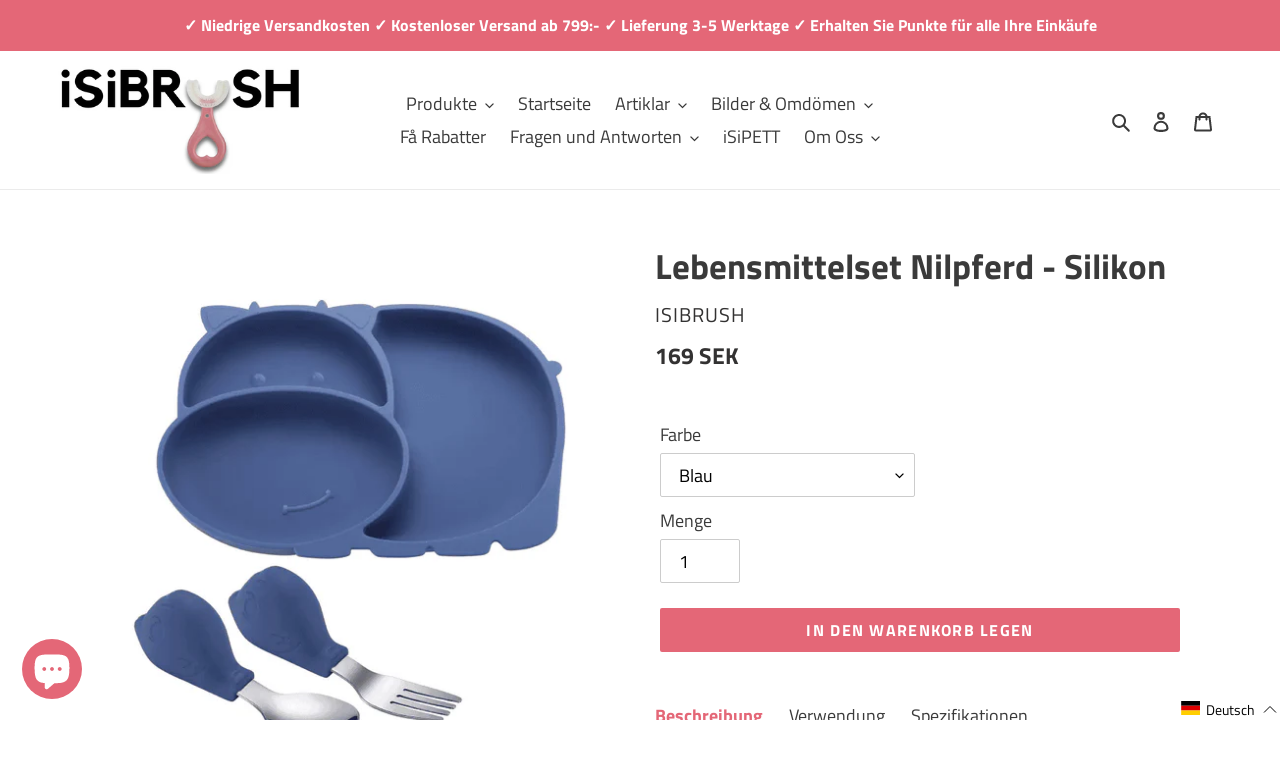

--- FILE ---
content_type: text/html; charset=utf-8
request_url: https://isibrush.com/de/products/mat-set-flodhast-silikon
body_size: 101639
content:
<!doctype html>
<html class="no-js" lang="de">
<head>
  <script src="//d1liekpayvooaz.cloudfront.net/apps/customizery/customizery.js?shop=isibrush.myshopify.com"></script>
  <!-- Global site tag (gtag.js) - Google Analytics -->
<script async src="https://www.googletagmanager.com/gtag/js?id=G-M9TS3DC81G"></script>
<script>
  window.dataLayer = window.dataLayer || [];
  function gtag(){dataLayer.push(arguments);}
  gtag('js', new Date());

  gtag('config', 'G-M9TS3DC81G');
</script>
  
  
  
  <meta charset="utf-8">
  <meta http-equiv="X-UA-Compatible" content="IE=edge,chrome=1">
  <meta name="viewport" content="width=device-width,initial-scale=1">
  <meta name="theme-color" content="#e46777">

  <link rel="preconnect" href="https://cdn.shopify.com" crossorigin>
  <link rel="preconnect" href="https://fonts.shopifycdn.com" crossorigin>
  <link rel="preconnect" href="https://monorail-edge.shopifysvc.com"><link rel="preload" href="//isibrush.com/cdn/shop/t/4/assets/theme.css?v=75363457780168896781702487764" as="style">
  <link rel="preload" as="font" href="//isibrush.com/cdn/fonts/titillium_web/titilliumweb_n7.d17ed1f3a767ca2dd9fcaa8710c651c747c3860e.woff2" type="font/woff2" crossorigin>
  <link rel="preload" as="font" href="//isibrush.com/cdn/fonts/titillium_web/titilliumweb_n4.dc3610b1c7b7eb152fc1ddefb77e83a0b84386b3.woff2" type="font/woff2" crossorigin>
  <link rel="preload" as="font" href="//isibrush.com/cdn/fonts/titillium_web/titilliumweb_n7.d17ed1f3a767ca2dd9fcaa8710c651c747c3860e.woff2" type="font/woff2" crossorigin>
  <link rel="preload" href="//isibrush.com/cdn/shop/t/4/assets/theme.js?v=181182830147144999671702487764" as="script">
  <link rel="preload" href="//isibrush.com/cdn/shop/t/4/assets/lazysizes.js?v=63098554868324070131702487764" as="script"><link rel="canonical" href="https://isibrush.com/de/products/mat-set-flodhast-silikon"><link rel="shortcut icon" href="//isibrush.com/cdn/shop/files/Logga01_Favicon_32x32.png?v=1639372269" type="image/png"><title>Lebensmittelset Nilpferd - Silikon
&ndash; iSiBRUSH</title><meta name="description" content="Mehr Spaß kann man am Esstisch nicht haben! Die meisten Dinge für kleine Kinder haben mit Spiel und Spaß zu tun. Deshalb machen Dinge, die keinen Spaß machen, auch nicht so viel Spaß und können manchmal ein Kampf sein, wie Zähneputzen oder Essen. Deshalb kann es helfen, die Dinge ein bisschen lustiger zu gestalten. Zumindest machen Sie das meiste davon in der v"><!-- /snippets/social-meta-tags.liquid -->


<meta property="og:site_name" content="iSiBRUSH">
<meta property="og:url" content="https://isibrush.com/de/products/mat-set-flodhast-silikon">
<meta property="og:title" content="Lebensmittelset Nilpferd - Silikon">
<meta property="og:type" content="product">
<meta property="og:description" content="Mehr Spaß kann man am Esstisch nicht haben! Die meisten Dinge für kleine Kinder haben mit Spiel und Spaß zu tun. Deshalb machen Dinge, die keinen Spaß machen, auch nicht so viel Spaß und können manchmal ein Kampf sein, wie Zähneputzen oder Essen. Deshalb kann es helfen, die Dinge ein bisschen lustiger zu gestalten. Zumindest machen Sie das meiste davon in der v"><meta property="og:image" content="http://isibrush.com/cdn/shop/products/6AAD58DD-6514-4AC9-87E4-F67ADF04F3FA.jpg?v=1696180032">
  <meta property="og:image:secure_url" content="https://isibrush.com/cdn/shop/products/6AAD58DD-6514-4AC9-87E4-F67ADF04F3FA.jpg?v=1696180032">
  <meta property="og:image:width" content="800">
  <meta property="og:image:height" content="800">
  <meta property="og:price:amount" content="169">
  <meta property="og:price:currency" content="SEK">



<meta name="twitter:card" content="summary_large_image">
<meta name="twitter:title" content="Lebensmittelset Nilpferd - Silikon">
<meta name="twitter:description" content="Mehr Spaß kann man am Esstisch nicht haben! Die meisten Dinge für kleine Kinder haben mit Spiel und Spaß zu tun. Deshalb machen Dinge, die keinen Spaß machen, auch nicht so viel Spaß und können manchmal ein Kampf sein, wie Zähneputzen oder Essen. Deshalb kann es helfen, die Dinge ein bisschen lustiger zu gestalten. Zumindest machen Sie das meiste davon in der v">

  
<style data-shopify>
:root {
    --color-text: #3a3a3a;
    --color-text-rgb: 58, 58, 58;
    --color-body-text: #333232;
    --color-sale-text: #EA0606;
    --color-small-button-text-border: #3a3a3a;
    --color-text-field: #ffffff;
    --color-text-field-text: #000000;
    --color-text-field-text-rgb: 0, 0, 0;

    --color-btn-primary: #e46777;
    --color-btn-primary-darker: #dc3c50;
    --color-btn-primary-text: #ffffff;

    --color-blankstate: rgba(51, 50, 50, 0.35);
    --color-blankstate-border: rgba(51, 50, 50, 0.2);
    --color-blankstate-background: rgba(51, 50, 50, 0.1);

    --color-text-focus:#606060;
    --color-overlay-text-focus:#e6e6e6;
    --color-btn-primary-focus:#dc3c50;
    --color-btn-social-focus:#d2d2d2;
    --color-small-button-text-border-focus:#606060;
    --predictive-search-focus:#f2f2f2;

    --color-body: #ffffff;
    --color-bg: #ffffff;
    --color-bg-rgb: 255, 255, 255;
    --color-bg-alt: rgba(51, 50, 50, 0.05);
    --color-bg-currency-selector: rgba(51, 50, 50, 0.2);

    --color-overlay-title-text: #ffffff;
    --color-image-overlay: #685858;
    --color-image-overlay-rgb: 104, 88, 88;--opacity-image-overlay: 0.4;--hover-overlay-opacity: 0.8;

    --color-border: #ebebeb;
    --color-border-form: #cccccc;
    --color-border-form-darker: #b3b3b3;

    --svg-select-icon: url(//isibrush.com/cdn/shop/t/4/assets/ico-select.svg?v=29003672709104678581702487764);
    --slick-img-url: url(//isibrush.com/cdn/shop/t/4/assets/ajax-loader.gif?v=41356863302472015721702487764);

    --font-weight-body--bold: 700;
    --font-weight-body--bolder: 700;

    --font-stack-header: "Titillium Web", sans-serif;
    --font-style-header: normal;
    --font-weight-header: 700;

    --font-stack-body: "Titillium Web", sans-serif;
    --font-style-body: normal;
    --font-weight-body: 400;

    --font-size-header: 26;

    --font-size-base: 18;

    --font-h1-desktop: 35;
    --font-h1-mobile: 32;
    --font-h2-desktop: 20;
    --font-h2-mobile: 18;
    --font-h3-mobile: 20;
    --font-h4-desktop: 17;
    --font-h4-mobile: 15;
    --font-h5-desktop: 15;
    --font-h5-mobile: 13;
    --font-h6-desktop: 14;
    --font-h6-mobile: 12;

    --font-mega-title-large-desktop: 65;

    --font-rich-text-large: 20;
    --font-rich-text-small: 15;

    
--color-video-bg: #f2f2f2;

    
    --global-color-image-loader-primary: rgba(58, 58, 58, 0.06);
    --global-color-image-loader-secondary: rgba(58, 58, 58, 0.12);
  }
</style>


  <style>*,::after,::before{box-sizing:border-box}body{margin:0}body,html{background-color:var(--color-body)}body,button{font-size:calc(var(--font-size-base) * 1px);font-family:var(--font-stack-body);font-style:var(--font-style-body);font-weight:var(--font-weight-body);color:var(--color-text);line-height:1.5}body,button{-webkit-font-smoothing:antialiased;-webkit-text-size-adjust:100%}.border-bottom{border-bottom:1px solid var(--color-border)}.btn--link{background-color:transparent;border:0;margin:0;color:var(--color-text);text-align:left}.text-right{text-align:right}.icon{display:inline-block;width:20px;height:20px;vertical-align:middle;fill:currentColor}.icon__fallback-text,.visually-hidden{position:absolute!important;overflow:hidden;clip:rect(0 0 0 0);height:1px;width:1px;margin:-1px;padding:0;border:0}svg.icon:not(.icon--full-color) circle,svg.icon:not(.icon--full-color) ellipse,svg.icon:not(.icon--full-color) g,svg.icon:not(.icon--full-color) line,svg.icon:not(.icon--full-color) path,svg.icon:not(.icon--full-color) polygon,svg.icon:not(.icon--full-color) polyline,svg.icon:not(.icon--full-color) rect,symbol.icon:not(.icon--full-color) circle,symbol.icon:not(.icon--full-color) ellipse,symbol.icon:not(.icon--full-color) g,symbol.icon:not(.icon--full-color) line,symbol.icon:not(.icon--full-color) path,symbol.icon:not(.icon--full-color) polygon,symbol.icon:not(.icon--full-color) polyline,symbol.icon:not(.icon--full-color) rect{fill:inherit;stroke:inherit}li{list-style:none}.list--inline{padding:0;margin:0}.list--inline>li{display:inline-block;margin-bottom:0;vertical-align:middle}a{color:var(--color-text);text-decoration:none}.h1,.h2,h1,h2{margin:0 0 17.5px;font-family:var(--font-stack-header);font-style:var(--font-style-header);font-weight:var(--font-weight-header);line-height:1.2;overflow-wrap:break-word;word-wrap:break-word}.h1 a,.h2 a,h1 a,h2 a{color:inherit;text-decoration:none;font-weight:inherit}.h1,h1{font-size:calc(((var(--font-h1-desktop))/ (var(--font-size-base))) * 1em);text-transform:none;letter-spacing:0}@media only screen and (max-width:749px){.h1,h1{font-size:calc(((var(--font-h1-mobile))/ (var(--font-size-base))) * 1em)}}.h2,h2{font-size:calc(((var(--font-h2-desktop))/ (var(--font-size-base))) * 1em);text-transform:uppercase;letter-spacing:.1em}@media only screen and (max-width:749px){.h2,h2{font-size:calc(((var(--font-h2-mobile))/ (var(--font-size-base))) * 1em)}}p{color:var(--color-body-text);margin:0 0 19.44444px}@media only screen and (max-width:749px){p{font-size:calc(((var(--font-size-base) - 1)/ (var(--font-size-base))) * 1em)}}p:last-child{margin-bottom:0}@media only screen and (max-width:749px){.small--hide{display:none!important}}.grid{list-style:none;margin:0;padding:0;margin-left:-30px}.grid::after{content:'';display:table;clear:both}@media only screen and (max-width:749px){.grid{margin-left:-22px}}.grid::after{content:'';display:table;clear:both}.grid--no-gutters{margin-left:0}.grid--no-gutters .grid__item{padding-left:0}.grid--table{display:table;table-layout:fixed;width:100%}.grid--table>.grid__item{float:none;display:table-cell;vertical-align:middle}.grid__item{float:left;padding-left:30px;width:100%}@media only screen and (max-width:749px){.grid__item{padding-left:22px}}.grid__item[class*="--push"]{position:relative}@media only screen and (min-width:750px){.medium-up--one-quarter{width:25%}.medium-up--push-one-third{width:33.33%}.medium-up--one-half{width:50%}.medium-up--push-one-third{left:33.33%;position:relative}}.site-header{position:relative;background-color:var(--color-body)}@media only screen and (max-width:749px){.site-header{border-bottom:1px solid var(--color-border)}}@media only screen and (min-width:750px){.site-header{padding:0 55px}.site-header.logo--center{padding-top:30px}}.site-header__logo{margin:15px 0}.logo-align--center .site-header__logo{text-align:center;margin:0 auto}@media only screen and (max-width:749px){.logo-align--center .site-header__logo{text-align:left;margin:15px 0}}@media only screen and (max-width:749px){.site-header__logo{padding-left:22px;text-align:left}.site-header__logo img{margin:0}}.site-header__logo-link{display:inline-block;word-break:break-word}@media only screen and (min-width:750px){.logo-align--center .site-header__logo-link{margin:0 auto}}.site-header__logo-image{display:block}@media only screen and (min-width:750px){.site-header__logo-image{margin:0 auto}}.site-header__logo-image img{width:100%}.site-header__logo-image--centered img{margin:0 auto}.site-header__logo img{display:block}.site-header__icons{position:relative;white-space:nowrap}@media only screen and (max-width:749px){.site-header__icons{width:auto;padding-right:13px}.site-header__icons .btn--link,.site-header__icons .site-header__cart{font-size:calc(((var(--font-size-base))/ (var(--font-size-base))) * 1em)}}.site-header__icons-wrapper{position:relative;display:-webkit-flex;display:-ms-flexbox;display:flex;width:100%;-ms-flex-align:center;-webkit-align-items:center;-moz-align-items:center;-ms-align-items:center;-o-align-items:center;align-items:center;-webkit-justify-content:flex-end;-ms-justify-content:flex-end;justify-content:flex-end}.site-header__account,.site-header__cart,.site-header__search{position:relative}.site-header__search.site-header__icon{display:none}@media only screen and (min-width:1400px){.site-header__search.site-header__icon{display:block}}.site-header__search-toggle{display:block}@media only screen and (min-width:750px){.site-header__account,.site-header__cart{padding:10px 11px}}.site-header__cart-title,.site-header__search-title{position:absolute!important;overflow:hidden;clip:rect(0 0 0 0);height:1px;width:1px;margin:-1px;padding:0;border:0;display:block;vertical-align:middle}.site-header__cart-title{margin-right:3px}.site-header__cart-count{display:flex;align-items:center;justify-content:center;position:absolute;right:.4rem;top:.2rem;font-weight:700;background-color:var(--color-btn-primary);color:var(--color-btn-primary-text);border-radius:50%;min-width:1em;height:1em}.site-header__cart-count span{font-family:HelveticaNeue,"Helvetica Neue",Helvetica,Arial,sans-serif;font-size:calc(11em / 16);line-height:1}@media only screen and (max-width:749px){.site-header__cart-count{top:calc(7em / 16);right:0;border-radius:50%;min-width:calc(19em / 16);height:calc(19em / 16)}}@media only screen and (max-width:749px){.site-header__cart-count span{padding:.25em calc(6em / 16);font-size:12px}}.site-header__menu{display:none}@media only screen and (max-width:749px){.site-header__icon{display:inline-block;vertical-align:middle;padding:10px 11px;margin:0}}@media only screen and (min-width:750px){.site-header__icon .icon-search{margin-right:3px}}.announcement-bar{z-index:10;position:relative;text-align:center;border-bottom:1px solid transparent;padding:2px}.announcement-bar__link{display:block}.announcement-bar__message{display:block;padding:11px 22px;font-size:calc(((16)/ (var(--font-size-base))) * 1em);font-weight:var(--font-weight-header)}@media only screen and (min-width:750px){.announcement-bar__message{padding-left:55px;padding-right:55px}}.site-nav{position:relative;padding:0;text-align:center;margin:25px 0}.site-nav a{padding:3px 10px}.site-nav__link{display:block;white-space:nowrap}.site-nav--centered .site-nav__link{padding-top:0}.site-nav__link .icon-chevron-down{width:calc(8em / 16);height:calc(8em / 16);margin-left:.5rem}.site-nav__label{border-bottom:1px solid transparent}.site-nav__link--active .site-nav__label{border-bottom-color:var(--color-text)}.site-nav__link--button{border:none;background-color:transparent;padding:3px 10px}.site-header__mobile-nav{z-index:11;position:relative;background-color:var(--color-body)}@media only screen and (max-width:749px){.site-header__mobile-nav{display:-webkit-flex;display:-ms-flexbox;display:flex;width:100%;-ms-flex-align:center;-webkit-align-items:center;-moz-align-items:center;-ms-align-items:center;-o-align-items:center;align-items:center}}.mobile-nav--open .icon-close{display:none}.main-content{opacity:0}.main-content .shopify-section{display:none}.main-content .shopify-section:first-child{display:inherit}.critical-hidden{display:none}</style>

  <script>
    window.performance.mark('debut:theme_stylesheet_loaded.start');

    function onLoadStylesheet() {
      performance.mark('debut:theme_stylesheet_loaded.end');
      performance.measure('debut:theme_stylesheet_loaded', 'debut:theme_stylesheet_loaded.start', 'debut:theme_stylesheet_loaded.end');

      var url = "//isibrush.com/cdn/shop/t/4/assets/theme.css?v=75363457780168896781702487764";
      var link = document.querySelector('link[href="' + url + '"]');
      link.loaded = true;
      link.dispatchEvent(new Event('load'));
    }
  </script>

  <link rel="stylesheet" href="//isibrush.com/cdn/shop/t/4/assets/theme.css?v=75363457780168896781702487764" type="text/css" media="print" onload="this.media='all';onLoadStylesheet()">

  <style>
    @font-face {
  font-family: "Titillium Web";
  font-weight: 700;
  font-style: normal;
  font-display: swap;
  src: url("//isibrush.com/cdn/fonts/titillium_web/titilliumweb_n7.d17ed1f3a767ca2dd9fcaa8710c651c747c3860e.woff2") format("woff2"),
       url("//isibrush.com/cdn/fonts/titillium_web/titilliumweb_n7.56a12bf435e8401765588d4fbf86b152db29e2a2.woff") format("woff");
}

    @font-face {
  font-family: "Titillium Web";
  font-weight: 400;
  font-style: normal;
  font-display: swap;
  src: url("//isibrush.com/cdn/fonts/titillium_web/titilliumweb_n4.dc3610b1c7b7eb152fc1ddefb77e83a0b84386b3.woff2") format("woff2"),
       url("//isibrush.com/cdn/fonts/titillium_web/titilliumweb_n4.24dc69d5a89277f2854e112bddfd2c5420fd3973.woff") format("woff");
}

    @font-face {
  font-family: "Titillium Web";
  font-weight: 700;
  font-style: normal;
  font-display: swap;
  src: url("//isibrush.com/cdn/fonts/titillium_web/titilliumweb_n7.d17ed1f3a767ca2dd9fcaa8710c651c747c3860e.woff2") format("woff2"),
       url("//isibrush.com/cdn/fonts/titillium_web/titilliumweb_n7.56a12bf435e8401765588d4fbf86b152db29e2a2.woff") format("woff");
}

    @font-face {
  font-family: "Titillium Web";
  font-weight: 700;
  font-style: normal;
  font-display: swap;
  src: url("//isibrush.com/cdn/fonts/titillium_web/titilliumweb_n7.d17ed1f3a767ca2dd9fcaa8710c651c747c3860e.woff2") format("woff2"),
       url("//isibrush.com/cdn/fonts/titillium_web/titilliumweb_n7.56a12bf435e8401765588d4fbf86b152db29e2a2.woff") format("woff");
}

    @font-face {
  font-family: "Titillium Web";
  font-weight: 400;
  font-style: italic;
  font-display: swap;
  src: url("//isibrush.com/cdn/fonts/titillium_web/titilliumweb_i4.2e4a288a3b1073a078bbbf883bdf8c1ca2ff0f8f.woff2") format("woff2"),
       url("//isibrush.com/cdn/fonts/titillium_web/titilliumweb_i4.98dfcf65bc48d5feb68ff42764400055451c917c.woff") format("woff");
}

    @font-face {
  font-family: "Titillium Web";
  font-weight: 700;
  font-style: italic;
  font-display: swap;
  src: url("//isibrush.com/cdn/fonts/titillium_web/titilliumweb_i7.3e8c9f7c6bca0b0064b77d34a6d297e354571235.woff2") format("woff2"),
       url("//isibrush.com/cdn/fonts/titillium_web/titilliumweb_i7.163ab44a3549d32affe27b1c25448b75221b890d.woff") format("woff");
}

  </style>

  <script>const moneyFormat = "{{amount_no_decimals}} SEK"
var theme = {
      breakpoints: {
        medium: 750,
        large: 990,
        widescreen: 1400
      },
      strings: {
        addToCart: "In den Warenkorb legen",
        soldOut: "Ausverkauft",
        unavailable: "Nicht verfügbar",
        regularPrice: "Normaler Preis",
        salePrice: "Sonderpreis",
        sale: "Angebot",
        fromLowestPrice: "von [price]",
        vendor: "Verkäufer",
        showMore: "Mehr anzeigen",
        showLess: "Weniger anzeigen",
        searchFor: "Suchen nach",
        addressError: "Kann die Adresse nicht finden",
        addressNoResults: "Keine Ergebnisse für diese Adresse",
        addressQueryLimit: "Du hast die Nutzungsgrenze der Google-API überschritten. Du solltest über ein Upgrade auf einen \u003ca href=\"https:\/\/developers.google.com\/maps\/premium\/usage-limits\"\u003ePremium-Plan\u003c\/a\u003e nachdenken.",
        authError: "Es gab ein Problem bei der Authentifizierung deineses Google Maps-Kontos.",
        newWindow: "Öffnet ein neues Fenster.",
        external: "Öffnet externe Website.",
        newWindowExternal: "Öffnet externe Website in einem neuen Fenster.",
        removeLabel: "[product] entfernen",
        update: "Warenkorb aktualisieren",
        quantity: "Menge",
        discountedTotal: "Gesamtrabatt",
        regularTotal: "Normaler Gesamtpreis",
        priceColumn: "Rabattdetails findest du in der Preisspalte.",
        quantityMinimumMessage: "Die Menge muss 1 oder mehr sein",
        cartError: "Beim Aktualisieren des Warenkorbs ist ein Fehler aufgetreten. Bitte versuche es erneut.",
        removedItemMessage: "\u003cspan class=\"cart__removed-product-details\"\u003e([quantity]) [link]\u003c\/span\u003e aus deinem Warenkorb entfernt.",
        unitPrice: "Einzelpreis",
        unitPriceSeparator: "pro",
        oneCartCount: "1 Artikel",
        otherCartCount: "[count] Produkte",
        quantityLabel: "Menge: [count]",
        products: "Produkte",
        loading: "Wird geladen",
        number_of_results: "[result_number] von [results_count]",
        number_of_results_found: "[results_count] Ergebnisse gefunden",
        one_result_found: "1 Ergebnis gefunden"
      },
      moneyFormat: moneyFormat,
      moneyFormatWithCurrency: "{{amount_no_decimals}} SEK",
      settings: {
        predictiveSearchEnabled: true,
        predictiveSearchShowPrice: false,
        predictiveSearchShowVendor: false
      },
      stylesheet: "//isibrush.com/cdn/shop/t/4/assets/theme.css?v=75363457780168896781702487764"
    };document.documentElement.className = document.documentElement.className.replace('no-js', 'js');
  </script><script src="//isibrush.com/cdn/shop/t/4/assets/theme.js?v=181182830147144999671702487764" defer="defer"></script>
  <script src="//isibrush.com/cdn/shop/t/4/assets/lazysizes.js?v=63098554868324070131702487764" async="async"></script>

  <script type="text/javascript">
    if (window.MSInputMethodContext && document.documentMode) {
      var scripts = document.getElementsByTagName('script')[0];
      var polyfill = document.createElement("script");
      polyfill.defer = true;
      polyfill.src = "//isibrush.com/cdn/shop/t/4/assets/ie11CustomProperties.min.js?v=146208399201472936201702487764";

      scripts.parentNode.insertBefore(polyfill, scripts);
    }
  </script>

  <script>window.performance && window.performance.mark && window.performance.mark('shopify.content_for_header.start');</script><meta name="facebook-domain-verification" content="aief75xq4ctqsrn2w48cqtc1ykhfln">
<meta name="google-site-verification" content="pDioEIhMvfnj74n5woTpc7Q6RYjxoyTPFk9nWZ7GejU">
<meta id="shopify-digital-wallet" name="shopify-digital-wallet" content="/60037267628/digital_wallets/dialog">
<meta name="shopify-checkout-api-token" content="ccb502d9758feff972d00b2fa87a778b">
<link rel="alternate" hreflang="x-default" href="https://isibrush.com/products/mat-set-flodhast-silikon">
<link rel="alternate" hreflang="sv" href="https://isibrush.com/products/mat-set-flodhast-silikon">
<link rel="alternate" hreflang="de" href="https://isibrush.com/de/products/mat-set-flodhast-silikon">
<link rel="alternate" hreflang="fi" href="https://isibrush.com/fi/products/mat-set-flodhast-silikon">
<link rel="alternate" hreflang="no" href="https://isibrush.com/no/products/mat-set-flodhast-silikon">
<link rel="alternate" hreflang="en" href="https://isibrush.com/en/products/mat-set-flodhast-silikon">
<link rel="alternate" hreflang="da" href="https://isibrush.com/da/products/mat-set-flodhast-silikon">
<link rel="alternate" hreflang="is" href="https://isibrush.com/is/products/mat-set-flodhast-silikon">
<link rel="alternate" hreflang="sv-DE" href="https://isibrush.com/sv-de/products/mat-set-flodhast-silikon">
<link rel="alternate" type="application/json+oembed" href="https://isibrush.com/de/products/mat-set-flodhast-silikon.oembed">
<script async="async" src="/checkouts/internal/preloads.js?locale=de-SE"></script>
<link rel="preconnect" href="https://shop.app" crossorigin="anonymous">
<script async="async" src="https://shop.app/checkouts/internal/preloads.js?locale=de-SE&shop_id=60037267628" crossorigin="anonymous"></script>
<script id="apple-pay-shop-capabilities" type="application/json">{"shopId":60037267628,"countryCode":"SE","currencyCode":"SEK","merchantCapabilities":["supports3DS"],"merchantId":"gid:\/\/shopify\/Shop\/60037267628","merchantName":"iSiBRUSH","requiredBillingContactFields":["postalAddress","email","phone"],"requiredShippingContactFields":["postalAddress","email","phone"],"shippingType":"shipping","supportedNetworks":["visa","maestro","masterCard","amex"],"total":{"type":"pending","label":"iSiBRUSH","amount":"1.00"},"shopifyPaymentsEnabled":true,"supportsSubscriptions":true}</script>
<script id="shopify-features" type="application/json">{"accessToken":"ccb502d9758feff972d00b2fa87a778b","betas":["rich-media-storefront-analytics"],"domain":"isibrush.com","predictiveSearch":true,"shopId":60037267628,"locale":"de"}</script>
<script>var Shopify = Shopify || {};
Shopify.shop = "isibrush.myshopify.com";
Shopify.locale = "de";
Shopify.currency = {"active":"SEK","rate":"1.0"};
Shopify.country = "SE";
Shopify.theme = {"name":"Copy of Debut","id":155966079304,"schema_name":"Debut","schema_version":"17.14.0","theme_store_id":796,"role":"main"};
Shopify.theme.handle = "null";
Shopify.theme.style = {"id":null,"handle":null};
Shopify.cdnHost = "isibrush.com/cdn";
Shopify.routes = Shopify.routes || {};
Shopify.routes.root = "/de/";</script>
<script type="module">!function(o){(o.Shopify=o.Shopify||{}).modules=!0}(window);</script>
<script>!function(o){function n(){var o=[];function n(){o.push(Array.prototype.slice.apply(arguments))}return n.q=o,n}var t=o.Shopify=o.Shopify||{};t.loadFeatures=n(),t.autoloadFeatures=n()}(window);</script>
<script>
  window.ShopifyPay = window.ShopifyPay || {};
  window.ShopifyPay.apiHost = "shop.app\/pay";
  window.ShopifyPay.redirectState = null;
</script>
<script id="shop-js-analytics" type="application/json">{"pageType":"product"}</script>
<script defer="defer" async type="module" src="//isibrush.com/cdn/shopifycloud/shop-js/modules/v2/client.init-shop-cart-sync_BH0MO3MH.de.esm.js"></script>
<script defer="defer" async type="module" src="//isibrush.com/cdn/shopifycloud/shop-js/modules/v2/chunk.common_BErAfWaM.esm.js"></script>
<script defer="defer" async type="module" src="//isibrush.com/cdn/shopifycloud/shop-js/modules/v2/chunk.modal_DqzNaksh.esm.js"></script>
<script type="module">
  await import("//isibrush.com/cdn/shopifycloud/shop-js/modules/v2/client.init-shop-cart-sync_BH0MO3MH.de.esm.js");
await import("//isibrush.com/cdn/shopifycloud/shop-js/modules/v2/chunk.common_BErAfWaM.esm.js");
await import("//isibrush.com/cdn/shopifycloud/shop-js/modules/v2/chunk.modal_DqzNaksh.esm.js");

  window.Shopify.SignInWithShop?.initShopCartSync?.({"fedCMEnabled":true,"windoidEnabled":true});

</script>
<script>
  window.Shopify = window.Shopify || {};
  if (!window.Shopify.featureAssets) window.Shopify.featureAssets = {};
  window.Shopify.featureAssets['shop-js'] = {"shop-cart-sync":["modules/v2/client.shop-cart-sync__0cGp0nR.de.esm.js","modules/v2/chunk.common_BErAfWaM.esm.js","modules/v2/chunk.modal_DqzNaksh.esm.js"],"init-fed-cm":["modules/v2/client.init-fed-cm_CM6VDTst.de.esm.js","modules/v2/chunk.common_BErAfWaM.esm.js","modules/v2/chunk.modal_DqzNaksh.esm.js"],"init-shop-email-lookup-coordinator":["modules/v2/client.init-shop-email-lookup-coordinator_CBMbWck_.de.esm.js","modules/v2/chunk.common_BErAfWaM.esm.js","modules/v2/chunk.modal_DqzNaksh.esm.js"],"init-windoid":["modules/v2/client.init-windoid_BLu1c52k.de.esm.js","modules/v2/chunk.common_BErAfWaM.esm.js","modules/v2/chunk.modal_DqzNaksh.esm.js"],"shop-button":["modules/v2/client.shop-button_CA8sgLdC.de.esm.js","modules/v2/chunk.common_BErAfWaM.esm.js","modules/v2/chunk.modal_DqzNaksh.esm.js"],"shop-cash-offers":["modules/v2/client.shop-cash-offers_CtGlpQVP.de.esm.js","modules/v2/chunk.common_BErAfWaM.esm.js","modules/v2/chunk.modal_DqzNaksh.esm.js"],"shop-toast-manager":["modules/v2/client.shop-toast-manager_uf2EYvu_.de.esm.js","modules/v2/chunk.common_BErAfWaM.esm.js","modules/v2/chunk.modal_DqzNaksh.esm.js"],"init-shop-cart-sync":["modules/v2/client.init-shop-cart-sync_BH0MO3MH.de.esm.js","modules/v2/chunk.common_BErAfWaM.esm.js","modules/v2/chunk.modal_DqzNaksh.esm.js"],"init-customer-accounts-sign-up":["modules/v2/client.init-customer-accounts-sign-up_GYoAbbBa.de.esm.js","modules/v2/client.shop-login-button_BwiwRr-G.de.esm.js","modules/v2/chunk.common_BErAfWaM.esm.js","modules/v2/chunk.modal_DqzNaksh.esm.js"],"pay-button":["modules/v2/client.pay-button_Fn8OU5F0.de.esm.js","modules/v2/chunk.common_BErAfWaM.esm.js","modules/v2/chunk.modal_DqzNaksh.esm.js"],"init-customer-accounts":["modules/v2/client.init-customer-accounts_hH0NE_bx.de.esm.js","modules/v2/client.shop-login-button_BwiwRr-G.de.esm.js","modules/v2/chunk.common_BErAfWaM.esm.js","modules/v2/chunk.modal_DqzNaksh.esm.js"],"avatar":["modules/v2/client.avatar_BTnouDA3.de.esm.js"],"init-shop-for-new-customer-accounts":["modules/v2/client.init-shop-for-new-customer-accounts_iGaU0q4U.de.esm.js","modules/v2/client.shop-login-button_BwiwRr-G.de.esm.js","modules/v2/chunk.common_BErAfWaM.esm.js","modules/v2/chunk.modal_DqzNaksh.esm.js"],"shop-follow-button":["modules/v2/client.shop-follow-button_DfZt4rU7.de.esm.js","modules/v2/chunk.common_BErAfWaM.esm.js","modules/v2/chunk.modal_DqzNaksh.esm.js"],"checkout-modal":["modules/v2/client.checkout-modal_BkbVv7me.de.esm.js","modules/v2/chunk.common_BErAfWaM.esm.js","modules/v2/chunk.modal_DqzNaksh.esm.js"],"shop-login-button":["modules/v2/client.shop-login-button_BwiwRr-G.de.esm.js","modules/v2/chunk.common_BErAfWaM.esm.js","modules/v2/chunk.modal_DqzNaksh.esm.js"],"lead-capture":["modules/v2/client.lead-capture_uTCHmOe0.de.esm.js","modules/v2/chunk.common_BErAfWaM.esm.js","modules/v2/chunk.modal_DqzNaksh.esm.js"],"shop-login":["modules/v2/client.shop-login_DZ2U4X68.de.esm.js","modules/v2/chunk.common_BErAfWaM.esm.js","modules/v2/chunk.modal_DqzNaksh.esm.js"],"payment-terms":["modules/v2/client.payment-terms_ARjsA2tN.de.esm.js","modules/v2/chunk.common_BErAfWaM.esm.js","modules/v2/chunk.modal_DqzNaksh.esm.js"]};
</script>
<script>(function() {
  var isLoaded = false;
  function asyncLoad() {
    if (isLoaded) return;
    isLoaded = true;
    var urls = ["https:\/\/tabs.stationmade.com\/registered-scripts\/tabs-by-station.js?shop=isibrush.myshopify.com","https:\/\/cdn-bundler.nice-team.net\/app\/js\/bundler.js?shop=isibrush.myshopify.com","https:\/\/reconvert-cdn.com\/assets\/js\/store_reconvert_node.js?v=2\u0026scid=OTQ4MjdkMTgyOTQ1MWZkZjgwOWI5OTQzNmNhMzc2Y2IuZDA0Y2Q0NmZmNWVmYjgwMGEzNzU4ZTc4YWQ4ZDlmNmI=\u0026shop=isibrush.myshopify.com","https:\/\/intg.snapchat.com\/shopify\/shopify-scevent-init.js?id=e6b0b264-60f2-4576-9eee-54b144a1f182\u0026shop=isibrush.myshopify.com","https:\/\/ecommplugins-scripts.trustpilot.com\/v2.1\/js\/header.min.js?settings=eyJrZXkiOiIzVGlzUlg5YWgwelRsV1JHIiwicyI6InNrdSJ9\u0026v=2.5\u0026shop=isibrush.myshopify.com","https:\/\/ecommplugins-trustboxsettings.trustpilot.com\/isibrush.myshopify.com.js?settings=1679150229460\u0026shop=isibrush.myshopify.com","https:\/\/api.fastbundle.co\/scripts\/src.js?shop=isibrush.myshopify.com","https:\/\/api.fastbundle.co\/scripts\/script_tag.js?shop=isibrush.myshopify.com","\/\/d1liekpayvooaz.cloudfront.net\/apps\/customizery\/customizery.js?shop=isibrush.myshopify.com","https:\/\/cdn.s3.pop-convert.com\/pcjs.production.min.js?unique_id=isibrush.myshopify.com\u0026shop=isibrush.myshopify.com","https:\/\/script.pop-convert.com\/new-micro\/production.pc.min.js?unique_id=isibrush.myshopify.com\u0026shop=isibrush.myshopify.com"];
    for (var i = 0; i < urls.length; i++) {
      var s = document.createElement('script');
      s.type = 'text/javascript';
      s.async = true;
      s.src = urls[i];
      var x = document.getElementsByTagName('script')[0];
      x.parentNode.insertBefore(s, x);
    }
  };
  if(window.attachEvent) {
    window.attachEvent('onload', asyncLoad);
  } else {
    window.addEventListener('load', asyncLoad, false);
  }
})();</script>
<script id="__st">var __st={"a":60037267628,"offset":3600,"reqid":"66a22fbc-ce26-4178-bd51-70359bf42d26-1769875283","pageurl":"isibrush.com\/de\/products\/mat-set-flodhast-silikon","u":"085c2aae9847","p":"product","rtyp":"product","rid":7453135110316};</script>
<script>window.ShopifyPaypalV4VisibilityTracking = true;</script>
<script id="captcha-bootstrap">!function(){'use strict';const t='contact',e='account',n='new_comment',o=[[t,t],['blogs',n],['comments',n],[t,'customer']],c=[[e,'customer_login'],[e,'guest_login'],[e,'recover_customer_password'],[e,'create_customer']],r=t=>t.map((([t,e])=>`form[action*='/${t}']:not([data-nocaptcha='true']) input[name='form_type'][value='${e}']`)).join(','),a=t=>()=>t?[...document.querySelectorAll(t)].map((t=>t.form)):[];function s(){const t=[...o],e=r(t);return a(e)}const i='password',u='form_key',d=['recaptcha-v3-token','g-recaptcha-response','h-captcha-response',i],f=()=>{try{return window.sessionStorage}catch{return}},m='__shopify_v',_=t=>t.elements[u];function p(t,e,n=!1){try{const o=window.sessionStorage,c=JSON.parse(o.getItem(e)),{data:r}=function(t){const{data:e,action:n}=t;return t[m]||n?{data:e,action:n}:{data:t,action:n}}(c);for(const[e,n]of Object.entries(r))t.elements[e]&&(t.elements[e].value=n);n&&o.removeItem(e)}catch(o){console.error('form repopulation failed',{error:o})}}const l='form_type',E='cptcha';function T(t){t.dataset[E]=!0}const w=window,h=w.document,L='Shopify',v='ce_forms',y='captcha';let A=!1;((t,e)=>{const n=(g='f06e6c50-85a8-45c8-87d0-21a2b65856fe',I='https://cdn.shopify.com/shopifycloud/storefront-forms-hcaptcha/ce_storefront_forms_captcha_hcaptcha.v1.5.2.iife.js',D={infoText:'Durch hCaptcha geschützt',privacyText:'Datenschutz',termsText:'Allgemeine Geschäftsbedingungen'},(t,e,n)=>{const o=w[L][v],c=o.bindForm;if(c)return c(t,g,e,D).then(n);var r;o.q.push([[t,g,e,D],n]),r=I,A||(h.body.append(Object.assign(h.createElement('script'),{id:'captcha-provider',async:!0,src:r})),A=!0)});var g,I,D;w[L]=w[L]||{},w[L][v]=w[L][v]||{},w[L][v].q=[],w[L][y]=w[L][y]||{},w[L][y].protect=function(t,e){n(t,void 0,e),T(t)},Object.freeze(w[L][y]),function(t,e,n,w,h,L){const[v,y,A,g]=function(t,e,n){const i=e?o:[],u=t?c:[],d=[...i,...u],f=r(d),m=r(i),_=r(d.filter((([t,e])=>n.includes(e))));return[a(f),a(m),a(_),s()]}(w,h,L),I=t=>{const e=t.target;return e instanceof HTMLFormElement?e:e&&e.form},D=t=>v().includes(t);t.addEventListener('submit',(t=>{const e=I(t);if(!e)return;const n=D(e)&&!e.dataset.hcaptchaBound&&!e.dataset.recaptchaBound,o=_(e),c=g().includes(e)&&(!o||!o.value);(n||c)&&t.preventDefault(),c&&!n&&(function(t){try{if(!f())return;!function(t){const e=f();if(!e)return;const n=_(t);if(!n)return;const o=n.value;o&&e.removeItem(o)}(t);const e=Array.from(Array(32),(()=>Math.random().toString(36)[2])).join('');!function(t,e){_(t)||t.append(Object.assign(document.createElement('input'),{type:'hidden',name:u})),t.elements[u].value=e}(t,e),function(t,e){const n=f();if(!n)return;const o=[...t.querySelectorAll(`input[type='${i}']`)].map((({name:t})=>t)),c=[...d,...o],r={};for(const[a,s]of new FormData(t).entries())c.includes(a)||(r[a]=s);n.setItem(e,JSON.stringify({[m]:1,action:t.action,data:r}))}(t,e)}catch(e){console.error('failed to persist form',e)}}(e),e.submit())}));const S=(t,e)=>{t&&!t.dataset[E]&&(n(t,e.some((e=>e===t))),T(t))};for(const o of['focusin','change'])t.addEventListener(o,(t=>{const e=I(t);D(e)&&S(e,y())}));const B=e.get('form_key'),M=e.get(l),P=B&&M;t.addEventListener('DOMContentLoaded',(()=>{const t=y();if(P)for(const e of t)e.elements[l].value===M&&p(e,B);[...new Set([...A(),...v().filter((t=>'true'===t.dataset.shopifyCaptcha))])].forEach((e=>S(e,t)))}))}(h,new URLSearchParams(w.location.search),n,t,e,['guest_login'])})(!0,!0)}();</script>
<script integrity="sha256-4kQ18oKyAcykRKYeNunJcIwy7WH5gtpwJnB7kiuLZ1E=" data-source-attribution="shopify.loadfeatures" defer="defer" src="//isibrush.com/cdn/shopifycloud/storefront/assets/storefront/load_feature-a0a9edcb.js" crossorigin="anonymous"></script>
<script crossorigin="anonymous" defer="defer" src="//isibrush.com/cdn/shopifycloud/storefront/assets/shopify_pay/storefront-65b4c6d7.js?v=20250812"></script>
<script data-source-attribution="shopify.dynamic_checkout.dynamic.init">var Shopify=Shopify||{};Shopify.PaymentButton=Shopify.PaymentButton||{isStorefrontPortableWallets:!0,init:function(){window.Shopify.PaymentButton.init=function(){};var t=document.createElement("script");t.src="https://isibrush.com/cdn/shopifycloud/portable-wallets/latest/portable-wallets.de.js",t.type="module",document.head.appendChild(t)}};
</script>
<script data-source-attribution="shopify.dynamic_checkout.buyer_consent">
  function portableWalletsHideBuyerConsent(e){var t=document.getElementById("shopify-buyer-consent"),n=document.getElementById("shopify-subscription-policy-button");t&&n&&(t.classList.add("hidden"),t.setAttribute("aria-hidden","true"),n.removeEventListener("click",e))}function portableWalletsShowBuyerConsent(e){var t=document.getElementById("shopify-buyer-consent"),n=document.getElementById("shopify-subscription-policy-button");t&&n&&(t.classList.remove("hidden"),t.removeAttribute("aria-hidden"),n.addEventListener("click",e))}window.Shopify?.PaymentButton&&(window.Shopify.PaymentButton.hideBuyerConsent=portableWalletsHideBuyerConsent,window.Shopify.PaymentButton.showBuyerConsent=portableWalletsShowBuyerConsent);
</script>
<script data-source-attribution="shopify.dynamic_checkout.cart.bootstrap">document.addEventListener("DOMContentLoaded",(function(){function t(){return document.querySelector("shopify-accelerated-checkout-cart, shopify-accelerated-checkout")}if(t())Shopify.PaymentButton.init();else{new MutationObserver((function(e,n){t()&&(Shopify.PaymentButton.init(),n.disconnect())})).observe(document.body,{childList:!0,subtree:!0})}}));
</script>
<script id='scb4127' type='text/javascript' async='' src='https://isibrush.com/cdn/shopifycloud/privacy-banner/storefront-banner.js'></script><link id="shopify-accelerated-checkout-styles" rel="stylesheet" media="screen" href="https://isibrush.com/cdn/shopifycloud/portable-wallets/latest/accelerated-checkout-backwards-compat.css" crossorigin="anonymous">
<style id="shopify-accelerated-checkout-cart">
        #shopify-buyer-consent {
  margin-top: 1em;
  display: inline-block;
  width: 100%;
}

#shopify-buyer-consent.hidden {
  display: none;
}

#shopify-subscription-policy-button {
  background: none;
  border: none;
  padding: 0;
  text-decoration: underline;
  font-size: inherit;
  cursor: pointer;
}

#shopify-subscription-policy-button::before {
  box-shadow: none;
}

      </style>

<script>window.performance && window.performance.mark && window.performance.mark('shopify.content_for_header.end');</script>

                    <script id="omgfbc-script" type='text/javascript' data-type="custom">
    var facebookChatSettings = {"id":"79631","shop":"isibrush.myshopify.com","script_tag_id":null,"page_info":{"access_token":"[base64]","category":"Butik för skönhetsprodukter","category_list":[{"id":"191693100854505","name":"Butik för skönhetsprodukter"}],"name":"Isibrush","id":"250496290206535","tasks":["ANALYZE","ADVERTISE","MESSAGING","MODERATE","CREATE_CONTENT","MANAGE"],"user_name":"Tommy Jones"},"language":"en_US","position":"0","greeting_message":"Hi, how can we help you? You can text us by using Swedish or English language.","icon_type":"icon_1","icon_text":"Chat with us","tab_size":"medium","auto_display":"0","tab_color":"#ffffff","icon_text_color":"#e46777","theme_color":"#0084ff","custom_css":{"status":false,"code":""},"working_time":{"status":"1","start":"01:00","end":"23:59","time_zone":"America\/Denver","not_available_option":"noneOpt","email":{"username":"","password":"","smtp":"smtp.gmail.com","port":"465","encryption":"ssl"},"fb_messages":"It's none - working time. We'll be back and support you!"},"status_connect":"2","app_status":"1","device_target":"0","page_target":"0","margin_bottom":"119","chat_type":"0","exclude_pages":["template-cart"],"specific_pages":["template-index"],"plan":"free","active_plan_at":"1633631849","last_access":"1636546453","deleted":"0","shop_info":{"id":60037267628,"name":"Isibrush","email":"tommy_ronsdorf@live.se","domain":"isibrush.com","province":"","country":"SE","address1":"Klockarvägen 141","zip":"15161","city":"Södertälje","source":null,"phone":"0733389147","latitude":59.195673199999987,"longitude":17.580079900000001,"primary_locale":"sv","address2":"","created_at":"2021-09-15T02:36:26+02:00","updated_at":"2021-10-07T19:35:45+02:00","country_code":"SE","country_name":"Sweden","currency":"SEK","customer_email":"info@isibrush.com","timezone":"(GMT+01:00) Europe\/Stockholm","iana_timezone":"Europe\/Stockholm","shop_owner":"Tommy Rönsdorf","money_format":" kr","money_with_currency_format":" SEK","weight_unit":"kg","province_code":null,"taxes_included":true,"auto_configure_tax_inclusivity":null,"tax_shipping":null,"county_taxes":true,"plan_display_name":"Basic Shopify","plan_name":"basic","has_discounts":true,"has_gift_cards":false,"myshopify_domain":"isibrush.myshopify.com","google_apps_domain":null,"google_apps_login_enabled":null,"money_in_emails_format":" kr","money_with_currency_in_emails_format":" SEK","eligible_for_payments":true,"requires_extra_payments_agreement":false,"password_enabled":true,"has_storefront":true,"eligible_for_card_reader_giveaway":false,"finances":true,"primary_location_id":65288503468,"cookie_consent_level":"implicit","visitor_tracking_consent_preference":"allow_all","checkout_api_supported":true,"multi_location_enabled":true,"setup_required":false,"pre_launch_enabled":false,"enabled_presentment_currencies":["DKK","EUR","ISK","NOK","SEK"]},"weekdays":[{"name":"Sunday","id":"0"},{"name":"Monday","id":"1"},{"name":"Tuesday","id":"2"},{"name":"Wednesday","id":"3"},{"name":"Thursday","id":"4"},{"name":"Friday","id":"5"},{"name":"Saturday","id":"6"}],"show_after":"0","update_cache":"0","tab_style":"one_box","version_app":"1","theme_publish":"126772936876","display_mode":"customize","setting_page":"2","front_check":"2","error_connect_page":"{\"show\":false,\"errorAdmin\":1,\"errorAge\":0,\"errorCountry\":1,\"errorPrivate\":1}","white_list_domain":"[\"isibrush.myshopify.com\",\"isibrush.com\"]","customer_question":"","guide_step":"{\"current_step\":2}","customer_error":"0","infomation_fb_user":"{\"login_long_access_token\":\"[base64]\",\"name\":\"Tommy Jones\",\"id\":\"10226688749589491\",\"list_page_access\":{\"optionsPage\":[],\"listPageFB\":[{\"access_token\":\"[base64]\",\"category\":\"Butik f\\u00f6r sk\\u00f6nhetsprodukter\",\"category_list\":[{\"id\":\"191693100854505\",\"name\":\"Butik f\\u00f6r sk\\u00f6nhetsprodukter\"}],\"name\":\"Isibrush\",\"id\":\"250496290206535\",\"tasks\":[\"ANALYZE\",\"ADVERTISE\",\"MESSAGING\",\"MODERATE\",\"CREATE_CONTENT\",\"MANAGE\"],\"user_name\":\"Tommy Jones\"}],\"pageIdChose\":\"250496290206535\"}}","show_greeting_message":"1","enable_fb_chat_btn":"0","facebook_message_options":"0","enable_abandoned_campaign":"0","urlApp":"https:\/\/apps.omegatheme.com\/facebook-chat\/","abTests":[],"addCartWidget":null,"appIdFB":"1919748194980000"};
    var iconHtml = {"icon_1":"<svg xmlns='http:\/\/www.w3.org\/2000\/svg' width='25' height='25' viewBox='96 93 322 324'><g><path d='M257 93c-88.918 0-161 67.157-161 150 0 47.205 23.412 89.311 60 116.807V417l54.819-30.273C225.449 390.801 240.948 393 257 393c88.918 0 161-67.157 161-150S345.918 93 257 93zm16 202l-41-44-80 44 88-94 42 44 79-44-88 94z'><\/path><rect x='13.445' y='20.996' width='37' height='4'><\/rect><rect x='13.445' y='32.828' width='37' height='4'><\/rect><rect x='13.445' y='44.66' width='37' height='4'><\/rect><\/g><\/svg>","icon_2":"<svg xmlns='http:\/\/www.w3.org\/2000\/svg' width='25' height='25' viewBox='0 0 24 24'><path d='M9 8h-3v4h3v12h5v-12h3.642l.358-4h-4v-1.667c0-.955.192-1.333 1.115-1.333h2.885v-5h-3.808c-3.596 0-5.192 1.583-5.192 4.615v3.385z'><\/path><\/svg>","icon_3":"<svg width='25' height='25' version='1.1' id='Capa_1' xmlns='http:\/\/www.w3.org\/2000\/svg' xmlns:xlink='http:\/\/www.w3.org\/1999\/xlink' x='0px' y='0px' viewBox='0 0 88.695 88.695' xml:space='preserve'> <g><path d='M84.351,68.07c2.508-4.59,3.829-9.759,3.829-15.006c0-13.118-8.112-24.36-19.575-29.021 C62.65,12.338,50.493,4.295,36.486,4.295c-19.862,0-36.021,16.159-36.021,36.021c0,6.072,1.541,12.057,4.462,17.36L0,76.059 l18.011-4.824c5.403,3.236,11.549,4.975,17.862,5.082c5.558,5.019,12.913,8.083,20.973,8.083c5.64,0,11.142-1.512,15.971-4.379 l15.878,4.254L84.351,68.07z M18.655,66.921L5.657,70.402l3.561-13.285l-0.419-0.72c-2.835-4.873-4.334-10.434-4.334-16.082 c0-17.656,14.365-32.021,32.021-32.021s32.021,14.364,32.021,32.021S54.142,72.337,36.486,72.337 c-6.066,0-11.976-1.711-17.091-4.948L18.655,66.921z M83.037,78.618l-10.861-2.91l-0.74,0.468C67.07,78.94,62.025,80.4,56.847,80.4 c-5.511,0-10.633-1.656-14.93-4.473c17.294-2.626,30.59-17.595,30.59-35.611c0-3.712-0.565-7.294-1.612-10.667 c7.947,4.786,13.286,13.48,13.286,23.415c0,4.823-1.28,9.57-3.701,13.728l-0.419,0.72L83.037,78.618z'><\/path><\/g><\/svg>","icon_4":"<svg width='25' height='25' version='1.1' id='Capa_1' xmlns='http:\/\/www.w3.org\/2000\/svg' xmlns:xlink='http:\/\/www.w3.org\/1999\/xlink' x='0px' y='0px' viewBox='0 0 81.146 81.146' xml:space='preserve'><g><path d='M11.902,67.18l0.021-14.51L0,52.559V8.524h64.319v44.053h-31.25L11.902,67.18z M4,48.596l11.928,0.111l-0.016,10.846 l15.911-10.976h28.496V12.524H4V48.596z'><\/path><path d='M81.146,26.524H64.319v-18H0v44.035l11.922,0.111l-0.021,14.51L31.16,53.895v7.167h24.152l16.763,11.561l-0.018-11.495 l9.089-0.084V26.524z M4,48.596V12.524h56.319v36.053H31.823L15.912,59.553l0.016-10.846L4,48.596z M77.146,57.08l-9.095,0.084 l0.012,7.833l-11.505-7.936H35.16v-4.484h29.159V30.524h12.827C77.146,30.524,77.146,57.08,77.146,57.08z'><\/path><\/g><\/svg>","icon_5":"<svg width='25' height='25' version='1.1' id='Capa_1' xmlns='http:\/\/www.w3.org\/2000\/svg' xmlns:xlink='http:\/\/www.w3.org\/1999\/xlink' x='0px' y='0px' viewBox='0 0 75.333 75.333' xml:space='preserve'><g><path d='M37.666,75.318l-9.413-16.303H17c-9.374,0-17-7.626-17-17v-25c0-9.374,7.626-17,17-17h41.333c9.374,0,17,7.626,17,17v25 c0,9.374-7.626,17-17,17H47.078L37.666,75.318z M17,4.016c-7.168,0-13,5.832-13,13v25c0,7.168,5.832,13,13,13h13.563l7.103,12.302 l7.104-12.303h13.563c7.168,0,13-5.832,13-13v-25c0-7.168-5.832-13-13-13L17,4.016L17,4.016z'><\/path><circle cx='54.822' cy='31.128' r='4.206'><\/circle><circle cx='37.667' cy='31.128' r='4.206'><\/circle><circle cx='20.511' cy='31.128' r='4.206'><\/circle><\/g><\/svg>","icon_6":"<svg width='25' height='25' version='1.1' id='Capa_1' xmlns='http:\/\/www.w3.org\/2000\/svg' xmlns:xlink='http:\/\/www.w3.org\/1999\/xlink' x='0px' y='0px' viewBox='0 0 71.015 71.015' xml:space='preserve'><g><circle cx='52.46' cy='27.353' r='4.206'><\/circle><circle cx='35.306' cy='27.353' r='4.206'><\/circle><circle cx='18.151' cy='27.353' r='4.206'><\/circle><path d='M13.223,67.769l0.022-15.916L0,51.728V3.247h71.015v48.5H36.448L13.223,67.769z M4,47.765l13.25,0.125l-0.017,12.252 l17.968-12.396h31.813v-40.5H4V47.765z'><\/path><\/g><\/svg>","icon_7":"<svg xmlns='http:\/\/www.w3.org\/2000\/svg' width='25' height='25' viewBox='0 0 512 512'><path d='M456,224V200a8,8,0,0,0-8-8h-8.18C435.61,94.24,354.78,16,256,16S76.39,94.24,72.18,192H64a8,8,0,0,0-8,8v24A48.051,48.051,0,0,0,8,272v96a48.051,48.051,0,0,0,48,48h8v16a48.051,48.051,0,0,0,48,48H216v8a8,8,0,0,0,8,8h64a8,8,0,0,0,8-8V456a8,8,0,0,0-8-8H224a8,8,0,0,0-8,8v8H112a32.036,32.036,0,0,1-32-32V416h32a8,8,0,0,0,8-8V392h4a28.031,28.031,0,0,0,28-28V276a28.031,28.031,0,0,0-28-28h-4V200c0-74.99,61.01-136,136-136s136,61.01,136,136v48h-4a28.031,28.031,0,0,0-28,28v88a28.031,28.031,0,0,0,28,28h4v16a8,8,0,0,0,8,8h56a48.051,48.051,0,0,0,48-48V272A48.051,48.051,0,0,0,456,224ZM232,464h48v16H232Zm160-88h-4a12.01,12.01,0,0,1-12-12V276a12.01,12.01,0,0,1,12-12h4Zm48-168v16H408V208ZM104,400H56a32.036,32.036,0,0,1-32-32V272a32.036,32.036,0,0,1,32-32h48Zm0-176H72V208h32Zm20,40a12.01,12.01,0,0,1,12,12v88a12.01,12.01,0,0,1-12,12h-4V264ZM256,48c-81.13,0-147.62,63.89-151.79,144H88.19C92.39,103.06,166.05,32,256,32s163.61,71.06,167.81,160H407.79C403.62,111.89,337.13,48,256,48ZM488,368a32.036,32.036,0,0,1-32,32H408V240h48a32.036,32.036,0,0,1,32,32Z'><\/path><\/svg>","icon_8":"<svg xmlns='http:\/\/www.w3.org\/2000\/svg' height='25' viewBox='0 0 512 512' width='25'><path d='m464 48h-320a40.045 40.045 0 0 0 -40 40v64h-56a40.045 40.045 0 0 0 -40 40v160a40.045 40.045 0 0 0 40 40h40v72a8 8 0 0 0 13.657 5.657l77.657-77.657h188.686a40.045 40.045 0 0 0 40-40v-64h56a40.045 40.045 0 0 0 40-40v-160a40.045 40.045 0 0 0 -40-40zm-72 304a24.027 24.027 0 0 1 -24 24h-192a8 8 0 0 0 -5.657 2.343l-66.343 66.343v-60.686a8 8 0 0 0 -8-8h-48a24.027 24.027 0 0 1 -24-24v-160a24.027 24.027 0 0 1 24-24h320a24.027 24.027 0 0 1 24 24zm96-104a24.027 24.027 0 0 1 -24 24h-56v-80a40.045 40.045 0 0 0 -40-40h-248v-64a24.027 24.027 0 0 1 24-24h320a24.027 24.027 0 0 1 24 24z'><\/path><path d='m208 248a32 32 0 1 0 32 32 32.036 32.036 0 0 0 -32-32zm0 48a16 16 0 1 1 16-16 16.019 16.019 0 0 1 -16 16z'><\/path><path d='m112 248a32 32 0 1 0 32 32 32.036 32.036 0 0 0 -32-32zm0 48a16 16 0 1 1 16-16 16.019 16.019 0 0 1 -16 16z'><\/path><path d='m304 312a32 32 0 1 0 -32-32 32.036 32.036 0 0 0 32 32zm0-48a16 16 0 1 1 -16 16 16.019 16.019 0 0 1 16-16z'><\/path><path d='m336 344h-72a8 8 0 0 0 0 16h72a8 8 0 0 0 0-16z'><\/path><path d='m368 344h-8a8 8 0 0 0 0 16h8a8 8 0 0 0 0-16z'><\/path><\/svg>","icon_9":"<svg xmlns='http:\/\/www.w3.org\/2000\/svg' height='25' viewBox='0 -12 496 495' width='25'><path d='m472 192.5h-56v-168c0-13.253906-10.746094-24-24-24h-368c-13.253906 0-24 10.746094-24 24v264c0 13.253906 10.746094 24 24 24h24v88c0 3.367188 2.109375 6.371094 5.273438 7.519531 3.167968 1.152344 6.71875.191407 8.878906-2.398437l77.601562-93.121094h52.246094v80c0 13.253906 10.746094 24 24 24h193.199219l32 52.175781c1.878906 3.03125 5.539062 4.453125 8.972656 3.484375s5.8125-4.09375 5.828125-7.660156v-48h16c13.253906 0 24-10.746094 24-24v-176c0-13.253906-10.746094-24-24-24zm-336 104c-2.375-.003906-4.628906 1.046875-6.152344 2.871094l-65.847656 79.03125v-73.902344c0-4.417969-3.582031-8-8-8h-32c-4.417969 0-8-3.582031-8-8v-264c0-4.417969 3.582031-8 8-8h368c4.417969 0 8 3.582031 8 8v168h-184c-13.253906 0-24 10.746094-24 24v80zm344 96c0 4.417969-3.582031 8-8 8h-24c-4.417969 0-8 3.582031-8 8v27.632812l-19.503906-31.808593c-1.453125-2.375-4.035156-3.820313-6.816406-3.824219h-197.679688c-4.417969 0-8-3.582031-8-8v-176c0-4.417969 3.582031-8 8-8h256c4.417969 0 8 3.582031 8 8zm0 0'><\/path><path d='m344 280.5c-13.253906 0-24 10.746094-24 24s10.746094 24 24 24 24-10.746094 24-24-10.746094-24-24-24zm0 32c-4.417969 0-8-3.582031-8-8s3.582031-8 8-8 8 3.582031 8 8-3.582031 8-8 8zm0 0'><\/path><path d='m416 280.5c-13.253906 0-24 10.746094-24 24s10.746094 24 24 24 24-10.746094 24-24-10.746094-24-24-24zm0 32c-4.417969 0-8-3.582031-8-8s3.582031-8 8-8 8 3.582031 8 8-3.582031 8-8 8zm0 0'><\/path><path d='m272 280.5c-13.253906 0-24 10.746094-24 24s10.746094 24 24 24 24-10.746094 24-24-10.746094-24-24-24zm0 32c-4.417969 0-8-3.582031-8-8s3.582031-8 8-8 8 3.582031 8 8-3.582031 8-8 8zm0 0'><\/path><\/svg>"}; 
    var rootLinkChat = facebookChatSettings.urlApp;
    var shopFbChat = facebookChatSettings.shop;

    function loadJqueryChat(callback) {
        if (typeof jQuery === "undefined") {
            getScript({
                source: "//ajax.googleapis.com/ajax/libs/jquery/1.9.1/jquery.min.js",
                callback: () => {
                    jQuery224 = jQuery.noConflict(true);
                    callback(jQuery224);
                },
            });
        } else {
            callback(jQuery);
        }
    }

    function getScript({ source, callback }) {
        var script = document.createElement("script");
        var prior = document.getElementsByTagName("script")[0];
        script.async = 1;

        script.onload = script.onreadystatechange = function (_, isAbort) {
            if (
                isAbort ||
                !script.readyState ||
                /loaded|complete/.test(script.readyState)
            ) {
                script.onload = script.onreadystatechange = null;
                script = undefined;

                if (!isAbort) {
                    if (callback) callback();
                }
            }
        };

        script.src = source;
        prior.parentNode.insertBefore(script, prior);
    }

    function checkInstallApp(jQuery){
        return new Promise(resolve => {
            jQuery.ajax({
                url: rootLinkChat + `backend/storefront/facebook-message.php?action=checkInstallApp&shop=${shopFbChat}`,
                dataType: "json",
                type: "GET",
                success: function (data) { resolve(data); },
            })
        })
    }

    const waitBodyLoad = setInterval(() => {
        if (document.getElementsByTagName("body")[0] && window.__st) {
            var body = document.getElementsByTagName("body")[0];
            let elementChat = document.createElement('div');
            elementChat.className = 'otFacbookChat';
            body.appendChild(elementChat);
            loadJqueryChat(async function(jQuery) {
                const appStatus = await checkInstallApp(jQuery)

                if (appStatus) {
                    createFacebookChat(jQuery);
                }
            });
            clearInterval(waitBodyLoad)
        }
    })

    var $;let windowWidth=0;const isDefaultMode="default"===facebookChatSettings.display_mode;let isNotAvailableWork=!1;function createFacebookChat(t){$=t,windowWidth=document.body.clientWidth;const e=document.getElementsByTagName("head")[0];let o=document.createElement("link");if(o.href=`${rootLinkChat}client/omg-facebook-chat_style.css?v=${Math.floor(Date.now()/1e3)}`,o.type="text/css",o.rel="stylesheet",e.appendChild(o),0==parseInt(facebookChatSettings.show_after))setTimeCreateChat();else{const t=parseInt(facebookChatSettings.show_after)>5?1e3*parseInt(facebookChatSettings.show_after):5e3;setTimeout((function(){setTimeCreateChat()}),t)}$(document).on("click",".fb_dialog.fb_dialog_mobile iframe",(function(t){if(windowWidth<800&&"1"==facebookChatSettings.chat_type){let t=facebookChatSettings.page_info.id;window.open("https://www.messenger.com/t/"+t,"_blank")}}))}function iconChatClickAvailable(){let t=0,e=!1;const o=setInterval(()=>{let a=$(".fb-customerchat.fb_invisible_flow.fb_iframe_widget iframe");t++,t>40&&clearInterval(o),a.length&&!e&&(windowWidth>1025&&(e=!0,a.addClass("fb_customer_chat_bounce_out_v2")),windowWidth<=1025&&"100%"===a.css("max-height")&&(e=!0,a.css("max-height","0"),setTimeout(()=>{a.css("max-height","0")},300))),windowWidth>1025&&a.length&&a.hasClass("fb_customer_chat_bounce_in_v2")&&("fb_bounce_in_v2"===a.css("animation-name")&&"1"==facebookChatSettings.auto_display||"0"==facebookChatSettings.auto_display)&&(a.removeClass("fb_customer_chat_bounce_in_v2"),clearInterval(o))},50);let a=windowWidth;$(window).resize(()=>{$(window).width()!=a&&(a=document.body.clientWidth)}),setInterval(()=>{let t=$(".fb-customerchat.fb_invisible_flow.fb_iframe_widget iframe");if(t.length){t=$(".fb-customerchat.fb_invisible_flow.fb_iframe_widget iframe");let e=400;$(".fb-customerchat.fb_invisible_flow.fb_iframe_widget iframe[class*=fb_customer_chat_bounce_in]").length&&t.removeClass("fb_customer_chat_bounce_out_v2"),t.css("width")&&(e=parseInt(t.css("width"),10));const o=(a-e)/100*parseInt(facebookChatSettings.position);t.css("left",o)}},500),$(document).on("click",".ot-fb-logo",(function(){processFbBoxChat()}))}function iconChatClickUnavailable(){if(!("messOpt"===facebookChatSettings.working_time.not_available_option&&windowWidth<=1025)){if("messOpt"!==facebookChatSettings.working_time.not_available_option){const t=setInterval(()=>{$("#fb-root").length&&($(".ot-fb-logo").css("z-index","99999999999999"),$("#fb-root .fb_iframe_widget iframe").addClass("ot-fb-hide"),clearInterval(t))},50)}isDefaultMode&&$(".otFacbookChat").append('<div class="facebook-chat-button-custom"></div>'),$(document).on("click",".ot-fb-logo, .facebook-chat-button-custom",(function(){$(".available-work-container").hasClass("ot-fb-hide")?$(".fb-customerchat.fb_invisible_flow.fb_iframe_widget iframe").hasClass("fb_customer_chat_bounce_in_v2")&&"messOpt"===facebookChatSettings.working_time.not_available_option?processFbBoxChat("not-available"):$(".available-work-container").removeClass("ot-fb-hide").addClass("ot-fb-flex"):closeNotAvailableOpt()}))}}function setTimeCreateChat(){if(facebookChatSettings.page_target&&"0"!==facebookChatSettings.page_target){const t=window.location.pathname;let e="";if("/"===t)e="template-index";else if(t.startsWith("/collections/"))e="template-collection";else if(t.startsWith("/products/"))e="template-product";else if(t.startsWith("/cart"))e="template-cart";else if(t.startsWith("/search"))e="template-search";else if(t.startsWith("/pages/")){e=t.replace("/pages/","")}if("1"===facebookChatSettings.page_target){if(facebookChatSettings.specific_pages.indexOf(e)<0)return void console.log("Not specifics page")}else if("2"===facebookChatSettings.page_target){if(facebookChatSettings.exclude_pages.indexOf(e)>=0)return void console.log("excludes page")}}const t=facebookChatInit();$(".otFacbookChat").append(t);facebookChatSettings.position>50?$(".icon-text-content").addClass("icon-text-content-left"):$(".icon-text-content").addClass("icon-text-content-right"),"0"==facebookChatSettings.auto_display&&windowWidth>1024&&"default"!=facebookChatSettings.display_mode&&$("#fb-root").addClass("ot-fb-hide")}function facebookChatInit(){let t="",e=window.location.protocol+"//"+window.location.host+"/"+window.location.pathname+window.location.search;return"2"===facebookChatSettings.status_connect&&"1"===facebookChatSettings.app_status&&(t+=makeHtml(e)+callInitFaceBook(),getStyleCustom(),$(window).resize(()=>{$(window).width()!=windowWidth&&($(".OMG-style-button").remove(),getStyleCustom(document.body.clientWidth))})),t}function makeHtml(t){facebookChatSettings.language;const e=facebookChatSettings.theme_color,o=facebookChatSettings.greeting_message.replace(/&/g,"&amp;").replace(/>/g,"&gt;").replace(/</g,"&lt;").replace(/"/g,"&quot;"),a=facebookChatSettings.page_info,n=facebookChatSettings.icon_type;let i=windowWidth>=1025?facebookChatSettings.icon_text:"";const s=facebookChatSettings.icon_text_color,c=facebookChatSettings.tab_color,l=facebookChatSettings.tab_size,f=facebookChatSettings.tab_style,b=i?"has_text":"none_text";let r="28px";"medium"==l?r="32px":"large"==l&&(r="36px");const g=`color: ${s}; background-color: ${c}; line-height: ${r};`,d=iconHtml?""+iconHtml[n]:"",h=`<span  style='${g}' class='ml-1 icon-text-content'> ${i}</span>`,_="1"==facebookChatSettings.auto_display?"show":"hide",m="1"==facebookChatSettings.chat_type?"redirect_icon":"";let p="";0===$("body #fb-root").length&&(OMGFBisCheckFBRoot=!0,p+="<div id='fb-root'></div>");let u="";isDefaultMode||(u=`<div class='ot-fb-logo ${m} facebook-chat-button ${l} ${f} ${b}' style='${"one_box"==f?"background-color: "+c+";":""}'>\n            <div class='ot-fb-icon' style='background-color: ${c}; fill: ${s};'>\n            ${d}\n            </div>\n            ${h}\n        </div>`),isDefaultMode&&1==facebookChatSettings.chat_type&&windowWidth<1025&&(u=`\n            <div class='ot-fb-logo ${m} facebook-chat-button'>\n                <svg x="0" y="0" width="60px" height="60px">\n                    <g stroke="none" stroke-width="1" fill="none" fill-rule="evenodd">\n                        <g>\n                            <circle fill="${e}" cx="30" cy="30" r="30"></circle>\n                            <svg x="10" y="10">\n                                <g transform="translate(0.000000, -10.000000)" fill="#FFFFFF">\n                                    <g id="logo" transform="translate(0.000000, 10.000000)">\n                                        <path d="M20,0 C31.2666,0 40,8.2528 40,19.4 C40,30.5472 31.2666,38.8 20,38.8 C17.9763,38.8 16.0348,38.5327 14.2106,38.0311 C13.856,37.9335 13.4789,37.9612 13.1424,38.1098 L9.1727,39.8621 C8.1343,40.3205 6.9621,39.5819 6.9273,38.4474 L6.8184,34.8894 C6.805,34.4513 6.6078,34.0414 6.2811,33.7492 C2.3896,30.2691 0,25.2307 0,19.4 C0,8.2528 8.7334,0 20,0 Z M7.99009,25.07344 C7.42629,25.96794 8.52579,26.97594 9.36809,26.33674 L15.67879,21.54734 C16.10569,21.22334 16.69559,21.22164 17.12429,21.54314 L21.79709,25.04774 C23.19919,26.09944 25.20039,25.73014 26.13499,24.24744 L32.00999,14.92654 C32.57369,14.03204 31.47419,13.02404 30.63189,13.66324 L24.32119,18.45264 C23.89429,18.77664 23.30439,18.77834 22.87569,18.45674 L18.20299,14.95224 C16.80079,13.90064 14.79959,14.26984 13.86509,15.75264 L7.99009,25.07344 Z"></path>\n                                    </g>\n                                </g>\n                            </svg>\n                        </g>\n                    </g>\n                </svg>\n            </div>\n        `);const k="messOpt"===facebookChatSettings.working_time.not_available_option&&facebookChatSettings.abTests.available_working_time_Aug_2021?`<div class="fb-mess-widget available-work-container ot-fb-hide">\n                <i class="fb-mess__close" onClick="closeNotAvailableOpt()">\n                    <svg version="1.1" id="Capa_1" xmlns="http://www.w3.org/2000/svg" xmlns:xlink="http://www.w3.org/1999/xlink" x="0" y="0"\n                        width="10px" height="10px" viewBox="0 0 123.05 123.05" style="enable-background:new 0 0 123.05 123.05;"\n                        xml:space="preserve">\n                        <g>\n                            <path d="M121.325,10.925l-8.5-8.399c-2.3-2.3-6.1-2.3-8.5,0l-42.4,42.399L18.726,1.726c-2.301-2.301-6.101-2.301-8.5,0l-8.5,8.5\n                                c-2.301,2.3-2.301,6.1,0,8.5l43.1,43.1l-42.3,42.5c-2.3,2.3-2.3,6.1,0,8.5l8.5,8.5c2.3,2.3,6.1,2.3,8.5,0l42.399-42.4l42.4,42.4\n                                c2.3,2.3,6.1,2.3,8.5,0l8.5-8.5c2.3-2.3,2.3-6.1,0-8.5l-42.5-42.4l42.4-42.399C123.625,17.125,123.625,13.325,121.325,10.925z"/>\n                        </g>\n                    </svg>\n                </i>\n                <p class="fb-mess-widget__text">${convertHtml(facebookChatSettings.working_time.fb_messages)}</p>\n                <button style='background-color: ${s};' onClick="fbMessageNotAvailable()" id="unavailable-working-fb-chat">\n                <svg\n                    viewBox="0 0 40 40"\n                    x="0"\n                    y="0"\n                    width="16px"\n                    height="16px"\n                >\n                    <g\n                    stroke="none"\n                    strokeWidth=1\n                    fill="none"\n                    fillRule="evenodd"\n                    >\n                    <g>\n                        <svg x="0" y="0">\n                        <path\n                            d="M20,0 C31.2666,0 40,8.2528 40,19.4 C40,30.5472 31.2666,38.8 20,38.8 C17.9763,38.8 16.0348,38.5327 14.2106,38.0311 C13.856,37.9335 13.4789,37.9612 13.1424,38.1098 L9.1727,39.8621 C8.1343,40.3205 6.9621,39.5819 6.9273,38.4474 L6.8184,34.8894 C6.805,34.4513 6.6078,34.0414 6.2811,33.7492 C2.3896,30.2691 0,25.2307 0,19.4 C0,8.2528 8.7334,0 20,0 Z M7.99009,25.07344 C7.42629,25.96794 8.52579,26.97594 9.36809,26.33674 L15.67879,21.54734 C16.10569,21.22334 16.69559,21.22164 17.12429,21.54314 L21.79709,25.04774 C23.19919,26.09944 25.20039,25.73014 26.13499,24.24744 L32.00999,14.92654 C32.57369,14.03204 31.47419,13.02404 30.63189,13.66324 L24.32119,18.45264 C23.89429,18.77664 23.30439,18.77834 22.87569,18.45674 L18.20299,14.95224 C16.80079,13.90064 14.79959,14.26984 13.86509,15.75264 L7.99009,25.07344 Z"\n                            fill="#FFFFFF"\n                        />\n                        </svg>\n                    </g>\n                    </g>\n                </svg>\n                <span class="fb-mess-widget__btn-text">\n                    Leave us a message\n                </span>\n                </button>\n            </div>`:"",C="emailOpt"===facebookChatSettings.working_time.not_available_option&&facebookChatSettings.abTests.available_working_time_Aug_2021?`<div class="fb-email-form available-work-container ot-fb-hide">\n                <i class="fb-mess__close" onClick="closeNotAvailableOpt()">\n                    <svg version="1.1" id="Capa_1" xmlns="http://www.w3.org/2000/svg" xmlns:xlink="http://www.w3.org/1999/xlink" x="0px" y="0px"\n                        width="10px" height="10px" viewBox="0 0 123.05 123.05" style="enable-background:new 0 0 123.05 123.05;"\n                        xml:space="preserve">\n                        <g>\n                            <path d="M121.325,10.925l-8.5-8.399c-2.3-2.3-6.1-2.3-8.5,0l-42.4,42.399L18.726,1.726c-2.301-2.301-6.101-2.301-8.5,0l-8.5,8.5\n                                c-2.301,2.3-2.301,6.1,0,8.5l43.1,43.1l-42.3,42.5c-2.3,2.3-2.3,6.1,0,8.5l8.5,8.5c2.3,2.3,6.1,2.3,8.5,0l42.399-42.4l42.4,42.4\n                                c2.3,2.3,6.1,2.3,8.5,0l8.5-8.5c2.3-2.3,2.3-6.1,0-8.5l-42.5-42.4l42.4-42.399C123.625,17.125,123.625,13.325,121.325,10.925z"/>\n                        </g>\n                    </svg>\n                </i>\n                <h3>Leave us a message</h3>\n                <div class="fb-email-form__email">\n                    <label for="otEmail">Email</label>\n                    <input type="text" id="otEmail" name="otEmail" />\n                </div>\n            <div  class="fb-email-form__subject">\n                <label for="otSubject">Subject</label>\n                    <input type="text" id="otSubject" name="otSubject" />\n            </div>\n                <div class="fb-email-form__textarea">\n                    <label for="otMessage">Message</label>\n                    <textarea\n                        type="text" id="otMessage" name="otMessage"\n                    />\n                </div>\n                <button class="fb-email-form__submit" style='background-color: ${s};' onClick="submitEmailForm()">\n                    Submit\n                </button>\n            </div>`:"";return OMGFBisCheckFBRoot?p+=`\n            <div class='fb-customerchat'\n                attribution='setup_tool'\n                fb-xfbml-state='rendered'\n                page_id='${a.id}'\n                themeColor='${e}'\n                logged_in_greeting="${o}"\n                logged_out_greeting="${o}"\n                rel='${t}'\n                greeting_dialog_display='${_}'\n                >\n            </div> \n        `:($("#fb-root").append(`\n           <div class='fb-customerchat'\n                attribution='setup_tool'\n                fb-xfbml-state='rendered'\n                page_id='${a.id}'\n                themeColor='${e}'\n                logged_in_greeting="${o}"\n                logged_out_greeting="${o}"\n                rel='${t}'\n                greeting_dialog_display='${_}'\n                >\n            </div>  \n        `),$(".fb-customerchat").children().length||$("#fb-root .fb-customerchat").children().length||initFBChat()),p+=` \n            ${u}\n            ${k}\n            ${C}\n        </div>\n    `,p}function convertHtml(t){return t.replace(/</g,"&lt;").replace(/>/g,"&gt;")}function callInitFaceBook(){const t=facebookChatSettings.device_target;let e="",o=!1,a=!1;if(facebookChatSettings.working_time){const t=facebookChatSettings.working_time;if("0"==t.status){let e="";const n={"-12":"Pacific/Midway","-11":"Pacific/Midway","-10":"Pacific/Honolulu","-9":"America/Anchorage","-8":"America/Los_Angeles","-7":"America/Cambridge_Bay","-6":"America/Mexico_City","-5":"America/Atikokan","-4":"Canada/Atlantic","-3":"America/Sao_Paulo","-2":"America/Noronha","-1":"Atlantic/Azores",0:"Europe/London",1:"Europe/Amsterdam",2:"Europe/Bucharest",3:"Asia/Baghdad",4:"Asia/Muscat",5:"Asia/Karachi",6:"Asia/Almaty",7:"Asia/Bangkok",8:"Asia/Hong_Kong",9:"Asia/Irkutsk",10:"Australia/Brisbane",11:"Asia/Vladivostok",12:"Pacific/Auckland"};e=Object.keys(n).indexOf(t.time_zone)>-1?n[t.time_zone]:t.time_zone;let i=(new Date).toLocaleString("en-US",{timeZone:e});i=new Date(i);const s=i.getFullYear(),c=i.getMonth(),l=i.getDay(),f=i.getHours(),b=i.getMinutes();let r;if(facebookChatSettings.weekdays){r=facebookChatSettings.weekdays;let t=[];for(const e of Object.values(r))t.push(parseInt(e.id));-1===t.indexOf(parseInt(l))&&(a=setAvailableWork())}const g=new Date(s,c,l,f,b).getTime();let d=t.start.split(":");const h=new Date(s,c,l,d[0],d[1]).getTime();let _=t.end.split(":");const m=new Date(s,c,l,_[0],_[1]).getTime();h<g&&m>g?(console.log(g,h,m),o=!1):o=setAvailableWork()}}a||o?(isNotAvailableWork=!0,iconChatClickUnavailable()):iconChatClickAvailable(),"1"==t?$(".otFacbookChat").addClass("hide-mobile"):"2"==t&&$(".otFacbookChat").addClass("hide-desktop");return e+="\n            <script>\n            if (OMGFBisCheckFBRoot) {\n                window.fbAsyncInit = function() {\n                    FB.init({\n                        appId:  "+(facebookChatSettings.appIdFB?facebookChatSettings.appIdFB:"1919748194980000")+",\n                        autoLogAppEvents : true,\n                        xfbml            : true,\n                        version          : 'v11.0'\n                    });\n                };\n            }\n            \n            (function(d, s, id) {\n                var js, fjs = d.getElementsByTagName(s)[0];\n                if (d.getElementById(id)) return;\n                js = d.createElement(s); \n                js.id = id;\n                js.src = 'https://connect.facebook.net/"+facebookChatSettings.language+"/sdk/xfbml.customerchat.js';\n                fjs.parentNode.insertBefore(js, fjs);\n            }(document, 'script', 'facebook-jssdk'));\n        <\/script>",e}function setAvailableWork(){return console.log("Facebook live chat by Omega: Not in the working days"),"noneOpt"===facebookChatSettings.working_time.not_available_option&&$(".otFacbookChat").addClass("ot-fb-hide"),!0}function getStyleCustom(t=windowWidth){const e=setInterval(()=>{if(!isDefaultMode&&$(".ot-fb-logo").length&&"auto"!==$(".ot-fb-logo").css("z-index")&&$(".ot-fb-logo").width()<t||isDefaultMode&&$(".fb_dialog_content iframe")&&$(".fb_dialog_content iframe").width()>0){let o="",a="",n=parseInt(facebookChatSettings.position);const i=parseInt(facebookChatSettings.margin_bottom),s=1==facebookChatSettings.chat_type?" display: none !important;":"";if(""!==facebookChatSettings.custom_css){const t=facebookChatSettings.custom_css;t.status&&(o=t.code)}let c;switch(facebookChatSettings.tab_size){case"small":c=55;break;case"medium":c=65;break;case"large":c=75;break;default:c=80}const l=t<1025||isDefaultMode?60:$(".ot-fb-logo").width(),f=(t-l)/100*parseInt(n);a+=`<style class="OMG-style-button" type='text/css'>\n                .fb_iframe_widget iframe {\n                    bottom: ${i+c}px !important;\n                }\n                \n                .otFacbookChat .available-work-container {\n                    left: ${(t-$(".available-work-container").width())/100*parseInt(n)+"px !important;"};\n                    bottom: ${i+c+6}px !important;\n                }\n                \n                .fb_dialog .fb_dialog_content {\n                    ${isDefaultMode?"":"opacity: 0.002!important;"}\n                }\n                \n                .facebook-chat-button-custom,\n                .ot-fb-logo.facebook-chat-button,\n                .fb_dialog .fb_dialog_content iframe {\n                    bottom: ${i}px !important;\n                    left: ${f}px !important;\n                }\n                \n                .ot-fb-logo.facebook-chat-button {\n                    direction: ${n>50?"rtl":"ltr"};\n                }\n                \n                @media screen and (max-width: 1025px) {\n                    .fb_iframe_widget iframe {\n                        left: auto !important;\n                        bottom: ${i+50}px !important;\n                        ${s}\n                    }\n                    \n                    .fb_dialog .fb_dialog_content iframe,\n                    .fb_dialog .fb_dialog_content #_no-clickjacking-0,\n                    .fb_dialog .fb_dialog_content #_no-clickjacking-1 {\n                        ${s}\n                    }\n                \n                    .fb_dialog.fb_dialog_mobile  {\n                        bottom: ${i}px!important;\n                    }\n                }\n                \n                ${o}\n            </style>`,$(".otFacbookChat").append(a),clearInterval(e)}},50)}function initFBChat(){const t=facebookChatSettings.appIdFB?facebookChatSettings.appIdFB:"1919748194980000";window.fbAsyncInit=function(){FB.init({appId:t,autoLogAppEvents:!0,xfbml:!0,version:"v11.0"})}}function closeNotAvailableOpt(){$(".available-work-container").removeClass("ot-fb-flex").addClass("ot-fb-hide")}function submitEmailForm(){const t=$(".fb-email-form__email input").val(),e=$(".fb-email-form__subject input").val(),o=$(".fb-email-form__textarea textarea").val();return new Promise(a=>{$.ajax({url:rootLinkChat+"backend/storefront/facebook-message.php",data:{email:t,subject:e,message:o,action:"sendMessage",shop:shopFbChat},dataType:"JSON",type:"POST"}).done((function(t){}))})}function fbMessageNotAvailable(){$(document).on("click","#unavailable-working-fb-chat",(function(){processFbBoxChat("not-available")}))}function processFbBoxChat(t=""){$("#fb-root").addClass("ot-fb-show"),"not-available"===t&&closeNotAvailableOpt();const e=$(".fb-customerchat.fb_invisible_flow.fb_iframe_widget iframe");if(windowWidth<1025){if($(".ot-fb-logo.redirect_icon").length>0){let t=facebookChatSettings.page_info.id;window.open("https://www.messenger.com/t/"+t,"_blank")}}else $(".fb-customerchat").children().length||(FB.Event.subscribe("customerchat.show",processShowDialog("callToGetPopup")),window.OMGFBisGetPopup="getPopup"),e.hasClass("fb_customer_chat_bounce_out_v2")||!e.hasClass("fb_customer_chat_bounce_out_v2")&&!e.hasClass("fb_customer_chat_bounce_in_v2")?FB.Event.subscribe("customerchat.show",processShowDialog(OMGFBisGetPopup)):FB.Event.subscribe("customerchat.hide",processHideDialog(OMGFBisGetPopup))}function processShowDialog(t=""){!t&&FB.CustomerChat&&FB.CustomerChat.show(!0),"callToGetPopup"==t&&FB.XFBML.parse(),omgFBAddRemoveClassShowHide()}function processHideDialog(t=""){!t&&FB.CustomerChat&&FB.CustomerChat.hideDialog(),omgFBAddRemoveClassShowHide("remove")}function omgFBAddRemoveClassShowHide(t="add"){const e="remove"===t?"0":"calc(100% - 80px)",o="remove"===t?"fb_customer_chat_bounce_out_v2":"fb_customer_chat_bounce_in_v2",a="remove"===t?"fb_customer_chat_bounce_in_v2":"fb_customer_chat_bounce_out_v2",n=setInterval(()=>{let i=$(".fb-customerchat.fb_invisible_flow.fb_iframe_widget iframe");i.length&&("add"===t&&setTimeout(()=>{i=$(".fb-customerchat.fb_invisible_flow.fb_iframe_widget iframe"),"fb_bounce_in_v2"===i.css("animation-name")&&i.addClass("omg-fb-set-height")},250),i.css("max-height",e),i.removeClass(a).addClass(o),clearInterval(n))},50)}window.OMGFBisGetPopup="",window.OMGFBisCheckFBRoot=!1,facebookChatSettings.page_info="string"==typeof facebookChatSettings.page_info?JSON.parse(facebookChatSettings.page_info):facebookChatSettings.page_info,facebookChatSettings.specific_pages="string"==typeof facebookChatSettings.specific_pages?JSON.parse(facebookChatSettings.specific_pages):facebookChatSettings.specific_pages,facebookChatSettings.exclude_pages="string"==typeof facebookChatSettings.exclude_pages?JSON.parse(facebookChatSettings.exclude_pages):facebookChatSettings.exclude_pages,facebookChatSettings.specific_pages="string"==typeof facebookChatSettings.specific_pages?JSON.parse(facebookChatSettings.specific_pages):facebookChatSettings.specific_pages,facebookChatSettings.working_time="string"==typeof facebookChatSettings.working_time?JSON.parse(facebookChatSettings.working_time):facebookChatSettings.working_time,facebookChatSettings.custom_css="string"==typeof facebookChatSettings.custom_css?JSON.parse(facebookChatSettings.custom_css):facebookChatSettings.custom_css,facebookChatSettings.weekdays="string"==typeof facebookChatSettings.weekdays?JSON.parse(facebookChatSettings.weekdays):facebookChatSettings.weekdays,facebookChatSettings.abTests="string"==typeof facebookChatSettings.abTests?JSON.parse(facebookChatSettings.abTests):facebookChatSettings.abTests;
</script> 
                
        
        <link rel="dns-prefetch" href="https://cdn.secomapp.com/">
<link rel="dns-prefetch" href="https://ajax.googleapis.com/">
<link rel="dns-prefetch" href="https://cdnjs.cloudflare.com/">
<link rel="preload" as="stylesheet" href="//isibrush.com/cdn/shop/t/4/assets/sca-pp.css?v=178374312540912810101702487764">

<link rel="stylesheet" href="//isibrush.com/cdn/shop/t/4/assets/sca-pp.css?v=178374312540912810101702487764">
 <script>
  
  SCAPPShop = {};
    
  </script> 



<script id="sca_fg_cart_ShowGiftAsProductTemplate" type="text/template">
  
  <div class="item not-sca-qv" id="sca-freegift-{{productID}}">
    <a class="close_box" style="display: none;position: absolute;top:5px;right: 10px;font-size: 22px;font-weight: bold;cursor: pointer;text-decoration:none;color: #aaa;">×</a>
    <a href="/products/{{productHandle}}" target="_blank"><img style="margin-left: auto; margin-right: auto; width: 50%;" class="lazyOwl" data-src="{{productImageURL}}"></a>
    <div class="sca-product-shop">
      <div class="review-summary3">
        <div class="yotpo bottomLine" style="text-align:center"
          data-product-id="{{productID}}"
          data-product-models="{{productID}}"
          data-name="{{productTitle}}"
          data-url="/products/{{productHandle}}">
        </div>
      </div>
      <div class="f-fix"><span class="sca-product-title" style="white-space: nowrap;color:#000;{{showfgTitle}}">{{productTitle}}</span>
          <div id="product-variants-{{productID}}">
            <div class="sca-price" id="price-field-{{productID}}">
              <span class="sca-old-price">{{variant_compare_at_price}}</span>
              <span class="sca-special-price">{{variant_price}}</span>
            </div>
            <div id="stay-content-sca-freegift-{{productID}}" class="sca-fg-cart-item">
              <a class="close_box" style="display: none;position: absolute;top:5px;right: 10px;font-size: 22px;font-weight: bold;cursor: pointer;text-decoration:none;color: #aaa;">×</a>
              <select id="product-select-{{productID}}" name="id" style="display: none">
                {{optionVariantData}}
              </select>
            </div>
          </div>
          <button type='button' id="sca-btn-select-{{productID}}" class="sca-button" onclick="onclickSelect_{{productID}}();"><span>{{SelectButton}}</span></button>
          <button type='button' id="sca-btn-{{productID}}" class="sca-button" style="display: none"><span>{{AddToCartButton}}</span></button>
      </div>
    </div>
  </div>
  
</script>
<script id = "sca_fg_cart_ShowGiftAsProductScriptTemplate" type="text/template">
  
  
    var selectCallback_{{productID}}=function(t,a){if(t?(t.available?(SECOMAPP.jQuery("#sca-btn-{{productID}}").removeClass("disabled").removeAttr("disabled").html("<span>{{AddToCartButton}}</span>").fadeTo(200,1),SECOMAPP.jQuery("#sca-btn-{{productID}}").unbind("click"),SECOMAPP.jQuery("#sca-btn-{{productID}}").click(SECOMAPP.jQuery.proxy(function(){SECOMAPP.addGiftToCart(t.id,1)},t))):SECOMAPP.jQuery("#sca-btn-{{productID}}").html("<span>{{UnavailableButton}}</span>").addClass("disabled").attr("disabled","disabled").fadeTo(200,.5),t.compare_at_price>t.price?SECOMAPP.jQuery("#price-field-{{productID}}").html("<span class='sca-old-price'>"+SECOMAPP.formatMoney(t.compare_at_price)+"</span>&nbsp;<s class='sca-special-price'>"+SECOMAPP.formatMoney(t.price)+"</s>"):SECOMAPP.jQuery("#price-field-{{productID}}").html("<span class='sca-special-price'>"+SECOMAPP.formatMoney(t.price)+"</span>")):SECOMAPP.jQuery("#sca-btn-{{productID}}").html("<span>{{UnavailableButton}}</span>").addClass("disabled").attr("disabled","disabled").fadeTo(200,.5),t&&t.featured_image){var e=SECOMAPP.jQuery("#sca-freegift-{{productID}} img"),_=t.featured_image,c=e[0];Shopify.Image.switchImage(_,c,function(t,a,e){SECOMAPP.jQuery(e).parents("a").attr("href",t),SECOMAPP.jQuery(e).attr("src",t)})}},onclickSelect_{{productID}}=function(t){SECOMAPP.jQuery.getJSON("/products/{{productHandle}}.js",{_:(new Date).getTime()},function(t){SECOMAPP.jQuery(".owl-item #sca-freegift-{{productID}} span.sca-product-title").html(t.title);var e=[];SECOMAPP.jQuery.each(t.options,function(t,a){e[t]=a.name}),t.options=e;for(var a={{variantsGiftList}},_={{mainVariantsList}},c=t.variants.length-1;-1<c;c--)a.indexOf(t.variants[c].id)<0&&_.indexOf(t.variants[c].id)<0&&t.variants.splice(c,1);for(var o=_.length-1;-1<o;o--){var i=a[o],r=_[o],n=-1,s=-1;for(c=t.variants.length-1;-1<c;c--)t.variants[c].id==i?n=c:t.variants[c].id==r&&(s=c);-1<n&&-1<s&n!==s?("undefined"!=typeof SECOMAPP&&void 0!==SECOMAPP.fgsettings&&!0===SECOMAPP.fgsettings.sca_sync_gift&&void 0!==SECOMAPP.fgsettings.sca_fg_gift_variant_quantity_format&&"equal_original_inventory"===SECOMAPP.fgsettings.sca_fg_gift_variant_quantity_format&&(t.variants[n].available=t.variants[s].available,t.variants[n].inventory_management=t.variants[s].inventory_management),t.variants[n].option1=t.variants[s].option1,t.variants[n].options[0].name=t.variants[s].options[0].name,t.variants[n].options[1]&&(t.variants[n].options[1].name=t.variants[s].options[1].name,t.variants[n].option2=t.variants[s].option2),t.variants[n].options[2]&&(t.variants[n].options[2].name=t.variants[s].options[2].name,t.variants[n].option3=t.variants[s].option3),t.variants[n].title=t.variants[s].title,t.variants[n].name=t.variants[s].name,t.variants[n].public_title=t.variants[s].public_title,t.variants.splice(s,1)):(t.variants[s].id=i,t.variants[s].compare_at_price||(t.variants[s].compare_at_price=t.variants[s].price),t.variants[s].price=SECOMAPP.fgdata.giftid_price_mapping[i])}SECOMAPP.jQuery("#sca-btn-select-{{productID}}").hide(),SECOMAPP.jQuery("#product-select-{{productID}}").show(),SECOMAPP.jQuery("#sca-btn-{{productID}}").show(),SECOMAPP.jQuery("#stay-content-sca-freegift-{{productID}} .close_box").show(),SECOMAPP.jQuery("#stay-content-sca-freegift-{{productID}} .close_box").click(function(){SECOMAPP.jQuery("#stay-content-sca-freegift-{{productID}}").hide(),SECOMAPP.jQuery("#sca-btn-{{productID}}").hide(),SECOMAPP.jQuery("#sca-btn-select-{{productID}}").show()}),onclickSelect_{{productID}}=function(){SECOMAPP.jQuery("#stay-content-sca-freegift-{{productID}}").show(),SECOMAPP.jQuery("#sca-btn-{{productID}}").show(),SECOMAPP.jQuery("#sca-btn-select-{{productID}}").hide()},1==t.variants.length?(-1!==t.variants[0].title.indexOf("Default")&&SECOMAPP.jQuery("#sca-freegift-{{productID}} .selector-wrapper").hide(),1==t.variants[0].available&&(SECOMAPP.jQuery("#sca-btn-{{productID}}").show(),SECOMAPP.jQuery("#sca-btn-select-{{productID}}").hide(),SECOMAPP.jQuery("#sca-btn-{{productID}}").removeClass("disabled").removeAttr("disabled").html("<span>{{AddToCartButton}}</span>").fadeTo(200,1),SECOMAPP.jQuery("#sca-btn-{{productID}}").unbind("click"),SECOMAPP.jQuery("#sca-btn-{{productID}}").click(SECOMAPP.jQuery.proxy(function(){SECOMAPP.addGiftToCart(t.variants[0].id,1)},t)))):(new Shopify.OptionSelectors("product-select-{{productID}}",{product:t,onVariantSelected:selectCallback_{{productID}},enableHistoryState:!0}),SECOMAPP.jQuery("#stay-content-sca-freegift-{{productID}}").show(),SECOMAPP.jQuery("#stay-content-sca-freegift-{{productID}}").focus())})};1=={{variantsGiftList}}.length&&onclickSelect_{{productID}}();
  
</script>

<script id="sca_fg_cart_ShowGiftAsVariantTemplate" type="text/template">
  
  <div class="item not-sca-qv" id="sca-freegift-{{variantID}}">
    <a href="/products/{{productHandle}}?variant={{originalVariantID}}" target="_blank"><img style="margin-left: auto; margin-right: auto; width: 50%;" class="lazyOwl" data-src="{{variantImageURL}}"></a>
    <div class="sca-product-shop">
      <div class="review-summary3">
        <div class="yotpo bottomLine" style="text-align:center"
          data-product-id="{{productID}}"
          data-product-models="{{productID}}"
          data-name="{{productTitle}}"
          data-url="/products/{{productHandle}}">
        </div>
      </div>
      <div class="f-fix">
        <span class="sca-product-title" style="white-space: nowrap;color:#000;">{{variantTitle}}</span>
        <div class="sca-price">
          <span class="sca-old-price">{{variant_compare_at_price}}</span>
          <span class="sca-special-price">{{variant_price}}</span>
        </div>
        <button type="button" id="sca-btn{{variantID}}" class="sca-button" onclick="SECOMAPP.addGiftToCart({{variantID}},1);">
          <span>{{AddToCartButton}}</span>
        </button>
      </div>
    </div>
  </div>
  
</script>

<script id="sca_fg_prod_GiftList" type="text/template">
  
  <a style="text-decoration: none !important" id ="{{giftShowID}}" class="product-image freegif-product-image freegift-info-{{giftShowID}}"
     title="{{giftTitle}}" href="/products/{{productsHandle}}">
    <img class="not-sca-qv" src="{{giftImgUrl}}" alt="{{giftTitle}}" />
  </a>
  
</script>

<script id="sca_fg_prod_Gift_PopupDetail" type="text/template">
  
  <div class="sca-fg-item fg-info-{{giftShowID}}" style="display:none;z-index:2147483647;">
    <div class="sca-fg-item-options">
      <div class="sca-fg-item-option-title">
        <em>{{freegiftRuleName}}</em>
      </div>
      <div class="sca-fg-item-option-ct">
        <!--        <div class="sca-fg-image-item">
                        <img src="{{giftImgUrl}}" /> -->
        <div class="sca-fg-item-name">
          <a href="#">{{giftTitle}}</a>
        </div>
        <!--        </div> -->
      </div>
    </div>
  </div>
  
</script>

<script id="sca_fg_ajax_GiftListPopup" type="text/template">
  
  <div id="freegift_popup" class="mfp-hide">
    <div id="sca-fg-owl-carousel">
      <div id="freegift_cart_container" class="sca-fg-cart-container" style="display: none;">
        <div id="freegift_message" class="owl-carousel"></div>
      </div>
      <div id="sca-fg-slider-cart" style="display: none;">
        <div class="sca-fg-cart-title">
          <strong>{{popupTitle}}</strong>
        </div>
        <div id="sca_freegift_list" class="owl-carousel"></div>
      </div>
    </div>
  </div>
  
</script>

<script id="sca_fg_checkout_confirm_popup" type="text/template">
    
         <div class='sca-fg-checkout-confirm-popup' style='font-family: "Myriad","Cardo","Big Caslon","Bodoni MT",Georgia,serif; position: relative;background: #FFF;padding: 20px 20px 50px 20px;width: auto;max-width: 500px;margin: 20px auto;'>
             <h1 style='font-family: "Oswald","Cardo","Big Caslon","Bodoni MT",Georgia,serif;'>YOU CAN STILL ADD MORE!</h1>
             <p>You get 1 free item with every product purchased. It looks like you can still add more free item(s) to your cart. What would you like to do?</p>
             <p class='sca-fg-checkout-confirm-buttons' style='float: right;'>
                 <a class='btn popup-modal-dismiss action_button add_to_cart' href='#' style='width: 200px !important;margin-right: 20px;'>ADD MORE</a>
                 <a class='btn checkout__button continue-checkout action_button add_to_cart' href='/checkout' style='width: 200px !important;'>CHECKOUT</a>
             </p>
         </div>
    
</script>



<link href="//isibrush.com/cdn/shop/t/4/assets/sca.freegift.css?v=43694233310401270911702487764" rel="stylesheet" type="text/css" media="all" />
<script src="//isibrush.com/cdn/shopifycloud/storefront/assets/themes_support/option_selection-b017cd28.js" type="text/javascript"></script>
<script data-cfasync="false">
    Shopify.money_format = "{{amount_no_decimals}} kr";
    //enable checking free gifts condition when checkout clicked
    if ((typeof SECOMAPP) === 'undefined') { window.SECOMAPP = {}; };
    SECOMAPP.enableOverrideCheckout = true;
    SECOMAPP.add_offer_names_above_gift_list = true;
    //    SECOMAPP.preStopAppCallback = function(cart){
    //        if(typeof yotpo!=='undefined' && typeof yotpo.initWidgets==='function'){
    //            yotpo.initWidgets();
    //        }
    //    }
</script>
<script data-cfasync="false" type="text/javascript">
  /* Smart Ecommerce App (SEA Inc)
  * http://www.secomapp.com
  * Do not reuse those source codes if don't have permission of us.
  * */
  
  
  !function(){Array.isArray||(Array.isArray=function(e){return"[object Array]"===Object.prototype.toString.call(e)}),"function"!=typeof Object.create&&(Object.create=function(e){function t(){}return t.prototype=e,new t}),Object.keys||(Object.keys=function(e){var t,o=[];for(t in e)Object.prototype.hasOwnProperty.call(e,t)&&o.push(t);return o}),String.prototype.endsWith||Object.defineProperty(String.prototype,"endsWith",{value:function(e,t){var o=this.toString();(void 0===t||t>o.length)&&(t=o.length),t-=e.length;var r=o.indexOf(e,t);return-1!==r&&r===t},writable:!0,enumerable:!0,configurable:!0}),Array.prototype.indexOf||(Array.prototype.indexOf=function(e,t){var o;if(null==this)throw new TypeError('"this" is null or not defined');var r=Object(this),i=r.length>>>0;if(0===i)return-1;var n=+t||0;if(Math.abs(n)===1/0&&(n=0),n>=i)return-1;for(o=Math.max(n>=0?n:i-Math.abs(n),0);o<i;){if(o in r&&r[o]===e)return o;o++}return-1}),Array.prototype.forEach||(Array.prototype.forEach=function(e,t){var o,r;if(null==this)throw new TypeError(" this is null or not defined");var i=Object(this),n=i.length>>>0;if("function"!=typeof e)throw new TypeError(e+" is not a function");for(arguments.length>1&&(o=t),r=0;r<n;){var a;r in i&&(a=i[r],e.call(o,a,r,i)),r++}}),console=console||{},console.log=console.log||function(){},"undefined"==typeof Shopify&&(Shopify={}),"function"!=typeof Shopify.onError&&(Shopify.onError=function(){}),"undefined"==typeof SECOMAPP&&(SECOMAPP={}),SECOMAPP.removeGiftsVariant=function(e){setTimeout(function(){try{e("select option").not(".sca-fg-cart-item select option").filter(function(){var t=e(this).val(),o=e(this).text();-1!==o.indexOf(" - ")&&(o=o.slice(0,o.indexOf(" - ")));var r=[];return-1!==o.indexOf(" / ")&&(r=o.split(" / "),o=r[r.length-1]),!!(void 0!==SECOMAPP.gifts_list_avai&&void 0!==SECOMAPP.gifts_list_avai[t]||o.endsWith("% off)"))&&(e(this).parent("select").find("option").not(".sca-fg-cart-item select option").filter(function(){var r=e(this).val();return e(this).text().endsWith(o)||r==t}).remove(),e(".dropdown *,ul li,label,div").filter(function(){var r=e(this).html(),i=e(this).data("value");return r&&r.endsWith(o)||i==t}).remove(),!0)})}catch(e){console.log(e)}},500)},SECOMAPP.formatMoney=function(e,t){"string"==typeof e&&(e=e.replace(".",""));var o="",r="undefined"!=typeof Shopify&&void 0!==Shopify.money_format?Shopify.money_format:"{{amount}}",i=/\{\{\s*(\w+)\s*\}\}/,n=t||(void 0!==this.fgsettings&&"string"==typeof this.fgsettings.sca_currency_format&&this.fgsettings.sca_currency_format.indexOf("amount")>-1?this.fgsettings.sca_currency_format:null)||r;if(n.indexOf("amount_no_decimals_no_comma_separator")<0&&n.indexOf("amount_no_comma_separator_up_cents")<0&&n.indexOf("amount_up_cents")<0&&"function"==typeof Shopify.formatMoney)return Shopify.formatMoney(e,n);function a(e,t){return void 0===e?t:e}function s(e,t,o,r,i,n){if(t=a(t,2),o=a(o,","),r=a(r,"."),isNaN(e)||null==e)return 0;var s=(e=(e/100).toFixed(t)).split(".");return s[0].replace(/(\d)(?=(\d\d\d)+(?!\d))/g,"$1"+o)+(s[1]?i&&n?i+s[1]+n:r+s[1]:"")}switch(n.match(i)[1]){case"amount":o=s(e,2);break;case"amount_no_decimals":o=s(e,0);break;case"amount_with_comma_separator":o=s(e,2,",",".");break;case"amount_no_decimals_with_comma_separator":o=s(e,0,",",".");break;case"amount_no_decimals_no_comma_separator":o=s(e,0,"","");break;case"amount_up_cents":o=s(e,2,",","","<sup>","</sup>");break;case"amount_no_comma_separator_up_cents":o=s(e,2,"","","<sup>","</sup>")}return n.replace(i,o)},SECOMAPP.setCookie=function(e,t,o,r,i){var n=new Date;n.setTime(n.getTime()+24*o*60*60*1e3+60*r*1e3);var a="expires="+n.toUTCString();document.cookie=e+"="+t+";"+a+(i?";path="+i:";path=/")},SECOMAPP.deleteCookie=function(e,t){document.cookie=e+"=; expires=Thu, 01 Jan 1970 00:00:00 UTC; "+(t?";path="+t:";path=/")},SECOMAPP.getCookie=function(e){for(var t=e+"=",o=document.cookie.split(";"),r=0;r<o.length;r++){for(var i=o[r];" "==i.charAt(0);)i=i.substring(1);if(0==i.indexOf(t))return i.substring(t.length,i.length)}return""},SECOMAPP.getQueryString=function(){for(var e={},t=window.location.search.substring(1).split("&"),o=0;o<t.length;o++){var r=t[o].split("=");if(void 0===e[r[0]])e[r[0]]=decodeURIComponent(r[1]);else if("string"==typeof e[r[0]]){var i=[e[r[0]],decodeURIComponent(r[1])];e[r[0]]=i}else e[r[0]].push(decodeURIComponent(r[1]))}return e},SECOMAPP.freegifts_product_json=function(e){if(Array.isArray||(Array.isArray=function(e){return"[object Array]"===Object.prototype.toString.call(e)}),String.prototype.endsWith||Object.defineProperty(String.prototype,"endsWith",{value:function(e,t){var o=this.toString();(void 0===t||t>o.length)&&(t=o.length),t-=e.length;var r=o.indexOf(e,t);return-1!==r&&r===t}}),e){if(e.options&&Array.isArray(e.options))for(var t=0;t<e.options.length;t++){if(void 0!==e.options[t]&&void 0!==e.options[t].values)if((r=e.options[t]).values&&Array.isArray(r.values))for(var o=0;o<r.values.length;o++)(r.values[o].endsWith("(Freegifts)")||r.values[o].endsWith("% off)"))&&(r.values.splice(o,1),o--)}if(e.options_with_values&&Array.isArray(e.options_with_values))for(t=0;t<e.options_with_values.length;t++){var r;if(void 0!==e.options_with_values[t]&&void 0!==e.options_with_values[t].values)if((r=e.options_with_values[t]).values&&Array.isArray(r.values))for(o=0;o<r.values.length;o++)(r.values[o].title.endsWith("(Freegifts)")||r.values[o].title.endsWith("% off)"))&&(r.values.splice(o,1),o--)}var i=e.price,n=e.price_max,a=e.price_min,s=e.compare_at_price,c=e.compare_at_price_max,f=e.compare_at_price_min;if(e.variants&&Array.isArray(e.variants))for(var p=0;e.variants.length,void 0!==e.variants[p];p++){var l=e.variants[p],u=l.option3?l.option3:l.option2?l.option2:l.option1?l.option1:l.title?l.title:"";"undefined"!=typeof SECOMAPP&&void 0!==SECOMAPP.gifts_list_avai&&void 0!==SECOMAPP.gifts_list_avai[l.id]||u.endsWith("(Freegifts)")||u.endsWith("% off)")?(e.variants.splice(p,1),p-=1):((!n||n>=l.price)&&(n=l.price,i=l.price),(!a||a<=l.price)&&(a=l.price),l.compare_at_price&&((!c||c>=l.compare_at_price)&&(c=l.compare_at_price,s=l.compare_at_price),(!f||f<=l.compare_at_price)&&(f=l.compare_at_price)),void 0!==l.available&&1==l.available&&(e.available=!0))}e.price=i,e.price_max=a==n?null:a,e.price_min=n==a?null:n,e.compare_at_price=s,e.compare_at_price_max=f,e.compare_at_price_min=c,e.price_varies=n<a,e.compare_at_price_varies=c<f}return e},SECOMAPP.fg_codes=[],""!==SECOMAPP.getCookie("sca_fg_codes")&&(SECOMAPP.fg_codes=JSON.parse(SECOMAPP.getCookie("sca_fg_codes")));var e=SECOMAPP.getQueryString();e.freegifts_code&&-1===SECOMAPP.fg_codes.indexOf(e.freegifts_code)&&(void 0!==SECOMAPP.activateOnlyOnePromoCode&&!0===SECOMAPP.activateOnlyOnePromoCode&&(SECOMAPP.fg_codes=[]),SECOMAPP.fg_codes.push(e.freegifts_code),SECOMAPP.setCookie("sca_fg_codes",JSON.stringify(SECOMAPP.fg_codes)))}();
  
  ;SECOMAPP.customer={};SECOMAPP.customer.orders=[];SECOMAPP.customer.freegifts=[];;SECOMAPP.customer.email=null;SECOMAPP.customer.first_name=null;SECOMAPP.customer.last_name=null;SECOMAPP.customer.tags=null;SECOMAPP.customer.orders_count=null;SECOMAPP.customer.total_spent=null;
</script>

<!-- BEGIN app block: shopify://apps/monster-cart-upsell-free-gifts/blocks/app-embed/a1b8e58a-bf1d-4e0f-8768-a387c3f643c0 --><script>  
  window.mu_version = 1.8
  
      window.mu_product = {
        ...{"id":7453135110316,"title":"Lebensmittelset Nilpferd - Silikon","handle":"mat-set-flodhast-silikon","description":"\u003ch1 data-mce-fragment=\"1\"\u003eMehr Spaß kann man am Esstisch nicht haben!\u003c\/h1\u003e\n\u003cp data-mce-fragment=\"1\"\u003eBei den meisten Dingen geht es für kleine Kinder um Spiel und Spaß. Deshalb machen Dinge, die keinen Spaß machen, auch nicht so viel Spaß und können manchmal ein Kampf sein, wie Zähneputzen oder Essen. Deshalb kann es helfen, die Dinge ein bisschen lustiger zu gestalten. Schließlich sind die meisten Dinge des täglichen Lebens kinderfreundlich gestaltet, warum also nicht auch der Esstisch?\u003c\/p\u003e\n\u003cp data-mce-fragment=\"1\"\u003eZweiteiliges Essbesteck, bestehend aus einem Teller und einem Besteck. Der Teller hat eine sehr merkwürdige, aber lustige Form eines Nilpferdes. Er ist dreigeteilt, um das Essen so aufzuteilen, wie Kinder es normalerweise mögen. Außerdem besteht er aus Silikon, einem Material mit vielen Vorteilen. Vor allem ist es ein sehr haltbares Material, das sich nicht so schnell abnutzt und sehr hohen und niedrigen Temperaturen standhält. Das Besteck besteht aus einem Löffel und einer Gabel, die beide zum Teller passen, und beide sind einfach super süß. Die Griffe sind aus Silikon und die Enden sind für Kinder geeignet, da es keine scharfen Teile gibt.\u003c\/p\u003e\n\u003cp data-mce-fragment=\"1\"\u003eEin super lustiges Essensset für Kinder mit einem Kinderteller und Kinderbesteck, das Ihre Kinder sicher lieben werden.\u003c\/p\u003e\n\u003cp data-mce-fragment=\"1\"\u003e\u003cimg src=\"https:\/\/cdn.shopify.com\/s\/files\/1\/0600\/3726\/7628\/files\/14065B26-F559-44CE-97D8-2ACA7BF3C27A_480x480.jpg?v=1663191434\" data-image=\"1cim9a0d9aev\"\u003e\u003c\/p\u003e\n\u003ch1 data-mce-fragment=\"1\"\u003eSicher für die Kleinsten\u003c\/h1\u003e\n\u003cp data-mce-fragment=\"1\"\u003e\u003cspan data-mce-fragment=\"1\"\u003eDa das Essensset für Kinder - Teller, Löffel und Gabel - aus Silikon besteht, ist es völlig frei von giftigen Substanzen, Kunststoffen oder anderen seltsamen Dingen, die für Kinder schädlich sein können. Ohne BPA und PVC.  Mehr über lebensmittelechtes Silikon können Sie \u003ca href=\"https:\/\/isibrush.com\/pages\/silikon-av-livsmedelskvalitet\" data-mce-fragment=\"1\" target=\"_blank\" rel=\"noopener noreferrer\"\u003ehier\u003c\/a\u003e lesen.\u003c\/span\u003e\u003c\/p\u003e\n\u003cp data-mce-fragment=\"1\"\u003e\u003cspan data-mce-fragment=\"1\"\u003e\u003cimg src=\"https:\/\/cdn.shopify.com\/s\/files\/1\/0600\/3726\/7628\/files\/Tallrik_Flodhast07_480x480.jpg?v=1663919005\" data-image=\"xfoexww4b15n\"\u003e\u003c\/span\u003e\u003c\/p\u003e\n\u003ch3 data-mce-fragment=\"1\"\u003eVerwendung\u003c\/h3\u003e\n\u003ch1 data-mce-fragment=\"1\"\u003e\n\u003cspan data-mce-fragment=\"1\"\u003eVerwendung und Pflege\u003c\/span\u003e \u003c\/h1\u003e\n\u003cp data-mce-fragment=\"1\"\u003eEs wird empfohlen, die Produkte vor dem ersten Gebrauch mit der Hand oder in der Spülmaschine zu reinigen. Silikonprodukte können auf Wunsch auch durch Auskochen sterilisiert werden.\u003c\/p\u003e\n\u003ch3 data-mce-fragment=\"1\"\u003e\u003cspan data-mce-fragment=\"1\"\u003eSpezifikationen\u003c\/span\u003e\u003c\/h3\u003e\n\u003ch1 data-mce-fragment=\"1\"\u003eSpezifikationen\u003c\/h1\u003e\n\u003cp data-mce-fragment=\"1\"\u003e\u003cb\u003eAbmessungen: \u003c\/b\u003esiehe Abbildung  \u003c\/p\u003e\n\u003cp data-mce-fragment=\"1\"\u003e\u003cstrong data-mce-fragment=\"1\"\u003eGewicht\u003c\/strong\u003e: 307 g\u003c\/p\u003e\n\u003cp data-mce-fragment=\"1\"\u003e\u003cstrong data-mce-fragment=\"1\"\u003eMaterial\u003c\/strong\u003e: \u003ca href=\"https:\/\/isibrush.com\/pages\/silikon-av-livsmedelskvalitet\" data-mce-fragment=\"1\"\u003elebensmittelechtes Silikon\u003c\/a\u003e und rostfreier Stahl\u003c\/p\u003e","published_at":"2022-09-23T09:53:40+02:00","created_at":"2022-09-14T23:24:41+02:00","vendor":"iSiBRUSH","type":"Matset","tags":[],"price":16900,"price_min":16900,"price_max":16900,"available":true,"price_varies":false,"compare_at_price":null,"compare_at_price_min":0,"compare_at_price_max":0,"compare_at_price_varies":false,"variants":[{"id":42064849240236,"title":"Blau","option1":"Blau","option2":null,"option3":null,"sku":"MATS-0161-BLÅ","requires_shipping":true,"taxable":true,"featured_image":{"id":33781801746604,"product_id":7453135110316,"position":6,"created_at":"2022-09-29T00:59:48+02:00","updated_at":"2023-09-01T19:07:59+02:00","alt":null,"width":800,"height":800,"src":"\/\/isibrush.com\/cdn\/shop\/products\/Flodhast02.png?v=1693588079","variant_ids":[42064849240236]},"available":true,"name":"Lebensmittelset Nilpferd - Silikon - Blau","public_title":"Blau","options":["Blau"],"price":16900,"weight":307,"compare_at_price":null,"inventory_management":"shopify","barcode":"","featured_media":{"alt":null,"id":26241623097516,"position":6,"preview_image":{"aspect_ratio":1.0,"height":800,"width":800,"src":"\/\/isibrush.com\/cdn\/shop\/products\/Flodhast02.png?v=1693588079"}},"requires_selling_plan":false,"selling_plan_allocations":[]},{"id":42064849305772,"title":"Rosa","option1":"Rosa","option2":null,"option3":null,"sku":"MATS-0162-ROS","requires_shipping":true,"taxable":true,"featured_image":{"id":33781801779372,"product_id":7453135110316,"position":7,"created_at":"2022-09-29T00:59:48+02:00","updated_at":"2023-10-01T19:07:11+02:00","alt":null,"width":800,"height":800,"src":"\/\/isibrush.com\/cdn\/shop\/products\/Flodhast03.png?v=1696180031","variant_ids":[42064849305772]},"available":true,"name":"Lebensmittelset Nilpferd - Silikon - Rosa","public_title":"Rosa","options":["Rosa"],"price":16900,"weight":307,"compare_at_price":null,"inventory_management":"shopify","barcode":"","featured_media":{"alt":null,"id":26241623130284,"position":7,"preview_image":{"aspect_ratio":1.0,"height":800,"width":800,"src":"\/\/isibrush.com\/cdn\/shop\/products\/Flodhast03.png?v=1696180031"}},"requires_selling_plan":false,"selling_plan_allocations":[]}],"images":["\/\/isibrush.com\/cdn\/shop\/products\/6AAD58DD-6514-4AC9-87E4-F67ADF04F3FA.jpg?v=1696180032","\/\/isibrush.com\/cdn\/shop\/products\/TallrikFlodhast02.jpg?v=1696180032","\/\/isibrush.com\/cdn\/shop\/products\/TallrikFlodhast06.jpg?v=1693588080","\/\/isibrush.com\/cdn\/shop\/products\/TallrikFlodhast03.jpg?v=1696180032","\/\/isibrush.com\/cdn\/shop\/products\/TallrikFlodhast10.jpg?v=1693588079","\/\/isibrush.com\/cdn\/shop\/products\/Flodhast02.png?v=1693588079","\/\/isibrush.com\/cdn\/shop\/products\/Flodhast03.png?v=1696180031"],"featured_image":"\/\/isibrush.com\/cdn\/shop\/products\/6AAD58DD-6514-4AC9-87E4-F67ADF04F3FA.jpg?v=1696180032","options":["Farbe"],"media":[{"alt":null,"id":26106872692908,"position":1,"preview_image":{"aspect_ratio":1.0,"height":800,"width":800,"src":"\/\/isibrush.com\/cdn\/shop\/products\/6AAD58DD-6514-4AC9-87E4-F67ADF04F3FA.jpg?v=1696180032"},"aspect_ratio":1.0,"height":800,"media_type":"image","src":"\/\/isibrush.com\/cdn\/shop\/products\/6AAD58DD-6514-4AC9-87E4-F67ADF04F3FA.jpg?v=1696180032","width":800},{"alt":null,"id":26182121881772,"position":2,"preview_image":{"aspect_ratio":1.0,"height":800,"width":800,"src":"\/\/isibrush.com\/cdn\/shop\/products\/TallrikFlodhast02.jpg?v=1696180032"},"aspect_ratio":1.0,"height":800,"media_type":"image","src":"\/\/isibrush.com\/cdn\/shop\/products\/TallrikFlodhast02.jpg?v=1696180032","width":800},{"alt":null,"id":26182121914540,"position":3,"preview_image":{"aspect_ratio":0.95,"height":842,"width":800,"src":"\/\/isibrush.com\/cdn\/shop\/products\/TallrikFlodhast06.jpg?v=1693588080"},"aspect_ratio":0.95,"height":842,"media_type":"image","src":"\/\/isibrush.com\/cdn\/shop\/products\/TallrikFlodhast06.jpg?v=1693588080","width":800},{"alt":null,"id":26182121947308,"position":4,"preview_image":{"aspect_ratio":1.0,"height":800,"width":800,"src":"\/\/isibrush.com\/cdn\/shop\/products\/TallrikFlodhast03.jpg?v=1696180032"},"aspect_ratio":1.0,"height":800,"media_type":"image","src":"\/\/isibrush.com\/cdn\/shop\/products\/TallrikFlodhast03.jpg?v=1696180032","width":800},{"alt":null,"id":26182102876332,"position":5,"preview_image":{"aspect_ratio":1.0,"height":800,"width":800,"src":"\/\/isibrush.com\/cdn\/shop\/products\/TallrikFlodhast10.jpg?v=1693588079"},"aspect_ratio":1.0,"height":800,"media_type":"image","src":"\/\/isibrush.com\/cdn\/shop\/products\/TallrikFlodhast10.jpg?v=1693588079","width":800},{"alt":null,"id":26241623097516,"position":6,"preview_image":{"aspect_ratio":1.0,"height":800,"width":800,"src":"\/\/isibrush.com\/cdn\/shop\/products\/Flodhast02.png?v=1693588079"},"aspect_ratio":1.0,"height":800,"media_type":"image","src":"\/\/isibrush.com\/cdn\/shop\/products\/Flodhast02.png?v=1693588079","width":800},{"alt":null,"id":26241623130284,"position":7,"preview_image":{"aspect_ratio":1.0,"height":800,"width":800,"src":"\/\/isibrush.com\/cdn\/shop\/products\/Flodhast03.png?v=1696180031"},"aspect_ratio":1.0,"height":800,"media_type":"image","src":"\/\/isibrush.com\/cdn\/shop\/products\/Flodhast03.png?v=1696180031","width":800}],"requires_selling_plan":false,"selling_plan_groups":[],"content":"\u003ch1 data-mce-fragment=\"1\"\u003eMehr Spaß kann man am Esstisch nicht haben!\u003c\/h1\u003e\n\u003cp data-mce-fragment=\"1\"\u003eBei den meisten Dingen geht es für kleine Kinder um Spiel und Spaß. Deshalb machen Dinge, die keinen Spaß machen, auch nicht so viel Spaß und können manchmal ein Kampf sein, wie Zähneputzen oder Essen. Deshalb kann es helfen, die Dinge ein bisschen lustiger zu gestalten. Schließlich sind die meisten Dinge des täglichen Lebens kinderfreundlich gestaltet, warum also nicht auch der Esstisch?\u003c\/p\u003e\n\u003cp data-mce-fragment=\"1\"\u003eZweiteiliges Essbesteck, bestehend aus einem Teller und einem Besteck. Der Teller hat eine sehr merkwürdige, aber lustige Form eines Nilpferdes. Er ist dreigeteilt, um das Essen so aufzuteilen, wie Kinder es normalerweise mögen. Außerdem besteht er aus Silikon, einem Material mit vielen Vorteilen. Vor allem ist es ein sehr haltbares Material, das sich nicht so schnell abnutzt und sehr hohen und niedrigen Temperaturen standhält. Das Besteck besteht aus einem Löffel und einer Gabel, die beide zum Teller passen, und beide sind einfach super süß. Die Griffe sind aus Silikon und die Enden sind für Kinder geeignet, da es keine scharfen Teile gibt.\u003c\/p\u003e\n\u003cp data-mce-fragment=\"1\"\u003eEin super lustiges Essensset für Kinder mit einem Kinderteller und Kinderbesteck, das Ihre Kinder sicher lieben werden.\u003c\/p\u003e\n\u003cp data-mce-fragment=\"1\"\u003e\u003cimg src=\"https:\/\/cdn.shopify.com\/s\/files\/1\/0600\/3726\/7628\/files\/14065B26-F559-44CE-97D8-2ACA7BF3C27A_480x480.jpg?v=1663191434\" data-image=\"1cim9a0d9aev\"\u003e\u003c\/p\u003e\n\u003ch1 data-mce-fragment=\"1\"\u003eSicher für die Kleinsten\u003c\/h1\u003e\n\u003cp data-mce-fragment=\"1\"\u003e\u003cspan data-mce-fragment=\"1\"\u003eDa das Essensset für Kinder - Teller, Löffel und Gabel - aus Silikon besteht, ist es völlig frei von giftigen Substanzen, Kunststoffen oder anderen seltsamen Dingen, die für Kinder schädlich sein können. Ohne BPA und PVC.  Mehr über lebensmittelechtes Silikon können Sie \u003ca href=\"https:\/\/isibrush.com\/pages\/silikon-av-livsmedelskvalitet\" data-mce-fragment=\"1\" target=\"_blank\" rel=\"noopener noreferrer\"\u003ehier\u003c\/a\u003e lesen.\u003c\/span\u003e\u003c\/p\u003e\n\u003cp data-mce-fragment=\"1\"\u003e\u003cspan data-mce-fragment=\"1\"\u003e\u003cimg src=\"https:\/\/cdn.shopify.com\/s\/files\/1\/0600\/3726\/7628\/files\/Tallrik_Flodhast07_480x480.jpg?v=1663919005\" data-image=\"xfoexww4b15n\"\u003e\u003c\/span\u003e\u003c\/p\u003e\n\u003ch3 data-mce-fragment=\"1\"\u003eVerwendung\u003c\/h3\u003e\n\u003ch1 data-mce-fragment=\"1\"\u003e\n\u003cspan data-mce-fragment=\"1\"\u003eVerwendung und Pflege\u003c\/span\u003e \u003c\/h1\u003e\n\u003cp data-mce-fragment=\"1\"\u003eEs wird empfohlen, die Produkte vor dem ersten Gebrauch mit der Hand oder in der Spülmaschine zu reinigen. Silikonprodukte können auf Wunsch auch durch Auskochen sterilisiert werden.\u003c\/p\u003e\n\u003ch3 data-mce-fragment=\"1\"\u003e\u003cspan data-mce-fragment=\"1\"\u003eSpezifikationen\u003c\/span\u003e\u003c\/h3\u003e\n\u003ch1 data-mce-fragment=\"1\"\u003eSpezifikationen\u003c\/h1\u003e\n\u003cp data-mce-fragment=\"1\"\u003e\u003cb\u003eAbmessungen: \u003c\/b\u003esiehe Abbildung  \u003c\/p\u003e\n\u003cp data-mce-fragment=\"1\"\u003e\u003cstrong data-mce-fragment=\"1\"\u003eGewicht\u003c\/strong\u003e: 307 g\u003c\/p\u003e\n\u003cp data-mce-fragment=\"1\"\u003e\u003cstrong data-mce-fragment=\"1\"\u003eMaterial\u003c\/strong\u003e: \u003ca href=\"https:\/\/isibrush.com\/pages\/silikon-av-livsmedelskvalitet\" data-mce-fragment=\"1\"\u003elebensmittelechtes Silikon\u003c\/a\u003e und rostfreier Stahl\u003c\/p\u003e"},
    collections: [{"id":292999463084,"handle":"all","title":"All Products","updated_at":"2026-01-28T13:10:26+01:00","body_html":null,"published_at":"2023-03-18T15:01:50+01:00","sort_order":"best-selling","template_suffix":null,"disjunctive":false,"rules":[{"column":"type","relation":"not_equals","condition":"candyrack_generated"},{"column":"title","relation":"not_contains","condition":"% off)"}],"published_scope":"web"},{"id":288488947884,"handle":"alla-produkter","title":"Alla Produkter","updated_at":"2026-01-28T13:10:26+01:00","body_html":"","published_at":"2022-08-05T23:35:11+02:00","sort_order":"alpha-asc","template_suffix":"","disjunctive":false,"rules":[{"column":"variant_price","relation":"greater_than","condition":"0"}],"published_scope":"global","image":{"created_at":"2022-08-05T23:35:09+02:00","alt":null,"width":800,"height":800,"src":"\/\/isibrush.com\/cdn\/shop\/collections\/H44e39aae150c45bbb9435c0656b044f5j_jpg.webp?v=1659735310"}},{"id":287655461036,"handle":"matplats","updated_at":"2026-01-10T13:09:23+01:00","published_at":"2022-07-10T01:33:17+02:00","sort_order":"alpha-asc","template_suffix":"","published_scope":"global","title":"Essbereich","body_html":"\u003cp\u003eHier finden Sie Produkte für Kinder, die in die Küche passen. Kinderteller, Besteck, Becher, Lätzchen und Essenssets mit Besteck, Tellern und Lätzchen. Viele der Produkte wurden speziell für Kinder entwickelt und zeichnen sich durch ein kindgerechtes Aussehen, Design und Farben aus. Die meisten Kinderprodukte werden aus Silikon hergestellt, das in dieser Kategorie ein ideales Material mit vielen Vorteilen ist. \u003cbr\u003e\u003c\/p\u003e","image":{"created_at":"2022-07-10T01:33:16+02:00","alt":null,"width":800,"height":800,"src":"\/\/isibrush.com\/cdn\/shop\/collections\/Tallrikar_jpg.webp?v=1657409596"}}],
    inventory:{"42064849240236": 9,"42064849305772": 8},
        has_only_default_variant: false,
        
      }
  
    window.mu_currencies = [{"name": "Danish Krone", "iso_code": "DKK", "symbol": "kr."},{"name": "Euro", "iso_code": "EUR", "symbol": "€"},{"name": "Icelandic Króna", "iso_code": "ISK", "symbol": "kr"},{"name": "Norwegian Krone", "iso_code": "NOK", "symbol": "kr"},{"name": "Swedish Krona", "iso_code": "SEK", "symbol": "kr"},];
    window.mu_origin = 'isibrush.com';
    window.mu_myshopify_domain = 'isibrush.myshopify.com';
    window.mu_cart_currency= 'SEK';
    window.mu_cart_items = [];
    window.mu_money_format = '{{amount_no_decimals}} kr';
    
    
    
    
    
    
    
    
    
    window.mu_bag_selector = [];
    
    
    window.mu_hide_when_opened = "";
    
</script>
  <link rel="stylesheet"  href="https://cdnjs.cloudflare.com/ajax/libs/slick-carousel/1.6.0/slick.min.css" />
  <link rel="stylesheet" href="https://cdnjs.cloudflare.com/ajax/libs/slick-carousel/1.6.0/slick-theme.min.css" /><script>
    // custom code here
</script>
  <script>console.log("%cMU: Version 1 in use", "color: white; background: #dc3545; padding: 2px 6px; border-radius: 3px;");</script>
  <script async src="https://cdn.shopify.com/extensions/019b8c0a-9b7a-7f32-ba3d-a373967f46fb/monster-upsells-v2-689/assets/webfont.js"></script>
  
    <link href="https://cdn.shopify.com/extensions/019b8c0a-9b7a-7f32-ba3d-a373967f46fb/monster-upsells-v2-689/assets/cart.css" rel="stylesheet">
    <script type="text/javascript">
      window.assetsPath = "https://cdn.shopify.com/extensions/019b8c0a-9b7a-7f32-ba3d-a373967f46fb/monster-upsells-v2-689/assets/cart_renderer.js".split("cart_renderer.js")[0]
    </script>
    <script async src="https://cdn.shopify.com/extensions/019b8c0a-9b7a-7f32-ba3d-a373967f46fb/monster-upsells-v2-689/assets/cart_renderer.js"></script>
  



<!-- END app block --><!-- BEGIN app block: shopify://apps/uplinkly-sticky-cart/blocks/sticky-cart/25fba6ad-75e4-408b-a261-b223e0c71c8b -->
    

    

    <script>
        (function(){
            function get_product(){
                var product = {"id":7453135110316,"title":"Lebensmittelset Nilpferd - Silikon","handle":"mat-set-flodhast-silikon","description":"\u003ch1 data-mce-fragment=\"1\"\u003eMehr Spaß kann man am Esstisch nicht haben!\u003c\/h1\u003e\n\u003cp data-mce-fragment=\"1\"\u003eBei den meisten Dingen geht es für kleine Kinder um Spiel und Spaß. Deshalb machen Dinge, die keinen Spaß machen, auch nicht so viel Spaß und können manchmal ein Kampf sein, wie Zähneputzen oder Essen. Deshalb kann es helfen, die Dinge ein bisschen lustiger zu gestalten. Schließlich sind die meisten Dinge des täglichen Lebens kinderfreundlich gestaltet, warum also nicht auch der Esstisch?\u003c\/p\u003e\n\u003cp data-mce-fragment=\"1\"\u003eZweiteiliges Essbesteck, bestehend aus einem Teller und einem Besteck. Der Teller hat eine sehr merkwürdige, aber lustige Form eines Nilpferdes. Er ist dreigeteilt, um das Essen so aufzuteilen, wie Kinder es normalerweise mögen. Außerdem besteht er aus Silikon, einem Material mit vielen Vorteilen. Vor allem ist es ein sehr haltbares Material, das sich nicht so schnell abnutzt und sehr hohen und niedrigen Temperaturen standhält. Das Besteck besteht aus einem Löffel und einer Gabel, die beide zum Teller passen, und beide sind einfach super süß. Die Griffe sind aus Silikon und die Enden sind für Kinder geeignet, da es keine scharfen Teile gibt.\u003c\/p\u003e\n\u003cp data-mce-fragment=\"1\"\u003eEin super lustiges Essensset für Kinder mit einem Kinderteller und Kinderbesteck, das Ihre Kinder sicher lieben werden.\u003c\/p\u003e\n\u003cp data-mce-fragment=\"1\"\u003e\u003cimg src=\"https:\/\/cdn.shopify.com\/s\/files\/1\/0600\/3726\/7628\/files\/14065B26-F559-44CE-97D8-2ACA7BF3C27A_480x480.jpg?v=1663191434\" data-image=\"1cim9a0d9aev\"\u003e\u003c\/p\u003e\n\u003ch1 data-mce-fragment=\"1\"\u003eSicher für die Kleinsten\u003c\/h1\u003e\n\u003cp data-mce-fragment=\"1\"\u003e\u003cspan data-mce-fragment=\"1\"\u003eDa das Essensset für Kinder - Teller, Löffel und Gabel - aus Silikon besteht, ist es völlig frei von giftigen Substanzen, Kunststoffen oder anderen seltsamen Dingen, die für Kinder schädlich sein können. Ohne BPA und PVC.  Mehr über lebensmittelechtes Silikon können Sie \u003ca href=\"https:\/\/isibrush.com\/pages\/silikon-av-livsmedelskvalitet\" data-mce-fragment=\"1\" target=\"_blank\" rel=\"noopener noreferrer\"\u003ehier\u003c\/a\u003e lesen.\u003c\/span\u003e\u003c\/p\u003e\n\u003cp data-mce-fragment=\"1\"\u003e\u003cspan data-mce-fragment=\"1\"\u003e\u003cimg src=\"https:\/\/cdn.shopify.com\/s\/files\/1\/0600\/3726\/7628\/files\/Tallrik_Flodhast07_480x480.jpg?v=1663919005\" data-image=\"xfoexww4b15n\"\u003e\u003c\/span\u003e\u003c\/p\u003e\n\u003ch3 data-mce-fragment=\"1\"\u003eVerwendung\u003c\/h3\u003e\n\u003ch1 data-mce-fragment=\"1\"\u003e\n\u003cspan data-mce-fragment=\"1\"\u003eVerwendung und Pflege\u003c\/span\u003e \u003c\/h1\u003e\n\u003cp data-mce-fragment=\"1\"\u003eEs wird empfohlen, die Produkte vor dem ersten Gebrauch mit der Hand oder in der Spülmaschine zu reinigen. Silikonprodukte können auf Wunsch auch durch Auskochen sterilisiert werden.\u003c\/p\u003e\n\u003ch3 data-mce-fragment=\"1\"\u003e\u003cspan data-mce-fragment=\"1\"\u003eSpezifikationen\u003c\/span\u003e\u003c\/h3\u003e\n\u003ch1 data-mce-fragment=\"1\"\u003eSpezifikationen\u003c\/h1\u003e\n\u003cp data-mce-fragment=\"1\"\u003e\u003cb\u003eAbmessungen: \u003c\/b\u003esiehe Abbildung  \u003c\/p\u003e\n\u003cp data-mce-fragment=\"1\"\u003e\u003cstrong data-mce-fragment=\"1\"\u003eGewicht\u003c\/strong\u003e: 307 g\u003c\/p\u003e\n\u003cp data-mce-fragment=\"1\"\u003e\u003cstrong data-mce-fragment=\"1\"\u003eMaterial\u003c\/strong\u003e: \u003ca href=\"https:\/\/isibrush.com\/pages\/silikon-av-livsmedelskvalitet\" data-mce-fragment=\"1\"\u003elebensmittelechtes Silikon\u003c\/a\u003e und rostfreier Stahl\u003c\/p\u003e","published_at":"2022-09-23T09:53:40+02:00","created_at":"2022-09-14T23:24:41+02:00","vendor":"iSiBRUSH","type":"Matset","tags":[],"price":16900,"price_min":16900,"price_max":16900,"available":true,"price_varies":false,"compare_at_price":null,"compare_at_price_min":0,"compare_at_price_max":0,"compare_at_price_varies":false,"variants":[{"id":42064849240236,"title":"Blau","option1":"Blau","option2":null,"option3":null,"sku":"MATS-0161-BLÅ","requires_shipping":true,"taxable":true,"featured_image":{"id":33781801746604,"product_id":7453135110316,"position":6,"created_at":"2022-09-29T00:59:48+02:00","updated_at":"2023-09-01T19:07:59+02:00","alt":null,"width":800,"height":800,"src":"\/\/isibrush.com\/cdn\/shop\/products\/Flodhast02.png?v=1693588079","variant_ids":[42064849240236]},"available":true,"name":"Lebensmittelset Nilpferd - Silikon - Blau","public_title":"Blau","options":["Blau"],"price":16900,"weight":307,"compare_at_price":null,"inventory_management":"shopify","barcode":"","featured_media":{"alt":null,"id":26241623097516,"position":6,"preview_image":{"aspect_ratio":1.0,"height":800,"width":800,"src":"\/\/isibrush.com\/cdn\/shop\/products\/Flodhast02.png?v=1693588079"}},"requires_selling_plan":false,"selling_plan_allocations":[]},{"id":42064849305772,"title":"Rosa","option1":"Rosa","option2":null,"option3":null,"sku":"MATS-0162-ROS","requires_shipping":true,"taxable":true,"featured_image":{"id":33781801779372,"product_id":7453135110316,"position":7,"created_at":"2022-09-29T00:59:48+02:00","updated_at":"2023-10-01T19:07:11+02:00","alt":null,"width":800,"height":800,"src":"\/\/isibrush.com\/cdn\/shop\/products\/Flodhast03.png?v=1696180031","variant_ids":[42064849305772]},"available":true,"name":"Lebensmittelset Nilpferd - Silikon - Rosa","public_title":"Rosa","options":["Rosa"],"price":16900,"weight":307,"compare_at_price":null,"inventory_management":"shopify","barcode":"","featured_media":{"alt":null,"id":26241623130284,"position":7,"preview_image":{"aspect_ratio":1.0,"height":800,"width":800,"src":"\/\/isibrush.com\/cdn\/shop\/products\/Flodhast03.png?v=1696180031"}},"requires_selling_plan":false,"selling_plan_allocations":[]}],"images":["\/\/isibrush.com\/cdn\/shop\/products\/6AAD58DD-6514-4AC9-87E4-F67ADF04F3FA.jpg?v=1696180032","\/\/isibrush.com\/cdn\/shop\/products\/TallrikFlodhast02.jpg?v=1696180032","\/\/isibrush.com\/cdn\/shop\/products\/TallrikFlodhast06.jpg?v=1693588080","\/\/isibrush.com\/cdn\/shop\/products\/TallrikFlodhast03.jpg?v=1696180032","\/\/isibrush.com\/cdn\/shop\/products\/TallrikFlodhast10.jpg?v=1693588079","\/\/isibrush.com\/cdn\/shop\/products\/Flodhast02.png?v=1693588079","\/\/isibrush.com\/cdn\/shop\/products\/Flodhast03.png?v=1696180031"],"featured_image":"\/\/isibrush.com\/cdn\/shop\/products\/6AAD58DD-6514-4AC9-87E4-F67ADF04F3FA.jpg?v=1696180032","options":["Farbe"],"media":[{"alt":null,"id":26106872692908,"position":1,"preview_image":{"aspect_ratio":1.0,"height":800,"width":800,"src":"\/\/isibrush.com\/cdn\/shop\/products\/6AAD58DD-6514-4AC9-87E4-F67ADF04F3FA.jpg?v=1696180032"},"aspect_ratio":1.0,"height":800,"media_type":"image","src":"\/\/isibrush.com\/cdn\/shop\/products\/6AAD58DD-6514-4AC9-87E4-F67ADF04F3FA.jpg?v=1696180032","width":800},{"alt":null,"id":26182121881772,"position":2,"preview_image":{"aspect_ratio":1.0,"height":800,"width":800,"src":"\/\/isibrush.com\/cdn\/shop\/products\/TallrikFlodhast02.jpg?v=1696180032"},"aspect_ratio":1.0,"height":800,"media_type":"image","src":"\/\/isibrush.com\/cdn\/shop\/products\/TallrikFlodhast02.jpg?v=1696180032","width":800},{"alt":null,"id":26182121914540,"position":3,"preview_image":{"aspect_ratio":0.95,"height":842,"width":800,"src":"\/\/isibrush.com\/cdn\/shop\/products\/TallrikFlodhast06.jpg?v=1693588080"},"aspect_ratio":0.95,"height":842,"media_type":"image","src":"\/\/isibrush.com\/cdn\/shop\/products\/TallrikFlodhast06.jpg?v=1693588080","width":800},{"alt":null,"id":26182121947308,"position":4,"preview_image":{"aspect_ratio":1.0,"height":800,"width":800,"src":"\/\/isibrush.com\/cdn\/shop\/products\/TallrikFlodhast03.jpg?v=1696180032"},"aspect_ratio":1.0,"height":800,"media_type":"image","src":"\/\/isibrush.com\/cdn\/shop\/products\/TallrikFlodhast03.jpg?v=1696180032","width":800},{"alt":null,"id":26182102876332,"position":5,"preview_image":{"aspect_ratio":1.0,"height":800,"width":800,"src":"\/\/isibrush.com\/cdn\/shop\/products\/TallrikFlodhast10.jpg?v=1693588079"},"aspect_ratio":1.0,"height":800,"media_type":"image","src":"\/\/isibrush.com\/cdn\/shop\/products\/TallrikFlodhast10.jpg?v=1693588079","width":800},{"alt":null,"id":26241623097516,"position":6,"preview_image":{"aspect_ratio":1.0,"height":800,"width":800,"src":"\/\/isibrush.com\/cdn\/shop\/products\/Flodhast02.png?v=1693588079"},"aspect_ratio":1.0,"height":800,"media_type":"image","src":"\/\/isibrush.com\/cdn\/shop\/products\/Flodhast02.png?v=1693588079","width":800},{"alt":null,"id":26241623130284,"position":7,"preview_image":{"aspect_ratio":1.0,"height":800,"width":800,"src":"\/\/isibrush.com\/cdn\/shop\/products\/Flodhast03.png?v=1696180031"},"aspect_ratio":1.0,"height":800,"media_type":"image","src":"\/\/isibrush.com\/cdn\/shop\/products\/Flodhast03.png?v=1696180031","width":800}],"requires_selling_plan":false,"selling_plan_groups":[],"content":"\u003ch1 data-mce-fragment=\"1\"\u003eMehr Spaß kann man am Esstisch nicht haben!\u003c\/h1\u003e\n\u003cp data-mce-fragment=\"1\"\u003eBei den meisten Dingen geht es für kleine Kinder um Spiel und Spaß. Deshalb machen Dinge, die keinen Spaß machen, auch nicht so viel Spaß und können manchmal ein Kampf sein, wie Zähneputzen oder Essen. Deshalb kann es helfen, die Dinge ein bisschen lustiger zu gestalten. Schließlich sind die meisten Dinge des täglichen Lebens kinderfreundlich gestaltet, warum also nicht auch der Esstisch?\u003c\/p\u003e\n\u003cp data-mce-fragment=\"1\"\u003eZweiteiliges Essbesteck, bestehend aus einem Teller und einem Besteck. Der Teller hat eine sehr merkwürdige, aber lustige Form eines Nilpferdes. Er ist dreigeteilt, um das Essen so aufzuteilen, wie Kinder es normalerweise mögen. Außerdem besteht er aus Silikon, einem Material mit vielen Vorteilen. Vor allem ist es ein sehr haltbares Material, das sich nicht so schnell abnutzt und sehr hohen und niedrigen Temperaturen standhält. Das Besteck besteht aus einem Löffel und einer Gabel, die beide zum Teller passen, und beide sind einfach super süß. Die Griffe sind aus Silikon und die Enden sind für Kinder geeignet, da es keine scharfen Teile gibt.\u003c\/p\u003e\n\u003cp data-mce-fragment=\"1\"\u003eEin super lustiges Essensset für Kinder mit einem Kinderteller und Kinderbesteck, das Ihre Kinder sicher lieben werden.\u003c\/p\u003e\n\u003cp data-mce-fragment=\"1\"\u003e\u003cimg src=\"https:\/\/cdn.shopify.com\/s\/files\/1\/0600\/3726\/7628\/files\/14065B26-F559-44CE-97D8-2ACA7BF3C27A_480x480.jpg?v=1663191434\" data-image=\"1cim9a0d9aev\"\u003e\u003c\/p\u003e\n\u003ch1 data-mce-fragment=\"1\"\u003eSicher für die Kleinsten\u003c\/h1\u003e\n\u003cp data-mce-fragment=\"1\"\u003e\u003cspan data-mce-fragment=\"1\"\u003eDa das Essensset für Kinder - Teller, Löffel und Gabel - aus Silikon besteht, ist es völlig frei von giftigen Substanzen, Kunststoffen oder anderen seltsamen Dingen, die für Kinder schädlich sein können. Ohne BPA und PVC.  Mehr über lebensmittelechtes Silikon können Sie \u003ca href=\"https:\/\/isibrush.com\/pages\/silikon-av-livsmedelskvalitet\" data-mce-fragment=\"1\" target=\"_blank\" rel=\"noopener noreferrer\"\u003ehier\u003c\/a\u003e lesen.\u003c\/span\u003e\u003c\/p\u003e\n\u003cp data-mce-fragment=\"1\"\u003e\u003cspan data-mce-fragment=\"1\"\u003e\u003cimg src=\"https:\/\/cdn.shopify.com\/s\/files\/1\/0600\/3726\/7628\/files\/Tallrik_Flodhast07_480x480.jpg?v=1663919005\" data-image=\"xfoexww4b15n\"\u003e\u003c\/span\u003e\u003c\/p\u003e\n\u003ch3 data-mce-fragment=\"1\"\u003eVerwendung\u003c\/h3\u003e\n\u003ch1 data-mce-fragment=\"1\"\u003e\n\u003cspan data-mce-fragment=\"1\"\u003eVerwendung und Pflege\u003c\/span\u003e \u003c\/h1\u003e\n\u003cp data-mce-fragment=\"1\"\u003eEs wird empfohlen, die Produkte vor dem ersten Gebrauch mit der Hand oder in der Spülmaschine zu reinigen. Silikonprodukte können auf Wunsch auch durch Auskochen sterilisiert werden.\u003c\/p\u003e\n\u003ch3 data-mce-fragment=\"1\"\u003e\u003cspan data-mce-fragment=\"1\"\u003eSpezifikationen\u003c\/span\u003e\u003c\/h3\u003e\n\u003ch1 data-mce-fragment=\"1\"\u003eSpezifikationen\u003c\/h1\u003e\n\u003cp data-mce-fragment=\"1\"\u003e\u003cb\u003eAbmessungen: \u003c\/b\u003esiehe Abbildung  \u003c\/p\u003e\n\u003cp data-mce-fragment=\"1\"\u003e\u003cstrong data-mce-fragment=\"1\"\u003eGewicht\u003c\/strong\u003e: 307 g\u003c\/p\u003e\n\u003cp data-mce-fragment=\"1\"\u003e\u003cstrong data-mce-fragment=\"1\"\u003eMaterial\u003c\/strong\u003e: \u003ca href=\"https:\/\/isibrush.com\/pages\/silikon-av-livsmedelskvalitet\" data-mce-fragment=\"1\"\u003elebensmittelechtes Silikon\u003c\/a\u003e und rostfreier Stahl\u003c\/p\u003e"};
                var remove_variants = [];

                

                for(var i = 0; i < remove_variants.length; i++){
                    for(var j = 0; j < product.variants.length; j++){
                        if(product.variants[j].id === remove_variants[i]){
                            product.variants.splice(j, 1);
                            j -= 1;
                        }
                    }
                }

                return product;
            }

            window.uplinkly = window.uplinkly || {};
            window.uplinkly.sticky_cart = {
                money_formats: {
                    money_format:  "{{amount_no_decimals}} kr",
                    money_with_currency_format: "{{amount_no_decimals}} SEK"
                },
                currency: "SEK",
                formcode: "\r\n            \u003cform method=\"post\" action=\"\/de\/cart\/add\" id=\"product_form_7453135110316\" accept-charset=\"UTF-8\" class=\"shopify-product-form\" enctype=\"multipart\/form-data\"\u003e\u003cinput type=\"hidden\" name=\"form_type\" value=\"product\" \/\u003e\u003cinput type=\"hidden\" name=\"utf8\" value=\"✓\" \/\u003e\r\n                \u003cdiv class=\"formcode-button-wrapper\"\u003e\r\n                    \u003cdiv data-shopify=\"payment-button\" class=\"shopify-payment-button\"\u003e \u003cshopify-accelerated-checkout recommended=\"{\u0026quot;supports_subs\u0026quot;:true,\u0026quot;supports_def_opts\u0026quot;:false,\u0026quot;name\u0026quot;:\u0026quot;shop_pay\u0026quot;,\u0026quot;wallet_params\u0026quot;:{\u0026quot;shopId\u0026quot;:60037267628,\u0026quot;merchantName\u0026quot;:\u0026quot;iSiBRUSH\u0026quot;,\u0026quot;personalized\u0026quot;:true}}\" fallback=\"{\u0026quot;supports_subs\u0026quot;:true,\u0026quot;supports_def_opts\u0026quot;:true,\u0026quot;name\u0026quot;:\u0026quot;buy_it_now\u0026quot;,\u0026quot;wallet_params\u0026quot;:{}}\" access-token=\"ccb502d9758feff972d00b2fa87a778b\" buyer-country=\"SE\" buyer-locale=\"de\" buyer-currency=\"SEK\" variant-params=\"[{\u0026quot;id\u0026quot;:42064849240236,\u0026quot;requiresShipping\u0026quot;:true},{\u0026quot;id\u0026quot;:42064849305772,\u0026quot;requiresShipping\u0026quot;:true}]\" shop-id=\"60037267628\" enabled-flags=\"[\u0026quot;d6d12da0\u0026quot;]\" \u003e \u003cdiv class=\"shopify-payment-button__button\" role=\"button\" disabled aria-hidden=\"true\" style=\"background-color: transparent; border: none\"\u003e \u003cdiv class=\"shopify-payment-button__skeleton\"\u003e\u0026nbsp;\u003c\/div\u003e \u003c\/div\u003e \u003cdiv class=\"shopify-payment-button__more-options shopify-payment-button__skeleton\" role=\"button\" disabled aria-hidden=\"true\"\u003e\u0026nbsp;\u003c\/div\u003e \u003c\/shopify-accelerated-checkout\u003e \u003csmall id=\"shopify-buyer-consent\" class=\"hidden\" aria-hidden=\"true\" data-consent-type=\"subscription\"\u003e Bei diesem Artikel handelt es sich um einen wiederkehrenden Kauf oder Kauf mit Zahlungsaufschub. Indem ich fortfahre, stimme ich den \u003cspan id=\"shopify-subscription-policy-button\"\u003eStornierungsrichtlinie\u003c\/span\u003e zu und autorisiere Sie, meine Zahlungsmethode zu den auf dieser Seite aufgeführten Preisen, in der Häufigkeit und zu den Terminen zu belasten, bis meine Bestellung ausgeführt wurde oder ich, sofern zulässig, storniere. \u003c\/small\u003e \u003c\/div\u003e\r\n                \u003c\/div\u003e\r\n            \u003cinput type=\"hidden\" name=\"product-id\" value=\"7453135110316\" \/\u003e\u003c\/form\u003e\r\n        ",
                product: get_product(),
                testimonial: null
            };
        })();
    </script>
    <script src="https://sticky-cart.uplinkly-static.com/public/sticky-cart/isibrush.myshopify.com/sticky-cart.js?t=1687656899" async="async" defer="defer"></script>



<!-- END app block --><script src="https://cdn.shopify.com/extensions/e8878072-2f6b-4e89-8082-94b04320908d/inbox-1254/assets/inbox-chat-loader.js" type="text/javascript" defer="defer"></script>
<link href="https://monorail-edge.shopifysvc.com" rel="dns-prefetch">
<script>(function(){if ("sendBeacon" in navigator && "performance" in window) {try {var session_token_from_headers = performance.getEntriesByType('navigation')[0].serverTiming.find(x => x.name == '_s').description;} catch {var session_token_from_headers = undefined;}var session_cookie_matches = document.cookie.match(/_shopify_s=([^;]*)/);var session_token_from_cookie = session_cookie_matches && session_cookie_matches.length === 2 ? session_cookie_matches[1] : "";var session_token = session_token_from_headers || session_token_from_cookie || "";function handle_abandonment_event(e) {var entries = performance.getEntries().filter(function(entry) {return /monorail-edge.shopifysvc.com/.test(entry.name);});if (!window.abandonment_tracked && entries.length === 0) {window.abandonment_tracked = true;var currentMs = Date.now();var navigation_start = performance.timing.navigationStart;var payload = {shop_id: 60037267628,url: window.location.href,navigation_start,duration: currentMs - navigation_start,session_token,page_type: "product"};window.navigator.sendBeacon("https://monorail-edge.shopifysvc.com/v1/produce", JSON.stringify({schema_id: "online_store_buyer_site_abandonment/1.1",payload: payload,metadata: {event_created_at_ms: currentMs,event_sent_at_ms: currentMs}}));}}window.addEventListener('pagehide', handle_abandonment_event);}}());</script>
<script id="web-pixels-manager-setup">(function e(e,d,r,n,o){if(void 0===o&&(o={}),!Boolean(null===(a=null===(i=window.Shopify)||void 0===i?void 0:i.analytics)||void 0===a?void 0:a.replayQueue)){var i,a;window.Shopify=window.Shopify||{};var t=window.Shopify;t.analytics=t.analytics||{};var s=t.analytics;s.replayQueue=[],s.publish=function(e,d,r){return s.replayQueue.push([e,d,r]),!0};try{self.performance.mark("wpm:start")}catch(e){}var l=function(){var e={modern:/Edge?\/(1{2}[4-9]|1[2-9]\d|[2-9]\d{2}|\d{4,})\.\d+(\.\d+|)|Firefox\/(1{2}[4-9]|1[2-9]\d|[2-9]\d{2}|\d{4,})\.\d+(\.\d+|)|Chrom(ium|e)\/(9{2}|\d{3,})\.\d+(\.\d+|)|(Maci|X1{2}).+ Version\/(15\.\d+|(1[6-9]|[2-9]\d|\d{3,})\.\d+)([,.]\d+|)( \(\w+\)|)( Mobile\/\w+|) Safari\/|Chrome.+OPR\/(9{2}|\d{3,})\.\d+\.\d+|(CPU[ +]OS|iPhone[ +]OS|CPU[ +]iPhone|CPU IPhone OS|CPU iPad OS)[ +]+(15[._]\d+|(1[6-9]|[2-9]\d|\d{3,})[._]\d+)([._]\d+|)|Android:?[ /-](13[3-9]|1[4-9]\d|[2-9]\d{2}|\d{4,})(\.\d+|)(\.\d+|)|Android.+Firefox\/(13[5-9]|1[4-9]\d|[2-9]\d{2}|\d{4,})\.\d+(\.\d+|)|Android.+Chrom(ium|e)\/(13[3-9]|1[4-9]\d|[2-9]\d{2}|\d{4,})\.\d+(\.\d+|)|SamsungBrowser\/([2-9]\d|\d{3,})\.\d+/,legacy:/Edge?\/(1[6-9]|[2-9]\d|\d{3,})\.\d+(\.\d+|)|Firefox\/(5[4-9]|[6-9]\d|\d{3,})\.\d+(\.\d+|)|Chrom(ium|e)\/(5[1-9]|[6-9]\d|\d{3,})\.\d+(\.\d+|)([\d.]+$|.*Safari\/(?![\d.]+ Edge\/[\d.]+$))|(Maci|X1{2}).+ Version\/(10\.\d+|(1[1-9]|[2-9]\d|\d{3,})\.\d+)([,.]\d+|)( \(\w+\)|)( Mobile\/\w+|) Safari\/|Chrome.+OPR\/(3[89]|[4-9]\d|\d{3,})\.\d+\.\d+|(CPU[ +]OS|iPhone[ +]OS|CPU[ +]iPhone|CPU IPhone OS|CPU iPad OS)[ +]+(10[._]\d+|(1[1-9]|[2-9]\d|\d{3,})[._]\d+)([._]\d+|)|Android:?[ /-](13[3-9]|1[4-9]\d|[2-9]\d{2}|\d{4,})(\.\d+|)(\.\d+|)|Mobile Safari.+OPR\/([89]\d|\d{3,})\.\d+\.\d+|Android.+Firefox\/(13[5-9]|1[4-9]\d|[2-9]\d{2}|\d{4,})\.\d+(\.\d+|)|Android.+Chrom(ium|e)\/(13[3-9]|1[4-9]\d|[2-9]\d{2}|\d{4,})\.\d+(\.\d+|)|Android.+(UC? ?Browser|UCWEB|U3)[ /]?(15\.([5-9]|\d{2,})|(1[6-9]|[2-9]\d|\d{3,})\.\d+)\.\d+|SamsungBrowser\/(5\.\d+|([6-9]|\d{2,})\.\d+)|Android.+MQ{2}Browser\/(14(\.(9|\d{2,})|)|(1[5-9]|[2-9]\d|\d{3,})(\.\d+|))(\.\d+|)|K[Aa][Ii]OS\/(3\.\d+|([4-9]|\d{2,})\.\d+)(\.\d+|)/},d=e.modern,r=e.legacy,n=navigator.userAgent;return n.match(d)?"modern":n.match(r)?"legacy":"unknown"}(),u="modern"===l?"modern":"legacy",c=(null!=n?n:{modern:"",legacy:""})[u],f=function(e){return[e.baseUrl,"/wpm","/b",e.hashVersion,"modern"===e.buildTarget?"m":"l",".js"].join("")}({baseUrl:d,hashVersion:r,buildTarget:u}),m=function(e){var d=e.version,r=e.bundleTarget,n=e.surface,o=e.pageUrl,i=e.monorailEndpoint;return{emit:function(e){var a=e.status,t=e.errorMsg,s=(new Date).getTime(),l=JSON.stringify({metadata:{event_sent_at_ms:s},events:[{schema_id:"web_pixels_manager_load/3.1",payload:{version:d,bundle_target:r,page_url:o,status:a,surface:n,error_msg:t},metadata:{event_created_at_ms:s}}]});if(!i)return console&&console.warn&&console.warn("[Web Pixels Manager] No Monorail endpoint provided, skipping logging."),!1;try{return self.navigator.sendBeacon.bind(self.navigator)(i,l)}catch(e){}var u=new XMLHttpRequest;try{return u.open("POST",i,!0),u.setRequestHeader("Content-Type","text/plain"),u.send(l),!0}catch(e){return console&&console.warn&&console.warn("[Web Pixels Manager] Got an unhandled error while logging to Monorail."),!1}}}}({version:r,bundleTarget:l,surface:e.surface,pageUrl:self.location.href,monorailEndpoint:e.monorailEndpoint});try{o.browserTarget=l,function(e){var d=e.src,r=e.async,n=void 0===r||r,o=e.onload,i=e.onerror,a=e.sri,t=e.scriptDataAttributes,s=void 0===t?{}:t,l=document.createElement("script"),u=document.querySelector("head"),c=document.querySelector("body");if(l.async=n,l.src=d,a&&(l.integrity=a,l.crossOrigin="anonymous"),s)for(var f in s)if(Object.prototype.hasOwnProperty.call(s,f))try{l.dataset[f]=s[f]}catch(e){}if(o&&l.addEventListener("load",o),i&&l.addEventListener("error",i),u)u.appendChild(l);else{if(!c)throw new Error("Did not find a head or body element to append the script");c.appendChild(l)}}({src:f,async:!0,onload:function(){if(!function(){var e,d;return Boolean(null===(d=null===(e=window.Shopify)||void 0===e?void 0:e.analytics)||void 0===d?void 0:d.initialized)}()){var d=window.webPixelsManager.init(e)||void 0;if(d){var r=window.Shopify.analytics;r.replayQueue.forEach((function(e){var r=e[0],n=e[1],o=e[2];d.publishCustomEvent(r,n,o)})),r.replayQueue=[],r.publish=d.publishCustomEvent,r.visitor=d.visitor,r.initialized=!0}}},onerror:function(){return m.emit({status:"failed",errorMsg:"".concat(f," has failed to load")})},sri:function(e){var d=/^sha384-[A-Za-z0-9+/=]+$/;return"string"==typeof e&&d.test(e)}(c)?c:"",scriptDataAttributes:o}),m.emit({status:"loading"})}catch(e){m.emit({status:"failed",errorMsg:(null==e?void 0:e.message)||"Unknown error"})}}})({shopId: 60037267628,storefrontBaseUrl: "https://isibrush.com",extensionsBaseUrl: "https://extensions.shopifycdn.com/cdn/shopifycloud/web-pixels-manager",monorailEndpoint: "https://monorail-edge.shopifysvc.com/unstable/produce_batch",surface: "storefront-renderer",enabledBetaFlags: ["2dca8a86"],webPixelsConfigList: [{"id":"884179272","configuration":"{\"config\":\"{\\\"pixel_id\\\":\\\"G-YSPL7GQ6NV\\\",\\\"target_country\\\":\\\"SE\\\",\\\"gtag_events\\\":[{\\\"type\\\":\\\"search\\\",\\\"action_label\\\":[\\\"G-YSPL7GQ6NV\\\",\\\"AW-10996960853\\\/DmKgCIyQ6vIYENWc4fso\\\"]},{\\\"type\\\":\\\"begin_checkout\\\",\\\"action_label\\\":[\\\"G-YSPL7GQ6NV\\\",\\\"AW-10996960853\\\/LdeHCJKQ6vIYENWc4fso\\\"]},{\\\"type\\\":\\\"view_item\\\",\\\"action_label\\\":[\\\"G-YSPL7GQ6NV\\\",\\\"AW-10996960853\\\/j8MICImQ6vIYENWc4fso\\\",\\\"MC-L8SSQCEJ4S\\\"]},{\\\"type\\\":\\\"purchase\\\",\\\"action_label\\\":[\\\"G-YSPL7GQ6NV\\\",\\\"AW-10996960853\\\/RSGDCIOQ6vIYENWc4fso\\\",\\\"MC-L8SSQCEJ4S\\\"]},{\\\"type\\\":\\\"page_view\\\",\\\"action_label\\\":[\\\"G-YSPL7GQ6NV\\\",\\\"AW-10996960853\\\/_z1rCIaQ6vIYENWc4fso\\\",\\\"MC-L8SSQCEJ4S\\\"]},{\\\"type\\\":\\\"add_payment_info\\\",\\\"action_label\\\":[\\\"G-YSPL7GQ6NV\\\",\\\"AW-10996960853\\\/ka9ICJWQ6vIYENWc4fso\\\"]},{\\\"type\\\":\\\"add_to_cart\\\",\\\"action_label\\\":[\\\"G-YSPL7GQ6NV\\\",\\\"AW-10996960853\\\/IHrGCI-Q6vIYENWc4fso\\\"]}],\\\"enable_monitoring_mode\\\":false}\"}","eventPayloadVersion":"v1","runtimeContext":"OPEN","scriptVersion":"b2a88bafab3e21179ed38636efcd8a93","type":"APP","apiClientId":1780363,"privacyPurposes":[],"dataSharingAdjustments":{"protectedCustomerApprovalScopes":["read_customer_address","read_customer_email","read_customer_name","read_customer_personal_data","read_customer_phone"]}},{"id":"760054088","configuration":"{\"pixelCode\":\"CGADRARC77UFMURE00D0\"}","eventPayloadVersion":"v1","runtimeContext":"STRICT","scriptVersion":"22e92c2ad45662f435e4801458fb78cc","type":"APP","apiClientId":4383523,"privacyPurposes":["ANALYTICS","MARKETING","SALE_OF_DATA"],"dataSharingAdjustments":{"protectedCustomerApprovalScopes":["read_customer_address","read_customer_email","read_customer_name","read_customer_personal_data","read_customer_phone"]}},{"id":"364872008","configuration":"{\"pixel_id\":\"277885737503654\",\"pixel_type\":\"facebook_pixel\",\"metaapp_system_user_token\":\"-\"}","eventPayloadVersion":"v1","runtimeContext":"OPEN","scriptVersion":"ca16bc87fe92b6042fbaa3acc2fbdaa6","type":"APP","apiClientId":2329312,"privacyPurposes":["ANALYTICS","MARKETING","SALE_OF_DATA"],"dataSharingAdjustments":{"protectedCustomerApprovalScopes":["read_customer_address","read_customer_email","read_customer_name","read_customer_personal_data","read_customer_phone"]}},{"id":"4161708","configuration":"{\"pixelId\":\"e6b0b264-60f2-4576-9eee-54b144a1f182\"}","eventPayloadVersion":"v1","runtimeContext":"STRICT","scriptVersion":"c119f01612c13b62ab52809eb08154bb","type":"APP","apiClientId":2556259,"privacyPurposes":["ANALYTICS","MARKETING","SALE_OF_DATA"],"dataSharingAdjustments":{"protectedCustomerApprovalScopes":["read_customer_address","read_customer_email","read_customer_name","read_customer_personal_data","read_customer_phone"]}},{"id":"shopify-app-pixel","configuration":"{}","eventPayloadVersion":"v1","runtimeContext":"STRICT","scriptVersion":"0450","apiClientId":"shopify-pixel","type":"APP","privacyPurposes":["ANALYTICS","MARKETING"]},{"id":"shopify-custom-pixel","eventPayloadVersion":"v1","runtimeContext":"LAX","scriptVersion":"0450","apiClientId":"shopify-pixel","type":"CUSTOM","privacyPurposes":["ANALYTICS","MARKETING"]}],isMerchantRequest: false,initData: {"shop":{"name":"iSiBRUSH","paymentSettings":{"currencyCode":"SEK"},"myshopifyDomain":"isibrush.myshopify.com","countryCode":"SE","storefrontUrl":"https:\/\/isibrush.com\/de"},"customer":null,"cart":null,"checkout":null,"productVariants":[{"price":{"amount":169.0,"currencyCode":"SEK"},"product":{"title":"Lebensmittelset Nilpferd - Silikon","vendor":"iSiBRUSH","id":"7453135110316","untranslatedTitle":"Lebensmittelset Nilpferd - Silikon","url":"\/de\/products\/mat-set-flodhast-silikon","type":"Matset"},"id":"42064849240236","image":{"src":"\/\/isibrush.com\/cdn\/shop\/products\/Flodhast02.png?v=1693588079"},"sku":"MATS-0161-BLÅ","title":"Blau","untranslatedTitle":"Blå"},{"price":{"amount":169.0,"currencyCode":"SEK"},"product":{"title":"Lebensmittelset Nilpferd - Silikon","vendor":"iSiBRUSH","id":"7453135110316","untranslatedTitle":"Lebensmittelset Nilpferd - Silikon","url":"\/de\/products\/mat-set-flodhast-silikon","type":"Matset"},"id":"42064849305772","image":{"src":"\/\/isibrush.com\/cdn\/shop\/products\/Flodhast03.png?v=1696180031"},"sku":"MATS-0162-ROS","title":"Rosa","untranslatedTitle":"Rosa"}],"purchasingCompany":null},},"https://isibrush.com/cdn","1d2a099fw23dfb22ep557258f5m7a2edbae",{"modern":"","legacy":""},{"shopId":"60037267628","storefrontBaseUrl":"https:\/\/isibrush.com","extensionBaseUrl":"https:\/\/extensions.shopifycdn.com\/cdn\/shopifycloud\/web-pixels-manager","surface":"storefront-renderer","enabledBetaFlags":"[\"2dca8a86\"]","isMerchantRequest":"false","hashVersion":"1d2a099fw23dfb22ep557258f5m7a2edbae","publish":"custom","events":"[[\"page_viewed\",{}],[\"product_viewed\",{\"productVariant\":{\"price\":{\"amount\":169.0,\"currencyCode\":\"SEK\"},\"product\":{\"title\":\"Lebensmittelset Nilpferd - Silikon\",\"vendor\":\"iSiBRUSH\",\"id\":\"7453135110316\",\"untranslatedTitle\":\"Lebensmittelset Nilpferd - Silikon\",\"url\":\"\/de\/products\/mat-set-flodhast-silikon\",\"type\":\"Matset\"},\"id\":\"42064849240236\",\"image\":{\"src\":\"\/\/isibrush.com\/cdn\/shop\/products\/Flodhast02.png?v=1693588079\"},\"sku\":\"MATS-0161-BLÅ\",\"title\":\"Blau\",\"untranslatedTitle\":\"Blå\"}}]]"});</script><script>
  window.ShopifyAnalytics = window.ShopifyAnalytics || {};
  window.ShopifyAnalytics.meta = window.ShopifyAnalytics.meta || {};
  window.ShopifyAnalytics.meta.currency = 'SEK';
  var meta = {"product":{"id":7453135110316,"gid":"gid:\/\/shopify\/Product\/7453135110316","vendor":"iSiBRUSH","type":"Matset","handle":"mat-set-flodhast-silikon","variants":[{"id":42064849240236,"price":16900,"name":"Lebensmittelset Nilpferd - Silikon - Blau","public_title":"Blau","sku":"MATS-0161-BLÅ"},{"id":42064849305772,"price":16900,"name":"Lebensmittelset Nilpferd - Silikon - Rosa","public_title":"Rosa","sku":"MATS-0162-ROS"}],"remote":false},"page":{"pageType":"product","resourceType":"product","resourceId":7453135110316,"requestId":"66a22fbc-ce26-4178-bd51-70359bf42d26-1769875283"}};
  for (var attr in meta) {
    window.ShopifyAnalytics.meta[attr] = meta[attr];
  }
</script>
<script class="analytics">
  (function () {
    var customDocumentWrite = function(content) {
      var jquery = null;

      if (window.jQuery) {
        jquery = window.jQuery;
      } else if (window.Checkout && window.Checkout.$) {
        jquery = window.Checkout.$;
      }

      if (jquery) {
        jquery('body').append(content);
      }
    };

    var hasLoggedConversion = function(token) {
      if (token) {
        return document.cookie.indexOf('loggedConversion=' + token) !== -1;
      }
      return false;
    }

    var setCookieIfConversion = function(token) {
      if (token) {
        var twoMonthsFromNow = new Date(Date.now());
        twoMonthsFromNow.setMonth(twoMonthsFromNow.getMonth() + 2);

        document.cookie = 'loggedConversion=' + token + '; expires=' + twoMonthsFromNow;
      }
    }

    var trekkie = window.ShopifyAnalytics.lib = window.trekkie = window.trekkie || [];
    if (trekkie.integrations) {
      return;
    }
    trekkie.methods = [
      'identify',
      'page',
      'ready',
      'track',
      'trackForm',
      'trackLink'
    ];
    trekkie.factory = function(method) {
      return function() {
        var args = Array.prototype.slice.call(arguments);
        args.unshift(method);
        trekkie.push(args);
        return trekkie;
      };
    };
    for (var i = 0; i < trekkie.methods.length; i++) {
      var key = trekkie.methods[i];
      trekkie[key] = trekkie.factory(key);
    }
    trekkie.load = function(config) {
      trekkie.config = config || {};
      trekkie.config.initialDocumentCookie = document.cookie;
      var first = document.getElementsByTagName('script')[0];
      var script = document.createElement('script');
      script.type = 'text/javascript';
      script.onerror = function(e) {
        var scriptFallback = document.createElement('script');
        scriptFallback.type = 'text/javascript';
        scriptFallback.onerror = function(error) {
                var Monorail = {
      produce: function produce(monorailDomain, schemaId, payload) {
        var currentMs = new Date().getTime();
        var event = {
          schema_id: schemaId,
          payload: payload,
          metadata: {
            event_created_at_ms: currentMs,
            event_sent_at_ms: currentMs
          }
        };
        return Monorail.sendRequest("https://" + monorailDomain + "/v1/produce", JSON.stringify(event));
      },
      sendRequest: function sendRequest(endpointUrl, payload) {
        // Try the sendBeacon API
        if (window && window.navigator && typeof window.navigator.sendBeacon === 'function' && typeof window.Blob === 'function' && !Monorail.isIos12()) {
          var blobData = new window.Blob([payload], {
            type: 'text/plain'
          });

          if (window.navigator.sendBeacon(endpointUrl, blobData)) {
            return true;
          } // sendBeacon was not successful

        } // XHR beacon

        var xhr = new XMLHttpRequest();

        try {
          xhr.open('POST', endpointUrl);
          xhr.setRequestHeader('Content-Type', 'text/plain');
          xhr.send(payload);
        } catch (e) {
          console.log(e);
        }

        return false;
      },
      isIos12: function isIos12() {
        return window.navigator.userAgent.lastIndexOf('iPhone; CPU iPhone OS 12_') !== -1 || window.navigator.userAgent.lastIndexOf('iPad; CPU OS 12_') !== -1;
      }
    };
    Monorail.produce('monorail-edge.shopifysvc.com',
      'trekkie_storefront_load_errors/1.1',
      {shop_id: 60037267628,
      theme_id: 155966079304,
      app_name: "storefront",
      context_url: window.location.href,
      source_url: "//isibrush.com/cdn/s/trekkie.storefront.c59ea00e0474b293ae6629561379568a2d7c4bba.min.js"});

        };
        scriptFallback.async = true;
        scriptFallback.src = '//isibrush.com/cdn/s/trekkie.storefront.c59ea00e0474b293ae6629561379568a2d7c4bba.min.js';
        first.parentNode.insertBefore(scriptFallback, first);
      };
      script.async = true;
      script.src = '//isibrush.com/cdn/s/trekkie.storefront.c59ea00e0474b293ae6629561379568a2d7c4bba.min.js';
      first.parentNode.insertBefore(script, first);
    };
    trekkie.load(
      {"Trekkie":{"appName":"storefront","development":false,"defaultAttributes":{"shopId":60037267628,"isMerchantRequest":null,"themeId":155966079304,"themeCityHash":"1998652720266174017","contentLanguage":"de","currency":"SEK","eventMetadataId":"75a94285-fa30-4ada-be0d-b29e931ac6ca"},"isServerSideCookieWritingEnabled":true,"monorailRegion":"shop_domain","enabledBetaFlags":["65f19447","b5387b81"]},"Session Attribution":{},"S2S":{"facebookCapiEnabled":true,"source":"trekkie-storefront-renderer","apiClientId":580111}}
    );

    var loaded = false;
    trekkie.ready(function() {
      if (loaded) return;
      loaded = true;

      window.ShopifyAnalytics.lib = window.trekkie;

      var originalDocumentWrite = document.write;
      document.write = customDocumentWrite;
      try { window.ShopifyAnalytics.merchantGoogleAnalytics.call(this); } catch(error) {};
      document.write = originalDocumentWrite;

      window.ShopifyAnalytics.lib.page(null,{"pageType":"product","resourceType":"product","resourceId":7453135110316,"requestId":"66a22fbc-ce26-4178-bd51-70359bf42d26-1769875283","shopifyEmitted":true});

      var match = window.location.pathname.match(/checkouts\/(.+)\/(thank_you|post_purchase)/)
      var token = match? match[1]: undefined;
      if (!hasLoggedConversion(token)) {
        setCookieIfConversion(token);
        window.ShopifyAnalytics.lib.track("Viewed Product",{"currency":"SEK","variantId":42064849240236,"productId":7453135110316,"productGid":"gid:\/\/shopify\/Product\/7453135110316","name":"Lebensmittelset Nilpferd - Silikon - Blau","price":"169.00","sku":"MATS-0161-BLÅ","brand":"iSiBRUSH","variant":"Blau","category":"Matset","nonInteraction":true,"remote":false},undefined,undefined,{"shopifyEmitted":true});
      window.ShopifyAnalytics.lib.track("monorail:\/\/trekkie_storefront_viewed_product\/1.1",{"currency":"SEK","variantId":42064849240236,"productId":7453135110316,"productGid":"gid:\/\/shopify\/Product\/7453135110316","name":"Lebensmittelset Nilpferd - Silikon - Blau","price":"169.00","sku":"MATS-0161-BLÅ","brand":"iSiBRUSH","variant":"Blau","category":"Matset","nonInteraction":true,"remote":false,"referer":"https:\/\/isibrush.com\/de\/products\/mat-set-flodhast-silikon"});
      }
    });


        var eventsListenerScript = document.createElement('script');
        eventsListenerScript.async = true;
        eventsListenerScript.src = "//isibrush.com/cdn/shopifycloud/storefront/assets/shop_events_listener-3da45d37.js";
        document.getElementsByTagName('head')[0].appendChild(eventsListenerScript);

})();</script>
<script
  defer
  src="https://isibrush.com/cdn/shopifycloud/perf-kit/shopify-perf-kit-3.1.0.min.js"
  data-application="storefront-renderer"
  data-shop-id="60037267628"
  data-render-region="gcp-us-east1"
  data-page-type="product"
  data-theme-instance-id="155966079304"
  data-theme-name="Debut"
  data-theme-version="17.14.0"
  data-monorail-region="shop_domain"
  data-resource-timing-sampling-rate="10"
  data-shs="true"
  data-shs-beacon="true"
  data-shs-export-with-fetch="true"
  data-shs-logs-sample-rate="1"
  data-shs-beacon-endpoint="https://isibrush.com/api/collect"
></script>
</head>
        

<body class="template-product">

            
              <!-- "snippets/socialshopwave-helper.liquid" was not rendered, the associated app was uninstalled -->
            

  <a class="in-page-link visually-hidden skip-link" href="#MainContent">Direkt zum Inhalt</a><style data-shopify>

  .cart-popup {
    box-shadow: 1px 1px 10px 2px rgba(235, 235, 235, 0.5);
  }</style><div class="cart-popup-wrapper cart-popup-wrapper--hidden critical-hidden" role="dialog" aria-modal="true" aria-labelledby="CartPopupHeading" data-cart-popup-wrapper>
  <div class="cart-popup" data-cart-popup tabindex="-1">
    <div class="cart-popup__header">
      <h2 id="CartPopupHeading" class="cart-popup__heading">Zum Warenkorb hinzugefügt</h2>
      <button class="cart-popup__close" aria-label="Schließen" data-cart-popup-close><svg aria-hidden="true" focusable="false" role="presentation" class="icon icon-close" viewBox="0 0 40 40"><path d="M23.868 20.015L39.117 4.78c1.11-1.108 1.11-2.77 0-3.877-1.109-1.108-2.773-1.108-3.882 0L19.986 16.137 4.737.904C3.628-.204 1.965-.204.856.904c-1.11 1.108-1.11 2.77 0 3.877l15.249 15.234L.855 35.248c-1.108 1.108-1.108 2.77 0 3.877.555.554 1.248.831 1.942.831s1.386-.277 1.94-.83l15.25-15.234 15.248 15.233c.555.554 1.248.831 1.941.831s1.387-.277 1.941-.83c1.11-1.109 1.11-2.77 0-3.878L23.868 20.015z" class="layer"/></svg></button>
    </div>
    <div class="cart-popup-item">
      <div class="cart-popup-item__image-wrapper hide" data-cart-popup-image-wrapper data-image-loading-animation></div>
      <div class="cart-popup-item__description">
        <div>
          <h3 class="cart-popup-item__title" data-cart-popup-title></h3>
          <ul class="product-details" aria-label="Produktdetails" data-cart-popup-product-details></ul>
        </div>
        <div class="cart-popup-item__quantity">
          <span class="visually-hidden" data-cart-popup-quantity-label></span>
          <span aria-hidden="true">Menge:</span>
          <span aria-hidden="true" data-cart-popup-quantity></span>
        </div>
      </div>
    </div>

    <a href="/de/cart" class="cart-popup__cta-link btn btn--secondary-accent">
      Warenkorb einsehen (<span data-cart-popup-cart-quantity></span>)
    </a>

    <div class="cart-popup__dismiss">
      <button class="cart-popup__dismiss-button text-link text-link--accent" data-cart-popup-dismiss>
        Weiter shoppen
      </button>
    </div>
  </div>
</div>

<div id="shopify-section-header" class="shopify-section">
  <style>
    
      .site-header__logo-image {
        max-width: 250px;
      }
    

    
      .site-header__logo-image {
        margin: 0;
      }
    
  </style>


<div id="SearchDrawer" class="search-bar drawer drawer--top critical-hidden" role="dialog" aria-modal="true" aria-label="Suchen" data-predictive-search-drawer>
  <div class="search-bar__interior">
    <div class="search-form__container" data-search-form-container>
      <form class="search-form search-bar__form" action="/de/search" method="get" role="search">
        <div class="search-form__input-wrapper">
          <input
            type="text"
            name="q"
            placeholder="Suchen"
            role="combobox"
            aria-autocomplete="list"
            aria-owns="predictive-search-results"
            aria-expanded="false"
            aria-label="Suchen"
            aria-haspopup="listbox"
            class="search-form__input search-bar__input"
            data-predictive-search-drawer-input
            data-base-url="/de/search"
          />
          <input type="hidden" name="options[prefix]" value="last" aria-hidden="true" />
          <div class="predictive-search-wrapper predictive-search-wrapper--drawer" data-predictive-search-mount="drawer"></div>
        </div>

        <button class="search-bar__submit search-form__submit"
          type="submit"
          data-search-form-submit>
          <svg aria-hidden="true" focusable="false" role="presentation" class="icon icon-search" viewBox="0 0 37 40"><path d="M35.6 36l-9.8-9.8c4.1-5.4 3.6-13.2-1.3-18.1-5.4-5.4-14.2-5.4-19.7 0-5.4 5.4-5.4 14.2 0 19.7 2.6 2.6 6.1 4.1 9.8 4.1 3 0 5.9-1 8.3-2.8l9.8 9.8c.4.4.9.6 1.4.6s1-.2 1.4-.6c.9-.9.9-2.1.1-2.9zm-20.9-8.2c-2.6 0-5.1-1-7-2.9-3.9-3.9-3.9-10.1 0-14C9.6 9 12.2 8 14.7 8s5.1 1 7 2.9c3.9 3.9 3.9 10.1 0 14-1.9 1.9-4.4 2.9-7 2.9z"/></svg>
          <span class="icon__fallback-text">Suchen</span>
        </button>
      </form>

      <div class="search-bar__actions">
        <button type="button" class="btn--link search-bar__close js-drawer-close">
          <svg aria-hidden="true" focusable="false" role="presentation" class="icon icon-close" viewBox="0 0 40 40"><path d="M23.868 20.015L39.117 4.78c1.11-1.108 1.11-2.77 0-3.877-1.109-1.108-2.773-1.108-3.882 0L19.986 16.137 4.737.904C3.628-.204 1.965-.204.856.904c-1.11 1.108-1.11 2.77 0 3.877l15.249 15.234L.855 35.248c-1.108 1.108-1.108 2.77 0 3.877.555.554 1.248.831 1.942.831s1.386-.277 1.94-.83l15.25-15.234 15.248 15.233c.555.554 1.248.831 1.941.831s1.387-.277 1.941-.83c1.11-1.109 1.11-2.77 0-3.878L23.868 20.015z" class="layer"/></svg>
          <span class="icon__fallback-text">Schließen (esc)</span>
        </button>
      </div>
    </div>
  </div>
</div>


<div data-section-id="header" data-section-type="header-section" data-header-section>
  
    
      <style>
        .announcement-bar {
          background-color: #e46777;
        }

        .announcement-bar__link:hover {
          

          
            
            background-color: #e98692;
          
        }

        .announcement-bar__message {
          color: #ffffff;
        }
      </style>

      <div class="announcement-bar" role="region" aria-label="Ankündigung"><a href="/de/policies/shipping-policy" class="announcement-bar__link"><p class="announcement-bar__message">✓ Niedrige Versandkosten ✓ Kostenloser Versand ab 799:- ✓ Lieferung 3-5 Werktage ✓ Erhalten Sie Punkte für alle Ihre Einkäufe</p></a></div>

    
  

  <header class="site-header border-bottom logo--left" role="banner">
    <div class="grid grid--no-gutters grid--table site-header__mobile-nav">
      

      <div class="grid__item medium-up--one-quarter logo-align--left">
        
        
          <div class="h2 site-header__logo">
        
          
<a href="/de" class="site-header__logo-image" data-image-loading-animation>
              
              <img class="lazyload js"
                   src="//isibrush.com/cdn/shop/files/iSiBRUSH_Logga_PNG_Skuren_300x300.png?v=1676385210"
                   data-src="//isibrush.com/cdn/shop/files/iSiBRUSH_Logga_PNG_Skuren_{width}x.png?v=1676385210"
                   data-widths="[180, 360, 540, 720, 900, 1080, 1296, 1512, 1728, 2048]"
                   data-aspectratio="2.3017902813299234"
                   data-sizes="auto"
                   alt="iSiBRUSH"
                   style="max-width: 250px">
              <noscript>
                
                <img src="//isibrush.com/cdn/shop/files/iSiBRUSH_Logga_PNG_Skuren_250x.png?v=1676385210"
                     srcset="//isibrush.com/cdn/shop/files/iSiBRUSH_Logga_PNG_Skuren_250x.png?v=1676385210 1x, //isibrush.com/cdn/shop/files/iSiBRUSH_Logga_PNG_Skuren_250x@2x.png?v=1676385210 2x"
                     alt="iSiBRUSH"
                     style="max-width: 250px;">
              </noscript>
            </a>
          
        
          </div>
        
      </div>

      
        <nav class="grid__item medium-up--one-half small--hide" id="AccessibleNav" role="navigation">
          
<ul class="site-nav list--inline" id="SiteNav">
  



    
      <li class="site-nav--has-dropdown" data-has-dropdowns>
        <button class="site-nav__link site-nav__link--main site-nav__link--button" type="button" aria-expanded="false" aria-controls="SiteNavLabel-produkter">
          <span class="site-nav__label">Produkte</span><svg aria-hidden="true" focusable="false" role="presentation" class="icon icon-chevron-down" viewBox="0 0 9 9"><path d="M8.542 2.558a.625.625 0 0 1 0 .884l-3.6 3.6a.626.626 0 0 1-.884 0l-3.6-3.6a.625.625 0 1 1 .884-.884L4.5 5.716l3.158-3.158a.625.625 0 0 1 .884 0z" fill="#fff"/></svg>
        </button>

        <div class="site-nav__dropdown critical-hidden" id="SiteNavLabel-produkter">
          
            <ul>
              
                <li>
                  <a href="/de/collections/alla-produkter"
                  class="site-nav__link site-nav__child-link"
                  
                >
                    <span class="site-nav__label">Alle Produkte</span>
                  </a>
                </li>
              
                <li>
                  <a href="/de/collections/nyheter"
                  class="site-nav__link site-nav__child-link"
                  
                >
                    <span class="site-nav__label">Nyheter</span>
                  </a>
                </li>
              
                <li>
                  <a href="/de/collections/isibrush-tandvard"
                  class="site-nav__link site-nav__child-link"
                  
                >
                    <span class="site-nav__label">iSiBRUSH &amp; Zahnmedizin</span>
                  </a>
                </li>
              
                <li>
                  <a href="/de/collections/accessoarer"
                  class="site-nav__link site-nav__child-link"
                  
                >
                    <span class="site-nav__label">Accessoarer</span>
                  </a>
                </li>
              
                <li>
                  <a href="/de/collections/bita-suga"
                  class="site-nav__link site-nav__child-link"
                  
                >
                    <span class="site-nav__label">Beißen und Saugen</span>
                  </a>
                </li>
              
                <li>
                  <a href="/de/collections/dusch-bad"
                  class="site-nav__link site-nav__child-link"
                  
                >
                    <span class="site-nav__label">Dusche &amp; Bad</span>
                  </a>
                </li>
              
                <li>
                  <a href="/de/collections/gott-blandat"
                  class="site-nav__link site-nav__child-link"
                  
                >
                    <span class="site-nav__label">Gut &amp; Gemischt</span>
                  </a>
                </li>
              
                <li>
                  <a href="/de/collections/hud-6-lappar"
                  class="site-nav__link site-nav__child-link"
                  
                >
                    <span class="site-nav__label">Kroppsvård</span>
                  </a>
                </li>
              
                <li>
                  <a href="/de/collections/djur"
                  class="site-nav__link site-nav__child-link"
                  
                >
                    <span class="site-nav__label">Hund &amp; Katze</span>
                  </a>
                </li>
              
                <li>
                  <a href="/de/collections/harvard"
                  class="site-nav__link site-nav__child-link"
                  
                >
                    <span class="site-nav__label">Hårvård</span>
                  </a>
                </li>
              
                <li>
                  <a href="/de/collections/matplats"
                  class="site-nav__link site-nav__child-link"
                  
                >
                    <span class="site-nav__label">Essen</span>
                  </a>
                </li>
              
                <li>
                  <a href="/de/collections/personligt"
                  class="site-nav__link site-nav__child-link"
                  
                >
                    <span class="site-nav__label">Personligt</span>
                  </a>
                </li>
              
                <li>
                  <a href="/de/collections/tandblekning"
                  class="site-nav__link site-nav__child-link"
                  
                >
                    <span class="site-nav__label">Zahnaufhellung</span>
                  </a>
                </li>
              
                <li>
                  <a href="/de/collections/vattenflaskor"
                  class="site-nav__link site-nav__child-link site-nav__link--last"
                  
                >
                    <span class="site-nav__label">Wasserflaschen</span>
                  </a>
                </li>
              
            </ul>
          
        </div>
      </li>
    
  



    
      <li >
        <a href="/de"
          class="site-nav__link site-nav__link--main"
          
        >
          <span class="site-nav__label">Startseite</span>
        </a>
      </li>
    
  



    
      <li class="site-nav--has-dropdown" data-has-dropdowns>
        <button class="site-nav__link site-nav__link--main site-nav__link--button" type="button" aria-expanded="false" aria-controls="SiteNavLabel-artiklar">
          <span class="site-nav__label">Artiklar</span><svg aria-hidden="true" focusable="false" role="presentation" class="icon icon-chevron-down" viewBox="0 0 9 9"><path d="M8.542 2.558a.625.625 0 0 1 0 .884l-3.6 3.6a.626.626 0 0 1-.884 0l-3.6-3.6a.625.625 0 1 1 .884-.884L4.5 5.716l3.158-3.158a.625.625 0 0 1 .884 0z" fill="#fff"/></svg>
        </button>

        <div class="site-nav__dropdown critical-hidden" id="SiteNavLabel-artiklar">
          
            <ul>
              
                <li>
                  <a href="/de/blogs/news"
                  class="site-nav__link site-nav__child-link"
                  
                >
                    <span class="site-nav__label">Blog</span>
                  </a>
                </li>
              
                <li>
                  <a href="/de/blogs/recept"
                  class="site-nav__link site-nav__child-link site-nav__link--last"
                  
                >
                    <span class="site-nav__label">Recept</span>
                  </a>
                </li>
              
            </ul>
          
        </div>
      </li>
    
  



    
      <li class="site-nav--has-dropdown" data-has-dropdowns>
        <button class="site-nav__link site-nav__link--main site-nav__link--button" type="button" aria-expanded="false" aria-controls="SiteNavLabel-bilder-omdomen">
          <span class="site-nav__label">Bilder &amp; Omdömen</span><svg aria-hidden="true" focusable="false" role="presentation" class="icon icon-chevron-down" viewBox="0 0 9 9"><path d="M8.542 2.558a.625.625 0 0 1 0 .884l-3.6 3.6a.626.626 0 0 1-.884 0l-3.6-3.6a.625.625 0 1 1 .884-.884L4.5 5.716l3.158-3.158a.625.625 0 0 1 .884 0z" fill="#fff"/></svg>
        </button>

        <div class="site-nav__dropdown critical-hidden" id="SiteNavLabel-bilder-omdomen">
          
            <ul>
              
                <li>
                  <a href="/de/pages/vad-sager-vara-kunder"
                  class="site-nav__link site-nav__child-link"
                  
                >
                    <span class="site-nav__label">Was denken unsere Kunden?</span>
                  </a>
                </li>
              
                <li>
                  <a href="/de/pages/shop-instagram"
                  class="site-nav__link site-nav__child-link site-nav__link--last"
                  
                >
                    <span class="site-nav__label">Instagram-flöde</span>
                  </a>
                </li>
              
            </ul>
          
        </div>
      </li>
    
  



    
      <li >
        <a href="/de/pages/poangsystem"
          class="site-nav__link site-nav__link--main"
          
        >
          <span class="site-nav__label">Få Rabatter</span>
        </a>
      </li>
    
  



    
      <li class="site-nav--has-dropdown" data-has-dropdowns>
        <button class="site-nav__link site-nav__link--main site-nav__link--button" type="button" aria-expanded="false" aria-controls="SiteNavLabel-fragor-svar">
          <span class="site-nav__label">Frågor &amp; Svar</span><svg aria-hidden="true" focusable="false" role="presentation" class="icon icon-chevron-down" viewBox="0 0 9 9"><path d="M8.542 2.558a.625.625 0 0 1 0 .884l-3.6 3.6a.626.626 0 0 1-.884 0l-3.6-3.6a.625.625 0 1 1 .884-.884L4.5 5.716l3.158-3.158a.625.625 0 0 1 .884 0z" fill="#fff"/></svg>
        </button>

        <div class="site-nav__dropdown critical-hidden" id="SiteNavLabel-fragor-svar">
          
            <ul>
              
                <li>
                  <a href="/de/pages/om-isibrush"
                  class="site-nav__link site-nav__child-link"
                  
                >
                    <span class="site-nav__label">Om iSiBRUSH Tandborste</span>
                  </a>
                </li>
              
                <li>
                  <a href="https://isibrush.myshopify.com/a/faq"
                  class="site-nav__link site-nav__child-link site-nav__link--last"
                  
                >
                    <span class="site-nav__label">Fragen und Antworten</span>
                  </a>
                </li>
              
            </ul>
          
        </div>
      </li>
    
  



    
      <li >
        <a href="/de/pages/isibrush"
          class="site-nav__link site-nav__link--main"
          
        >
          <span class="site-nav__label">iSiPETT</span>
        </a>
      </li>
    
  



    
      <li class="site-nav--has-dropdown" data-has-dropdowns>
        <button class="site-nav__link site-nav__link--main site-nav__link--button" type="button" aria-expanded="false" aria-controls="SiteNavLabel-om-oss">
          <span class="site-nav__label">Om Oss</span><svg aria-hidden="true" focusable="false" role="presentation" class="icon icon-chevron-down" viewBox="0 0 9 9"><path d="M8.542 2.558a.625.625 0 0 1 0 .884l-3.6 3.6a.626.626 0 0 1-.884 0l-3.6-3.6a.625.625 0 1 1 .884-.884L4.5 5.716l3.158-3.158a.625.625 0 0 1 .884 0z" fill="#fff"/></svg>
        </button>

        <div class="site-nav__dropdown critical-hidden" id="SiteNavLabel-om-oss">
          
            <ul>
              
                <li>
                  <a href="/de/pages/om-oss"
                  class="site-nav__link site-nav__child-link"
                  
                >
                    <span class="site-nav__label">Om Oss</span>
                  </a>
                </li>
              
                <li>
                  <a href="/de/pages/kontakt"
                  class="site-nav__link site-nav__child-link site-nav__link--last"
                  
                >
                    <span class="site-nav__label">Kontakt</span>
                  </a>
                </li>
              
            </ul>
          
        </div>
      </li>
    
  
</ul>

        </nav>
      

      <div class="grid__item medium-up--one-quarter text-right site-header__icons site-header__icons--plus">
        <div class="site-header__icons-wrapper">
        <span class="ly-custom-1500"></span>
          <span class="site-header__icon">
            <span class="ly-custom-1000"></span>
            <span class="ly-custom-0"></span>
          </span>
          <button type="button" class="btn--link site-header__icon site-header__search-toggle js-drawer-open-top" data-predictive-search-open-drawer>
            <svg aria-hidden="true" focusable="false" role="presentation" class="icon icon-search" viewBox="0 0 37 40"><path d="M35.6 36l-9.8-9.8c4.1-5.4 3.6-13.2-1.3-18.1-5.4-5.4-14.2-5.4-19.7 0-5.4 5.4-5.4 14.2 0 19.7 2.6 2.6 6.1 4.1 9.8 4.1 3 0 5.9-1 8.3-2.8l9.8 9.8c.4.4.9.6 1.4.6s1-.2 1.4-.6c.9-.9.9-2.1.1-2.9zm-20.9-8.2c-2.6 0-5.1-1-7-2.9-3.9-3.9-3.9-10.1 0-14C9.6 9 12.2 8 14.7 8s5.1 1 7 2.9c3.9 3.9 3.9 10.1 0 14-1.9 1.9-4.4 2.9-7 2.9z"/></svg>
            <span class="icon__fallback-text">Suchen</span>
          </button>

          
            
              <a href="/de/account/login" class="site-header__icon site-header__account">
                <svg aria-hidden="true" focusable="false" role="presentation" class="icon icon-login" viewBox="0 0 28.33 37.68"><path d="M14.17 14.9a7.45 7.45 0 1 0-7.5-7.45 7.46 7.46 0 0 0 7.5 7.45zm0-10.91a3.45 3.45 0 1 1-3.5 3.46A3.46 3.46 0 0 1 14.17 4zM14.17 16.47A14.18 14.18 0 0 0 0 30.68c0 1.41.66 4 5.11 5.66a27.17 27.17 0 0 0 9.06 1.34c6.54 0 14.17-1.84 14.17-7a14.18 14.18 0 0 0-14.17-14.21zm0 17.21c-6.3 0-10.17-1.77-10.17-3a10.17 10.17 0 1 1 20.33 0c.01 1.23-3.86 3-10.16 3z"/></svg>
                <span class="icon__fallback-text">Einloggen</span>
              </a>
            
          

          <a href="/de/cart" class="site-header__icon site-header__cart">
            <svg aria-hidden="true" focusable="false" role="presentation" class="icon icon-cart" viewBox="0 0 37 40"><path d="M36.5 34.8L33.3 8h-5.9C26.7 3.9 23 .8 18.5.8S10.3 3.9 9.6 8H3.7L.5 34.8c-.2 1.5.4 2.4.9 3 .5.5 1.4 1.2 3.1 1.2h28c1.3 0 2.4-.4 3.1-1.3.7-.7 1-1.8.9-2.9zm-18-30c2.2 0 4.1 1.4 4.7 3.2h-9.5c.7-1.9 2.6-3.2 4.8-3.2zM4.5 35l2.8-23h2.2v3c0 1.1.9 2 2 2s2-.9 2-2v-3h10v3c0 1.1.9 2 2 2s2-.9 2-2v-3h2.2l2.8 23h-28z"/></svg>
            <span class="icon__fallback-text">Warenkorb</span>
            <div id="CartCount" class="site-header__cart-count hide critical-hidden" data-cart-count-bubble>
              <span data-cart-count>0</span>
              <span class="icon__fallback-text medium-up--hide">Produkte</span>
            </div>
          </a>

          
            <button type="button" class="btn--link site-header__icon site-header__menu js-mobile-nav-toggle mobile-nav--open" aria-controls="MobileNav"  aria-expanded="false" aria-label="Menü">
              <svg aria-hidden="true" focusable="false" role="presentation" class="icon icon-hamburger" viewBox="0 0 37 40"><path d="M33.5 25h-30c-1.1 0-2-.9-2-2s.9-2 2-2h30c1.1 0 2 .9 2 2s-.9 2-2 2zm0-11.5h-30c-1.1 0-2-.9-2-2s.9-2 2-2h30c1.1 0 2 .9 2 2s-.9 2-2 2zm0 23h-30c-1.1 0-2-.9-2-2s.9-2 2-2h30c1.1 0 2 .9 2 2s-.9 2-2 2z"/></svg>
              <svg aria-hidden="true" focusable="false" role="presentation" class="icon icon-close" viewBox="0 0 40 40"><path d="M23.868 20.015L39.117 4.78c1.11-1.108 1.11-2.77 0-3.877-1.109-1.108-2.773-1.108-3.882 0L19.986 16.137 4.737.904C3.628-.204 1.965-.204.856.904c-1.11 1.108-1.11 2.77 0 3.877l15.249 15.234L.855 35.248c-1.108 1.108-1.108 2.77 0 3.877.555.554 1.248.831 1.942.831s1.386-.277 1.94-.83l15.25-15.234 15.248 15.233c.555.554 1.248.831 1.941.831s1.387-.277 1.941-.83c1.11-1.109 1.11-2.77 0-3.878L23.868 20.015z" class="layer"/></svg>
            </button>
          
        </div>

      </div>
    </div>

    <nav class="mobile-nav-wrapper medium-up--hide critical-hidden" role="navigation">
      <ul id="MobileNav" class="mobile-nav">
        
<li class="mobile-nav__item border-bottom">
            
              
              <button type="button" class="btn--link js-toggle-submenu mobile-nav__link" data-target="produkter-1" data-level="1" aria-expanded="false">
                <span class="mobile-nav__label">Produkte</span>
                <div class="mobile-nav__icon">
                  <svg aria-hidden="true" focusable="false" role="presentation" class="icon icon-chevron-right" viewBox="0 0 14 14"><path d="M3.871.604c.44-.439 1.152-.439 1.591 0l5.515 5.515s-.049-.049.003.004l.082.08c.439.44.44 1.153 0 1.592l-5.6 5.6a1.125 1.125 0 0 1-1.59-1.59L8.675 7 3.87 2.195a1.125 1.125 0 0 1 0-1.59z" fill="#fff"/></svg>
                </div>
              </button>
              <ul class="mobile-nav__dropdown" data-parent="produkter-1" data-level="2">
                <li class="visually-hidden" tabindex="-1" data-menu-title="2">Produkte Menü</li>
                <li class="mobile-nav__item border-bottom">
                  <div class="mobile-nav__table">
                    <div class="mobile-nav__table-cell mobile-nav__return">
                      <button class="btn--link js-toggle-submenu mobile-nav__return-btn" type="button" aria-expanded="true" aria-label="Produkte">
                        <svg aria-hidden="true" focusable="false" role="presentation" class="icon icon-chevron-left" viewBox="0 0 14 14"><path d="M10.129.604a1.125 1.125 0 0 0-1.591 0L3.023 6.12s.049-.049-.003.004l-.082.08c-.439.44-.44 1.153 0 1.592l5.6 5.6a1.125 1.125 0 0 0 1.59-1.59L5.325 7l4.805-4.805c.44-.439.44-1.151 0-1.59z" fill="#fff"/></svg>
                      </button>
                    </div>
                    <span class="mobile-nav__sublist-link mobile-nav__sublist-header mobile-nav__sublist-header--main-nav-parent">
                      <span class="mobile-nav__label">Produkte</span>
                    </span>
                  </div>
                </li>

                
                  <li class="mobile-nav__item border-bottom">
                    
                      <a href="/de/collections/alla-produkter"
                        class="mobile-nav__sublist-link"
                        
                      >
                        <span class="mobile-nav__label">Alle Produkte</span>
                      </a>
                    
                  </li>
                
                  <li class="mobile-nav__item border-bottom">
                    
                      <a href="/de/collections/nyheter"
                        class="mobile-nav__sublist-link"
                        
                      >
                        <span class="mobile-nav__label">Nyheter</span>
                      </a>
                    
                  </li>
                
                  <li class="mobile-nav__item border-bottom">
                    
                      <a href="/de/collections/isibrush-tandvard"
                        class="mobile-nav__sublist-link"
                        
                      >
                        <span class="mobile-nav__label">iSiBRUSH &amp; Zahnmedizin</span>
                      </a>
                    
                  </li>
                
                  <li class="mobile-nav__item border-bottom">
                    
                      <a href="/de/collections/accessoarer"
                        class="mobile-nav__sublist-link"
                        
                      >
                        <span class="mobile-nav__label">Accessoarer</span>
                      </a>
                    
                  </li>
                
                  <li class="mobile-nav__item border-bottom">
                    
                      <a href="/de/collections/bita-suga"
                        class="mobile-nav__sublist-link"
                        
                      >
                        <span class="mobile-nav__label">Beißen und Saugen</span>
                      </a>
                    
                  </li>
                
                  <li class="mobile-nav__item border-bottom">
                    
                      <a href="/de/collections/dusch-bad"
                        class="mobile-nav__sublist-link"
                        
                      >
                        <span class="mobile-nav__label">Dusche &amp; Bad</span>
                      </a>
                    
                  </li>
                
                  <li class="mobile-nav__item border-bottom">
                    
                      <a href="/de/collections/gott-blandat"
                        class="mobile-nav__sublist-link"
                        
                      >
                        <span class="mobile-nav__label">Gut &amp; Gemischt</span>
                      </a>
                    
                  </li>
                
                  <li class="mobile-nav__item border-bottom">
                    
                      <a href="/de/collections/hud-6-lappar"
                        class="mobile-nav__sublist-link"
                        
                      >
                        <span class="mobile-nav__label">Kroppsvård</span>
                      </a>
                    
                  </li>
                
                  <li class="mobile-nav__item border-bottom">
                    
                      <a href="/de/collections/djur"
                        class="mobile-nav__sublist-link"
                        
                      >
                        <span class="mobile-nav__label">Hund &amp; Katze</span>
                      </a>
                    
                  </li>
                
                  <li class="mobile-nav__item border-bottom">
                    
                      <a href="/de/collections/harvard"
                        class="mobile-nav__sublist-link"
                        
                      >
                        <span class="mobile-nav__label">Hårvård</span>
                      </a>
                    
                  </li>
                
                  <li class="mobile-nav__item border-bottom">
                    
                      <a href="/de/collections/matplats"
                        class="mobile-nav__sublist-link"
                        
                      >
                        <span class="mobile-nav__label">Essen</span>
                      </a>
                    
                  </li>
                
                  <li class="mobile-nav__item border-bottom">
                    
                      <a href="/de/collections/personligt"
                        class="mobile-nav__sublist-link"
                        
                      >
                        <span class="mobile-nav__label">Personligt</span>
                      </a>
                    
                  </li>
                
                  <li class="mobile-nav__item border-bottom">
                    
                      <a href="/de/collections/tandblekning"
                        class="mobile-nav__sublist-link"
                        
                      >
                        <span class="mobile-nav__label">Zahnaufhellung</span>
                      </a>
                    
                  </li>
                
                  <li class="mobile-nav__item">
                    
                      <a href="/de/collections/vattenflaskor"
                        class="mobile-nav__sublist-link"
                        
                      >
                        <span class="mobile-nav__label">Wasserflaschen</span>
                      </a>
                    
                  </li>
                
              </ul>
            
          </li>
        
<li class="mobile-nav__item border-bottom">
            
              <a href="/de"
                class="mobile-nav__link"
                
              >
                <span class="mobile-nav__label">Startseite</span>
              </a>
            
          </li>
        
<li class="mobile-nav__item border-bottom">
            
              
              <button type="button" class="btn--link js-toggle-submenu mobile-nav__link" data-target="artiklar-3" data-level="1" aria-expanded="false">
                <span class="mobile-nav__label">Artiklar</span>
                <div class="mobile-nav__icon">
                  <svg aria-hidden="true" focusable="false" role="presentation" class="icon icon-chevron-right" viewBox="0 0 14 14"><path d="M3.871.604c.44-.439 1.152-.439 1.591 0l5.515 5.515s-.049-.049.003.004l.082.08c.439.44.44 1.153 0 1.592l-5.6 5.6a1.125 1.125 0 0 1-1.59-1.59L8.675 7 3.87 2.195a1.125 1.125 0 0 1 0-1.59z" fill="#fff"/></svg>
                </div>
              </button>
              <ul class="mobile-nav__dropdown" data-parent="artiklar-3" data-level="2">
                <li class="visually-hidden" tabindex="-1" data-menu-title="2">Artiklar Menü</li>
                <li class="mobile-nav__item border-bottom">
                  <div class="mobile-nav__table">
                    <div class="mobile-nav__table-cell mobile-nav__return">
                      <button class="btn--link js-toggle-submenu mobile-nav__return-btn" type="button" aria-expanded="true" aria-label="Artiklar">
                        <svg aria-hidden="true" focusable="false" role="presentation" class="icon icon-chevron-left" viewBox="0 0 14 14"><path d="M10.129.604a1.125 1.125 0 0 0-1.591 0L3.023 6.12s.049-.049-.003.004l-.082.08c-.439.44-.44 1.153 0 1.592l5.6 5.6a1.125 1.125 0 0 0 1.59-1.59L5.325 7l4.805-4.805c.44-.439.44-1.151 0-1.59z" fill="#fff"/></svg>
                      </button>
                    </div>
                    <span class="mobile-nav__sublist-link mobile-nav__sublist-header mobile-nav__sublist-header--main-nav-parent">
                      <span class="mobile-nav__label">Artiklar</span>
                    </span>
                  </div>
                </li>

                
                  <li class="mobile-nav__item border-bottom">
                    
                      <a href="/de/blogs/news"
                        class="mobile-nav__sublist-link"
                        
                      >
                        <span class="mobile-nav__label">Blog</span>
                      </a>
                    
                  </li>
                
                  <li class="mobile-nav__item">
                    
                      <a href="/de/blogs/recept"
                        class="mobile-nav__sublist-link"
                        
                      >
                        <span class="mobile-nav__label">Recept</span>
                      </a>
                    
                  </li>
                
              </ul>
            
          </li>
        
<li class="mobile-nav__item border-bottom">
            
              
              <button type="button" class="btn--link js-toggle-submenu mobile-nav__link" data-target="bilder-omdomen-4" data-level="1" aria-expanded="false">
                <span class="mobile-nav__label">Bilder &amp; Omdömen</span>
                <div class="mobile-nav__icon">
                  <svg aria-hidden="true" focusable="false" role="presentation" class="icon icon-chevron-right" viewBox="0 0 14 14"><path d="M3.871.604c.44-.439 1.152-.439 1.591 0l5.515 5.515s-.049-.049.003.004l.082.08c.439.44.44 1.153 0 1.592l-5.6 5.6a1.125 1.125 0 0 1-1.59-1.59L8.675 7 3.87 2.195a1.125 1.125 0 0 1 0-1.59z" fill="#fff"/></svg>
                </div>
              </button>
              <ul class="mobile-nav__dropdown" data-parent="bilder-omdomen-4" data-level="2">
                <li class="visually-hidden" tabindex="-1" data-menu-title="2">Bilder & Omdömen Menü</li>
                <li class="mobile-nav__item border-bottom">
                  <div class="mobile-nav__table">
                    <div class="mobile-nav__table-cell mobile-nav__return">
                      <button class="btn--link js-toggle-submenu mobile-nav__return-btn" type="button" aria-expanded="true" aria-label="Bilder & Omdömen">
                        <svg aria-hidden="true" focusable="false" role="presentation" class="icon icon-chevron-left" viewBox="0 0 14 14"><path d="M10.129.604a1.125 1.125 0 0 0-1.591 0L3.023 6.12s.049-.049-.003.004l-.082.08c-.439.44-.44 1.153 0 1.592l5.6 5.6a1.125 1.125 0 0 0 1.59-1.59L5.325 7l4.805-4.805c.44-.439.44-1.151 0-1.59z" fill="#fff"/></svg>
                      </button>
                    </div>
                    <span class="mobile-nav__sublist-link mobile-nav__sublist-header mobile-nav__sublist-header--main-nav-parent">
                      <span class="mobile-nav__label">Bilder &amp; Omdömen</span>
                    </span>
                  </div>
                </li>

                
                  <li class="mobile-nav__item border-bottom">
                    
                      <a href="/de/pages/vad-sager-vara-kunder"
                        class="mobile-nav__sublist-link"
                        
                      >
                        <span class="mobile-nav__label">Was denken unsere Kunden?</span>
                      </a>
                    
                  </li>
                
                  <li class="mobile-nav__item">
                    
                      <a href="/de/pages/shop-instagram"
                        class="mobile-nav__sublist-link"
                        
                      >
                        <span class="mobile-nav__label">Instagram-flöde</span>
                      </a>
                    
                  </li>
                
              </ul>
            
          </li>
        
<li class="mobile-nav__item border-bottom">
            
              <a href="/de/pages/poangsystem"
                class="mobile-nav__link"
                
              >
                <span class="mobile-nav__label">Få Rabatter</span>
              </a>
            
          </li>
        
<li class="mobile-nav__item border-bottom">
            
              
              <button type="button" class="btn--link js-toggle-submenu mobile-nav__link" data-target="fragor-svar-6" data-level="1" aria-expanded="false">
                <span class="mobile-nav__label">Frågor &amp; Svar</span>
                <div class="mobile-nav__icon">
                  <svg aria-hidden="true" focusable="false" role="presentation" class="icon icon-chevron-right" viewBox="0 0 14 14"><path d="M3.871.604c.44-.439 1.152-.439 1.591 0l5.515 5.515s-.049-.049.003.004l.082.08c.439.44.44 1.153 0 1.592l-5.6 5.6a1.125 1.125 0 0 1-1.59-1.59L8.675 7 3.87 2.195a1.125 1.125 0 0 1 0-1.59z" fill="#fff"/></svg>
                </div>
              </button>
              <ul class="mobile-nav__dropdown" data-parent="fragor-svar-6" data-level="2">
                <li class="visually-hidden" tabindex="-1" data-menu-title="2">Frågor & Svar Menü</li>
                <li class="mobile-nav__item border-bottom">
                  <div class="mobile-nav__table">
                    <div class="mobile-nav__table-cell mobile-nav__return">
                      <button class="btn--link js-toggle-submenu mobile-nav__return-btn" type="button" aria-expanded="true" aria-label="Fragen und Antworten">
                        <svg aria-hidden="true" focusable="false" role="presentation" class="icon icon-chevron-left" viewBox="0 0 14 14"><path d="M10.129.604a1.125 1.125 0 0 0-1.591 0L3.023 6.12s.049-.049-.003.004l-.082.08c-.439.44-.44 1.153 0 1.592l5.6 5.6a1.125 1.125 0 0 0 1.59-1.59L5.325 7l4.805-4.805c.44-.439.44-1.151 0-1.59z" fill="#fff"/></svg>
                      </button>
                    </div>
                    <span class="mobile-nav__sublist-link mobile-nav__sublist-header mobile-nav__sublist-header--main-nav-parent">
                      <span class="mobile-nav__label">Frågor &amp; Svar</span>
                    </span>
                  </div>
                </li>

                
                  <li class="mobile-nav__item border-bottom">
                    
                      <a href="/de/pages/om-isibrush"
                        class="mobile-nav__sublist-link"
                        
                      >
                        <span class="mobile-nav__label">Om iSiBRUSH Tandborste</span>
                      </a>
                    
                  </li>
                
                  <li class="mobile-nav__item">
                    
                      <a href="https://isibrush.myshopify.com/a/faq"
                        class="mobile-nav__sublist-link"
                        
                      >
                        <span class="mobile-nav__label">Fragen und Antworten</span>
                      </a>
                    
                  </li>
                
              </ul>
            
          </li>
        
<li class="mobile-nav__item border-bottom">
            
              <a href="/de/pages/isibrush"
                class="mobile-nav__link"
                
              >
                <span class="mobile-nav__label">iSiPETT</span>
              </a>
            
          </li>
        
<li class="mobile-nav__item">
            
              
              <button type="button" class="btn--link js-toggle-submenu mobile-nav__link" data-target="om-oss-8" data-level="1" aria-expanded="false">
                <span class="mobile-nav__label">Om Oss</span>
                <div class="mobile-nav__icon">
                  <svg aria-hidden="true" focusable="false" role="presentation" class="icon icon-chevron-right" viewBox="0 0 14 14"><path d="M3.871.604c.44-.439 1.152-.439 1.591 0l5.515 5.515s-.049-.049.003.004l.082.08c.439.44.44 1.153 0 1.592l-5.6 5.6a1.125 1.125 0 0 1-1.59-1.59L8.675 7 3.87 2.195a1.125 1.125 0 0 1 0-1.59z" fill="#fff"/></svg>
                </div>
              </button>
              <ul class="mobile-nav__dropdown" data-parent="om-oss-8" data-level="2">
                <li class="visually-hidden" tabindex="-1" data-menu-title="2">Om Oss Menü</li>
                <li class="mobile-nav__item border-bottom">
                  <div class="mobile-nav__table">
                    <div class="mobile-nav__table-cell mobile-nav__return">
                      <button class="btn--link js-toggle-submenu mobile-nav__return-btn" type="button" aria-expanded="true" aria-label="Om Oss">
                        <svg aria-hidden="true" focusable="false" role="presentation" class="icon icon-chevron-left" viewBox="0 0 14 14"><path d="M10.129.604a1.125 1.125 0 0 0-1.591 0L3.023 6.12s.049-.049-.003.004l-.082.08c-.439.44-.44 1.153 0 1.592l5.6 5.6a1.125 1.125 0 0 0 1.59-1.59L5.325 7l4.805-4.805c.44-.439.44-1.151 0-1.59z" fill="#fff"/></svg>
                      </button>
                    </div>
                    <span class="mobile-nav__sublist-link mobile-nav__sublist-header mobile-nav__sublist-header--main-nav-parent">
                      <span class="mobile-nav__label">Om Oss</span>
                    </span>
                  </div>
                </li>

                
                  <li class="mobile-nav__item border-bottom">
                    
                      <a href="/de/pages/om-oss"
                        class="mobile-nav__sublist-link"
                        
                      >
                        <span class="mobile-nav__label">Om Oss</span>
                      </a>
                    
                  </li>
                
                  <li class="mobile-nav__item">
                    
                      <a href="/de/pages/kontakt"
                        class="mobile-nav__sublist-link"
                        
                      >
                        <span class="mobile-nav__label">Kontakt</span>
                      </a>
                    
                  </li>
                
              </ul>
            
          </li>
        
      </ul>
    </nav>
  </header>

  
</div>



<script type="application/ld+json">
{
  "@context": "http://schema.org",
  "@type": "Organization",
  "name": "iSiBRUSH",
  
    
    "logo": "https:\/\/isibrush.com\/cdn\/shop\/files\/iSiBRUSH_Logga_PNG_Skuren_1800x.png?v=1676385210",
  
  "sameAs": [
    "",
    "https:\/\/www.facebook.com\/Isibrush-250496290206535\/",
    "",
    "https:\/\/www.instagram.com\/isibrush\/",
    "",
    "",
    "",
    ""
  ],
  "url": "https:\/\/isibrush.com"
}
</script>




</div>

  <div class="page-container drawer-page-content" id="PageContainer">

    <main class="main-content js-focus-hidden" id="MainContent" role="main" tabindex="-1">
      

<div id="shopify-section-product-template" class="shopify-section"><div class="product-template__container page-width"
  id="ProductSection-product-template"
  data-section-id="product-template"
  data-section-type="product"
  data-enable-history-state="true"
  data-ajax-enabled="true"
>
  


  <div class="grid product-single">
    <div class="grid__item product-single__media-group medium-up--one-half" data-product-single-media-group>






<div id="FeaturedMedia-product-template-26106872692908-wrapper"
    class="product-single__media-wrapper js hide"
    
    
    
    data-product-single-media-wrapper
    data-media-id="product-template-26106872692908"
    tabindex="-1">
  
      
<style>#FeaturedMedia-product-template-26106872692908 {
    max-width: 530.0px;
    max-height: 530px;
  }

  #FeaturedMedia-product-template-26106872692908-wrapper {
    max-width: 530.0px;
  }
</style>

      <div
        id="ImageZoom-product-template-26106872692908"
        style="padding-top:100.0%;"
        class="product-single__media product-single__media--has-thumbnails js-zoom-enabled"
         data-image-zoom-wrapper data-zoom="//isibrush.com/cdn/shop/products/6AAD58DD-6514-4AC9-87E4-F67ADF04F3FA_1024x1024@2x.jpg?v=1696180032"
        data-image-loading-animation>
        <img id="FeaturedMedia-product-template-26106872692908"
          class="feature-row__image product-featured-media lazyload lazypreload"
          data-src="//isibrush.com/cdn/shop/products/6AAD58DD-6514-4AC9-87E4-F67ADF04F3FA_{width}x.jpg?v=1696180032"
          data-widths="[180, 360, 540, 720, 900, 1080, 1296, 1512, 1728, 2048]"
          data-aspectratio="1.0"
          data-sizes="auto"
           data-image-zoom 
          alt="Lebensmittelset Nilpferd - Silikon"
          >
      </div>
    
</div>








<div id="FeaturedMedia-product-template-26182121881772-wrapper"
    class="product-single__media-wrapper js hide"
    
    
    
    data-product-single-media-wrapper
    data-media-id="product-template-26182121881772"
    tabindex="-1">
  
      
<style>#FeaturedMedia-product-template-26182121881772 {
    max-width: 530.0px;
    max-height: 530px;
  }

  #FeaturedMedia-product-template-26182121881772-wrapper {
    max-width: 530.0px;
  }
</style>

      <div
        id="ImageZoom-product-template-26182121881772"
        style="padding-top:100.0%;"
        class="product-single__media product-single__media--has-thumbnails js-zoom-enabled"
         data-image-zoom-wrapper data-zoom="//isibrush.com/cdn/shop/products/TallrikFlodhast02_1024x1024@2x.jpg?v=1696180032"
        data-image-loading-animation>
        <img id="FeaturedMedia-product-template-26182121881772"
          class="feature-row__image product-featured-media lazyload lazypreload"
          data-src="//isibrush.com/cdn/shop/products/TallrikFlodhast02_{width}x.jpg?v=1696180032"
          data-widths="[180, 360, 540, 720, 900, 1080, 1296, 1512, 1728, 2048]"
          data-aspectratio="1.0"
          data-sizes="auto"
           data-image-zoom 
          alt="Lebensmittelset Nilpferd - Silikon"
          >
      </div>
    
</div>








<div id="FeaturedMedia-product-template-26182121914540-wrapper"
    class="product-single__media-wrapper js hide"
    
    
    
    data-product-single-media-wrapper
    data-media-id="product-template-26182121914540"
    tabindex="-1">
  
      
<style>#FeaturedMedia-product-template-26182121914540 {
    max-width: 503.562945368171px;
    max-height: 530px;
  }

  #FeaturedMedia-product-template-26182121914540-wrapper {
    max-width: 503.562945368171px;
  }
</style>

      <div
        id="ImageZoom-product-template-26182121914540"
        style="padding-top:105.25000000000001%;"
        class="product-single__media product-single__media--has-thumbnails js-zoom-enabled"
         data-image-zoom-wrapper data-zoom="//isibrush.com/cdn/shop/products/TallrikFlodhast06_1024x1024@2x.jpg?v=1693588080"
        data-image-loading-animation>
        <img id="FeaturedMedia-product-template-26182121914540"
          class="feature-row__image product-featured-media lazyload lazypreload"
          data-src="//isibrush.com/cdn/shop/products/TallrikFlodhast06_{width}x.jpg?v=1693588080"
          data-widths="[180, 360, 540, 720, 900, 1080, 1296, 1512, 1728, 2048]"
          data-aspectratio="0.9501187648456056"
          data-sizes="auto"
           data-image-zoom 
          alt="Lebensmittelset Nilpferd - Silikon"
          >
      </div>
    
</div>








<div id="FeaturedMedia-product-template-26182121947308-wrapper"
    class="product-single__media-wrapper js hide"
    
    
    
    data-product-single-media-wrapper
    data-media-id="product-template-26182121947308"
    tabindex="-1">
  
      
<style>#FeaturedMedia-product-template-26182121947308 {
    max-width: 530.0px;
    max-height: 530px;
  }

  #FeaturedMedia-product-template-26182121947308-wrapper {
    max-width: 530.0px;
  }
</style>

      <div
        id="ImageZoom-product-template-26182121947308"
        style="padding-top:100.0%;"
        class="product-single__media product-single__media--has-thumbnails js-zoom-enabled"
         data-image-zoom-wrapper data-zoom="//isibrush.com/cdn/shop/products/TallrikFlodhast03_1024x1024@2x.jpg?v=1696180032"
        data-image-loading-animation>
        <img id="FeaturedMedia-product-template-26182121947308"
          class="feature-row__image product-featured-media lazyload lazypreload"
          data-src="//isibrush.com/cdn/shop/products/TallrikFlodhast03_{width}x.jpg?v=1696180032"
          data-widths="[180, 360, 540, 720, 900, 1080, 1296, 1512, 1728, 2048]"
          data-aspectratio="1.0"
          data-sizes="auto"
           data-image-zoom 
          alt="Lebensmittelset Nilpferd - Silikon"
          >
      </div>
    
</div>








<div id="FeaturedMedia-product-template-26182102876332-wrapper"
    class="product-single__media-wrapper js hide"
    
    
    
    data-product-single-media-wrapper
    data-media-id="product-template-26182102876332"
    tabindex="-1">
  
      
<style>#FeaturedMedia-product-template-26182102876332 {
    max-width: 530.0px;
    max-height: 530px;
  }

  #FeaturedMedia-product-template-26182102876332-wrapper {
    max-width: 530.0px;
  }
</style>

      <div
        id="ImageZoom-product-template-26182102876332"
        style="padding-top:100.0%;"
        class="product-single__media product-single__media--has-thumbnails js-zoom-enabled"
         data-image-zoom-wrapper data-zoom="//isibrush.com/cdn/shop/products/TallrikFlodhast10_1024x1024@2x.jpg?v=1693588079"
        data-image-loading-animation>
        <img id="FeaturedMedia-product-template-26182102876332"
          class="feature-row__image product-featured-media lazyload lazypreload"
          data-src="//isibrush.com/cdn/shop/products/TallrikFlodhast10_{width}x.jpg?v=1693588079"
          data-widths="[180, 360, 540, 720, 900, 1080, 1296, 1512, 1728, 2048]"
          data-aspectratio="1.0"
          data-sizes="auto"
           data-image-zoom 
          alt="Lebensmittelset Nilpferd - Silikon"
          >
      </div>
    
</div>








<div id="FeaturedMedia-product-template-26241623097516-wrapper"
    class="product-single__media-wrapper js"
    
    
    
    data-product-single-media-wrapper
    data-media-id="product-template-26241623097516"
    tabindex="-1">
  
      
<style>#FeaturedMedia-product-template-26241623097516 {
    max-width: 530.0px;
    max-height: 530px;
  }

  #FeaturedMedia-product-template-26241623097516-wrapper {
    max-width: 530.0px;
  }
</style>

      <div
        id="ImageZoom-product-template-26241623097516"
        style="padding-top:100.0%;"
        class="product-single__media product-single__media--has-thumbnails js-zoom-enabled"
         data-image-zoom-wrapper data-zoom="//isibrush.com/cdn/shop/products/Flodhast02_1024x1024@2x.png?v=1693588079"
        data-image-loading-animation>
        <img id="FeaturedMedia-product-template-26241623097516"
          class="feature-row__image product-featured-media lazyload"
          data-src="//isibrush.com/cdn/shop/products/Flodhast02_{width}x.png?v=1693588079"
          data-widths="[180, 360, 540, 720, 900, 1080, 1296, 1512, 1728, 2048]"
          data-aspectratio="1.0"
          data-sizes="auto"
           data-image-zoom 
          alt="Lebensmittelset Nilpferd - Silikon"
           onload="window.performance.mark('debut:product:image_visible');">
      </div>
    
</div>








<div id="FeaturedMedia-product-template-26241623130284-wrapper"
    class="product-single__media-wrapper js hide"
    
    
    
    data-product-single-media-wrapper
    data-media-id="product-template-26241623130284"
    tabindex="-1">
  
      
<style>#FeaturedMedia-product-template-26241623130284 {
    max-width: 530.0px;
    max-height: 530px;
  }

  #FeaturedMedia-product-template-26241623130284-wrapper {
    max-width: 530.0px;
  }
</style>

      <div
        id="ImageZoom-product-template-26241623130284"
        style="padding-top:100.0%;"
        class="product-single__media product-single__media--has-thumbnails js-zoom-enabled"
         data-image-zoom-wrapper data-zoom="//isibrush.com/cdn/shop/products/Flodhast03_1024x1024@2x.png?v=1696180031"
        data-image-loading-animation>
        <img id="FeaturedMedia-product-template-26241623130284"
          class="feature-row__image product-featured-media lazyload lazypreload"
          data-src="//isibrush.com/cdn/shop/products/Flodhast03_{width}x.png?v=1696180031"
          data-widths="[180, 360, 540, 720, 900, 1080, 1296, 1512, 1728, 2048]"
          data-aspectratio="1.0"
          data-sizes="auto"
           data-image-zoom 
          alt="Lebensmittelset Nilpferd - Silikon"
          >
      </div>
    
</div>

<noscript>
        
        <img src="//isibrush.com/cdn/shop/products/Flodhast02_530x@2x.png?v=1693588079" alt="Lebensmittelset Nilpferd - Silikon" id="FeaturedMedia-product-template" class="product-featured-media" style="max-width: 530px;">
      </noscript>

      

        

        <div data-thumbnail-slider>
          <div class="thumbnails-wrapper slider-active" data-slider>
            
              <button type="button" class="btn btn--link medium-up--hide thumbnails-slider__btn thumbnails-slider__prev thumbnails-slider__prev--product-template" data-slider-button>
                <svg aria-hidden="true" focusable="false" role="presentation" class="icon icon-chevron-left" viewBox="0 0 14 14"><path d="M10.129.604a1.125 1.125 0 0 0-1.591 0L3.023 6.12s.049-.049-.003.004l-.082.08c-.439.44-.44 1.153 0 1.592l5.6 5.6a1.125 1.125 0 0 0 1.59-1.59L5.325 7l4.805-4.805c.44-.439.44-1.151 0-1.59z" fill="#fff"/></svg>
                <span class="icon__fallback-text">Vorheriger Schieber</span>
              </button>
            

            <ul class="product-single__thumbnails product-single__thumbnails-product-template" data-slider-container>
              
                <div class="product-single__thumbnails-slider-track" data-slider-track>
              

              
                <li class="product-single__thumbnails-item product-single__thumbnails-item--medium  product-single__thumbnails-item-slide js" data-slider-slide-index="0" data-slider-item>
                  <a href="//isibrush.com/cdn/shop/products/6AAD58DD-6514-4AC9-87E4-F67ADF04F3FA_1024x1024@2x.jpg?v=1696180032"
                    class="text-link product-single__thumbnail product-single__thumbnail--product-template"
                    data-thumbnail-id="product-template-26106872692908"
                     data-slider-item-link
                    data-zoom="//isibrush.com/cdn/shop/products/6AAD58DD-6514-4AC9-87E4-F67ADF04F3FA_1024x1024@2x.jpg?v=1696180032"><img class="product-single__thumbnail-image" src="//isibrush.com/cdn/shop/products/6AAD58DD-6514-4AC9-87E4-F67ADF04F3FA_110x110@2x.jpg?v=1696180032" alt="Lade das Bild in den Galerie-Viewer, Lebensmittelset Nilpferd - Silikon
"></a>
                </li>
              
                <li class="product-single__thumbnails-item product-single__thumbnails-item--medium  product-single__thumbnails-item-slide js" data-slider-slide-index="1" data-slider-item>
                  <a href="//isibrush.com/cdn/shop/products/TallrikFlodhast02_1024x1024@2x.jpg?v=1696180032"
                    class="text-link product-single__thumbnail product-single__thumbnail--product-template"
                    data-thumbnail-id="product-template-26182121881772"
                     data-slider-item-link
                    data-zoom="//isibrush.com/cdn/shop/products/TallrikFlodhast02_1024x1024@2x.jpg?v=1696180032"><img class="product-single__thumbnail-image" src="//isibrush.com/cdn/shop/products/TallrikFlodhast02_110x110@2x.jpg?v=1696180032" alt="Lade das Bild in den Galerie-Viewer, Lebensmittelset Nilpferd - Silikon
"></a>
                </li>
              
                <li class="product-single__thumbnails-item product-single__thumbnails-item--medium  product-single__thumbnails-item-slide js" data-slider-slide-index="2" data-slider-item>
                  <a href="//isibrush.com/cdn/shop/products/TallrikFlodhast06_1024x1024@2x.jpg?v=1693588080"
                    class="text-link product-single__thumbnail product-single__thumbnail--product-template"
                    data-thumbnail-id="product-template-26182121914540"
                     data-slider-item-link
                    data-zoom="//isibrush.com/cdn/shop/products/TallrikFlodhast06_1024x1024@2x.jpg?v=1693588080"><img class="product-single__thumbnail-image" src="//isibrush.com/cdn/shop/products/TallrikFlodhast06_110x110@2x.jpg?v=1693588080" alt="Lade das Bild in den Galerie-Viewer, Lebensmittelset Nilpferd - Silikon
"></a>
                </li>
              
                <li class="product-single__thumbnails-item product-single__thumbnails-item--medium  product-single__thumbnails-item-slide js" data-slider-slide-index="3" data-slider-item>
                  <a href="//isibrush.com/cdn/shop/products/TallrikFlodhast03_1024x1024@2x.jpg?v=1696180032"
                    class="text-link product-single__thumbnail product-single__thumbnail--product-template"
                    data-thumbnail-id="product-template-26182121947308"
                     data-slider-item-link
                    data-zoom="//isibrush.com/cdn/shop/products/TallrikFlodhast03_1024x1024@2x.jpg?v=1696180032"><img class="product-single__thumbnail-image" src="//isibrush.com/cdn/shop/products/TallrikFlodhast03_110x110@2x.jpg?v=1696180032" alt="Lade das Bild in den Galerie-Viewer, Lebensmittelset Nilpferd - Silikon
"></a>
                </li>
              
                <li class="product-single__thumbnails-item product-single__thumbnails-item--medium  product-single__thumbnails-item-slide js" data-slider-slide-index="4" data-slider-item>
                  <a href="//isibrush.com/cdn/shop/products/TallrikFlodhast10_1024x1024@2x.jpg?v=1693588079"
                    class="text-link product-single__thumbnail product-single__thumbnail--product-template"
                    data-thumbnail-id="product-template-26182102876332"
                     data-slider-item-link
                    data-zoom="//isibrush.com/cdn/shop/products/TallrikFlodhast10_1024x1024@2x.jpg?v=1693588079"><img class="product-single__thumbnail-image" src="//isibrush.com/cdn/shop/products/TallrikFlodhast10_110x110@2x.jpg?v=1693588079" alt="Lade das Bild in den Galerie-Viewer, Lebensmittelset Nilpferd - Silikon
"></a>
                </li>
              
                <li class="product-single__thumbnails-item product-single__thumbnails-item--medium  product-single__thumbnails-item-slide js" data-slider-slide-index="5" data-slider-item>
                  <a href="//isibrush.com/cdn/shop/products/Flodhast02_1024x1024@2x.png?v=1693588079"
                    class="text-link product-single__thumbnail product-single__thumbnail--product-template"
                    data-thumbnail-id="product-template-26241623097516"
                     data-slider-item-link
                    data-zoom="//isibrush.com/cdn/shop/products/Flodhast02_1024x1024@2x.png?v=1693588079"><img class="product-single__thumbnail-image" src="//isibrush.com/cdn/shop/products/Flodhast02_110x110@2x.png?v=1693588079" alt="Lade das Bild in den Galerie-Viewer, Lebensmittelset Nilpferd - Silikon
"></a>
                </li>
              
                <li class="product-single__thumbnails-item product-single__thumbnails-item--medium  product-single__thumbnails-item-slide js" data-slider-slide-index="6" data-slider-item>
                  <a href="//isibrush.com/cdn/shop/products/Flodhast03_1024x1024@2x.png?v=1696180031"
                    class="text-link product-single__thumbnail product-single__thumbnail--product-template"
                    data-thumbnail-id="product-template-26241623130284"
                     data-slider-item-link
                    data-zoom="//isibrush.com/cdn/shop/products/Flodhast03_1024x1024@2x.png?v=1696180031"><img class="product-single__thumbnail-image" src="//isibrush.com/cdn/shop/products/Flodhast03_110x110@2x.png?v=1696180031" alt="Lade das Bild in den Galerie-Viewer, Lebensmittelset Nilpferd - Silikon
"></a>
                </li>
              

              
                </div>
              
            </ul>
            
              <button type="button" class="btn btn--link medium-up--hide thumbnails-slider__btn thumbnails-slider__next thumbnails-slider__next--product-template" data-slider-button data-slider-button-next>
                <svg aria-hidden="true" focusable="false" role="presentation" class="icon icon-chevron-right" viewBox="0 0 14 14"><path d="M3.871.604c.44-.439 1.152-.439 1.591 0l5.515 5.515s-.049-.049.003.004l.082.08c.439.44.44 1.153 0 1.592l-5.6 5.6a1.125 1.125 0 0 1-1.59-1.59L8.675 7 3.87 2.195a1.125 1.125 0 0 1 0-1.59z" fill="#fff"/></svg>
                <span class="icon__fallback-text">Nächster Schieber</span>
              </button>
            
          </div>
        </div>
      
    </div>

    <div class="grid__item medium-up--one-half">
      <div class="product-single__meta">

        <h1 class="product-single__title">Lebensmittelset Nilpferd - Silikon</h1>
        <script>window.performance.mark('debut:product:title_visible');</script>

          <div class="product__price">
            

<dl class="price
  
  
  "
  data-price
>

  
    <div class="price__vendor">
      <dt>
        <span class="visually-hidden">Verkäufer</span>
      </dt>
      <dd>
        iSiBRUSH
      </dd>
    </div>
  
<div class="price__pricing-group">
    <div class="price__regular">
      <dt>
        <span class="visually-hidden visually-hidden--inline">Normaler Preis</span>
      </dt>
      <dd>
        <span class="price-item price-item--regular" data-regular-price>
          169 SEK
        </span>
      </dd>
    </div>
    <div class="price__sale">
      <dt>
        <span class="visually-hidden visually-hidden--inline">Sonderpreis</span>
      </dt>
      <dd>
        <span class="price-item price-item--sale" data-sale-price>
          169 SEK
        </span>
      </dd>
      <dt>
        <span class="visually-hidden visually-hidden--inline">Normaler Preis</span>
      </dt>
      <dd>
        <s class="price-item price-item--regular" data-regular-price>
          
            
          
        </s>
      </dd>
    </div>
    <div class="price__badges">
      <span class="price__badge price__badge--sale" aria-hidden="true">
        <span>Angebot</span>
      </span>
      <span class="price__badge price__badge--sold-out">
        <span>Ausverkauft</span>
      </span>
    </div>
  </div>
  <div class="price__unit">
    <dt>
      <span class="visually-hidden visually-hidden--inline">Einzelpreis</span>
    </dt>
    <dd class="price-unit-price"><span data-unit-price></span><span aria-hidden="true">/</span><span class="visually-hidden">pro&nbsp;</span><span data-unit-price-base-unit></span></dd>
  </div>
</dl>

          </div><div class="product__policies rte" data-product-policies> 

</div>

          <form method="post" action="/de/cart/add" id="product_form_7453135110316" accept-charset="UTF-8" class="product-form product-form-product-template
" enctype="multipart/form-data" novalidate="novalidate" data-product-form=""><input type="hidden" name="form_type" value="product" /><input type="hidden" name="utf8" value="✓" />
            

            
              <div class="product-form__controls-group">
                
                  <div class="selector-wrapper js product-form__item">
                    <label for="SingleOptionSelector-0">
                      Farbe
                    </label>
                    <select class="single-option-selector single-option-selector-product-template product-form__input"
                      id="SingleOptionSelector-0"
                      data-index="option1"
                    >
                      
                        <option value="Blau" selected="selected">Blau</option>
                      
                        <option value="Rosa">Rosa</option>
                      
                    </select>
                  </div>
                
              </div>
            

            <select name="id" id="ProductSelect-product-template" class="product-form__variants no-js">
              
                <option value="42064849240236" selected="selected">
                  Blau 
                </option>
              
                <option value="42064849305772">
                  Rosa 
                </option>
              
            </select>
              <div id="infiniteoptions-container"></div>
            
              <div class="product-form__controls-group">
                <div class="product-form__item">
                  <label for="Quantity-product-template">Menge</label>
                  <input type="number" id="Quantity-product-template"
                    name="quantity" value="1" min="1" pattern="[0-9]*"
                    class="product-form__input product-form__input--quantity" data-quantity-input
                  >
                </div>
              </div>
            

            <div class="product-form__error-message-wrapper product-form__error-message-wrapper--hidden"
              data-error-message-wrapper
              role="alert"
            >
              <span class="visually-hidden">Fehler </span>
              <svg aria-hidden="true" focusable="false" role="presentation" class="icon icon-error" viewBox="0 0 14 14"><g fill="none" fill-rule="evenodd"><path d="M7 0a7 7 0 0 1 7 7 7 7 0 1 1-7-7z"/><path class="icon-error__symbol" d="M6.328 8.396l-.252-5.4h1.836l-.24 5.4H6.328zM6.04 10.16c0-.528.432-.972.96-.972s.972.444.972.972c0 .516-.444.96-.972.96a.97.97 0 0 1-.96-.96z"/></g></svg>
              <span class="product-form__error-message" data-error-message>Die Menge muss 1 oder mehr sein</span>
            </div>

            <div class="product-form__controls-group product-form__controls-group--submit">
              <div class="product-form__item product-form__item--submit"
              >
                <button type="submit" name="add"
                  
                  aria-label="In den Warenkorb legen"
                  class="btn product-form__cart-submit"
                  aria-haspopup="dialog"
                  data-add-to-cart>
                  <span data-add-to-cart-text>
                    
                      In den Warenkorb legen
                    
                  </span>
                  <span class="hide" data-loader>
                    <svg aria-hidden="true" focusable="false" role="presentation" class="icon icon-spinner" viewBox="0 0 20 20"><path d="M7.229 1.173a9.25 9.25 0 1 0 11.655 11.412 1.25 1.25 0 1 0-2.4-.698 6.75 6.75 0 1 1-8.506-8.329 1.25 1.25 0 1 0-.75-2.385z" fill="#919EAB"/></svg>
                  </span>
                </button>
                
              </div>
            </div>
          <input type="hidden" name="product-id" value="7453135110316" /><input type="hidden" name="section-id" value="product-template" /></form>
        </div><p class="visually-hidden" data-product-status
          aria-live="polite"
          role="status"
        ></p><p class="visually-hidden" data-loader-status
          aria-live="assertive"
          role="alert"
          aria-hidden="true"
        >Produkt wird zum Warenkorb hinzugefügt</p>

        <div
          class="product-single__store-availability-container"
          data-store-availability-container
          data-product-title="Lebensmittelset Nilpferd - Silikon"
          data-has-only-default-variant="false"
          data-base-url="https://isibrush.com/de"
        >
        </div>

        <div class="product-single__description rte">
          <div data-station-tabs-app data-station-tabs-product="mat-set-flodhast-silikon"><h1 data-mce-fragment="1">Mehr Spaß kann man am Esstisch nicht haben!</h1>
<p data-mce-fragment="1">Bei den meisten Dingen geht es für kleine Kinder um Spiel und Spaß. Deshalb machen Dinge, die keinen Spaß machen, auch nicht so viel Spaß und können manchmal ein Kampf sein, wie Zähneputzen oder Essen. Deshalb kann es helfen, die Dinge ein bisschen lustiger zu gestalten. Schließlich sind die meisten Dinge des täglichen Lebens kinderfreundlich gestaltet, warum also nicht auch der Esstisch?</p>
<p data-mce-fragment="1">Zweiteiliges Essbesteck, bestehend aus einem Teller und einem Besteck. Der Teller hat eine sehr merkwürdige, aber lustige Form eines Nilpferdes. Er ist dreigeteilt, um das Essen so aufzuteilen, wie Kinder es normalerweise mögen. Außerdem besteht er aus Silikon, einem Material mit vielen Vorteilen. Vor allem ist es ein sehr haltbares Material, das sich nicht so schnell abnutzt und sehr hohen und niedrigen Temperaturen standhält. Das Besteck besteht aus einem Löffel und einer Gabel, die beide zum Teller passen, und beide sind einfach super süß. Die Griffe sind aus Silikon und die Enden sind für Kinder geeignet, da es keine scharfen Teile gibt.</p>
<p data-mce-fragment="1">Ein super lustiges Essensset für Kinder mit einem Kinderteller und Kinderbesteck, das Ihre Kinder sicher lieben werden.</p>
<p data-mce-fragment="1"><img src="https://cdn.shopify.com/s/files/1/0600/3726/7628/files/14065B26-F559-44CE-97D8-2ACA7BF3C27A_480x480.jpg?v=1663191434" data-image="1cim9a0d9aev"></p>
<h1 data-mce-fragment="1">Sicher für die Kleinsten</h1>
<p data-mce-fragment="1"><span data-mce-fragment="1">Da das Essensset für Kinder - Teller, Löffel und Gabel - aus Silikon besteht, ist es völlig frei von giftigen Substanzen, Kunststoffen oder anderen seltsamen Dingen, die für Kinder schädlich sein können. Ohne BPA und PVC.  Mehr über lebensmittelechtes Silikon können Sie <a href="https://isibrush.com/pages/silikon-av-livsmedelskvalitet" data-mce-fragment="1" target="_blank" rel="noopener noreferrer">hier</a> lesen.</span></p>
<p data-mce-fragment="1"><span data-mce-fragment="1"><img src="https://cdn.shopify.com/s/files/1/0600/3726/7628/files/Tallrik_Flodhast07_480x480.jpg?v=1663919005" data-image="xfoexww4b15n"></span></p>
<h3 data-mce-fragment="1">Verwendung</h3>
<h1 data-mce-fragment="1">
<span data-mce-fragment="1">Verwendung und Pflege</span> </h1>
<p data-mce-fragment="1">Es wird empfohlen, die Produkte vor dem ersten Gebrauch mit der Hand oder in der Spülmaschine zu reinigen. Silikonprodukte können auf Wunsch auch durch Auskochen sterilisiert werden.</p>
<h3 data-mce-fragment="1"><span data-mce-fragment="1">Spezifikationen</span></h3>
<h1 data-mce-fragment="1">Spezifikationen</h1>
<p data-mce-fragment="1"><b>Abmessungen: </b>siehe Abbildung  </p>
<p data-mce-fragment="1"><strong data-mce-fragment="1">Gewicht</strong>: 307 g</p>
<p data-mce-fragment="1"><strong data-mce-fragment="1">Material</strong>: <a href="https://isibrush.com/pages/silikon-av-livsmedelskvalitet" data-mce-fragment="1">lebensmittelechtes Silikon</a> und rostfreier Stahl</p></div>
        </div>

        
          <!-- /snippets/social-sharing.liquid -->
<ul class="social-sharing">

  
    <li>
      <a target="_blank" href="//www.facebook.com/sharer.php?u=https://isibrush.com/de/products/mat-set-flodhast-silikon" class="btn btn--small btn--share share-facebook">
        <svg aria-hidden="true" focusable="false" role="presentation" class="icon icon-facebook" viewBox="0 0 20 20"><path fill="#444" d="M18.05.811q.439 0 .744.305t.305.744v16.637q0 .439-.305.744t-.744.305h-4.732v-7.221h2.415l.342-2.854h-2.757v-1.83q0-.659.293-1t1.073-.342h1.488V3.762q-.976-.098-2.171-.098-1.634 0-2.635.964t-1 2.72V9.47H7.951v2.854h2.415v7.221H1.413q-.439 0-.744-.305t-.305-.744V1.859q0-.439.305-.744T1.413.81H18.05z"/></svg>
        <span class="share-title" aria-hidden="true">Teilen</span>
        <span class="visually-hidden">Auf Facebook teilen</span>
      </a>
    </li>
  

  
    <li>
      <a target="_blank" href="//twitter.com/share?text=Lebensmittelset%20Nilpferd%20-%20Silikon&amp;url=https://isibrush.com/de/products/mat-set-flodhast-silikon" class="btn btn--small btn--share share-twitter">
        <svg aria-hidden="true" focusable="false" role="presentation" class="icon icon-twitter" viewBox="0 0 20 20"><path fill="#444" d="M19.551 4.208q-.815 1.202-1.956 2.038 0 .082.02.255t.02.255q0 1.589-.469 3.179t-1.426 3.036-2.272 2.567-3.158 1.793-3.963.672q-3.301 0-6.031-1.773.571.041.937.041 2.751 0 4.911-1.671-1.284-.02-2.292-.784T2.456 11.85q.346.082.754.082.55 0 1.039-.163-1.365-.285-2.262-1.365T1.09 7.918v-.041q.774.408 1.773.448-.795-.53-1.263-1.396t-.469-1.864q0-1.019.509-1.997 1.487 1.854 3.596 2.924T9.81 7.184q-.143-.509-.143-.897 0-1.63 1.161-2.781t2.832-1.151q.815 0 1.569.326t1.284.917q1.345-.265 2.506-.958-.428 1.386-1.732 2.18 1.243-.163 2.262-.611z"/></svg>
        <span class="share-title" aria-hidden="true">Twittern</span>
        <span class="visually-hidden">Auf Twitter twittern</span>
      </a>
    </li>
  

  
    <li>
      <a target="_blank" href="//pinterest.com/pin/create/button/?url=https://isibrush.com/de/products/mat-set-flodhast-silikon&amp;media=//isibrush.com/cdn/shop/products/6AAD58DD-6514-4AC9-87E4-F67ADF04F3FA_1024x1024.jpg?v=1696180032&amp;description=Lebensmittelset%20Nilpferd%20-%20Silikon" class="btn btn--small btn--share share-pinterest">
        <svg aria-hidden="true" focusable="false" role="presentation" class="icon icon-pinterest" viewBox="0 0 20 20"><path fill="#444" d="M9.958.811q1.903 0 3.635.744t2.988 2 2 2.988.744 3.635q0 2.537-1.256 4.696t-3.415 3.415-4.696 1.256q-1.39 0-2.659-.366.707-1.147.951-2.025l.659-2.561q.244.463.903.817t1.39.354q1.464 0 2.622-.842t1.793-2.305.634-3.293q0-2.171-1.671-3.769t-4.257-1.598q-1.586 0-2.903.537T5.298 5.897 4.066 7.775t-.427 2.037q0 1.268.476 2.22t1.427 1.342q.171.073.293.012t.171-.232q.171-.61.195-.756.098-.268-.122-.512-.634-.707-.634-1.83 0-1.854 1.281-3.183t3.354-1.329q1.83 0 2.854 1t1.025 2.61q0 1.342-.366 2.476t-1.049 1.817-1.561.683q-.732 0-1.195-.537t-.293-1.269q.098-.342.256-.878t.268-.915.207-.817.098-.732q0-.61-.317-1t-.927-.39q-.756 0-1.269.695t-.512 1.744q0 .39.061.756t.134.537l.073.171q-1 4.342-1.22 5.098-.195.927-.146 2.171-2.513-1.122-4.062-3.44T.59 10.177q0-3.879 2.744-6.623T9.957.81z"/></svg>
        <span class="share-title" aria-hidden="true">Pinnen</span>
        <span class="visually-hidden">Auf Pinterest pinnen</span>
      </a>
    </li>
  

</ul>

        
    </div>
  </div>
</div>


  <script type="application/json" id="ProductJson-product-template">
    {"id":7453135110316,"title":"Lebensmittelset Nilpferd - Silikon","handle":"mat-set-flodhast-silikon","description":"\u003ch1 data-mce-fragment=\"1\"\u003eMehr Spaß kann man am Esstisch nicht haben!\u003c\/h1\u003e\n\u003cp data-mce-fragment=\"1\"\u003eBei den meisten Dingen geht es für kleine Kinder um Spiel und Spaß. Deshalb machen Dinge, die keinen Spaß machen, auch nicht so viel Spaß und können manchmal ein Kampf sein, wie Zähneputzen oder Essen. Deshalb kann es helfen, die Dinge ein bisschen lustiger zu gestalten. Schließlich sind die meisten Dinge des täglichen Lebens kinderfreundlich gestaltet, warum also nicht auch der Esstisch?\u003c\/p\u003e\n\u003cp data-mce-fragment=\"1\"\u003eZweiteiliges Essbesteck, bestehend aus einem Teller und einem Besteck. Der Teller hat eine sehr merkwürdige, aber lustige Form eines Nilpferdes. Er ist dreigeteilt, um das Essen so aufzuteilen, wie Kinder es normalerweise mögen. Außerdem besteht er aus Silikon, einem Material mit vielen Vorteilen. Vor allem ist es ein sehr haltbares Material, das sich nicht so schnell abnutzt und sehr hohen und niedrigen Temperaturen standhält. Das Besteck besteht aus einem Löffel und einer Gabel, die beide zum Teller passen, und beide sind einfach super süß. Die Griffe sind aus Silikon und die Enden sind für Kinder geeignet, da es keine scharfen Teile gibt.\u003c\/p\u003e\n\u003cp data-mce-fragment=\"1\"\u003eEin super lustiges Essensset für Kinder mit einem Kinderteller und Kinderbesteck, das Ihre Kinder sicher lieben werden.\u003c\/p\u003e\n\u003cp data-mce-fragment=\"1\"\u003e\u003cimg src=\"https:\/\/cdn.shopify.com\/s\/files\/1\/0600\/3726\/7628\/files\/14065B26-F559-44CE-97D8-2ACA7BF3C27A_480x480.jpg?v=1663191434\" data-image=\"1cim9a0d9aev\"\u003e\u003c\/p\u003e\n\u003ch1 data-mce-fragment=\"1\"\u003eSicher für die Kleinsten\u003c\/h1\u003e\n\u003cp data-mce-fragment=\"1\"\u003e\u003cspan data-mce-fragment=\"1\"\u003eDa das Essensset für Kinder - Teller, Löffel und Gabel - aus Silikon besteht, ist es völlig frei von giftigen Substanzen, Kunststoffen oder anderen seltsamen Dingen, die für Kinder schädlich sein können. Ohne BPA und PVC.  Mehr über lebensmittelechtes Silikon können Sie \u003ca href=\"https:\/\/isibrush.com\/pages\/silikon-av-livsmedelskvalitet\" data-mce-fragment=\"1\" target=\"_blank\" rel=\"noopener noreferrer\"\u003ehier\u003c\/a\u003e lesen.\u003c\/span\u003e\u003c\/p\u003e\n\u003cp data-mce-fragment=\"1\"\u003e\u003cspan data-mce-fragment=\"1\"\u003e\u003cimg src=\"https:\/\/cdn.shopify.com\/s\/files\/1\/0600\/3726\/7628\/files\/Tallrik_Flodhast07_480x480.jpg?v=1663919005\" data-image=\"xfoexww4b15n\"\u003e\u003c\/span\u003e\u003c\/p\u003e\n\u003ch3 data-mce-fragment=\"1\"\u003eVerwendung\u003c\/h3\u003e\n\u003ch1 data-mce-fragment=\"1\"\u003e\n\u003cspan data-mce-fragment=\"1\"\u003eVerwendung und Pflege\u003c\/span\u003e \u003c\/h1\u003e\n\u003cp data-mce-fragment=\"1\"\u003eEs wird empfohlen, die Produkte vor dem ersten Gebrauch mit der Hand oder in der Spülmaschine zu reinigen. Silikonprodukte können auf Wunsch auch durch Auskochen sterilisiert werden.\u003c\/p\u003e\n\u003ch3 data-mce-fragment=\"1\"\u003e\u003cspan data-mce-fragment=\"1\"\u003eSpezifikationen\u003c\/span\u003e\u003c\/h3\u003e\n\u003ch1 data-mce-fragment=\"1\"\u003eSpezifikationen\u003c\/h1\u003e\n\u003cp data-mce-fragment=\"1\"\u003e\u003cb\u003eAbmessungen: \u003c\/b\u003esiehe Abbildung  \u003c\/p\u003e\n\u003cp data-mce-fragment=\"1\"\u003e\u003cstrong data-mce-fragment=\"1\"\u003eGewicht\u003c\/strong\u003e: 307 g\u003c\/p\u003e\n\u003cp data-mce-fragment=\"1\"\u003e\u003cstrong data-mce-fragment=\"1\"\u003eMaterial\u003c\/strong\u003e: \u003ca href=\"https:\/\/isibrush.com\/pages\/silikon-av-livsmedelskvalitet\" data-mce-fragment=\"1\"\u003elebensmittelechtes Silikon\u003c\/a\u003e und rostfreier Stahl\u003c\/p\u003e","published_at":"2022-09-23T09:53:40+02:00","created_at":"2022-09-14T23:24:41+02:00","vendor":"iSiBRUSH","type":"Matset","tags":[],"price":16900,"price_min":16900,"price_max":16900,"available":true,"price_varies":false,"compare_at_price":null,"compare_at_price_min":0,"compare_at_price_max":0,"compare_at_price_varies":false,"variants":[{"id":42064849240236,"title":"Blau","option1":"Blau","option2":null,"option3":null,"sku":"MATS-0161-BLÅ","requires_shipping":true,"taxable":true,"featured_image":{"id":33781801746604,"product_id":7453135110316,"position":6,"created_at":"2022-09-29T00:59:48+02:00","updated_at":"2023-09-01T19:07:59+02:00","alt":null,"width":800,"height":800,"src":"\/\/isibrush.com\/cdn\/shop\/products\/Flodhast02.png?v=1693588079","variant_ids":[42064849240236]},"available":true,"name":"Lebensmittelset Nilpferd - Silikon - Blau","public_title":"Blau","options":["Blau"],"price":16900,"weight":307,"compare_at_price":null,"inventory_management":"shopify","barcode":"","featured_media":{"alt":null,"id":26241623097516,"position":6,"preview_image":{"aspect_ratio":1.0,"height":800,"width":800,"src":"\/\/isibrush.com\/cdn\/shop\/products\/Flodhast02.png?v=1693588079"}},"requires_selling_plan":false,"selling_plan_allocations":[]},{"id":42064849305772,"title":"Rosa","option1":"Rosa","option2":null,"option3":null,"sku":"MATS-0162-ROS","requires_shipping":true,"taxable":true,"featured_image":{"id":33781801779372,"product_id":7453135110316,"position":7,"created_at":"2022-09-29T00:59:48+02:00","updated_at":"2023-10-01T19:07:11+02:00","alt":null,"width":800,"height":800,"src":"\/\/isibrush.com\/cdn\/shop\/products\/Flodhast03.png?v=1696180031","variant_ids":[42064849305772]},"available":true,"name":"Lebensmittelset Nilpferd - Silikon - Rosa","public_title":"Rosa","options":["Rosa"],"price":16900,"weight":307,"compare_at_price":null,"inventory_management":"shopify","barcode":"","featured_media":{"alt":null,"id":26241623130284,"position":7,"preview_image":{"aspect_ratio":1.0,"height":800,"width":800,"src":"\/\/isibrush.com\/cdn\/shop\/products\/Flodhast03.png?v=1696180031"}},"requires_selling_plan":false,"selling_plan_allocations":[]}],"images":["\/\/isibrush.com\/cdn\/shop\/products\/6AAD58DD-6514-4AC9-87E4-F67ADF04F3FA.jpg?v=1696180032","\/\/isibrush.com\/cdn\/shop\/products\/TallrikFlodhast02.jpg?v=1696180032","\/\/isibrush.com\/cdn\/shop\/products\/TallrikFlodhast06.jpg?v=1693588080","\/\/isibrush.com\/cdn\/shop\/products\/TallrikFlodhast03.jpg?v=1696180032","\/\/isibrush.com\/cdn\/shop\/products\/TallrikFlodhast10.jpg?v=1693588079","\/\/isibrush.com\/cdn\/shop\/products\/Flodhast02.png?v=1693588079","\/\/isibrush.com\/cdn\/shop\/products\/Flodhast03.png?v=1696180031"],"featured_image":"\/\/isibrush.com\/cdn\/shop\/products\/6AAD58DD-6514-4AC9-87E4-F67ADF04F3FA.jpg?v=1696180032","options":["Farbe"],"media":[{"alt":null,"id":26106872692908,"position":1,"preview_image":{"aspect_ratio":1.0,"height":800,"width":800,"src":"\/\/isibrush.com\/cdn\/shop\/products\/6AAD58DD-6514-4AC9-87E4-F67ADF04F3FA.jpg?v=1696180032"},"aspect_ratio":1.0,"height":800,"media_type":"image","src":"\/\/isibrush.com\/cdn\/shop\/products\/6AAD58DD-6514-4AC9-87E4-F67ADF04F3FA.jpg?v=1696180032","width":800},{"alt":null,"id":26182121881772,"position":2,"preview_image":{"aspect_ratio":1.0,"height":800,"width":800,"src":"\/\/isibrush.com\/cdn\/shop\/products\/TallrikFlodhast02.jpg?v=1696180032"},"aspect_ratio":1.0,"height":800,"media_type":"image","src":"\/\/isibrush.com\/cdn\/shop\/products\/TallrikFlodhast02.jpg?v=1696180032","width":800},{"alt":null,"id":26182121914540,"position":3,"preview_image":{"aspect_ratio":0.95,"height":842,"width":800,"src":"\/\/isibrush.com\/cdn\/shop\/products\/TallrikFlodhast06.jpg?v=1693588080"},"aspect_ratio":0.95,"height":842,"media_type":"image","src":"\/\/isibrush.com\/cdn\/shop\/products\/TallrikFlodhast06.jpg?v=1693588080","width":800},{"alt":null,"id":26182121947308,"position":4,"preview_image":{"aspect_ratio":1.0,"height":800,"width":800,"src":"\/\/isibrush.com\/cdn\/shop\/products\/TallrikFlodhast03.jpg?v=1696180032"},"aspect_ratio":1.0,"height":800,"media_type":"image","src":"\/\/isibrush.com\/cdn\/shop\/products\/TallrikFlodhast03.jpg?v=1696180032","width":800},{"alt":null,"id":26182102876332,"position":5,"preview_image":{"aspect_ratio":1.0,"height":800,"width":800,"src":"\/\/isibrush.com\/cdn\/shop\/products\/TallrikFlodhast10.jpg?v=1693588079"},"aspect_ratio":1.0,"height":800,"media_type":"image","src":"\/\/isibrush.com\/cdn\/shop\/products\/TallrikFlodhast10.jpg?v=1693588079","width":800},{"alt":null,"id":26241623097516,"position":6,"preview_image":{"aspect_ratio":1.0,"height":800,"width":800,"src":"\/\/isibrush.com\/cdn\/shop\/products\/Flodhast02.png?v=1693588079"},"aspect_ratio":1.0,"height":800,"media_type":"image","src":"\/\/isibrush.com\/cdn\/shop\/products\/Flodhast02.png?v=1693588079","width":800},{"alt":null,"id":26241623130284,"position":7,"preview_image":{"aspect_ratio":1.0,"height":800,"width":800,"src":"\/\/isibrush.com\/cdn\/shop\/products\/Flodhast03.png?v=1696180031"},"aspect_ratio":1.0,"height":800,"media_type":"image","src":"\/\/isibrush.com\/cdn\/shop\/products\/Flodhast03.png?v=1696180031","width":800}],"requires_selling_plan":false,"selling_plan_groups":[],"content":"\u003ch1 data-mce-fragment=\"1\"\u003eMehr Spaß kann man am Esstisch nicht haben!\u003c\/h1\u003e\n\u003cp data-mce-fragment=\"1\"\u003eBei den meisten Dingen geht es für kleine Kinder um Spiel und Spaß. Deshalb machen Dinge, die keinen Spaß machen, auch nicht so viel Spaß und können manchmal ein Kampf sein, wie Zähneputzen oder Essen. Deshalb kann es helfen, die Dinge ein bisschen lustiger zu gestalten. Schließlich sind die meisten Dinge des täglichen Lebens kinderfreundlich gestaltet, warum also nicht auch der Esstisch?\u003c\/p\u003e\n\u003cp data-mce-fragment=\"1\"\u003eZweiteiliges Essbesteck, bestehend aus einem Teller und einem Besteck. Der Teller hat eine sehr merkwürdige, aber lustige Form eines Nilpferdes. Er ist dreigeteilt, um das Essen so aufzuteilen, wie Kinder es normalerweise mögen. Außerdem besteht er aus Silikon, einem Material mit vielen Vorteilen. Vor allem ist es ein sehr haltbares Material, das sich nicht so schnell abnutzt und sehr hohen und niedrigen Temperaturen standhält. Das Besteck besteht aus einem Löffel und einer Gabel, die beide zum Teller passen, und beide sind einfach super süß. Die Griffe sind aus Silikon und die Enden sind für Kinder geeignet, da es keine scharfen Teile gibt.\u003c\/p\u003e\n\u003cp data-mce-fragment=\"1\"\u003eEin super lustiges Essensset für Kinder mit einem Kinderteller und Kinderbesteck, das Ihre Kinder sicher lieben werden.\u003c\/p\u003e\n\u003cp data-mce-fragment=\"1\"\u003e\u003cimg src=\"https:\/\/cdn.shopify.com\/s\/files\/1\/0600\/3726\/7628\/files\/14065B26-F559-44CE-97D8-2ACA7BF3C27A_480x480.jpg?v=1663191434\" data-image=\"1cim9a0d9aev\"\u003e\u003c\/p\u003e\n\u003ch1 data-mce-fragment=\"1\"\u003eSicher für die Kleinsten\u003c\/h1\u003e\n\u003cp data-mce-fragment=\"1\"\u003e\u003cspan data-mce-fragment=\"1\"\u003eDa das Essensset für Kinder - Teller, Löffel und Gabel - aus Silikon besteht, ist es völlig frei von giftigen Substanzen, Kunststoffen oder anderen seltsamen Dingen, die für Kinder schädlich sein können. Ohne BPA und PVC.  Mehr über lebensmittelechtes Silikon können Sie \u003ca href=\"https:\/\/isibrush.com\/pages\/silikon-av-livsmedelskvalitet\" data-mce-fragment=\"1\" target=\"_blank\" rel=\"noopener noreferrer\"\u003ehier\u003c\/a\u003e lesen.\u003c\/span\u003e\u003c\/p\u003e\n\u003cp data-mce-fragment=\"1\"\u003e\u003cspan data-mce-fragment=\"1\"\u003e\u003cimg src=\"https:\/\/cdn.shopify.com\/s\/files\/1\/0600\/3726\/7628\/files\/Tallrik_Flodhast07_480x480.jpg?v=1663919005\" data-image=\"xfoexww4b15n\"\u003e\u003c\/span\u003e\u003c\/p\u003e\n\u003ch3 data-mce-fragment=\"1\"\u003eVerwendung\u003c\/h3\u003e\n\u003ch1 data-mce-fragment=\"1\"\u003e\n\u003cspan data-mce-fragment=\"1\"\u003eVerwendung und Pflege\u003c\/span\u003e \u003c\/h1\u003e\n\u003cp data-mce-fragment=\"1\"\u003eEs wird empfohlen, die Produkte vor dem ersten Gebrauch mit der Hand oder in der Spülmaschine zu reinigen. Silikonprodukte können auf Wunsch auch durch Auskochen sterilisiert werden.\u003c\/p\u003e\n\u003ch3 data-mce-fragment=\"1\"\u003e\u003cspan data-mce-fragment=\"1\"\u003eSpezifikationen\u003c\/span\u003e\u003c\/h3\u003e\n\u003ch1 data-mce-fragment=\"1\"\u003eSpezifikationen\u003c\/h1\u003e\n\u003cp data-mce-fragment=\"1\"\u003e\u003cb\u003eAbmessungen: \u003c\/b\u003esiehe Abbildung  \u003c\/p\u003e\n\u003cp data-mce-fragment=\"1\"\u003e\u003cstrong data-mce-fragment=\"1\"\u003eGewicht\u003c\/strong\u003e: 307 g\u003c\/p\u003e\n\u003cp data-mce-fragment=\"1\"\u003e\u003cstrong data-mce-fragment=\"1\"\u003eMaterial\u003c\/strong\u003e: \u003ca href=\"https:\/\/isibrush.com\/pages\/silikon-av-livsmedelskvalitet\" data-mce-fragment=\"1\"\u003elebensmittelechtes Silikon\u003c\/a\u003e und rostfreier Stahl\u003c\/p\u003e"}
  </script>
  <script type="application/json" id="ModelJson-product-template">
    []
  </script>





</div>
<div id="shopify-section-product-recommendations" class="shopify-section"><div class="page-width" data-base-url="/de/recommendations/products" data-product-id="7453135110316" data-section-id="product-recommendations" data-section-type="product-recommendations"></div>
</div>

<div id="backToCollection"></div>

<script>
  // Override default values of shop.strings for each template.
  // Alternate product templates can change values of
  // add to cart button, sold out, and unavailable states here.
  theme.productStrings = {
    addToCart: "In den Warenkorb legen",
    soldOut: "Ausverkauft",
    unavailable: "Nicht verfügbar"
  };

  if(sessionStorage.backToCollection) {
    theme.backToCollection = {};
    theme.backToCollection.collection = JSON.parse(sessionStorage.backToCollection);
    var productCollections = [{"id":292999463084,"handle":"all","title":"All Products","updated_at":"2026-01-28T13:10:26+01:00","body_html":null,"published_at":"2023-03-18T15:01:50+01:00","sort_order":"best-selling","template_suffix":null,"disjunctive":false,"rules":[{"column":"type","relation":"not_equals","condition":"candyrack_generated"},{"column":"title","relation":"not_contains","condition":"% off)"}],"published_scope":"web"},{"id":288488947884,"handle":"alla-produkter","title":"Alla Produkter","updated_at":"2026-01-28T13:10:26+01:00","body_html":"","published_at":"2022-08-05T23:35:11+02:00","sort_order":"alpha-asc","template_suffix":"","disjunctive":false,"rules":[{"column":"variant_price","relation":"greater_than","condition":"0"}],"published_scope":"global","image":{"created_at":"2022-08-05T23:35:09+02:00","alt":null,"width":800,"height":800,"src":"\/\/isibrush.com\/cdn\/shop\/collections\/H44e39aae150c45bbb9435c0656b044f5j_jpg.webp?v=1659735310"}},{"id":287655461036,"handle":"matplats","updated_at":"2026-01-10T13:09:23+01:00","published_at":"2022-07-10T01:33:17+02:00","sort_order":"alpha-asc","template_suffix":"","published_scope":"global","title":"Essbereich","body_html":"\u003cp\u003eHier finden Sie Produkte für Kinder, die in die Küche passen. Kinderteller, Besteck, Becher, Lätzchen und Essenssets mit Besteck, Tellern und Lätzchen. Viele der Produkte wurden speziell für Kinder entwickelt und zeichnen sich durch ein kindgerechtes Aussehen, Design und Farben aus. Die meisten Kinderprodukte werden aus Silikon hergestellt, das in dieser Kategorie ein ideales Material mit vielen Vorteilen ist. \u003cbr\u003e\u003c\/p\u003e","image":{"created_at":"2022-07-10T01:33:16+02:00","alt":null,"width":800,"height":800,"src":"\/\/isibrush.com\/cdn\/shop\/collections\/Tallrikar_jpg.webp?v=1657409596"}}];
    var showCollection = false;
    if (productCollections) {
      productCollections.forEach(function(collection) {
        if (collection.title === theme.backToCollection.collection.title) {
          showCollection = true;
        }
      });
    }
    if(showCollection) {
      var backToCollectionHTML = '<div class="text-center return-link-wrapper page-width"><a href="' + theme.backToCollection.collection.link + '" class="btn btn--secondary btn--has-icon-before"><svg aria-hidden="true" focusable="false" role="presentation" class="icon icon--wide icon-arrow-left" viewBox="0 0 20 8"><path d="M4.814 7.555C3.95 6.61 3.2 5.893 2.568 5.4 1.937 4.91 1.341 4.544.781 4.303v-.44a9.933 9.933 0 0 0 1.875-1.196c.606-.485 1.328-1.196 2.168-2.134h.752c-.612 1.309-1.253 2.315-1.924 3.018H19.23v.986H3.652c.495.632.84 1.1 1.036 1.406.195.306.485.843.869 1.612h-.743z" fill="#000" fill-rule="evenodd"/></svg>Zurück zu ' + theme.backToCollection.collection.title + '</a></div>';
      var backToCollectionContainer = document.getElementById('backToCollection');
      backToCollectionContainer.insertAdjacentHTML('afterbegin', backToCollectionHTML);
    }
  }
</script>



<script type="application/ld+json">
{
  "@context": "http://schema.org/",
  "@type": "Product",
  "name": "Lebensmittelset Nilpferd - Silikon",
  "url": "https:\/\/isibrush.com\/de\/products\/mat-set-flodhast-silikon","image": [
      "https:\/\/isibrush.com\/cdn\/shop\/products\/6AAD58DD-6514-4AC9-87E4-F67ADF04F3FA_800x.jpg?v=1696180032"
    ],"description": "Mehr Spaß kann man am Esstisch nicht haben!\nBei den meisten Dingen geht es für kleine Kinder um Spiel und Spaß. Deshalb machen Dinge, die keinen Spaß machen, auch nicht so viel Spaß und können manchmal ein Kampf sein, wie Zähneputzen oder Essen. Deshalb kann es helfen, die Dinge ein bisschen lustiger zu gestalten. Schließlich sind die meisten Dinge des täglichen Lebens kinderfreundlich gestaltet, warum also nicht auch der Esstisch?\nZweiteiliges Essbesteck, bestehend aus einem Teller und einem Besteck. Der Teller hat eine sehr merkwürdige, aber lustige Form eines Nilpferdes. Er ist dreigeteilt, um das Essen so aufzuteilen, wie Kinder es normalerweise mögen. Außerdem besteht er aus Silikon, einem Material mit vielen Vorteilen. Vor allem ist es ein sehr haltbares Material, das sich nicht so schnell abnutzt und sehr hohen und niedrigen Temperaturen standhält. Das Besteck besteht aus einem Löffel und einer Gabel, die beide zum Teller passen, und beide sind einfach super süß. Die Griffe sind aus Silikon und die Enden sind für Kinder geeignet, da es keine scharfen Teile gibt.\nEin super lustiges Essensset für Kinder mit einem Kinderteller und Kinderbesteck, das Ihre Kinder sicher lieben werden.\n\nSicher für die Kleinsten\nDa das Essensset für Kinder - Teller, Löffel und Gabel - aus Silikon besteht, ist es völlig frei von giftigen Substanzen, Kunststoffen oder anderen seltsamen Dingen, die für Kinder schädlich sein können. Ohne BPA und PVC.  Mehr über lebensmittelechtes Silikon können Sie hier lesen.\n\nVerwendung\n\nVerwendung und Pflege \nEs wird empfohlen, die Produkte vor dem ersten Gebrauch mit der Hand oder in der Spülmaschine zu reinigen. Silikonprodukte können auf Wunsch auch durch Auskochen sterilisiert werden.\nSpezifikationen\nSpezifikationen\nAbmessungen: siehe Abbildung  \nGewicht: 307 g\nMaterial: lebensmittelechtes Silikon und rostfreier Stahl","sku": "MATS-0161-BLÅ","brand": {
    "@type": "Thing",
    "name": "iSiBRUSH"
  },
  "offers": [{
        "@type" : "Offer","sku": "MATS-0161-BLÅ","availability" : "http://schema.org/InStock",
        "price" : 169.0,
        "priceCurrency" : "SEK",
        "url" : "https:\/\/isibrush.com\/de\/products\/mat-set-flodhast-silikon?variant=42064849240236"
      },
{
        "@type" : "Offer","sku": "MATS-0162-ROS","availability" : "http://schema.org/InStock",
        "price" : 169.0,
        "priceCurrency" : "SEK",
        "url" : "https:\/\/isibrush.com\/de\/products\/mat-set-flodhast-silikon?variant=42064849305772"
      }
]
}
</script>

<!--Start Stamped.io Auto Installation--><div id="stamped-main-widget" class="stamped-main-widget" data-widget-style="standard" data-product-id="7453135110316" data-name="Lebensmittelset Nilpferd - Silikon" data-url="https://isibrush.com/de/products/mat-set-flodhast-silikon" data-image-url="//isibrush.com/cdn/shop/products/6AAD58DD-6514-4AC9-87E4-F67ADF04F3FA_large.jpg%3Fv=1696180032" data-description="&lt;h1 data-mce-fragment=&quot;1&quot;&gt;Mehr Spaß kann man am Esstisch nicht haben!&lt;/h1&gt;
&lt;p data-mce-fragment=&quot;1&quot;&gt;Bei den meisten Dingen geht es für kleine Kinder um Spiel und Spaß. Deshalb machen Dinge, die keinen Spaß machen, auch nicht so viel Spaß und können manchmal ein Kampf sein, wie Zähneputzen oder Essen. Deshalb kann es helfen, die Dinge ein bisschen lustiger zu gestalten. Schließlich sind die meisten Dinge des täglichen Lebens kinderfreundlich gestaltet, warum also nicht auch der Esstisch?&lt;/p&gt;
&lt;p data-mce-fragment=&quot;1&quot;&gt;Zweiteiliges Essbesteck, bestehend aus einem Teller und einem Besteck. Der Teller hat eine sehr merkwürdige, aber lustige Form eines Nilpferdes. Er ist dreigeteilt, um das Essen so aufzuteilen, wie Kinder es normalerweise mögen. Außerdem besteht er aus Silikon, einem Material mit vielen Vorteilen. Vor allem ist es ein sehr haltbares Material, das sich nicht so schnell abnutzt und sehr hohen und niedrigen Temperaturen standhält. Das Besteck besteht aus einem Löffel und einer Gabel, die beide zum Teller passen, und beide sind einfach super süß. Die Griffe sind aus Silikon und die Enden sind für Kinder geeignet, da es keine scharfen Teile gibt.&lt;/p&gt;
&lt;p data-mce-fragment=&quot;1&quot;&gt;Ein super lustiges Essensset für Kinder mit einem Kinderteller und Kinderbesteck, das Ihre Kinder sicher lieben werden.&lt;/p&gt;
&lt;p data-mce-fragment=&quot;1&quot;&gt;&lt;img src=&quot;https://cdn.shopify.com/s/files/1/0600/3726/7628/files/14065B26-F559-44CE-97D8-2ACA7BF3C27A_480x480.jpg?v=1663191434&quot; data-image=&quot;1cim9a0d9aev&quot;&gt;&lt;/p&gt;
&lt;h1 data-mce-fragment=&quot;1&quot;&gt;Sicher für die Kleinsten&lt;/h1&gt;
&lt;p data-mce-fragment=&quot;1&quot;&gt;&lt;span data-mce-fragment=&quot;1&quot;&gt;Da das Essensset für Kinder - Teller, Löffel und Gabel - aus Silikon besteht, ist es völlig frei von giftigen Substanzen, Kunststoffen oder anderen seltsamen Dingen, die für Kinder schädlich sein können. Ohne BPA und PVC.  Mehr über lebensmittelechtes Silikon können Sie &lt;a href=&quot;https://isibrush.com/pages/silikon-av-livsmedelskvalitet&quot; data-mce-fragment=&quot;1&quot; target=&quot;_blank&quot; rel=&quot;noopener noreferrer&quot;&gt;hier&lt;/a&gt; lesen.&lt;/span&gt;&lt;/p&gt;
&lt;p data-mce-fragment=&quot;1&quot;&gt;&lt;span data-mce-fragment=&quot;1&quot;&gt;&lt;img src=&quot;https://cdn.shopify.com/s/files/1/0600/3726/7628/files/Tallrik_Flodhast07_480x480.jpg?v=1663919005&quot; data-image=&quot;xfoexww4b15n&quot;&gt;&lt;/span&gt;&lt;/p&gt;
&lt;h3 data-mce-fragment=&quot;1&quot;&gt;Verwendung&lt;/h3&gt;
&lt;h1 data-mce-fragment=&quot;1&quot;&gt;
&lt;span data-mce-fragment=&quot;1&quot;&gt;Verwendung und Pflege&lt;/span&gt; &lt;/h1&gt;
&lt;p data-mce-fragment=&quot;1&quot;&gt;Es wird empfohlen, die Produkte vor dem ersten Gebrauch mit der Hand oder in der Spülmaschine zu reinigen. Silikonprodukte können auf Wunsch auch durch Auskochen sterilisiert werden.&lt;/p&gt;
&lt;h3 data-mce-fragment=&quot;1&quot;&gt;&lt;span data-mce-fragment=&quot;1&quot;&gt;Spezifikationen&lt;/span&gt;&lt;/h3&gt;
&lt;h1 data-mce-fragment=&quot;1&quot;&gt;Spezifikationen&lt;/h1&gt;
&lt;p data-mce-fragment=&quot;1&quot;&gt;&lt;b&gt;Abmessungen: &lt;/b&gt;siehe Abbildung  &lt;/p&gt;
&lt;p data-mce-fragment=&quot;1&quot;&gt;&lt;strong data-mce-fragment=&quot;1&quot;&gt;Gewicht&lt;/strong&gt;: 307 g&lt;/p&gt;
&lt;p data-mce-fragment=&quot;1&quot;&gt;&lt;strong data-mce-fragment=&quot;1&quot;&gt;Material&lt;/strong&gt;: &lt;a href=&quot;https://isibrush.com/pages/silikon-av-livsmedelskvalitet&quot; data-mce-fragment=&quot;1&quot;&gt;lebensmittelechtes Silikon&lt;/a&gt; und rostfreier Stahl&lt;/p&gt;" data-product-sku="mat-set-flodhast-silikon" data-product-type="Matset" data-widget-language="de"></div><!--End Stamped.io Auto Installation--> 
  <div id='Areviewsapp' class='page-full'><link href="https://areviewsapp.com/css/reviews_online.css" rel="stylesheet" type="text/css" media="all" /><script src='https://areviewsapp.com/js_codes/areviews_main_jscodes.js' defer></script><div id='az_reviews' class='az_reviews AReviewsApp' data-product_id='7453135110316'></div><script type='text/javascript'>var customer_id = null;var success = false;var counter = 0;</script><script>var product_id = document.getElementById('az_reviews').dataset.product_id;</script><script src='https://areviewsapp.com/js_codes/areviews_app.js' async></script><script> document.getElementById('az_reviews').innerHTML ='<img class=\'areviews_loading\' style=\'width: 180px; display: block; margin: 0 auto;\' src=\'https://areviewsapp.com/images/loading_icons/default/loading.gif\'>';</script></div>
  
<div id="station-tabs-data">
      <!-- begin station data -->
      
<script id="station-tabs-product-json" type="application/json">{"productDescriptionHTML": "\u003ch1 data-mce-fragment=\"1\"\u003eMehr Spaß kann man am Esstisch nicht haben!\u003c\/h1\u003e\n\u003cp data-mce-fragment=\"1\"\u003eBei den meisten Dingen geht es für kleine Kinder um Spiel und Spaß. Deshalb machen Dinge, die keinen Spaß machen, auch nicht so viel Spaß und können manchmal ein Kampf sein, wie Zähneputzen oder Essen. Deshalb kann es helfen, die Dinge ein bisschen lustiger zu gestalten. Schließlich sind die meisten Dinge des täglichen Lebens kinderfreundlich gestaltet, warum also nicht auch der Esstisch?\u003c\/p\u003e\n\u003cp data-mce-fragment=\"1\"\u003eZweiteiliges Essbesteck, bestehend aus einem Teller und einem Besteck. Der Teller hat eine sehr merkwürdige, aber lustige Form eines Nilpferdes. Er ist dreigeteilt, um das Essen so aufzuteilen, wie Kinder es normalerweise mögen. Außerdem besteht er aus Silikon, einem Material mit vielen Vorteilen. Vor allem ist es ein sehr haltbares Material, das sich nicht so schnell abnutzt und sehr hohen und niedrigen Temperaturen standhält. Das Besteck besteht aus einem Löffel und einer Gabel, die beide zum Teller passen, und beide sind einfach super süß. Die Griffe sind aus Silikon und die Enden sind für Kinder geeignet, da es keine scharfen Teile gibt.\u003c\/p\u003e\n\u003cp data-mce-fragment=\"1\"\u003eEin super lustiges Essensset für Kinder mit einem Kinderteller und Kinderbesteck, das Ihre Kinder sicher lieben werden.\u003c\/p\u003e\n\u003cp data-mce-fragment=\"1\"\u003e\u003cimg src=\"https:\/\/cdn.shopify.com\/s\/files\/1\/0600\/3726\/7628\/files\/14065B26-F559-44CE-97D8-2ACA7BF3C27A_480x480.jpg?v=1663191434\" data-image=\"1cim9a0d9aev\"\u003e\u003c\/p\u003e\n\u003ch1 data-mce-fragment=\"1\"\u003eSicher für die Kleinsten\u003c\/h1\u003e\n\u003cp data-mce-fragment=\"1\"\u003e\u003cspan data-mce-fragment=\"1\"\u003eDa das Essensset für Kinder - Teller, Löffel und Gabel - aus Silikon besteht, ist es völlig frei von giftigen Substanzen, Kunststoffen oder anderen seltsamen Dingen, die für Kinder schädlich sein können. Ohne BPA und PVC.  Mehr über lebensmittelechtes Silikon können Sie \u003ca href=\"https:\/\/isibrush.com\/pages\/silikon-av-livsmedelskvalitet\" data-mce-fragment=\"1\" target=\"_blank\" rel=\"noopener noreferrer\"\u003ehier\u003c\/a\u003e lesen.\u003c\/span\u003e\u003c\/p\u003e\n\u003cp data-mce-fragment=\"1\"\u003e\u003cspan data-mce-fragment=\"1\"\u003e\u003cimg src=\"https:\/\/cdn.shopify.com\/s\/files\/1\/0600\/3726\/7628\/files\/Tallrik_Flodhast07_480x480.jpg?v=1663919005\" data-image=\"xfoexww4b15n\"\u003e\u003c\/span\u003e\u003c\/p\u003e\n\u003ch3 data-mce-fragment=\"1\"\u003eVerwendung\u003c\/h3\u003e\n\u003ch1 data-mce-fragment=\"1\"\u003e\n\u003cspan data-mce-fragment=\"1\"\u003eVerwendung und Pflege\u003c\/span\u003e \u003c\/h1\u003e\n\u003cp data-mce-fragment=\"1\"\u003eEs wird empfohlen, die Produkte vor dem ersten Gebrauch mit der Hand oder in der Spülmaschine zu reinigen. Silikonprodukte können auf Wunsch auch durch Auskochen sterilisiert werden.\u003c\/p\u003e\n\u003ch3 data-mce-fragment=\"1\"\u003e\u003cspan data-mce-fragment=\"1\"\u003eSpezifikationen\u003c\/span\u003e\u003c\/h3\u003e\n\u003ch1 data-mce-fragment=\"1\"\u003eSpezifikationen\u003c\/h1\u003e\n\u003cp data-mce-fragment=\"1\"\u003e\u003cb\u003eAbmessungen: \u003c\/b\u003esiehe Abbildung  \u003c\/p\u003e\n\u003cp data-mce-fragment=\"1\"\u003e\u003cstrong data-mce-fragment=\"1\"\u003eGewicht\u003c\/strong\u003e: 307 g\u003c\/p\u003e\n\u003cp data-mce-fragment=\"1\"\u003e\u003cstrong data-mce-fragment=\"1\"\u003eMaterial\u003c\/strong\u003e: \u003ca href=\"https:\/\/isibrush.com\/pages\/silikon-av-livsmedelskvalitet\" data-mce-fragment=\"1\"\u003elebensmittelechtes Silikon\u003c\/a\u003e und rostfreier Stahl\u003c\/p\u003e"}</script>
      <!-- end station data -->
    </div><style id="station-tabs-main-style">
    .station-tabs-link,.station-tabs-content,.station-tabs-content-inner{margin:0 !important;padding:0 !important}div[data-station-tabs-app]{clear:both}div[data-station-tabs-app].is-hidden{visibility:hidden}.station-tabs:not([data-station-tabs]){border-color:currentColor;border-style:solid !important;border-width:0;clear:both;display:flex;flex-wrap:wrap;margin:1em 0;padding:0;position:relative;z-index:0}.station-tabs:not([data-station-tabs]):first-child{margin-top:0}.station-tabs:not([data-station-tabs]):last-child{margin-bottom:0}.station-tabs:not([data-station-tabs]):empty{display:none}.station-tabs:not([data-station-tabs]).mod-hide-focus .station-tabs-link:focus,.station-tabs:not([data-station-tabs]).mod-hide-focus .station-tabs-content:focus{outline:0}.station-tabs:not([data-station-tabs])>[role="tablist"]{position:absolute}.station-tabs .station-tabs-link{-webkit-tap-highlight-color:rgba(0,0,0,0);border-color:currentColor;border-style:solid !important;border-width:0;box-sizing:border-box;display:inline-block;position:relative;text-decoration:none !important;white-space:nowrap;width:initial;z-index:1}.station-tabs .station-tabs-link:hover,.station-tabs .station-tabs-link:focus{opacity:1}.station-tabs .station-tabs-link.is-active{color:inherit}.station-tabs .station-tabs-link:after{border-width:0 !important}.station-tabs .station-tabs-link:first-child.is-active+.station-tabs-content{border-top-left-radius:0}.station-tabs .station-tabs-link span{color:inherit !important;margin:0;padding:0}.station-tabs:not([data-station-tabs]) .station-tabs-content{box-sizing:border-box;height:0;order:1;overflow:hidden;position:relative;width:100%}.station-tabs:not([data-station-tabs]) .station-tabs-content:not(.is-active){height:0 !important;visibility:hidden}.station-tabs:not([data-station-tabs]) .station-tabs-content.is-active{height:auto}.station-tabs:not([data-station-tabs]) .station-tabs-content iframe,.station-tabs:not([data-station-tabs]) .station-tabs-content img,.station-tabs:not([data-station-tabs]) .station-tabs-content video{max-width:100%}.station-tabs:not([data-station-tabs]) .station-tabs-content img{height:auto}.station-tabs:not([data-station-tabs]) .station-tabs-content iframe{border-width:0}.station-tabs:not([data-station-tabs]) .station-tabs-content-inner{border-color:currentColor;border-style:solid !important;border-width:0;box-sizing:border-box;width:100%}.station-tabs:not([data-station-tabs]) .station-tabs-content-inner ul,.station-tabs:not([data-station-tabs]) .station-tabs-content-inner ol{padding:0 !important;margin-left:3em !important}.station-tabs:not([data-station-tabs]) .station-tabs-content-inner ul li{list-style:disc !important}.station-tabs:not([data-station-tabs]) .station-tabs-content-inner ul li ul li{list-style:circle !important}.station-tabs:not([data-station-tabs]) .station-tabs-content-inner ol li{list-style:decimal !important}.station-tabs:not([data-station-tabs]) .station-tabs-content-inner>p:last-child,.station-tabs:not([data-station-tabs]) .station-tabs-content-inner>ol:last-child,.station-tabs:not([data-station-tabs]) .station-tabs-content-inner>ul:last-child{margin-bottom:0}.station-tabs:not([data-station-tabs]) .station-tabs-content-inner:before,.station-tabs:not([data-station-tabs]) .station-tabs-content-inner:after{content:'';display:table}.station-tabs:not([data-station-tabs]) .station-tabs-content-inner:after{clear:both}.station-tabs:not([data-station-tabs]).mod-full-width{display:block}.station-tabs:not([data-station-tabs]).mod-full-width:empty{display:none}.station-tabs:not([data-station-tabs]).mod-full-width .station-tabs-link{display:flex !important;white-space:normal;width:auto}.station-tabs:not([data-station-tabs]).mod-full-width .station-tabs-link span{flex-grow:1}.station-tabs:not([data-station-tabs]).mod-full-width .station-tabs-content{transition:height 300ms}.station-tabs:not([data-station-tabs]).mod-full-width .station-tabs-content:not(.is-active){transition:height 300ms 0ms, visibility 0ms 300ms}.station-tabs:not([data-station-tabs]).mod-full-width .station-tabs-content:last-child .station-tabs-content-inner{margin-bottom:0;padding-bottom:0}
 
    .station-tabs.mod-full-width .station-tabs-link{align-items:center;justify-content:space-between}.station-tabs.mod-full-width .station-tabs-link:after{border-color:currentColor;content:'';display:block;flex-shrink:0;font-weight:normal;margin-left:20px;position:static !important;width:auto !important;border-bottom:1px solid !important;border-right:1px solid !important;margin-right:3px;margin-top:-3px;transform:rotate(45deg);height:6px !important;width:6px !important}.station-tabs.mod-full-width .station-tabs-link.is-active:after{margin-top:3px;transform:rotate(-135deg)}.station-tabs.mod-full-width.mod-ie9 .station-tabs-link:after{float:right}
 
    .station-tabs .station-tabs-link.is-active{font-weight:600 !important;color:#E46777 !important;}.station-tabs .station-tabs-link{border-width:0 0 2px !important;padding:0 0 6px !important;margin:0 26px 14px 0 !important;}.station-tabs.mod-full-width .station-tabs-link{padding:14px 0 !important;margin:0 !important;}.station-tabs .station-tabs-content-inner{margin:12px 0 0 !important;background-color:transparent !important;}.station-tabs.mod-full-width .station-tabs-content-inner{margin:24px 0 10px !important;}.station-tabs .station-tabs-link:hover{color:transparent !important;background-color:transparent !important;}.station-tabs .station-tabs-link.is-active:hover{color:transparent !important;background-color:transparent !important;} 
  </style>

  <script id="station-tabs-main-script" type="text/javascript">
    
    ;(function(){
      window.Station = window.Station || {};window.Station.Apps = window.Station.Apps || {};


      window.Station.Apps.Tabs = {
        version: '5.9.3',
        level: 'amery',
        proxy_path: '/apps/station-tabs',
        order: []
,
        settings: {"dev_mode":false,"product_autosplit":true,"product_autosplit_heading":"h3","product_description_tab":true,"product_description_tab_title":"Beschreibung","force_full":false,"force_wrap":false,"full_open":true,"full_single_active":true,"clean_content":null,"deep_links":false,"clean_content_level":"basic_tags","autostop_enabled":false,"autostop_heading":"h6","autostop_heading_show":true,"force_breakpoint":true,"force_breakpoint_value":768,"placement_selector":"","placement_position":"append","content_before_tabs":null,"remove_empty_tabs":null,"default_tab_translations":null},
        template: 'product',
        productHandle: 'mat-set-flodhast-silikon',
        events: {},
        request_locale: 'de',
        shop_locale: 'de',
        on: function(e, cb) {
          if (e === 'ready' && this.isReady) return cb.call(this);
          var callbacks = this.events[e] || [];
          callbacks.push(cb);
          this.events[e] = callbacks;
        }
      };
      var s = window.Station.Apps.Tabs.settings;
      s.polyfill = false;
      s.clean_content_nodes = ['div', 'span', 'section', 'article'];
      s.fix_known_issues = true;
      s.show_content_before = true;
      s.show_content_after = true;
      s.full_scroll_sync_enabled = true;
      s.init_on_load = true;
    
      function x(){return window.innerWidth}function L(e){return"function"==typeof e}function S(e){return"string"==typeof e}function h(e){return"number"==typeof e}function C(e){return"object"==typeof e}function i(e){return e instanceof Element||e instanceof HTMLDocument}function B(e,t){return!!e[n]&&e[n].contains(t)}function g(e,t){e[n].add(t)}function m(e,t){e[n].remove(t)}function N(e,t){return e.getAttribute(t)}function r(e,t){return e.hasAttribute(t)}function v(e,t,n){e.setAttribute(t,n)}function A(e,t){e.removeAttribute(t)}function G(e){return console.warn(e),!1}function f(e){return console.error(e),!1}function j(e,t){t=t||document;return t?t.querySelectorAll(e):[]}function q(e,t){t=t||document;return t?t.querySelector(e):null}function J(e){e&&e.remove()}function X(e,t,n){e.insertAdjacentElement(n||"beforeend",t)}function D(e,t){t=t||"tabs";return t.length&&(t+="-"),"data-"+t+e}function o(e){var t=ae[ve]("style");t.innerHTML=e,ae.head[P](t)}function l(e){var t=(e=(e||"").replace(/^#/,"").replace(/^st-(link-)?/,"")).lastIndexOf("_"),n=e.substring(0,t),t=e.substring(t+1).split("-"),o=0<parseInt(t[0],10)?"_"+t[0]:"";return{id:e,slug:n,vanityId:n,scope:parseInt(t[0],10),index:parseInt(t[1],10),suffix:o,hash:"#"+n+o}}function K(e,t,n){for(var o=I({key:"hash"},n),a=0;a<e.length;a++)if(l(e[a].id)[o.key]===t)return e[a];return!1}function u(e,t,n){if(e[we](s)&&t.length)for(var o=e[$](t.join(",")),a=o.length-1;0<=a;a--){var i=o[a].parentNode,r=(i.nodeName||"").toLowerCase();if(!i[we](s)&&(!n||-1!==n.indexOf(r))){U(i),u(e,t,n);break}}}function Q(o,e,a){var i=ae[ve]("div"),t=o[z](D("type")),n=[];if(i.id=H+"-"+e,i.className=H+" is-loading",a.replace){var r=a.productData||document.body;try{var s=r.querySelector('#station-tabs-product-json[type="application/json"]'),c=JSON.parse(s.textContent);o.innerHTML=c.productDescriptionHTML}catch(e){G("[Tabs Studio] No product description available for replace.")}}function l(e,t,n){q("."+R,e).id="st-"+n,e.prepend(Ne(t,n))}var u=W.autostop_enabled?o[F](W.autostop_heading+":last-of-type"):null,d=(V.cleanContent(o),o.childNodes),f=d.length-1;if(u)for(var p=f;0<=p;p--)if(d[p]===u){f=p-1;break}if(W.product_autosplit)for(p=f;0<=p;p--){var h=d[p];h.nodeName===W.product_autosplit_heading.toUpperCase()&&h.textContent.trim().length&&n.push(h)}if(!function(){if(a.showDescriptionTab){if(W.hide_single_description_tab)if(0===j("."+le).length&&0===n.length)return;return 1}}()||n.push(W.product_description_tab_title||"Description"),(s=n.length)&&(!t||"specific"===t)){i.prepend(Ae());for(var g,p=f;0<=p;p--){var m=d[p];if(m===n[0]){n.shift();var v=m.textContent,b=Ce(Le(v),n.length,e),y=W.allow_html_in_headings;if(Array.isArray(y)&&y.length){for(var w=j(":not("+y.join(", ")+")",m),k=w.length;k--;)U(w[k]);v=m.innerHTML}if(l(i,v,b),J(m),!n.length)break;i.prepend(Ae())}else{y=q("."+M,i);y.insertBefore(m,y.firstChild)}}S(n[0])&&(c=Ce(Le(n[0]),0,e),l(i,n[0],c),g=i.querySelector("#st-link-"+c),c=i.querySelector("#st-"+c),g&&g.classList.add("station-tabs-default-tab"),c)&&c.classList.add("station-tabs-default-tabpanel")}if(u&&o===u.parentNode?(o.insertBefore(i,u),W.autostop_heading_show||o.removeChild(u)):o[P](i),!t||"general"===t){for(var _={},E=[],I=s,p=0;p<_e.length;p++){var T,x=_e[p],x=(r=a.productData||document.body)[F]("#"+H+"-data-"+x);x&&(0<(T=parseInt(x[z]("data-position"),10))&&!_[T]?(_[T]=x,E.push(T)):(De(i,x,I,e),I++))}E.sort(function(e,t){return e-t});for(p=0;p<E.length;p++)De(i,_[E[p]],I,e,E[p]),I++}for(var L=document[$](["."+M+" ."+R,"."+M+" ."+O].join(", ")),p=L.length-1;0<=p;p--){var C,N=L[p];B(N.parentNode,H)||((C=N[F]("."+M))&&U(C),U(N))}var A=a.productData||document.body;return["content-before","content-after"].forEach(function(e){var t="content-before"===e,n=t?"showContentBefore":"showContentAfter",e=q("."+H+"-"+e,A);a[n]&&e&&(n=e.cloneNode(!0),X(t?i:o,n,t?"beforebegin":"beforeend"),n.style.display="block")}),i}function Y(o,a,e){var i=I({timeout:1e4,frequency:500,position:"beforeend"},e||{}),r=Number(i.frequency),e=Number(i.timeout);function s(){o.classList.remove("is-loading")}isNaN(r)||isNaN(e)?f("Invalid relocate option"):r<100?f("Relocate frequency must be greater than 100ms"):S(a)?function e(t){if(t>=i.timeout)return s(),G("Could not find element with selector "+a);var n=document.querySelector(a);n?(s(),o.insertAdjacentElement(i.position,n)):(o.classList.add("is-loading"),setTimeout(function(){e(t+r)},r))}(0):f("Relocate selector is invalid: "+a)}function d(e,n,o,t){var a,i,r,s=n[0],c=n[n.length-1],l=(n.forEach(function(e,t){e.id===o.id&&(a=n[t+1],i=n[t-1])}),B(e,b));switch(t){case 37:l||((r=i||c).focus(),T(r));break;case 38:l&&(i||c).focus();break;case 39:l||((r=a||s).focus(),T(r));break;case 40:l&&(a||s).focus();break;case 36:s.focus(),l||T(s);break;case 35:c.focus(),l||T(c);break;case 13:case 32:T(o)}}function Z(e){e.preventDefault(),e.stopPropagation();e=V.getTab(this);g(e.wrapper,ie),T(e)}function ee(e){var t=e.which;if(-1!==[9,13,32,35,36,37,38,39,40].indexOf(t)){for(var n,o,a=document[$]("."+H+"."+ie),i=0;i<a.length;i++)m(a[i],ie);B(e.target,O)&&9!==t&&(e.preventDefault(),e.stopPropagation(),o=(n=V.getTab(e.target)).wrapper[$]("."+O),d(n.wrapper,o,e.target,t))}}function te(e){var t;"height"===e.propertyName&&(this.style.removeProperty("height"),cancelAnimationFrame(Ie),t=V.getTab(e.target),B(e.target,y))&&document.dispatchEvent(new CustomEvent("stationTabOpened",{detail:t}))}function ne(e){if((e||{}).links){document[a]("keydown",ee),document[c]("keydown",ee);for(var t=e.links.length-1;0<=t;t--)e.links[t][a]("click",Z),e.links[t][c]("click",Z);for(t=e.panels.length-1;0<=t;t--)e.panels[t][a]("transitionend",te),e.panels[t][c]("transitionend",te)}}function oe(e){document.dispatchEvent(new CustomEvent("stationTabsLegacyAPILoaded",{detail:V})),j("["+s+"]:not(."+re+") ["+s+"].is-ready").forEach(function(e){for(var t=($els=j('[class^="station-tabs"',e)).length;t--;)U($els[t]);U(e)}),W.init_on_load&&(document[c]("stationTabsReady",function e(t){var n;document[a]("stationTabsReady",e),V.settings.keepSourceData||J(document.getElementById("station-tabs-data")),"product"===V.template&&(n=((window.Shopify||{}).theme||{}).theme_store_id,W.fix_known_issues)&&(n=n&&{730:"brooklyn",829:"narrative",851:"galleria",855:"prestige",871:"warehouse"}[n.toString()])&&V.autoFixes[n](),V.isReady||(V.isReady=!0,V.trigger("ready"))}),V.init(),window[c]("load",function(e){for(var t=V.getInstances(),n=0;n<t.length;n++)ne(V.getInstance(t[n]));V.setLayout()})),document.head[P](document[ye](H+"-main-style")),document.body[P](document[ye](H+"-main-script")),document.dispatchEvent(new CustomEvent("stationTabsAPIReady",{detail:V}))}var ae,H,e,b,ie,y,re,w,k,se,ce,_,O,R,M,s,le,ue,p,de,t,fe,pe,he,ge,me,c,a,P,n,ve,z,be,ye,we,ke,F,$,E,V,W,_e,Ee,Ie,Te,xe,I,U,Le,Ce,Ne,Ae,Se,Be,je,T,qe,De,He;ae=document,b="mod-full-width",ie="mod-hide-focus",y="is-active",re="is-initialized",w="aria-selected",k="aria-expanded",se="aria-hidden",ce="aria-labelledby",_="tabindex",O=(H="station-tabs")+"-link",R=H+"-content",M=H+"-content-inner",s="data-"+H+"-app",le=H+"-data-item",ue="role",p="false",de="true",t="!important",fe="beforebegin",pe="afterend",he="layout",ge="breakpoint",me="Invalid parameter:",c="addEventListener",a="removeEventListener",P="appendChild",n="classList",ve="createElement",z="get"+(e="Attribute"),be="getBoundingClientRect",ye="getElementById",we="has"+e,ke="insertAdjacentElement",$=(F="querySelector")+"All",E="set"+e,V=window.Station.Apps.Tabs,W=V.settings,_e=V.order,Ie=Ee=null,Te=x(),V.trigger=function(e,t){e=this.events[e];!e||e.length<1||e.forEach(function(e){e.call(V,t)})},xe=function(e,t){if(e)for(var n=e,o=0;o<n.length;o++)n[o].style.height=t||n[o].scrollHeight+"px"},I=function(e){e=e||{};for(var t=1;t<arguments.length;t++)if(arguments[t])for(var n in arguments[t])arguments[t].hasOwnProperty(n)&&(e[n]=arguments[t][n]);return e},U=function(e){for(;e.firstChild;)e.parentNode.insertBefore(e.firstChild,e);e.remove()},Le=function(e){var t="àáâäæãåāăąçćčđďèéêëēėęěğǵḧîïíīįìłḿñńǹňôöòóœøōõṕŕřßśšşșťțûüùúūǘůűųẃẍÿýžźż·/_,:;",n=new RegExp(t.split("").join("|"),"g");return e.toString().toLowerCase().replace(/\s+/g,"-").replace(n,function(e){return"aaaaaaaaaacccddeeeeeeeegghiiiiiilmnnnnooooooooprrsssssttuuuuuuuuuwxyyzzz------".charAt(t.indexOf(e))}).replace(/&/g,"").replace(/[^\w\-]+/g,"").replace(/\-\-+/g,"-").replace(/^-+/,"").replace(/-+$/,"").replace(/^\d/,"tab-$&").replace(/^st-/,"tab-$&")},Ce=function(e,t,n){return(e||"tab-"+(t+1))+"_"+n+"-"+t},Ne=function(e,t){var n=document[ve]("a");return n.href="#"+t,n.id="st-link-"+t,n.className=O,n.innerHTML="<span>"+e+"</span>",n},Ae=function(e){var t=document[ve]("div");return t.className=R,t.innerHTML='<div class="'+M+'"></div>',e&&(t.id=e,t[E](ce,"st-link-"+e)),t},Se=function(e,t){for(var n=e.length-1;0<=n;n--)e[n][E](_,"-1");t[E](_,"0")},Be=function(e,t,n){if(e&&t){for(var o=e.length-1;0<=o;o--)"st-link-"+n!==e[o].id&&(m(e[o],y),r(e[o],w)&&v(e[o],w,p),r(e[o],k))&&v(e[o],k,p);for(o=t.length-1;0<=o;o--)"st-"+n!==t[o].id&&(m(t[o],y),v(t[o],se,de))}},je=function(n,o){W.full_scroll_sync_enabled&&(cancelAnimationFrame(Ie),Ie=requestAnimationFrame(function e(){var t=o[be]().top-n;t<0&&window.scrollBy(0,t),Ie=requestAnimationFrame(e)}))},T=function(e,t){var n,o,a,i,r,s,c,l,u,d;e&&(t=I({animate:!0,deepLink:W.deep_links},t),e=V.getTab(e))&&(n=e.id,o=e.link,a=e.content,i=(c=e.wrapper)[$]("."+O),r=B(c,b),s=c[$]("."+O+"."+y),c=c[$]("."+R+"."+y),(l=t.scrollIntoView)&&(u={behavior:"smooth",block:"center"},d=C(l)?I(u,l):u,setTimeout(function(){o.scrollIntoView(d)})),B(o,y)?r?(t.animate&&xe([a]),setTimeout(function(){Be([o],[a])},20),t.deepLink&&history.replaceState(null,document.title,window.location.pathname+window.location.search)):Be(s,c,n):(r?W.full_single_active&&(t.animate&&(xe(c),t.scrollIntoView||(je(o[be]().top,o),setTimeout(function(){cancelAnimationFrame(Ie)},400))),Be(s,c)):(Be(s,c),Se(i,o)),v(o,r?k:w,de),t.animate&&r&&xe([a]),g(o,y),g(a,y),a[E](se,p),t.deepLink&&history.replaceState(null,document.title,e.hash),t.skipCallback||(V.trigger("open",e),document.dispatchEvent(new CustomEvent("stationTabOpen",{detail:e})),r&&t.animate)||document.dispatchEvent(new CustomEvent("stationTabOpened",{detail:e}))))},qe=function(e){var t,n;e&&(t=window.location.hash,n={deepLink:!1,animate:!1,skipCallback:!0},(t=K(e.links,t))&&W.deep_links?T(t,n):W.full_open&&T(e.links[0],n))},De=function(e,t,n,o,a){var i,r;t&&(i=e[$]("."+O),r=t[F]("."+O),t=t[F]("."+R),r=r.cloneNode(!0),t=t.cloneNode(!0),n=Ce(Le(r.textContent.trim()),n,o),r.id="st-link-"+n,r.href="#"+n,t.id="st-"+n,o=i[a-1],a&&o?(e.insertBefore(r,o),e.insertBefore(t,o)):(e[P](r),e[P](t)))},window[c]("resize",function(e){Ee&&clearTimeout(Ee),Ee=setTimeout(function(){if(Te!==x()){for(var e=V.getInstances(),t=0;t<e.length;t++){for(var n=V.getInstance(e[t]),o=n.panels,a=0;a<o.length;a++)o[a].style.removeProperty("height");V.setLayout(n)}Te=x()}},300)},!1),V.initInstance=function(e,t,n){var c,l,u=e,e=(S(e)&&(u=document[F](e)),t||{}),d=n||function(){};return L(t)&&(d=t,e={}),i(u)?B(u,re)?d(V.getInstance(u)):(n={showDescriptionTab:S(n=u[z](D("show-description-tab")))?"false"!==n:-1!==["product","index"].indexOf(V.template)&&W.product_description_tab,showContentBefore:S(t=N(u,D("show-content-before")))?"false"!==t:W.show_content_before,showContentAfter:S(n=u[z](D("show-content-after")))?"false"!==n:W.show_content_after,replace:!!S(t=u[z](D("replace","station-tabs")))&&"false"!==t},c=I(n,e),V.instanceId=V.instanceId||0,l=V.instanceId,V.instanceId++,g(u,re),u[we](s)||u[E](s,""),S(c.layout)&&u[E](D(he),c.layout),h(c.breakpoint)&&u[E](D(ge),c.breakpoint),void((n=c[t="productHandle"]||u[z](D("product",H))||"").length&&n!==V[t]?(g(u,"is-hidden"),V.fetchDataByProduct(n,function(e,t){c.productData=e||document.createElement("div"),m(u,"is-hidden"),o()})):o())):(f(e="Valid instance not found"),d(null,new Error(e)));function o(){var e=Q(u,l,c);if(!e)return f(n="Wrapper could not be constructed"),d(null,new Error(n));var t,n=W.placement_selector,o=W.placement_instance_index||0,o=(l===o&&n&&0<n.trim().length&&(t=V.moveInstance(u,n.trim(),{position:"prepend"===W.placement_position?"afterbegin":"beforeend"})),V.getInstance(t||u)),a=o;g(a.wrapper,ie);for(var i=a.links.length-1;0<=i;i--){var r=a.links[i];r[E]("aria-controls",r.id.replace(/^st-link/,"st"))}for(i=a.panels.length-1;0<=i;i--){var s=a.panels[i];s[E](ce,s.id.replace(/^st/,"st-link"))}ne(o),qe(n=o),V.setLayout(n),m(e,"is-loading"),g(e,"is-ready"),g(u,"is-ready"),document.dispatchEvent(new CustomEvent("stationTabsInstanceReady",{detail:o})),u[$]("[data-tabs-relocate]").forEach(function(e){var t=e.dataset.tabsRelocate;Y(e,t,e.dataset)}),d(o)}},V.init=function(e,t,n){function o(n){s[n]?V.initInstance(s[n],i,function(e,t){c.push(e||t),o(n+1)}):(V.settings.remove_empty_tabs&&V.removeEmptyTabs(),document.dispatchEvent(new CustomEvent("stationTabsReady",{detail:c})),r(c))}var a=e||null,i=t||{},r=n||function(){},s=(L(t)&&(r=t,i={}),L(e)?(a=null,r=e):e&&-1!==e.constructor.toString().indexOf("Object")&&(a=null,i=e),a||V.getInstances()),c=[];o(0)},V.setLayout=function(e){for(var t=I({},e),n=void 0===t.instance?V.getInstances():[t.instance],o=0;o<n.length;o++){var a=V.getInstance(n[o]),i=a.instance,r=a.links,s=a.panels,c=a.wrapper;if(r.length){S(t.layout)&&v(i,D(he),t.layout),h(t.breakpoint)&&v(i,D(ge),t.breakpoint);var l,u=B(c,b),a=j("."+O+"."+y,i),d=q('[role="tablist"]',c);switch(function(e){e=N(e,D(he));return e||(W.force_full?"vertical":W.force_wrap?"horizontal":W.force_breakpoint?ge:"automatic")}(i)){case"vertical":u=!0;break;case"horizontal":u=!1;break;case"breakpoint":u=+(N(i,D(ge))||W.force_breakpoint_value)>x();break;default:m(c,b);var f=r[0].offsetHeight/2,p=r[0][be](),u=r[r.length-1][be]().top-p.top>f}u?(g(c,b),r.forEach(function(e){v(e,_,"0"),A(e,ue),A(e,w)}),s.forEach(function(e){v(e,ue,"region")}),d&&J(d)):(l=void 0,m(c,b),d||(d=ae.createElement("div"),c.prepend(d)),l=Array.from(r).map(function(e){return e.id}),v(d,"role","tablist"),v(d,"aria-owns",l.join(" ")),r.forEach(function(e){v(e,ue,"tab"),A(e,k)}),s.forEach(function(e){v(e,ue,"tabpanel")}),d=window.location.hash,a=[(a=d.length&&W.deep_links&&(l=K(r,d))?[l]:a)[0]||r[0]]),a.length&&(Be(r,s),a.forEach(function(e){T(e,{deepLink:!1,animate:!1,skipCallback:!0})}))}}},V.fetchDataByProduct=function(e,t,n){var o,a=n||function(){};function i(){var e,t;200!==this.status?(e="Undefined error",404===this.status&&(e="Product not found"),a(null,new Error(e))):(e=this.responseText.match(/<!-- begin station data -->([\s\S]*?)<!-- end station data -->/)[1],s(),t=document[ve]("div"),e&&(t.innerHTML=e),a(t))}function r(e){s(),a(null,e)}function s(){o.removeEventListener("load",i),o.removeEventListener("error",r)}L(t)&&(a=t),S(e)?(n=window.location.origin+"/products/"+e,(o=new XMLHttpRequest)[c]("load",i),o[c]("error",r),o.open("GET",n),o.send()):a(null,new Error("Handle is not valid"))},V.getInstances=function(e){var t=document[$]("div["+s+"]");return!t.length||!n in t[0]?!h(e)&&[]:h(e)?t[e]||!1:t},V.getInstance=function(e){var t=e;return(e||{}).instance?e:!!(t=e&&!h(e)?t:V.getInstances(e||0))&&((e={instance:t,initialized:B(t,re),wrapper:null,links:[],panels:[]}).initialized&&(e.wrapper=t[F]("."+H),e.links=e.wrapper[$]("."+O),e.panels=e.wrapper[$]("."+R)),e)},V.getTab=function(e){var t,n,o,a=S(e)?{id:e}:e;return e?a.slug?a:(e='Tab with ID "'+a.id+'" is not found.',a=l(a.id),(t=document[ye](H+"-"+a.scope))&&(n=document[ye]("st-link-"+a.id),o=document[ye]("st-"+a.id),n)&&o?{id:a.id,instance:t.parentElement,wrapper:t,link:n,content:o,instanceIndex:a.scope,tabIndex:a.index,suffix:a.suffix,vanityId:a.vanityId,hash:a.hash}:G(e)):(f(me+' "tab" is not defined.'),!1)},V.getTabByTitle=function(e,t){var n,t="undefined"!==t?V.getInstance(t).links:document[$]("."+H+" ."+O);if(t&&t.length)return n=Le(e),(t=K(t,n,{key:"slug"}))?V.getTab(t):(console.warn("Tab with title %s is not found",e),!1)},V.moveTab=function(e,t,n){var o,a,i,n=I({after:!1},n);return e&&t?(i=t,(o=V.getTab(e)).instance[ke]("beforeend",o.link),h(t)&&(t>(a=o.wrapper[$]("."+O)).length&&(n.after=!0),i=a[Math.max(0,Math.min(t-1,a.length-1))]),t=V.getTab(i),n.after?(t.content[ke](pe,o.link),o.link[ke](pe,o.content)):(t.link[ke](fe,o.content),o.content[ke](fe,o.link)),V.setLayout(),o):f(me+" "+(e?'"position"':'"tab"'))},V.moveInstance=function(e,t,n){n=I({position:"beforeend"},n),t=S(t)?q(t):t,e=V.getInstance(e).instance;if(!e||!t)return e;for(var o=e.cloneNode(!1),a=(X(t,o,n.position),A(e,s),e.childNodes),i=null,r=0;r<a.length;r++)if(B(a[r],"station-tabs-content-before")||B(a[r],H)){i=r;break}for(;a[i];)o[P](a[i]);return V.getInstance(o)},V.open=function(e,t){e=V.getTab(e);return!!e&&(B(e.link,y)||T(e,t||{}),e)},V.openByTitle=function(e,t){e=V.getTabByTitle(e);return!!e&&V.open(e,t)},V.openByIndex=function(e,t,n){var o=null;if(!h(e))return f(me+" index is not a number");(i(t)||h(t)||(t||{}).instance)&&(o=t);t=V.getInstance(o);return!!t.links[e]&&V.open(t.links[e])},V.close=function(e){var t,n,o,e=V.getTab(e);return!!e&&!!B(t=e.link,y)&&(n=e.content,o=V.getInstance(e.instance),m(t,y),m(n,y),v(n,se,de),B(o.wrapper,"mod-full-width")?v(t,k,p):(v(t,w,p),v(t,_,"-1"),v(o.links[0],_,"0")),e)},V.removeEmptyTabs=function(e){var o=I({exceptions:["img","video","iframe","svg","div[id]","div[class]",'div[data-tabs-relocate]:not([data-tabs-relocate=""])']},e);(o.instance?[V.getInstance(o.instance)]:V.getInstances()).forEach(function(e){V.getInstance(e).panels.forEach(function(e){var t,n=V.getTab(e),e=q(".station-tabs-content-inner",e);0<(e.textContent||"").replace(/\s+/g,"").length||(t=o.exceptions||[]).length&&q(t.join(","),e)||(n.link[a]("click",Z),n.content[a]("transitionend",te),n.content.parentNode.removeChild(n.content),n.link.parentNode.removeChild(n.link))})}),V.setLayout()},V.removeElementsOutsideTabs=function(e){S(e)?document[$](e).forEach(function(e){e.closest(".station-tabs-content, .station-tabs-content-after, .station-tabs-content-before")||J(e)}):f(me+" selector is not a string")},V.cleanContent=function(e,t){var n,o,a=V.settings,t=I({tags:a.clean_content_nodes,cleanLevel:a.clean_content_level},t||{}),i=a.autostop_enabled?q(a.autostop_heading+":last-of-type",e):null;if("no_attrs"===t.cleanLevel)for(var r=j("div,span",e),s=r.length-1;0<=s;s--)r[s].attributes.length||U(r[s]);else t.cleanLevel&&(n=[],o=N(e,D("type")),a.product_autosplit&&"general"!==o&&n.push(a.product_autosplit_heading),i&&n.push(a.autostop_heading),u(e,n,"basic_tags"===t.cleanLevel?t.tags:null))},V.autoFixes={brooklyn:function(){var e=".product-single__meta";o(e+" {position:relative "+t+";left: auto "+t+";top:auto "+t+";height:auto "+t+";z-index:auto "+t+";}"+e+"--wrapper > div:last-child:empty {display: none "+t+";}")},galleria:function(){var e=".product-page-row";o([e+" .desktop-flex-wrapper",e+" .product-item-wrap",e+" .product-gallery-product-template"].join(", ")+"{position:relative "+t+";height:auto "+t+";}")},narrative:function(){o(".product__form-wrapper{position:relative "+t+";top:initial "+t+";}")},prestige:function(){var e=new ResizeObserver(function(e){var e=e[0].target,t=e.closest(".Product__Wrapper"),n=parseInt(getComputedStyle(e).paddingTop,10)||0;t.style.minHeight=e.offsetHeight-n+"px"}),t=document.querySelector(".Product__Info");t.querySelector("[data-station-tabs-app]")&&e.observe(t)},warehouse:function(){var e="expandable-content",t=document[F](".product-block-list__item--description ."+e);t&&t[F]("div["+s+"]")&&(m(t,e),m(t,e+"--expandable"))}},(e=W.polyfill)||window.document.documentMode?((He=document.createElement("script")).src=S(e)?e:"https://polyfill-fastly.net/v3/polyfill.min.js?features="+["default","NodeList.prototype.forEach","NodeList.prototype.%40%40iterator","fetch"].join("%2C"),He.onload=function(){oe()},He.onerror=function(){oe(new Error("Failed to load script "+src))},document.head.appendChild(He)):oe();
    })();
  </script>

    </main>

    <div id="shopify-section-footer" class="shopify-section">
<style>
  .site-footer__hr {
    border-bottom: 1px solid #dddddd;
  }

  .site-footer p,
  .site-footer__linklist-item a,
  .site-footer__rte a,
  .site-footer h4,
  .site-footer small,
  .site-footer__copyright-content a,
  .site-footer__newsletter-error,
  .site-footer__social-icons .social-icons__link {
    color: #333232;
  }

  .site-footer {
    color: #333232;
    background-color: #f6f6f6;
  }

  .site-footer__rte a {
    border-bottom: 1px solid #333232;
  }

  .site-footer__rte a:hover,
  .site-footer__linklist-item a:hover,
  .site-footer__copyright-content a:hover {
    color: #5a5858;
    border-bottom: 1px solid #5a5858;
  }

  .site-footer__social-icons .social-icons__link:hover {
    color: #5a5858;
  }
</style><footer class="site-footer critical-hidden" role="contentinfo" data-section-id="footer" data-section-type="footer-section">
  <div class="page-width">
    <div class="site-footer__content"><div class="site-footer__item
                    
                    site-footer__item--one-half
                    "
             >
          <div class="site-footer__item-inner site-footer__item-inner--link_list"><p class="h4">Links</p><ul class="site-footer__linklist
                            list--inline"><li class="site-footer__linklist-item">
                        <a href="/de/pages/wishlist"
                          
                        >
                          Mein Wunschzettel
                        </a>
                      </li><li class="site-footer__linklist-item">
                        <a href="/de/pages/poangsystem"
                          
                        >
                          Få rabatter
                        </a>
                      </li><li class="site-footer__linklist-item">
                        <a href="/de/pages/samarbeten"
                          
                        >
                          Samarbeten
                        </a>
                      </li><li class="site-footer__linklist-item">
                        <a href="/de/pages/isibrush"
                          
                        >
                          iSiPETT
                        </a>
                      </li><li class="site-footer__linklist-item">
                        <a href="/de/pages/om-oss"
                          
                        >
                          Über uns
                        </a>
                      </li><li class="site-footer__linklist-item">
                        <a href="/de/policies/shipping-policy"
                          
                        >
                          Versand &amp; Lieferung
                        </a>
                      </li><li class="site-footer__linklist-item">
                        <a href="/de/policies/refund-policy"
                          
                        >
                          Rückgabe und Widerrufsrecht
                        </a>
                      </li><li class="site-footer__linklist-item">
                        <a href="/de/policies/privacy-policy"
                          
                        >
                          Datenschutzbestimmungen
                        </a>
                      </li><li class="site-footer__linklist-item">
                        <a href="/de/policies/terms-of-service"
                          
                        >
                          Bedingungen für die Nutzung
                        </a>
                      </li></ul></div>
        </div><div class="site-footer__item
                    
                    site-footer__item--one-half
                    "
             >
          <div class="site-footer__item-inner site-footer__item-inner--newsletter"><p class="h4">Newsletter</p><div class="site-footer__newsletter
                          "><form method="post" action="/de/contact#ContactFooter" id="ContactFooter" accept-charset="UTF-8" class="contact-form" novalidate="novalidate"><input type="hidden" name="form_type" value="customer" /><input type="hidden" name="utf8" value="✓" />
<input type="hidden" name="contact[tags]" value="newsletter">
                    <div class="input-group ">
                      <input type="email"
                        name="contact[email]"
                        id="ContactFooter-email"
                        class="input-group__field newsletter__input"
                        value=""
                        placeholder="E-Mail-Adresse"
                        aria-label="E-Mail-Adresse"
                        aria-required="true"
                        required
                        autocorrect="off"
                        autocapitalize="off"
                        >
                      <span class="input-group__btn">
                        <button type="submit" class="btn newsletter__submit" name="commit" >
                          <span class="newsletter__submit-text--large">Abonnieren</span>
                        </button>
                      </span>
                    </div>
                    
                  </form>
                </div></div>
        </div></div>
  </div>

  <hr class="site-footer__hr"><div class="page-width">
    <div class="grid grid--no-gutters small--text-center grid--footer-float-right"><div class="grid__item small--hide one-half site-footer-item-center-vertically"><div class="grid__item site-footer__payment-icons">
      <span class="visually-hidden">Zahlungsmethoden</span>
      <ul class="payment-icons list--inline site-footer__icon-list"><li class="payment-icon">
            <svg class="icon icon--full-color" xmlns="http://www.w3.org/2000/svg" role="img" aria-labelledby="pi-american_express" viewBox="0 0 38 24" width="38" height="24"><title id="pi-american_express">American Express</title><path fill="#000" d="M35 0H3C1.3 0 0 1.3 0 3v18c0 1.7 1.4 3 3 3h32c1.7 0 3-1.3 3-3V3c0-1.7-1.4-3-3-3Z" opacity=".07"/><path fill="#006FCF" d="M35 1c1.1 0 2 .9 2 2v18c0 1.1-.9 2-2 2H3c-1.1 0-2-.9-2-2V3c0-1.1.9-2 2-2h32Z"/><path fill="#FFF" d="M22.012 19.936v-8.421L37 11.528v2.326l-1.732 1.852L37 17.573v2.375h-2.766l-1.47-1.622-1.46 1.628-9.292-.02Z"/><path fill="#006FCF" d="M23.013 19.012v-6.57h5.572v1.513h-3.768v1.028h3.678v1.488h-3.678v1.01h3.768v1.531h-5.572Z"/><path fill="#006FCF" d="m28.557 19.012 3.083-3.289-3.083-3.282h2.386l1.884 2.083 1.89-2.082H37v.051l-3.017 3.23L37 18.92v.093h-2.307l-1.917-2.103-1.898 2.104h-2.321Z"/><path fill="#FFF" d="M22.71 4.04h3.614l1.269 2.881V4.04h4.46l.77 2.159.771-2.159H37v8.421H19l3.71-8.421Z"/><path fill="#006FCF" d="m23.395 4.955-2.916 6.566h2l.55-1.315h2.98l.55 1.315h2.05l-2.904-6.566h-2.31Zm.25 3.777.875-2.09.873 2.09h-1.748Z"/><path fill="#006FCF" d="M28.581 11.52V4.953l2.811.01L32.84 9l1.456-4.046H37v6.565l-1.74.016v-4.51l-1.644 4.494h-1.59L30.35 7.01v4.51h-1.768Z"/></svg>

          </li><li class="payment-icon">
            <svg class="icon icon--full-color" version="1.1" xmlns="http://www.w3.org/2000/svg" role="img" x="0" y="0" width="38" height="24" viewBox="0 0 165.521 105.965" xml:space="preserve" aria-labelledby="pi-apple_pay"><title id="pi-apple_pay">Apple Pay</title><path fill="#000" d="M150.698 0H14.823c-.566 0-1.133 0-1.698.003-.477.004-.953.009-1.43.022-1.039.028-2.087.09-3.113.274a10.51 10.51 0 0 0-2.958.975 9.932 9.932 0 0 0-4.35 4.35 10.463 10.463 0 0 0-.975 2.96C.113 9.611.052 10.658.024 11.696a70.22 70.22 0 0 0-.022 1.43C0 13.69 0 14.256 0 14.823v76.318c0 .567 0 1.132.002 1.699.003.476.009.953.022 1.43.028 1.036.09 2.084.275 3.11a10.46 10.46 0 0 0 .974 2.96 9.897 9.897 0 0 0 1.83 2.52 9.874 9.874 0 0 0 2.52 1.83c.947.483 1.917.79 2.96.977 1.025.183 2.073.245 3.112.273.477.011.953.017 1.43.02.565.004 1.132.004 1.698.004h135.875c.565 0 1.132 0 1.697-.004.476-.002.952-.009 1.431-.02 1.037-.028 2.085-.09 3.113-.273a10.478 10.478 0 0 0 2.958-.977 9.955 9.955 0 0 0 4.35-4.35c.483-.947.789-1.917.974-2.96.186-1.026.246-2.074.274-3.11.013-.477.02-.954.022-1.43.004-.567.004-1.132.004-1.699V14.824c0-.567 0-1.133-.004-1.699a63.067 63.067 0 0 0-.022-1.429c-.028-1.038-.088-2.085-.274-3.112a10.4 10.4 0 0 0-.974-2.96 9.94 9.94 0 0 0-4.35-4.35A10.52 10.52 0 0 0 156.939.3c-1.028-.185-2.076-.246-3.113-.274a71.417 71.417 0 0 0-1.431-.022C151.83 0 151.263 0 150.698 0z" /><path fill="#FFF" d="M150.698 3.532l1.672.003c.452.003.905.008 1.36.02.793.022 1.719.065 2.583.22.75.135 1.38.34 1.984.648a6.392 6.392 0 0 1 2.804 2.807c.306.6.51 1.226.645 1.983.154.854.197 1.783.218 2.58.013.45.019.9.02 1.36.005.557.005 1.113.005 1.671v76.318c0 .558 0 1.114-.004 1.682-.002.45-.008.9-.02 1.35-.022.796-.065 1.725-.221 2.589a6.855 6.855 0 0 1-.645 1.975 6.397 6.397 0 0 1-2.808 2.807c-.6.306-1.228.511-1.971.645-.881.157-1.847.2-2.574.22-.457.01-.912.017-1.379.019-.555.004-1.113.004-1.669.004H14.801c-.55 0-1.1 0-1.66-.004a74.993 74.993 0 0 1-1.35-.018c-.744-.02-1.71-.064-2.584-.22a6.938 6.938 0 0 1-1.986-.65 6.337 6.337 0 0 1-1.622-1.18 6.355 6.355 0 0 1-1.178-1.623 6.935 6.935 0 0 1-.646-1.985c-.156-.863-.2-1.788-.22-2.578a66.088 66.088 0 0 1-.02-1.355l-.003-1.327V14.474l.002-1.325a66.7 66.7 0 0 1 .02-1.357c.022-.792.065-1.717.222-2.587a6.924 6.924 0 0 1 .646-1.981c.304-.598.7-1.144 1.18-1.623a6.386 6.386 0 0 1 1.624-1.18 6.96 6.96 0 0 1 1.98-.646c.865-.155 1.792-.198 2.586-.22.452-.012.905-.017 1.354-.02l1.677-.003h135.875" /><g><g><path fill="#000" d="M43.508 35.77c1.404-1.755 2.356-4.112 2.105-6.52-2.054.102-4.56 1.355-6.012 3.112-1.303 1.504-2.456 3.959-2.156 6.266 2.306.2 4.61-1.152 6.063-2.858" /><path fill="#000" d="M45.587 39.079c-3.35-.2-6.196 1.9-7.795 1.9-1.6 0-4.049-1.8-6.698-1.751-3.447.05-6.645 2-8.395 5.1-3.598 6.2-.95 15.4 2.55 20.45 1.699 2.5 3.747 5.25 6.445 5.151 2.55-.1 3.549-1.65 6.647-1.65 3.097 0 3.997 1.65 6.696 1.6 2.798-.05 4.548-2.5 6.247-5 1.95-2.85 2.747-5.6 2.797-5.75-.05-.05-5.396-2.101-5.446-8.251-.05-5.15 4.198-7.6 4.398-7.751-2.399-3.548-6.147-3.948-7.447-4.048" /></g><g><path fill="#000" d="M78.973 32.11c7.278 0 12.347 5.017 12.347 12.321 0 7.33-5.173 12.373-12.529 12.373h-8.058V69.62h-5.822V32.11h14.062zm-8.24 19.807h6.68c5.07 0 7.954-2.729 7.954-7.46 0-4.73-2.885-7.434-7.928-7.434h-6.706v14.894z" /><path fill="#000" d="M92.764 61.847c0-4.809 3.665-7.564 10.423-7.98l7.252-.442v-2.08c0-3.04-2.001-4.704-5.562-4.704-2.938 0-5.07 1.507-5.51 3.82h-5.252c.157-4.86 4.731-8.395 10.918-8.395 6.654 0 10.995 3.483 10.995 8.89v18.663h-5.38v-4.497h-.13c-1.534 2.937-4.914 4.782-8.579 4.782-5.406 0-9.175-3.222-9.175-8.057zm17.675-2.417v-2.106l-6.472.416c-3.64.234-5.536 1.585-5.536 3.95 0 2.288 1.975 3.77 5.068 3.77 3.95 0 6.94-2.522 6.94-6.03z" /><path fill="#000" d="M120.975 79.652v-4.496c.364.051 1.247.103 1.715.103 2.573 0 4.029-1.09 4.913-3.899l.52-1.663-9.852-27.293h6.082l6.863 22.146h.13l6.862-22.146h5.927l-10.216 28.67c-2.34 6.577-5.017 8.735-10.683 8.735-.442 0-1.872-.052-2.261-.157z" /></g></g></svg>

          </li><li class="payment-icon">
            <svg class="icon icon--full-color" xmlns="http://www.w3.org/2000/svg" role="img" viewBox="0 0 38 24" width="38" height="24" aria-labelledby="pi-google_pay"><title id="pi-google_pay">Google Pay</title><path d="M35 0H3C1.3 0 0 1.3 0 3v18c0 1.7 1.4 3 3 3h32c1.7 0 3-1.3 3-3V3c0-1.7-1.4-3-3-3z" fill="#000" opacity=".07"/><path d="M35 1c1.1 0 2 .9 2 2v18c0 1.1-.9 2-2 2H3c-1.1 0-2-.9-2-2V3c0-1.1.9-2 2-2h32" fill="#FFF"/><path d="M18.093 11.976v3.2h-1.018v-7.9h2.691a2.447 2.447 0 0 1 1.747.692 2.28 2.28 0 0 1 .11 3.224l-.11.116c-.47.447-1.098.69-1.747.674l-1.673-.006zm0-3.732v2.788h1.698c.377.012.741-.135 1.005-.404a1.391 1.391 0 0 0-1.005-2.354l-1.698-.03zm6.484 1.348c.65-.03 1.286.188 1.778.613.445.43.682 1.03.65 1.649v3.334h-.969v-.766h-.049a1.93 1.93 0 0 1-1.673.931 2.17 2.17 0 0 1-1.496-.533 1.667 1.667 0 0 1-.613-1.324 1.606 1.606 0 0 1 .613-1.336 2.746 2.746 0 0 1 1.698-.515c.517-.02 1.03.093 1.49.331v-.208a1.134 1.134 0 0 0-.417-.901 1.416 1.416 0 0 0-.98-.368 1.545 1.545 0 0 0-1.319.717l-.895-.564a2.488 2.488 0 0 1 2.182-1.06zM23.29 13.52a.79.79 0 0 0 .337.662c.223.176.5.269.785.263.429-.001.84-.17 1.146-.472.305-.286.478-.685.478-1.103a2.047 2.047 0 0 0-1.324-.374 1.716 1.716 0 0 0-1.03.294.883.883 0 0 0-.392.73zm9.286-3.75l-3.39 7.79h-1.048l1.281-2.728-2.224-5.062h1.103l1.612 3.885 1.569-3.885h1.097z" fill="#5F6368"/><path d="M13.986 11.284c0-.308-.024-.616-.073-.92h-4.29v1.747h2.451a2.096 2.096 0 0 1-.9 1.373v1.134h1.464a4.433 4.433 0 0 0 1.348-3.334z" fill="#4285F4"/><path d="M9.629 15.721a4.352 4.352 0 0 0 3.01-1.097l-1.466-1.14a2.752 2.752 0 0 1-4.094-1.44H5.577v1.17a4.53 4.53 0 0 0 4.052 2.507z" fill="#34A853"/><path d="M7.079 12.05a2.709 2.709 0 0 1 0-1.735v-1.17H5.577a4.505 4.505 0 0 0 0 4.075l1.502-1.17z" fill="#FBBC04"/><path d="M9.629 8.44a2.452 2.452 0 0 1 1.74.68l1.3-1.293a4.37 4.37 0 0 0-3.065-1.183 4.53 4.53 0 0 0-4.027 2.5l1.502 1.171a2.715 2.715 0 0 1 2.55-1.875z" fill="#EA4335"/></svg>

          </li><li class="payment-icon">
            <svg class="icon icon--full-color" xmlns="http://www.w3.org/2000/svg" role="img" width="38" height="24" viewBox="0 0 38 24" aria-labelledby="pi-klarna" fill="none"><title id="pi-klarna">Klarna</title><rect width="38" height="24" rx="2" fill="#FFA8CD"/><rect x=".5" y=".5" width="37" height="23" rx="1.5" stroke="#000" stroke-opacity=".07"/><path d="M30.62 14.755c-.662 0-1.179-.554-1.179-1.226 0-.673.517-1.226 1.18-1.226.663 0 1.18.553 1.18 1.226 0 .672-.517 1.226-1.18 1.226zm-.33 1.295c.565 0 1.286-.217 1.686-1.068l.04.02c-.176.465-.176.742-.176.81v.11h1.423v-4.786H31.84v.109c0 .069 0 .346.175.81l-.039.02c-.4-.85-1.121-1.068-1.687-1.068-1.355 0-2.31 1.088-2.31 2.522 0 1.433.955 2.521 2.31 2.521zm-4.788-5.043c-.643 0-1.15.228-1.56 1.068l-.039-.02c.175-.464.175-.741.175-.81v-.11h-1.423v4.787h1.462V13.4c0-.662.38-1.078.995-1.078.614 0 .917.356.917 1.068v2.532h1.462v-3.046c0-1.088-.838-1.869-1.989-1.869zm-4.963 1.068l-.039-.02c.176-.464.176-.741.176-.81v-.11h-1.424v4.787h1.463l.01-2.304c0-.673.35-1.078.926-1.078.156 0 .282.02.429.06v-1.464c-.644-.139-1.22.109-1.54.94zm-4.65 2.68c-.664 0-1.18-.554-1.18-1.226 0-.673.516-1.226 1.18-1.226.662 0 1.179.553 1.179 1.226 0 .672-.517 1.226-1.18 1.226zm-.332 1.295c.565 0 1.287-.217 1.687-1.068l.038.02c-.175.465-.175.742-.175.81v.11h1.424v-4.786h-1.424v.109c0 .069 0 .346.175.81l-.038.02c-.4-.85-1.122-1.068-1.687-1.068-1.356 0-2.311 1.088-2.311 2.522 0 1.433.955 2.521 2.31 2.521zm-4.349-.128h1.463V9h-1.463v6.922zM10.136 9H8.644c0 1.236-.751 2.343-1.892 3.134l-.448.317V9h-1.55v6.922h1.55V12.49l2.564 3.43h1.892L8.293 12.64c1.121-.82 1.852-2.096 1.843-3.639z" fill="#0B051D"/></svg>
          </li><li class="payment-icon">
            <svg class="icon icon--full-color" viewBox="0 0 38 24" xmlns="http://www.w3.org/2000/svg" width="38" height="24" role="img" aria-labelledby="pi-maestro"><title id="pi-maestro">Maestro</title><path opacity=".07" d="M35 0H3C1.3 0 0 1.3 0 3v18c0 1.7 1.4 3 3 3h32c1.7 0 3-1.3 3-3V3c0-1.7-1.4-3-3-3z"/><path fill="#fff" d="M35 1c1.1 0 2 .9 2 2v18c0 1.1-.9 2-2 2H3c-1.1 0-2-.9-2-2V3c0-1.1.9-2 2-2h32"/><circle fill="#EB001B" cx="15" cy="12" r="7"/><circle fill="#00A2E5" cx="23" cy="12" r="7"/><path fill="#7375CF" d="M22 12c0-2.4-1.2-4.5-3-5.7-1.8 1.3-3 3.4-3 5.7s1.2 4.5 3 5.7c1.8-1.2 3-3.3 3-5.7z"/></svg>
          </li><li class="payment-icon">
            <svg class="icon icon--full-color" viewBox="0 0 38 24" xmlns="http://www.w3.org/2000/svg" role="img" width="38" height="24" aria-labelledby="pi-master"><title id="pi-master">Mastercard</title><path opacity=".07" d="M35 0H3C1.3 0 0 1.3 0 3v18c0 1.7 1.4 3 3 3h32c1.7 0 3-1.3 3-3V3c0-1.7-1.4-3-3-3z"/><path fill="#fff" d="M35 1c1.1 0 2 .9 2 2v18c0 1.1-.9 2-2 2H3c-1.1 0-2-.9-2-2V3c0-1.1.9-2 2-2h32"/><circle fill="#EB001B" cx="15" cy="12" r="7"/><circle fill="#F79E1B" cx="23" cy="12" r="7"/><path fill="#FF5F00" d="M22 12c0-2.4-1.2-4.5-3-5.7-1.8 1.3-3 3.4-3 5.7s1.2 4.5 3 5.7c1.8-1.2 3-3.3 3-5.7z"/></svg>
          </li><li class="payment-icon">
            <svg class="icon icon--full-color" xmlns="http://www.w3.org/2000/svg" role="img" viewBox="0 0 38 24" width="38" height="24" aria-labelledby="pi-shopify_pay"><title id="pi-shopify_pay">Shop Pay</title><path opacity=".07" d="M35 0H3C1.3 0 0 1.3 0 3v18c0 1.7 1.4 3 3 3h32c1.7 0 3-1.3 3-3V3c0-1.7-1.4-3-3-3z" fill="#000"/><path d="M35.889 0C37.05 0 38 .982 38 2.182v19.636c0 1.2-.95 2.182-2.111 2.182H2.11C.95 24 0 23.018 0 21.818V2.182C0 .982.95 0 2.111 0H35.89z" fill="#5A31F4"/><path d="M9.35 11.368c-1.017-.223-1.47-.31-1.47-.705 0-.372.306-.558.92-.558.54 0 .934.238 1.225.704a.079.079 0 00.104.03l1.146-.584a.082.082 0 00.032-.114c-.475-.831-1.353-1.286-2.51-1.286-1.52 0-2.464.755-2.464 1.956 0 1.275 1.15 1.597 2.17 1.82 1.02.222 1.474.31 1.474.705 0 .396-.332.582-.993.582-.612 0-1.065-.282-1.34-.83a.08.08 0 00-.107-.035l-1.143.57a.083.083 0 00-.036.111c.454.92 1.384 1.437 2.627 1.437 1.583 0 2.539-.742 2.539-1.98s-1.155-1.598-2.173-1.82v-.003zM15.49 8.855c-.65 0-1.224.232-1.636.646a.04.04 0 01-.069-.03v-2.64a.08.08 0 00-.08-.081H12.27a.08.08 0 00-.08.082v8.194a.08.08 0 00.08.082h1.433a.08.08 0 00.081-.082v-3.594c0-.695.528-1.227 1.239-1.227.71 0 1.226.521 1.226 1.227v3.594a.08.08 0 00.081.082h1.433a.08.08 0 00.081-.082v-3.594c0-1.51-.981-2.577-2.355-2.577zM20.753 8.62c-.778 0-1.507.24-2.03.588a.082.082 0 00-.027.109l.632 1.088a.08.08 0 00.11.03 2.5 2.5 0 011.318-.366c1.25 0 2.17.891 2.17 2.068 0 1.003-.736 1.745-1.669 1.745-.76 0-1.288-.446-1.288-1.077 0-.361.152-.657.548-.866a.08.08 0 00.032-.113l-.596-1.018a.08.08 0 00-.098-.035c-.799.299-1.359 1.018-1.359 1.984 0 1.46 1.152 2.55 2.76 2.55 1.877 0 3.227-1.313 3.227-3.195 0-2.018-1.57-3.492-3.73-3.492zM28.675 8.843c-.724 0-1.373.27-1.845.746-.026.027-.069.007-.069-.029v-.572a.08.08 0 00-.08-.082h-1.397a.08.08 0 00-.08.082v8.182a.08.08 0 00.08.081h1.433a.08.08 0 00.081-.081v-2.683c0-.036.043-.054.069-.03a2.6 2.6 0 001.808.7c1.682 0 2.993-1.373 2.993-3.157s-1.313-3.157-2.993-3.157zm-.271 4.929c-.956 0-1.681-.768-1.681-1.783s.723-1.783 1.681-1.783c.958 0 1.68.755 1.68 1.783 0 1.027-.713 1.783-1.681 1.783h.001z" fill="#fff"/></svg>

          </li><li class="payment-icon">
            <svg class="icon icon--full-color" viewBox="-36 25 38 24" xmlns="http://www.w3.org/2000/svg" width="38" height="24" role="img" aria-labelledby="pi-unionpay"><title id="pi-unionpay">Union Pay</title><path fill="#005B9A" d="M-36 46.8v.7-.7zM-18.3 25v24h-7.2c-1.3 0-2.1-1-1.8-2.3l4.4-19.4c.3-1.3 1.9-2.3 3.2-2.3h1.4zm12.6 0c-1.3 0-2.9 1-3.2 2.3l-4.5 19.4c-.3 1.3.5 2.3 1.8 2.3h-4.9V25h10.8z"/><path fill="#E9292D" d="M-19.7 25c-1.3 0-2.9 1.1-3.2 2.3l-4.4 19.4c-.3 1.3.5 2.3 1.8 2.3h-8.9c-.8 0-1.5-.6-1.5-1.4v-21c0-.8.7-1.6 1.5-1.6h14.7z"/><path fill="#0E73B9" d="M-5.7 25c-1.3 0-2.9 1.1-3.2 2.3l-4.4 19.4c-.3 1.3.5 2.3 1.8 2.3H-26h.5c-1.3 0-2.1-1-1.8-2.3l4.4-19.4c.3-1.3 1.9-2.3 3.2-2.3h14z"/><path fill="#059DA4" d="M2 26.6v21c0 .8-.6 1.4-1.5 1.4h-12.1c-1.3 0-2.1-1.1-1.8-2.3l4.5-19.4C-8.6 26-7 25-5.7 25H.5c.9 0 1.5.7 1.5 1.6z"/><path fill="#fff" d="M-21.122 38.645h.14c.14 0 .28-.07.28-.14l.42-.63h1.19l-.21.35h1.4l-.21.63h-1.68c-.21.28-.42.42-.7.42h-.84l.21-.63m-.21.91h3.01l-.21.7h-1.19l-.21.7h1.19l-.21.7h-1.19l-.28 1.05c-.07.14 0 .28.28.21h.98l-.21.7h-1.89c-.35 0-.49-.21-.35-.63l.35-1.33h-.77l.21-.7h.77l.21-.7h-.7l.21-.7zm4.83-1.75v.42s.56-.42 1.12-.42h1.96l-.77 2.66c-.07.28-.35.49-.77.49h-2.24l-.49 1.89c0 .07 0 .14.14.14h.42l-.14.56h-1.12c-.42 0-.56-.14-.49-.35l1.47-5.39h.91zm1.68.77h-1.75l-.21.7s.28-.21.77-.21h1.05l.14-.49zm-.63 1.68c.14 0 .21 0 .21-.14l.14-.35h-1.75l-.14.56 1.54-.07zm-1.19.84h.98v.42h.28c.14 0 .21-.07.21-.14l.07-.28h.84l-.14.49c-.07.35-.35.49-.77.56h-.56v.77c0 .14.07.21.35.21h.49l-.14.56h-1.19c-.35 0-.49-.14-.49-.49l.07-2.1zm4.2-2.45l.21-.84h1.19l-.07.28s.56-.28 1.05-.28h1.47l-.21.84h-.21l-1.12 3.85h.21l-.21.77h-.21l-.07.35h-1.19l.07-.35h-2.17l.21-.77h.21l1.12-3.85h-.28m1.26 0l-.28 1.05s.49-.21.91-.28c.07-.35.21-.77.21-.77h-.84zm-.49 1.54l-.28 1.12s.56-.28.98-.28c.14-.42.21-.77.21-.77l-.91-.07zm.21 2.31l.21-.77h-.84l-.21.77h.84zm2.87-4.69h1.12l.07.42c0 .07.07.14.21.14h.21l-.21.7h-.77c-.28 0-.49-.07-.49-.35l-.14-.91zm-.35 1.47h3.57l-.21.77h-1.19l-.21.7h1.12l-.21.77h-1.26l-.28.42h.63l.14.84c0 .07.07.14.21.14h.21l-.21.7h-.7c-.35 0-.56-.07-.56-.35l-.14-.77-.56.84c-.14.21-.35.35-.63.35h-1.05l.21-.7h.35c.14 0 .21-.07.35-.21l.84-1.26h-1.05l.21-.77h1.19l.21-.7h-1.19l.21-.77zm-19.74-5.04c-.14.7-.42 1.19-.91 1.54-.49.35-1.12.56-1.89.56-.7 0-1.26-.21-1.54-.56-.21-.28-.35-.56-.35-.98 0-.14 0-.35.07-.56l.84-3.92h1.19l-.77 3.92v.28c0 .21.07.35.14.49.14.21.35.28.7.28s.7-.07.91-.28c.21-.21.42-.42.49-.77l.77-3.92h1.19l-.84 3.92m1.12-1.54h.84l-.07.49.14-.14c.28-.28.63-.42 1.05-.42.35 0 .63.14.77.35.14.21.21.49.14.91l-.49 2.38h-.91l.42-2.17c.07-.28.07-.49 0-.56-.07-.14-.21-.14-.35-.14-.21 0-.42.07-.56.21-.14.14-.28.35-.28.63l-.42 2.03h-.91l.63-3.57m9.8 0h.84l-.07.49.14-.14c.28-.28.63-.42 1.05-.42.35 0 .63.14.77.35s.21.49.14.91l-.49 2.38h-.91l.42-2.24c.07-.21 0-.42-.07-.49-.07-.14-.21-.14-.35-.14-.21 0-.42.07-.56.21-.14.14-.28.35-.28.63l-.42 2.03h-.91l.7-3.57m-5.81 0h.98l-.77 3.5h-.98l.77-3.5m.35-1.33h.98l-.21.84h-.98l.21-.84zm1.4 4.55c-.21-.21-.35-.56-.35-.98v-.21c0-.07 0-.21.07-.28.14-.56.35-1.05.7-1.33.35-.35.84-.49 1.33-.49.42 0 .77.14 1.05.35.21.21.35.56.35.98v.21c0 .07 0 .21-.07.28-.14.56-.35.98-.7 1.33-.35.35-.84.49-1.33.49-.35 0-.7-.14-1.05-.35m1.89-.7c.14-.21.28-.49.35-.84v-.35c0-.21-.07-.35-.14-.49a.635.635 0 0 0-.49-.21c-.28 0-.49.07-.63.28-.14.21-.28.49-.35.84v.28c0 .21.07.35.14.49.14.14.28.21.49.21.28.07.42 0 .63-.21m6.51-4.69h2.52c.49 0 .84.14 1.12.35.28.21.35.56.35.91v.28c0 .07 0 .21-.07.28-.07.49-.35.98-.7 1.26-.42.35-.84.49-1.4.49h-1.4l-.42 2.03h-1.19l1.19-5.6m.56 2.59h1.12c.28 0 .49-.07.7-.21.14-.14.28-.35.35-.63v-.28c0-.21-.07-.35-.21-.42-.14-.07-.35-.14-.7-.14h-.91l-.35 1.68zm8.68 3.71c-.35.77-.7 1.26-.91 1.47-.21.21-.63.7-1.61.7l.07-.63c.84-.28 1.26-1.4 1.54-1.96l-.28-3.78h1.19l.07 2.38.91-2.31h1.05l-2.03 4.13m-2.94-3.85l-.42.28c-.42-.35-.84-.56-1.54-.21-.98.49-1.89 4.13.91 2.94l.14.21h1.12l.7-3.29-.91.07m-.56 1.82c-.21.56-.56.84-.91.77-.28-.14-.35-.63-.21-1.19.21-.56.56-.84.91-.77.28.14.35.63.21 1.19"/></svg>
          </li><li class="payment-icon">
            <svg class="icon icon--full-color" viewBox="0 0 38 24" xmlns="http://www.w3.org/2000/svg" role="img" width="38" height="24" aria-labelledby="pi-visa"><title id="pi-visa">Visa</title><path opacity=".07" d="M35 0H3C1.3 0 0 1.3 0 3v18c0 1.7 1.4 3 3 3h32c1.7 0 3-1.3 3-3V3c0-1.7-1.4-3-3-3z"/><path fill="#fff" d="M35 1c1.1 0 2 .9 2 2v18c0 1.1-.9 2-2 2H3c-1.1 0-2-.9-2-2V3c0-1.1.9-2 2-2h32"/><path d="M28.3 10.1H28c-.4 1-.7 1.5-1 3h1.9c-.3-1.5-.3-2.2-.6-3zm2.9 5.9h-1.7c-.1 0-.1 0-.2-.1l-.2-.9-.1-.2h-2.4c-.1 0-.2 0-.2.2l-.3.9c0 .1-.1.1-.1.1h-2.1l.2-.5L27 8.7c0-.5.3-.7.8-.7h1.5c.1 0 .2 0 .2.2l1.4 6.5c.1.4.2.7.2 1.1.1.1.1.1.1.2zm-13.4-.3l.4-1.8c.1 0 .2.1.2.1.7.3 1.4.5 2.1.4.2 0 .5-.1.7-.2.5-.2.5-.7.1-1.1-.2-.2-.5-.3-.8-.5-.4-.2-.8-.4-1.1-.7-1.2-1-.8-2.4-.1-3.1.6-.4.9-.8 1.7-.8 1.2 0 2.5 0 3.1.2h.1c-.1.6-.2 1.1-.4 1.7-.5-.2-1-.4-1.5-.4-.3 0-.6 0-.9.1-.2 0-.3.1-.4.2-.2.2-.2.5 0 .7l.5.4c.4.2.8.4 1.1.6.5.3 1 .8 1.1 1.4.2.9-.1 1.7-.9 2.3-.5.4-.7.6-1.4.6-1.4 0-2.5.1-3.4-.2-.1.2-.1.2-.2.1zm-3.5.3c.1-.7.1-.7.2-1 .5-2.2 1-4.5 1.4-6.7.1-.2.1-.3.3-.3H18c-.2 1.2-.4 2.1-.7 3.2-.3 1.5-.6 3-1 4.5 0 .2-.1.2-.3.2M5 8.2c0-.1.2-.2.3-.2h3.4c.5 0 .9.3 1 .8l.9 4.4c0 .1 0 .1.1.2 0-.1.1-.1.1-.1l2.1-5.1c-.1-.1 0-.2.1-.2h2.1c0 .1 0 .1-.1.2l-3.1 7.3c-.1.2-.1.3-.2.4-.1.1-.3 0-.5 0H9.7c-.1 0-.2 0-.2-.2L7.9 9.5c-.2-.2-.5-.5-.9-.6-.6-.3-1.7-.5-1.9-.5L5 8.2z" fill="#142688"/></svg>
          </li></ul>
    </div></div><div class="grid__item one-half small--one-whole site-footer-item-tall"><ul class="list--inline site-footer__social-icons social-icons site-footer__icon-list"><li class="social-icons__item">
                  <a class="social-icons__link" href="https://www.facebook.com/Isibrush-250496290206535/" aria-describedby="a11y-external-message"><svg aria-hidden="true" focusable="false" role="presentation" class="icon icon-facebook" viewBox="0 0 20 20"><path fill="#444" d="M18.05.811q.439 0 .744.305t.305.744v16.637q0 .439-.305.744t-.744.305h-4.732v-7.221h2.415l.342-2.854h-2.757v-1.83q0-.659.293-1t1.073-.342h1.488V3.762q-.976-.098-2.171-.098-1.634 0-2.635.964t-1 2.72V9.47H7.951v2.854h2.415v7.221H1.413q-.439 0-.744-.305t-.305-.744V1.859q0-.439.305-.744T1.413.81H18.05z"/></svg><span class="icon__fallback-text">Facebook</span>
                  </a>
                </li><li class="social-icons__item">
                  <a class="social-icons__link" href="https://www.instagram.com/isibrush/" aria-describedby="a11y-external-message"><svg aria-hidden="true" focusable="false" role="presentation" class="icon icon-instagram" viewBox="0 0 512 512"><path d="M256 49.5c67.3 0 75.2.3 101.8 1.5 24.6 1.1 37.9 5.2 46.8 8.7 11.8 4.6 20.2 10 29 18.8s14.3 17.2 18.8 29c3.4 8.9 7.6 22.2 8.7 46.8 1.2 26.6 1.5 34.5 1.5 101.8s-.3 75.2-1.5 101.8c-1.1 24.6-5.2 37.9-8.7 46.8-4.6 11.8-10 20.2-18.8 29s-17.2 14.3-29 18.8c-8.9 3.4-22.2 7.6-46.8 8.7-26.6 1.2-34.5 1.5-101.8 1.5s-75.2-.3-101.8-1.5c-24.6-1.1-37.9-5.2-46.8-8.7-11.8-4.6-20.2-10-29-18.8s-14.3-17.2-18.8-29c-3.4-8.9-7.6-22.2-8.7-46.8-1.2-26.6-1.5-34.5-1.5-101.8s.3-75.2 1.5-101.8c1.1-24.6 5.2-37.9 8.7-46.8 4.6-11.8 10-20.2 18.8-29s17.2-14.3 29-18.8c8.9-3.4 22.2-7.6 46.8-8.7 26.6-1.3 34.5-1.5 101.8-1.5m0-45.4c-68.4 0-77 .3-103.9 1.5C125.3 6.8 107 11.1 91 17.3c-16.6 6.4-30.6 15.1-44.6 29.1-14 14-22.6 28.1-29.1 44.6-6.2 16-10.5 34.3-11.7 61.2C4.4 179 4.1 187.6 4.1 256s.3 77 1.5 103.9c1.2 26.8 5.5 45.1 11.7 61.2 6.4 16.6 15.1 30.6 29.1 44.6 14 14 28.1 22.6 44.6 29.1 16 6.2 34.3 10.5 61.2 11.7 26.9 1.2 35.4 1.5 103.9 1.5s77-.3 103.9-1.5c26.8-1.2 45.1-5.5 61.2-11.7 16.6-6.4 30.6-15.1 44.6-29.1 14-14 22.6-28.1 29.1-44.6 6.2-16 10.5-34.3 11.7-61.2 1.2-26.9 1.5-35.4 1.5-103.9s-.3-77-1.5-103.9c-1.2-26.8-5.5-45.1-11.7-61.2-6.4-16.6-15.1-30.6-29.1-44.6-14-14-28.1-22.6-44.6-29.1-16-6.2-34.3-10.5-61.2-11.7-27-1.1-35.6-1.4-104-1.4z"/><path d="M256 126.6c-71.4 0-129.4 57.9-129.4 129.4s58 129.4 129.4 129.4 129.4-58 129.4-129.4-58-129.4-129.4-129.4zm0 213.4c-46.4 0-84-37.6-84-84s37.6-84 84-84 84 37.6 84 84-37.6 84-84 84z"/><circle cx="390.5" cy="121.5" r="30.2"/></svg><span class="icon__fallback-text">Instagram</span>
                  </a>
                </li></ul></div><div class="grid__item medium-up--hide one-half small--one-whole"><div class="grid__item site-footer__payment-icons">
      <span class="visually-hidden">Zahlungsmethoden</span>
      <ul class="payment-icons list--inline site-footer__icon-list"><li class="payment-icon">
            <svg class="icon icon--full-color" xmlns="http://www.w3.org/2000/svg" role="img" aria-labelledby="pi-american_express" viewBox="0 0 38 24" width="38" height="24"><title id="pi-american_express">American Express</title><path fill="#000" d="M35 0H3C1.3 0 0 1.3 0 3v18c0 1.7 1.4 3 3 3h32c1.7 0 3-1.3 3-3V3c0-1.7-1.4-3-3-3Z" opacity=".07"/><path fill="#006FCF" d="M35 1c1.1 0 2 .9 2 2v18c0 1.1-.9 2-2 2H3c-1.1 0-2-.9-2-2V3c0-1.1.9-2 2-2h32Z"/><path fill="#FFF" d="M22.012 19.936v-8.421L37 11.528v2.326l-1.732 1.852L37 17.573v2.375h-2.766l-1.47-1.622-1.46 1.628-9.292-.02Z"/><path fill="#006FCF" d="M23.013 19.012v-6.57h5.572v1.513h-3.768v1.028h3.678v1.488h-3.678v1.01h3.768v1.531h-5.572Z"/><path fill="#006FCF" d="m28.557 19.012 3.083-3.289-3.083-3.282h2.386l1.884 2.083 1.89-2.082H37v.051l-3.017 3.23L37 18.92v.093h-2.307l-1.917-2.103-1.898 2.104h-2.321Z"/><path fill="#FFF" d="M22.71 4.04h3.614l1.269 2.881V4.04h4.46l.77 2.159.771-2.159H37v8.421H19l3.71-8.421Z"/><path fill="#006FCF" d="m23.395 4.955-2.916 6.566h2l.55-1.315h2.98l.55 1.315h2.05l-2.904-6.566h-2.31Zm.25 3.777.875-2.09.873 2.09h-1.748Z"/><path fill="#006FCF" d="M28.581 11.52V4.953l2.811.01L32.84 9l1.456-4.046H37v6.565l-1.74.016v-4.51l-1.644 4.494h-1.59L30.35 7.01v4.51h-1.768Z"/></svg>

          </li><li class="payment-icon">
            <svg class="icon icon--full-color" version="1.1" xmlns="http://www.w3.org/2000/svg" role="img" x="0" y="0" width="38" height="24" viewBox="0 0 165.521 105.965" xml:space="preserve" aria-labelledby="pi-apple_pay"><title id="pi-apple_pay">Apple Pay</title><path fill="#000" d="M150.698 0H14.823c-.566 0-1.133 0-1.698.003-.477.004-.953.009-1.43.022-1.039.028-2.087.09-3.113.274a10.51 10.51 0 0 0-2.958.975 9.932 9.932 0 0 0-4.35 4.35 10.463 10.463 0 0 0-.975 2.96C.113 9.611.052 10.658.024 11.696a70.22 70.22 0 0 0-.022 1.43C0 13.69 0 14.256 0 14.823v76.318c0 .567 0 1.132.002 1.699.003.476.009.953.022 1.43.028 1.036.09 2.084.275 3.11a10.46 10.46 0 0 0 .974 2.96 9.897 9.897 0 0 0 1.83 2.52 9.874 9.874 0 0 0 2.52 1.83c.947.483 1.917.79 2.96.977 1.025.183 2.073.245 3.112.273.477.011.953.017 1.43.02.565.004 1.132.004 1.698.004h135.875c.565 0 1.132 0 1.697-.004.476-.002.952-.009 1.431-.02 1.037-.028 2.085-.09 3.113-.273a10.478 10.478 0 0 0 2.958-.977 9.955 9.955 0 0 0 4.35-4.35c.483-.947.789-1.917.974-2.96.186-1.026.246-2.074.274-3.11.013-.477.02-.954.022-1.43.004-.567.004-1.132.004-1.699V14.824c0-.567 0-1.133-.004-1.699a63.067 63.067 0 0 0-.022-1.429c-.028-1.038-.088-2.085-.274-3.112a10.4 10.4 0 0 0-.974-2.96 9.94 9.94 0 0 0-4.35-4.35A10.52 10.52 0 0 0 156.939.3c-1.028-.185-2.076-.246-3.113-.274a71.417 71.417 0 0 0-1.431-.022C151.83 0 151.263 0 150.698 0z" /><path fill="#FFF" d="M150.698 3.532l1.672.003c.452.003.905.008 1.36.02.793.022 1.719.065 2.583.22.75.135 1.38.34 1.984.648a6.392 6.392 0 0 1 2.804 2.807c.306.6.51 1.226.645 1.983.154.854.197 1.783.218 2.58.013.45.019.9.02 1.36.005.557.005 1.113.005 1.671v76.318c0 .558 0 1.114-.004 1.682-.002.45-.008.9-.02 1.35-.022.796-.065 1.725-.221 2.589a6.855 6.855 0 0 1-.645 1.975 6.397 6.397 0 0 1-2.808 2.807c-.6.306-1.228.511-1.971.645-.881.157-1.847.2-2.574.22-.457.01-.912.017-1.379.019-.555.004-1.113.004-1.669.004H14.801c-.55 0-1.1 0-1.66-.004a74.993 74.993 0 0 1-1.35-.018c-.744-.02-1.71-.064-2.584-.22a6.938 6.938 0 0 1-1.986-.65 6.337 6.337 0 0 1-1.622-1.18 6.355 6.355 0 0 1-1.178-1.623 6.935 6.935 0 0 1-.646-1.985c-.156-.863-.2-1.788-.22-2.578a66.088 66.088 0 0 1-.02-1.355l-.003-1.327V14.474l.002-1.325a66.7 66.7 0 0 1 .02-1.357c.022-.792.065-1.717.222-2.587a6.924 6.924 0 0 1 .646-1.981c.304-.598.7-1.144 1.18-1.623a6.386 6.386 0 0 1 1.624-1.18 6.96 6.96 0 0 1 1.98-.646c.865-.155 1.792-.198 2.586-.22.452-.012.905-.017 1.354-.02l1.677-.003h135.875" /><g><g><path fill="#000" d="M43.508 35.77c1.404-1.755 2.356-4.112 2.105-6.52-2.054.102-4.56 1.355-6.012 3.112-1.303 1.504-2.456 3.959-2.156 6.266 2.306.2 4.61-1.152 6.063-2.858" /><path fill="#000" d="M45.587 39.079c-3.35-.2-6.196 1.9-7.795 1.9-1.6 0-4.049-1.8-6.698-1.751-3.447.05-6.645 2-8.395 5.1-3.598 6.2-.95 15.4 2.55 20.45 1.699 2.5 3.747 5.25 6.445 5.151 2.55-.1 3.549-1.65 6.647-1.65 3.097 0 3.997 1.65 6.696 1.6 2.798-.05 4.548-2.5 6.247-5 1.95-2.85 2.747-5.6 2.797-5.75-.05-.05-5.396-2.101-5.446-8.251-.05-5.15 4.198-7.6 4.398-7.751-2.399-3.548-6.147-3.948-7.447-4.048" /></g><g><path fill="#000" d="M78.973 32.11c7.278 0 12.347 5.017 12.347 12.321 0 7.33-5.173 12.373-12.529 12.373h-8.058V69.62h-5.822V32.11h14.062zm-8.24 19.807h6.68c5.07 0 7.954-2.729 7.954-7.46 0-4.73-2.885-7.434-7.928-7.434h-6.706v14.894z" /><path fill="#000" d="M92.764 61.847c0-4.809 3.665-7.564 10.423-7.98l7.252-.442v-2.08c0-3.04-2.001-4.704-5.562-4.704-2.938 0-5.07 1.507-5.51 3.82h-5.252c.157-4.86 4.731-8.395 10.918-8.395 6.654 0 10.995 3.483 10.995 8.89v18.663h-5.38v-4.497h-.13c-1.534 2.937-4.914 4.782-8.579 4.782-5.406 0-9.175-3.222-9.175-8.057zm17.675-2.417v-2.106l-6.472.416c-3.64.234-5.536 1.585-5.536 3.95 0 2.288 1.975 3.77 5.068 3.77 3.95 0 6.94-2.522 6.94-6.03z" /><path fill="#000" d="M120.975 79.652v-4.496c.364.051 1.247.103 1.715.103 2.573 0 4.029-1.09 4.913-3.899l.52-1.663-9.852-27.293h6.082l6.863 22.146h.13l6.862-22.146h5.927l-10.216 28.67c-2.34 6.577-5.017 8.735-10.683 8.735-.442 0-1.872-.052-2.261-.157z" /></g></g></svg>

          </li><li class="payment-icon">
            <svg class="icon icon--full-color" xmlns="http://www.w3.org/2000/svg" role="img" viewBox="0 0 38 24" width="38" height="24" aria-labelledby="pi-google_pay"><title id="pi-google_pay">Google Pay</title><path d="M35 0H3C1.3 0 0 1.3 0 3v18c0 1.7 1.4 3 3 3h32c1.7 0 3-1.3 3-3V3c0-1.7-1.4-3-3-3z" fill="#000" opacity=".07"/><path d="M35 1c1.1 0 2 .9 2 2v18c0 1.1-.9 2-2 2H3c-1.1 0-2-.9-2-2V3c0-1.1.9-2 2-2h32" fill="#FFF"/><path d="M18.093 11.976v3.2h-1.018v-7.9h2.691a2.447 2.447 0 0 1 1.747.692 2.28 2.28 0 0 1 .11 3.224l-.11.116c-.47.447-1.098.69-1.747.674l-1.673-.006zm0-3.732v2.788h1.698c.377.012.741-.135 1.005-.404a1.391 1.391 0 0 0-1.005-2.354l-1.698-.03zm6.484 1.348c.65-.03 1.286.188 1.778.613.445.43.682 1.03.65 1.649v3.334h-.969v-.766h-.049a1.93 1.93 0 0 1-1.673.931 2.17 2.17 0 0 1-1.496-.533 1.667 1.667 0 0 1-.613-1.324 1.606 1.606 0 0 1 .613-1.336 2.746 2.746 0 0 1 1.698-.515c.517-.02 1.03.093 1.49.331v-.208a1.134 1.134 0 0 0-.417-.901 1.416 1.416 0 0 0-.98-.368 1.545 1.545 0 0 0-1.319.717l-.895-.564a2.488 2.488 0 0 1 2.182-1.06zM23.29 13.52a.79.79 0 0 0 .337.662c.223.176.5.269.785.263.429-.001.84-.17 1.146-.472.305-.286.478-.685.478-1.103a2.047 2.047 0 0 0-1.324-.374 1.716 1.716 0 0 0-1.03.294.883.883 0 0 0-.392.73zm9.286-3.75l-3.39 7.79h-1.048l1.281-2.728-2.224-5.062h1.103l1.612 3.885 1.569-3.885h1.097z" fill="#5F6368"/><path d="M13.986 11.284c0-.308-.024-.616-.073-.92h-4.29v1.747h2.451a2.096 2.096 0 0 1-.9 1.373v1.134h1.464a4.433 4.433 0 0 0 1.348-3.334z" fill="#4285F4"/><path d="M9.629 15.721a4.352 4.352 0 0 0 3.01-1.097l-1.466-1.14a2.752 2.752 0 0 1-4.094-1.44H5.577v1.17a4.53 4.53 0 0 0 4.052 2.507z" fill="#34A853"/><path d="M7.079 12.05a2.709 2.709 0 0 1 0-1.735v-1.17H5.577a4.505 4.505 0 0 0 0 4.075l1.502-1.17z" fill="#FBBC04"/><path d="M9.629 8.44a2.452 2.452 0 0 1 1.74.68l1.3-1.293a4.37 4.37 0 0 0-3.065-1.183 4.53 4.53 0 0 0-4.027 2.5l1.502 1.171a2.715 2.715 0 0 1 2.55-1.875z" fill="#EA4335"/></svg>

          </li><li class="payment-icon">
            <svg class="icon icon--full-color" xmlns="http://www.w3.org/2000/svg" role="img" width="38" height="24" viewBox="0 0 38 24" aria-labelledby="pi-klarna" fill="none"><title id="pi-klarna">Klarna</title><rect width="38" height="24" rx="2" fill="#FFA8CD"/><rect x=".5" y=".5" width="37" height="23" rx="1.5" stroke="#000" stroke-opacity=".07"/><path d="M30.62 14.755c-.662 0-1.179-.554-1.179-1.226 0-.673.517-1.226 1.18-1.226.663 0 1.18.553 1.18 1.226 0 .672-.517 1.226-1.18 1.226zm-.33 1.295c.565 0 1.286-.217 1.686-1.068l.04.02c-.176.465-.176.742-.176.81v.11h1.423v-4.786H31.84v.109c0 .069 0 .346.175.81l-.039.02c-.4-.85-1.121-1.068-1.687-1.068-1.355 0-2.31 1.088-2.31 2.522 0 1.433.955 2.521 2.31 2.521zm-4.788-5.043c-.643 0-1.15.228-1.56 1.068l-.039-.02c.175-.464.175-.741.175-.81v-.11h-1.423v4.787h1.462V13.4c0-.662.38-1.078.995-1.078.614 0 .917.356.917 1.068v2.532h1.462v-3.046c0-1.088-.838-1.869-1.989-1.869zm-4.963 1.068l-.039-.02c.176-.464.176-.741.176-.81v-.11h-1.424v4.787h1.463l.01-2.304c0-.673.35-1.078.926-1.078.156 0 .282.02.429.06v-1.464c-.644-.139-1.22.109-1.54.94zm-4.65 2.68c-.664 0-1.18-.554-1.18-1.226 0-.673.516-1.226 1.18-1.226.662 0 1.179.553 1.179 1.226 0 .672-.517 1.226-1.18 1.226zm-.332 1.295c.565 0 1.287-.217 1.687-1.068l.038.02c-.175.465-.175.742-.175.81v.11h1.424v-4.786h-1.424v.109c0 .069 0 .346.175.81l-.038.02c-.4-.85-1.122-1.068-1.687-1.068-1.356 0-2.311 1.088-2.311 2.522 0 1.433.955 2.521 2.31 2.521zm-4.349-.128h1.463V9h-1.463v6.922zM10.136 9H8.644c0 1.236-.751 2.343-1.892 3.134l-.448.317V9h-1.55v6.922h1.55V12.49l2.564 3.43h1.892L8.293 12.64c1.121-.82 1.852-2.096 1.843-3.639z" fill="#0B051D"/></svg>
          </li><li class="payment-icon">
            <svg class="icon icon--full-color" viewBox="0 0 38 24" xmlns="http://www.w3.org/2000/svg" width="38" height="24" role="img" aria-labelledby="pi-maestro"><title id="pi-maestro">Maestro</title><path opacity=".07" d="M35 0H3C1.3 0 0 1.3 0 3v18c0 1.7 1.4 3 3 3h32c1.7 0 3-1.3 3-3V3c0-1.7-1.4-3-3-3z"/><path fill="#fff" d="M35 1c1.1 0 2 .9 2 2v18c0 1.1-.9 2-2 2H3c-1.1 0-2-.9-2-2V3c0-1.1.9-2 2-2h32"/><circle fill="#EB001B" cx="15" cy="12" r="7"/><circle fill="#00A2E5" cx="23" cy="12" r="7"/><path fill="#7375CF" d="M22 12c0-2.4-1.2-4.5-3-5.7-1.8 1.3-3 3.4-3 5.7s1.2 4.5 3 5.7c1.8-1.2 3-3.3 3-5.7z"/></svg>
          </li><li class="payment-icon">
            <svg class="icon icon--full-color" viewBox="0 0 38 24" xmlns="http://www.w3.org/2000/svg" role="img" width="38" height="24" aria-labelledby="pi-master"><title id="pi-master">Mastercard</title><path opacity=".07" d="M35 0H3C1.3 0 0 1.3 0 3v18c0 1.7 1.4 3 3 3h32c1.7 0 3-1.3 3-3V3c0-1.7-1.4-3-3-3z"/><path fill="#fff" d="M35 1c1.1 0 2 .9 2 2v18c0 1.1-.9 2-2 2H3c-1.1 0-2-.9-2-2V3c0-1.1.9-2 2-2h32"/><circle fill="#EB001B" cx="15" cy="12" r="7"/><circle fill="#F79E1B" cx="23" cy="12" r="7"/><path fill="#FF5F00" d="M22 12c0-2.4-1.2-4.5-3-5.7-1.8 1.3-3 3.4-3 5.7s1.2 4.5 3 5.7c1.8-1.2 3-3.3 3-5.7z"/></svg>
          </li><li class="payment-icon">
            <svg class="icon icon--full-color" xmlns="http://www.w3.org/2000/svg" role="img" viewBox="0 0 38 24" width="38" height="24" aria-labelledby="pi-shopify_pay"><title id="pi-shopify_pay">Shop Pay</title><path opacity=".07" d="M35 0H3C1.3 0 0 1.3 0 3v18c0 1.7 1.4 3 3 3h32c1.7 0 3-1.3 3-3V3c0-1.7-1.4-3-3-3z" fill="#000"/><path d="M35.889 0C37.05 0 38 .982 38 2.182v19.636c0 1.2-.95 2.182-2.111 2.182H2.11C.95 24 0 23.018 0 21.818V2.182C0 .982.95 0 2.111 0H35.89z" fill="#5A31F4"/><path d="M9.35 11.368c-1.017-.223-1.47-.31-1.47-.705 0-.372.306-.558.92-.558.54 0 .934.238 1.225.704a.079.079 0 00.104.03l1.146-.584a.082.082 0 00.032-.114c-.475-.831-1.353-1.286-2.51-1.286-1.52 0-2.464.755-2.464 1.956 0 1.275 1.15 1.597 2.17 1.82 1.02.222 1.474.31 1.474.705 0 .396-.332.582-.993.582-.612 0-1.065-.282-1.34-.83a.08.08 0 00-.107-.035l-1.143.57a.083.083 0 00-.036.111c.454.92 1.384 1.437 2.627 1.437 1.583 0 2.539-.742 2.539-1.98s-1.155-1.598-2.173-1.82v-.003zM15.49 8.855c-.65 0-1.224.232-1.636.646a.04.04 0 01-.069-.03v-2.64a.08.08 0 00-.08-.081H12.27a.08.08 0 00-.08.082v8.194a.08.08 0 00.08.082h1.433a.08.08 0 00.081-.082v-3.594c0-.695.528-1.227 1.239-1.227.71 0 1.226.521 1.226 1.227v3.594a.08.08 0 00.081.082h1.433a.08.08 0 00.081-.082v-3.594c0-1.51-.981-2.577-2.355-2.577zM20.753 8.62c-.778 0-1.507.24-2.03.588a.082.082 0 00-.027.109l.632 1.088a.08.08 0 00.11.03 2.5 2.5 0 011.318-.366c1.25 0 2.17.891 2.17 2.068 0 1.003-.736 1.745-1.669 1.745-.76 0-1.288-.446-1.288-1.077 0-.361.152-.657.548-.866a.08.08 0 00.032-.113l-.596-1.018a.08.08 0 00-.098-.035c-.799.299-1.359 1.018-1.359 1.984 0 1.46 1.152 2.55 2.76 2.55 1.877 0 3.227-1.313 3.227-3.195 0-2.018-1.57-3.492-3.73-3.492zM28.675 8.843c-.724 0-1.373.27-1.845.746-.026.027-.069.007-.069-.029v-.572a.08.08 0 00-.08-.082h-1.397a.08.08 0 00-.08.082v8.182a.08.08 0 00.08.081h1.433a.08.08 0 00.081-.081v-2.683c0-.036.043-.054.069-.03a2.6 2.6 0 001.808.7c1.682 0 2.993-1.373 2.993-3.157s-1.313-3.157-2.993-3.157zm-.271 4.929c-.956 0-1.681-.768-1.681-1.783s.723-1.783 1.681-1.783c.958 0 1.68.755 1.68 1.783 0 1.027-.713 1.783-1.681 1.783h.001z" fill="#fff"/></svg>

          </li><li class="payment-icon">
            <svg class="icon icon--full-color" viewBox="-36 25 38 24" xmlns="http://www.w3.org/2000/svg" width="38" height="24" role="img" aria-labelledby="pi-unionpay"><title id="pi-unionpay">Union Pay</title><path fill="#005B9A" d="M-36 46.8v.7-.7zM-18.3 25v24h-7.2c-1.3 0-2.1-1-1.8-2.3l4.4-19.4c.3-1.3 1.9-2.3 3.2-2.3h1.4zm12.6 0c-1.3 0-2.9 1-3.2 2.3l-4.5 19.4c-.3 1.3.5 2.3 1.8 2.3h-4.9V25h10.8z"/><path fill="#E9292D" d="M-19.7 25c-1.3 0-2.9 1.1-3.2 2.3l-4.4 19.4c-.3 1.3.5 2.3 1.8 2.3h-8.9c-.8 0-1.5-.6-1.5-1.4v-21c0-.8.7-1.6 1.5-1.6h14.7z"/><path fill="#0E73B9" d="M-5.7 25c-1.3 0-2.9 1.1-3.2 2.3l-4.4 19.4c-.3 1.3.5 2.3 1.8 2.3H-26h.5c-1.3 0-2.1-1-1.8-2.3l4.4-19.4c.3-1.3 1.9-2.3 3.2-2.3h14z"/><path fill="#059DA4" d="M2 26.6v21c0 .8-.6 1.4-1.5 1.4h-12.1c-1.3 0-2.1-1.1-1.8-2.3l4.5-19.4C-8.6 26-7 25-5.7 25H.5c.9 0 1.5.7 1.5 1.6z"/><path fill="#fff" d="M-21.122 38.645h.14c.14 0 .28-.07.28-.14l.42-.63h1.19l-.21.35h1.4l-.21.63h-1.68c-.21.28-.42.42-.7.42h-.84l.21-.63m-.21.91h3.01l-.21.7h-1.19l-.21.7h1.19l-.21.7h-1.19l-.28 1.05c-.07.14 0 .28.28.21h.98l-.21.7h-1.89c-.35 0-.49-.21-.35-.63l.35-1.33h-.77l.21-.7h.77l.21-.7h-.7l.21-.7zm4.83-1.75v.42s.56-.42 1.12-.42h1.96l-.77 2.66c-.07.28-.35.49-.77.49h-2.24l-.49 1.89c0 .07 0 .14.14.14h.42l-.14.56h-1.12c-.42 0-.56-.14-.49-.35l1.47-5.39h.91zm1.68.77h-1.75l-.21.7s.28-.21.77-.21h1.05l.14-.49zm-.63 1.68c.14 0 .21 0 .21-.14l.14-.35h-1.75l-.14.56 1.54-.07zm-1.19.84h.98v.42h.28c.14 0 .21-.07.21-.14l.07-.28h.84l-.14.49c-.07.35-.35.49-.77.56h-.56v.77c0 .14.07.21.35.21h.49l-.14.56h-1.19c-.35 0-.49-.14-.49-.49l.07-2.1zm4.2-2.45l.21-.84h1.19l-.07.28s.56-.28 1.05-.28h1.47l-.21.84h-.21l-1.12 3.85h.21l-.21.77h-.21l-.07.35h-1.19l.07-.35h-2.17l.21-.77h.21l1.12-3.85h-.28m1.26 0l-.28 1.05s.49-.21.91-.28c.07-.35.21-.77.21-.77h-.84zm-.49 1.54l-.28 1.12s.56-.28.98-.28c.14-.42.21-.77.21-.77l-.91-.07zm.21 2.31l.21-.77h-.84l-.21.77h.84zm2.87-4.69h1.12l.07.42c0 .07.07.14.21.14h.21l-.21.7h-.77c-.28 0-.49-.07-.49-.35l-.14-.91zm-.35 1.47h3.57l-.21.77h-1.19l-.21.7h1.12l-.21.77h-1.26l-.28.42h.63l.14.84c0 .07.07.14.21.14h.21l-.21.7h-.7c-.35 0-.56-.07-.56-.35l-.14-.77-.56.84c-.14.21-.35.35-.63.35h-1.05l.21-.7h.35c.14 0 .21-.07.35-.21l.84-1.26h-1.05l.21-.77h1.19l.21-.7h-1.19l.21-.77zm-19.74-5.04c-.14.7-.42 1.19-.91 1.54-.49.35-1.12.56-1.89.56-.7 0-1.26-.21-1.54-.56-.21-.28-.35-.56-.35-.98 0-.14 0-.35.07-.56l.84-3.92h1.19l-.77 3.92v.28c0 .21.07.35.14.49.14.21.35.28.7.28s.7-.07.91-.28c.21-.21.42-.42.49-.77l.77-3.92h1.19l-.84 3.92m1.12-1.54h.84l-.07.49.14-.14c.28-.28.63-.42 1.05-.42.35 0 .63.14.77.35.14.21.21.49.14.91l-.49 2.38h-.91l.42-2.17c.07-.28.07-.49 0-.56-.07-.14-.21-.14-.35-.14-.21 0-.42.07-.56.21-.14.14-.28.35-.28.63l-.42 2.03h-.91l.63-3.57m9.8 0h.84l-.07.49.14-.14c.28-.28.63-.42 1.05-.42.35 0 .63.14.77.35s.21.49.14.91l-.49 2.38h-.91l.42-2.24c.07-.21 0-.42-.07-.49-.07-.14-.21-.14-.35-.14-.21 0-.42.07-.56.21-.14.14-.28.35-.28.63l-.42 2.03h-.91l.7-3.57m-5.81 0h.98l-.77 3.5h-.98l.77-3.5m.35-1.33h.98l-.21.84h-.98l.21-.84zm1.4 4.55c-.21-.21-.35-.56-.35-.98v-.21c0-.07 0-.21.07-.28.14-.56.35-1.05.7-1.33.35-.35.84-.49 1.33-.49.42 0 .77.14 1.05.35.21.21.35.56.35.98v.21c0 .07 0 .21-.07.28-.14.56-.35.98-.7 1.33-.35.35-.84.49-1.33.49-.35 0-.7-.14-1.05-.35m1.89-.7c.14-.21.28-.49.35-.84v-.35c0-.21-.07-.35-.14-.49a.635.635 0 0 0-.49-.21c-.28 0-.49.07-.63.28-.14.21-.28.49-.35.84v.28c0 .21.07.35.14.49.14.14.28.21.49.21.28.07.42 0 .63-.21m6.51-4.69h2.52c.49 0 .84.14 1.12.35.28.21.35.56.35.91v.28c0 .07 0 .21-.07.28-.07.49-.35.98-.7 1.26-.42.35-.84.49-1.4.49h-1.4l-.42 2.03h-1.19l1.19-5.6m.56 2.59h1.12c.28 0 .49-.07.7-.21.14-.14.28-.35.35-.63v-.28c0-.21-.07-.35-.21-.42-.14-.07-.35-.14-.7-.14h-.91l-.35 1.68zm8.68 3.71c-.35.77-.7 1.26-.91 1.47-.21.21-.63.7-1.61.7l.07-.63c.84-.28 1.26-1.4 1.54-1.96l-.28-3.78h1.19l.07 2.38.91-2.31h1.05l-2.03 4.13m-2.94-3.85l-.42.28c-.42-.35-.84-.56-1.54-.21-.98.49-1.89 4.13.91 2.94l.14.21h1.12l.7-3.29-.91.07m-.56 1.82c-.21.56-.56.84-.91.77-.28-.14-.35-.63-.21-1.19.21-.56.56-.84.91-.77.28.14.35.63.21 1.19"/></svg>
          </li><li class="payment-icon">
            <svg class="icon icon--full-color" viewBox="0 0 38 24" xmlns="http://www.w3.org/2000/svg" role="img" width="38" height="24" aria-labelledby="pi-visa"><title id="pi-visa">Visa</title><path opacity=".07" d="M35 0H3C1.3 0 0 1.3 0 3v18c0 1.7 1.4 3 3 3h32c1.7 0 3-1.3 3-3V3c0-1.7-1.4-3-3-3z"/><path fill="#fff" d="M35 1c1.1 0 2 .9 2 2v18c0 1.1-.9 2-2 2H3c-1.1 0-2-.9-2-2V3c0-1.1.9-2 2-2h32"/><path d="M28.3 10.1H28c-.4 1-.7 1.5-1 3h1.9c-.3-1.5-.3-2.2-.6-3zm2.9 5.9h-1.7c-.1 0-.1 0-.2-.1l-.2-.9-.1-.2h-2.4c-.1 0-.2 0-.2.2l-.3.9c0 .1-.1.1-.1.1h-2.1l.2-.5L27 8.7c0-.5.3-.7.8-.7h1.5c.1 0 .2 0 .2.2l1.4 6.5c.1.4.2.7.2 1.1.1.1.1.1.1.2zm-13.4-.3l.4-1.8c.1 0 .2.1.2.1.7.3 1.4.5 2.1.4.2 0 .5-.1.7-.2.5-.2.5-.7.1-1.1-.2-.2-.5-.3-.8-.5-.4-.2-.8-.4-1.1-.7-1.2-1-.8-2.4-.1-3.1.6-.4.9-.8 1.7-.8 1.2 0 2.5 0 3.1.2h.1c-.1.6-.2 1.1-.4 1.7-.5-.2-1-.4-1.5-.4-.3 0-.6 0-.9.1-.2 0-.3.1-.4.2-.2.2-.2.5 0 .7l.5.4c.4.2.8.4 1.1.6.5.3 1 .8 1.1 1.4.2.9-.1 1.7-.9 2.3-.5.4-.7.6-1.4.6-1.4 0-2.5.1-3.4-.2-.1.2-.1.2-.2.1zm-3.5.3c.1-.7.1-.7.2-1 .5-2.2 1-4.5 1.4-6.7.1-.2.1-.3.3-.3H18c-.2 1.2-.4 2.1-.7 3.2-.3 1.5-.6 3-1 4.5 0 .2-.1.2-.3.2M5 8.2c0-.1.2-.2.3-.2h3.4c.5 0 .9.3 1 .8l.9 4.4c0 .1 0 .1.1.2 0-.1.1-.1.1-.1l2.1-5.1c-.1-.1 0-.2.1-.2h2.1c0 .1 0 .1-.1.2l-3.1 7.3c-.1.2-.1.3-.2.4-.1.1-.3 0-.5 0H9.7c-.1 0-.2 0-.2-.2L7.9 9.5c-.2-.2-.5-.5-.9-.6-.6-.3-1.7-.5-1.9-.5L5 8.2z" fill="#142688"/></svg>
          </li></ul>
    </div></div><div class="grid__item small--one-whole  site-footer-item-align-right">
        <small class="site-footer__copyright-content">&copy; 2026, <a href="/de" title="">iSiBRUSH</a></small>
        <small class="site-footer__copyright-content site-footer__copyright-content--powered-by"></small>
      </div>
    </div>
  </div>
</footer>




</div>

    <div id="slideshow-info" class="visually-hidden" aria-hidden="true">Nutze die linken/rechten Pfeile, um durch die Slideshow zu navigieren, oder wische nach links bzw. rechts, wenn du ein mobiles Gerät verwendest</div>

  </div>

  <script type="application/json" data-cart-routes>
    {
      "cartUrl": "/de/cart",
      "cartAddUrl": "/de/cart/add",
      "cartChangeUrl": "/de/cart/change"
    }
  </script>

  <ul hidden>
    <li id="a11y-refresh-page-message">Wenn du eine Auswahl auswählst, wird eine vollständige Seite aktualisiert.</li>
    <li id="a11y-selection-message">Drücke die die Leertaste und dann die Pfeiltasten, um eine Auswahl zu treffen.</li>
  </ul>

  
  <script type="text/javascript" src="https://apiv2.popupsmart.com/api/Bundle/372062" async></script>
  
  


<script type='text/javascript' async='' src='//sr-cdn.azureedge.net/Scripts/windowshoppers.min.js?shop=isibrush.myshopify.com'></script>
<!-- langify-v2-scripts-begin -->


<script>
  var langify = langify || {};


  /**
  * 
  * 
  * @class LyHelper
  */
  class LyHelper {
    constructor() {
      return {
        ajax: function(params) { return LyHelper.ajax(params); },
        isIE: function() { return LyHelper.isIE(); },
        extractImageObject: function(val) { return LyHelper.extractImageObject(val); },
        getCurrentLanguage: function() { return LyHelper.getCurrentLanguage(); },
        getCookie: function(name) { return LyHelper.getCookie(name); },
        setCookie: function(name, value, days) { return LyHelper.setCookie(name, value, days); },
        getVersion: function() { return LyHelper.getVersion(); },
        isOutOfViewport: function(elem) { return LyHelper.isOutOfViewport(elem); },
        isDomainFeatureEnabled: function() { return LyHelper.isDomainFeatureEnabled(); },
        getVal: function(str) { return LyHelper.getVal(str); },
        inIframe: function() { return LyHelper.inIframe(); },
        shopifyAPI: function() { return LyHelper.shopifyAPI(); },
        loadScript: function(url, callback) { return LyHelper.loadScript(url, callback); },
        localizationRedirect: function(type, code, additionalFields, additionalParams, domain) { return LyHelper.localizationRedirect(type, code, additionalFields, additionalParams, domain); },
        changeCurrency: function(code) { return LyHelper.changeCurrency(code); },
        log: function(title, data, type) { return LyHelper.log(title, data, type); },
      }
    }
    static ajax(params) {
      var data = params.data;
      fetch(params.url, {
        method: params.method,
        headers: {
          'Content-Type': 'application/json',
        },
        body: (data && params.method === 'POST') ? JSON.stringify(data) : null,
      })
      .then(response => response.json())
      .then(data => {
        params.success(data);
      })
      .catch((error) => {
        console.error('Error:', error);
      });
    }
    static isIE() {
      var ua = navigator.userAgent;
      var is_ie = ua.indexOf("MSIE ") > -1 || ua.indexOf("Trident/") > -1;
      return is_ie;
    }
    static extractImageObject(val) {
      if(!val || val == '') return false;
      var val = val;

      // Handle src-sets
      if(val.search(/([0-9]+w?h?x?,)/gi) > -1) {
        val = val.split(/([0-9]+w?h?x?,)/gi)[0];
      }

      var hostBegin = val.indexOf('//') ? val.indexOf('//') : 0;
      var hostEnd = val.lastIndexOf('/') + 1;
      var host = val.substring(hostBegin, hostEnd);      
      var afterHost = val.substring(hostEnd, val.length);

      var url = val;
      var file = ''; 
      var name = ''; 
      var type = '';
      afterHost = afterHost.substring(0, (afterHost.indexOf("#") == -1) ? afterHost.length : afterHost.indexOf("#"));
      afterHost = afterHost.substring(0, (afterHost.indexOf("?") == -1) ? afterHost.length : afterHost.indexOf("?"));
      name = afterHost.replace(/(_[0-9]+x[0-9]*|_{width}x|_{size})?(_crop_(top|center|bottom|left|right))?(@[0-9]*x)?(\.progressive)?\.(png\.jpg|jpe?g|png|gif|webp)/gi, "");

      if(afterHost.search(/(\.png\.jpg|\.jpg\.jpg)/gi) > -1) {
        type = afterHost.substring(afterHost.search(/(\.png\.jpg|\.jpg\.jpg)/gi)+1, afterHost.length);
      } else {
        type = afterHost.substring(afterHost.lastIndexOf('.')+1, afterHost.length);
      }
      
      file = afterHost.replace(/(_[0-9]+x[0-9]*|_{width}x|_{size})?(_crop_(top|center|bottom|left|right))?(@[0-9]*x)?(\.progressive)?\.(png\.jpg|jpe?g|png|gif|webp)/gi, '.'+type);

      return {
        host: host,
        name: name,
        type: type,
        file: file
      }
    }
    static getCurrentLanguage() {
      return window.langify.locale.iso_code;
    }
    static setLanguage(code) {
      
    }
    static getCookie(name) {
      var v = document.cookie.match('(^|;) ?' + name + '=([^;]*)(;|$)');
      if(v) return v[2];
      else return null;
    }
    static setCookie(name, value, days) {
      var d = new Date;
      d.setTime(d.getTime() + 24*60*60*1000*days);
      document.cookie = name + "=" + value + ";path=/;expires=" + d.toGMTString();
    }
    static getVersion() {
      return 2;
    }
    static isOutOfViewport (elem) {
      var bounding = elem.getBoundingClientRect();
      var out = {};
      out.top = bounding.top < 0;
      out.left = bounding.left < 0;
      out.bottom = Math.ceil(bounding.bottom) >= (window.innerHeight || document.documentElement.clientHeight);
      out.right = bounding.right > (window.innerWidth || document.documentElement.clientWidth);
      out.any = out.top || out.left || out.bottom || out.right;
      out.inViewport = bounding.x > 0 && bounding.y > 0;
      return out;
    }
    static isDomainFeatureEnabled() {
      return window.langify.locale.domain_feature_enabled;
    }
    static getVal(str) {
      var v = window.location.search.match(new RegExp('(?:[?&]'+str+'=)([^&]+)'));
      return v ? v[1] : null;
    }
    static inIframe() {
      try {
        return window.self !== window.top;
      } catch (e) {
        return true;
      }
    }
    static shopifyAPI() {
      var root_url = window.langify.locale.root_url != '/' ? window.langify.locale.root_url : '';

      return {
        attributeToString: function(attribute) {
          if((typeof attribute) !== 'string') {
            attribute += '';
            if(attribute === 'undefined') {attribute = '';}
          }
          return attribute.trim();
        },
        getCart: function(callback) {
          LyHelper.ajax({
            method: 'GET',
            url: root_url+'/cart.js',
            success: function (cart, textStatus) {
              if((typeof callback) === 'function') {
                callback(cart);
              }
            }
          });
        },
        updateCartNote: function(note, callback) {
          var params = {
            method: 'POST',
            url: root_url+'/cart/update.js',
            data: 'note=' + this.attributeToString(note),
            dataType: 'json',
            success: function(cart) {if((typeof callback) === 'function') {callback(cart);}},
            error: this.onError
          };
          LyHelper.ajax(params);
        },
        updateCartAttributes: function(attributes, callback) {
          var params = {
            method: 'POST',
            url: root_url+'/cart/update.js',
            data: {"attributes": attributes},
            dataType: 'json',
            success: function(cart) {
              if((typeof callback) === 'function') {
                callback(cart);
              }
            },
            error: this.onError
          };
          LyHelper.ajax(params);
        },
        onError: function(XMLHttpRequest, textStatus) {

        }      
      }
    }
    static loadScript(url, callback) {
      var script = document.createElement('script');
      script.type = 'text/javascript';
      if(script.readyState) {
        script.onreadystatechange = function () {
          if(script.readyState == 'loaded' || script.readyState == 'complete') {
            script.onreadystatechange = null;
            callback();
          }
        };
      } else {
        script.onload = function () {
          callback();
        };
      }
      script.src = url;
      document.getElementsByTagName('head')[0].appendChild(script);
    }
    static localizationRedirect(type, code, additionalFields, additionalParams, domain) {
      if(type !== 'country_code' && type !== 'language_code') { 
        return false; 
      }
      if(!additionalParams) {
        var additionalParams = '';
      }
      if(domain) {
        window.location.href = domain;
        return true;
      }
      var params = [
        {
          name: type,
          value: code
        },
        {
          name: 'return_to',
          value: window.location.pathname + window.location.search + additionalParams + window.location.hash
        },
        {
          name: 'form_type',
          value: 'localization'
        },
        {
          name: '_method',
          value: 'put'
        }
      ];
      if(additionalFields) {
        for(var i=0; i<additionalFields.length; i++) {
          params.push(additionalFields[i]);
        }
      }
      const form = document.createElement('form');
      form.method = 'POST';
      form.action = '/localization';
      params.forEach(function(param) {
        const field = document.createElement('input');
        field.type = 'hidden';
        field.name = param['name'];
        field.value = param['value'];
        form.appendChild(field);
      });
      document.body.appendChild(form);
      form.submit();
    }
    static changeCurrency(code) {
      const params = [
        {
          name: 'currency_code',
          value: code
        },
        {
          name: 'return_to',
          value: window.location.pathname + window.location.search + window.location.hash
        },
        {
          name: 'form_type',
          value: 'localization'
        },
        {
          name: '_method',
          value: 'put'
        }
      ];
      const form = document.createElement('form');
      form.method = 'POST';
      form.action = '/localization';
      params.forEach(function(param) {
        const field = document.createElement('input');
        field.type = 'hidden';
        field.name = param['name'];
        field.value = param['value'];
        form.appendChild(field);
      });
      document.body.appendChild(form);
      form.submit();
    }
    static log(title, data, type) {
      if(langify.settings.debug) {
        if(!data) {
          var data = '';
        }
        
        var css = 'color: green; font-weight: bold;';
        if(type === 'error') {
          css = 'color: red; font-weight: bold;';
        }

        console.log(`%c ${title}: \n`, css, data);
      }
    }
  };


  /**
  *
  *
  * @class TranslationObserver
  */
  class TranslationObserver {
    constructor() {
      LyHelper.log('TranslationObserver instantiation')
    }

    init() {
      if(langify.settings.observe && !LyHelper.isIE()) {
        var langifyObserver = this.langifyObserverCore();
        langifyObserver.init();
        
        // HOTFIX: translation observer sometimes refuses to trigger on page load_
        langifyObserver.triggerCustomContents();

        langify.api = {
          observer: {
            start: langifyObserver.init,
            stop: langifyObserver.stopObserver,
            trigger: langifyObserver.triggerCustomContents
          }
        };
      }

      return this;
    }

    langifyObserverCore() {
      var observedNodes = [];
      var intersectionObs = null;
      var mutationCount = 0;
      var mutationObs = null;
      var mutationObsConfig = {
        characterData: true,
        characterDataOldValue: true,
        attributes: true,
        attributeOldValue: true,
        childList: true,
        subtree: true,
      };
      var customContents_html = {};
      var customContents_text = {};
      var customContents_attr = {};
    
      function init() {
        if(langify.settings.observe) {
          spreadCustomContents();
          if (window.MutationObserver) {
            if (langify.settings.lazyload && window.IntersectionObserver) {
              startIntersectionObserver();
            } else {
              startMutationObserver(null);
            }
          } else {
            startMutationEvents();
          }
        }
      }
    
    
      // Intersection Observer
      function startIntersectionObserver() {
        intersectionObs = new IntersectionObserver(callbackIntersectionChange);
        var elementNodes = document.getElementsByClassName('shopify-section');
        Array.prototype.slice.call(elementNodes).forEach(function(node) {
          intersectionObs.observe(node);
        });
      }
    
      function callbackIntersectionChange(intersections) {
        intersections.forEach(function(intersection) {
          var target = intersection.target;
          var targetIsIntersecting = Boolean(target.getAttribute('ly-is-intersecting') === "true" ? true : false);
    
          if(typeof targetIsIntersecting == 'undefined' || targetIsIntersecting == null) {
            target.setAttribute('ly-is-intersecting', intersection.isIntersecting);
            targetIsIntersecting = intersection.isIntersecting;
          }
          
          // On Screen
          if(targetIsIntersecting == false && intersection.isIntersecting == true) {
            if(!target.getAttribute('ly-is-observing')) {
              startMutationObserver(target);
              intersectionObs.unobserve(target);
    
              // As the mutation observer didn't see the "add" of the elememts, trigger the initial translation manually
              var elementNodes = getNodesUnder(target, 'SHOW_ELEMENT');
              var textNodes = getNodesUnder(target, 'SHOW_TEXT');
              var nodes = elementNodes.concat(textNodes);
              nodes.forEach(function(node) {
                translate(node, 'mutation -> childList');
              });
            }
          } 
          // Off Screen
          //else if(targetIsIntersecting == true && intersection.isIntersecting == false) {
          //  stopMutationObserver(target);
          //}
          target.setAttribute('ly-is-intersecting', intersection.isIntersecting);
        });
      }
    
    
      // Mutation Observer
      function startMutationObserver(observerTarget) {
        if (!observerTarget) {
          var target = document.documentElement || document.body; // main window
        } else {
          if (observerTarget.nodeName  === 'IFRAME') {
            try { var target = observerTarget.contentDocument || observerTarget.contentWindow.document; }
            catch { return false; }
          } else {
            var target = observerTarget;
          }
        }
        mutationObs = new MutationObserver(callbackDomChange);
        mutationObs.observe(target, mutationObsConfig);
        observedNodes.push(target);
        try { target.setAttribute('ly-is-observing', 'true'); } catch(e) {}
      }
    
      function stopMutationObserver(target) {
        if(observedNodes.indexOf(target) > -1) {
          observedNodes.splice(observedNodes.indexOf(target), 1);
        }
        var mutations = mutationObs.takeRecords();
        mutationObs.disconnect();
        observedNodes.forEach(node => {
          mutationObs.observe(node, mutationObsConfig);
        });
        try { target.removeAttribute('ly-is-observing'); } catch(e) {}
      }
    
    
      function callbackDomChange(mutations, mutationObs) {
        for (var i = 0, length = mutations.length; i < length; i++) {
          var mutation = mutations[i];
          var target = mutation.target;
    
          // Links-Hook
          if (mutation.type === 'attributes' && (mutation.attributeName === 'href' || mutation.attributeName === 'action')) {
            var target = mutation.target;
            translateLink(target.getAttribute(mutation.attributeName), target);
          }
          // Images-Hook
          else if (mutation.type === 'attributes' && (mutation.attributeName === 'src' || mutation.attributeName === 'data-src' || mutation.attributeName === 'srcset' || mutation.attributeName === 'data-srcset')) {
            translateImage(target, mutation.attributeName);
          }
          else if (mutation.type === 'attributes' && mutation.attributeName === 'style') {
            translateCssImage(target);
          }
          // Subtree Events
          else if (mutation.type === 'childList') {
            // Added Nodes
            if(mutation.addedNodes.length > 0) {
              var elementNodes = getNodesUnder(mutation.target, 'SHOW_ELEMENT');
              var textNodes = getNodesUnder(mutation.target, 'SHOW_TEXT');
              var nodes = elementNodes.concat(textNodes);
              nodes.forEach(function(node) {
                translate(node, 'mutation -> childList');
              });
            }
          }
          // CharacterData Events
          else if (mutation.type === 'characterData') {
            var target = mutation.target;
            translate(target, 'mutation -> characterData');
          }
        }
      }
    
    
      function translate(node, info) {
        if((node.nodeType === 1 && node.hasAttribute('data-ly-locked')) || (node.nodeType === 3 && node.parentNode && node.parentNode.hasAttribute('data-ly-locked'))) {
          return;
        }
        // CC-Hook
        if (node.nodeName  !== 'SCRIPT' && node.nodeName  !== 'STYLE') {
          if (node.nodeType === 3) {
            translateTextNode(node, info);
          }
          translateNodeAttrs(node);
        }
        // Links-Hook
        if (node.nodeName  === 'A' || node.nodeName  === 'FORM') {
          if(node.hasAttribute('href')) var attrName = 'href';
          else var attrName = 'action';
          var url = node.getAttribute(attrName);
          translateLink(url, node);
        }
        // Images-Hook
        if (node.nodeName  === 'IMG' || node.nodeName  === 'SOURCE') {
          translateImage(node, ['src', 'data-src', 'srcset', 'data-srcset']);
        }
        if (node.attributes && node.getAttribute('style')) {
          translateCssImage(node);
        }
        // Iframe Observation
        if (node.nodeName  === 'IFRAME') {
          // Todo: handle srcdoc iframe content observing
          if (node.getAttribute('ly-is-observing') == null && node.getAttribute('src') == null && !node.hasAttribute('srcdoc')) {
            node.setAttribute('ly-is-observing', 'true');
            startMutationObserver(node);
          }
        }
      }
    
      function translateNodeAttrs(node) {
        if (node.attributes && node.getAttribute('placeholder')) {
          var src = node.getAttribute('placeholder').trim().replace(/(\r\n|\n|\r)/gim,"").replace(/\s+/g," ").toLowerCase();
          if(customContents_text[src] && node.getAttribute('placeholder') !== customContents_text[src]) {
            node.setAttribute('placeholder', customContents_text[src]);
          }
        }
      }
    
    
      function translateTextNode(node, info) {
        if(langify.settings.observeCustomContents === false || !node.textContent || node.textContent.trim().length === 0) {
          return;
        }
        var src = node.textContent.trim().replace(/(\r\n|\n|\r)/gim,"").replace(/\s+/g," ").toLowerCase();
        if(customContents_text[src] && node.textContent !== customContents_text[src]) {
          var newContent = node.textContent.replace(node.textContent.trim(), customContents_text[src]);
          if (newContent != node.textContent) {
            if(!node.parentNode.hasAttribute('data-ly-mutation-count') || parseInt(node.parentNode.getAttribute('data-ly-mutation-count')) < langify.settings.maxMutations) {
              var count = node.parentNode.hasAttribute('data-ly-mutation-count') ? parseInt(node.parentNode.getAttribute('data-ly-mutation-count')) : 0;
              node.parentNode.setAttribute('data-ly-mutation-count', count+1);
              node.textContent = newContent;
    
              mutationCount = mutationCount + 1;
              LyHelper.log('REPLACED (TEXT)', {
                  oldValue: src,
                  newValue: customContents_text[src],
                  mutationCount,
                }, 'success'
              );
            
              var event = new CustomEvent('langify.observer.aftertranslatetext', { 
                bubbles: true,
                detail: {
                  target: node,
                  original: src,
                  translation: customContents_text[src]
                }
              });
              node.dispatchEvent(event);
            }
          }
        }
      }
    
      function translateLink(url, node) {
        if(langify.settings.observeLinks === false || isLocalizationForm(node) || node.hasAttribute('data-ly-locked') || !url || (url.indexOf('mailto:') !== -1 || url.indexOf('javascript:') !== -1 || url.indexOf('tel:') !== -1 || url.indexOf('file:') !== -1 || url.indexOf('ftp:') !== -1 || url.indexOf('sms:') !== -1 || url.indexOf('market:') !== -1 || url.indexOf('fax:') !== -1 || url.indexOf('callto:') !== -1 || url.indexOf('ts3server:') !== -1)) {
          return;
        }
        var isLocalized = (
          url.indexOf('/'+ langify.locale.iso_code +'/') === 0 || url === '/'+ langify.locale.iso_code || 
          url.indexOf('/'+ langify.locale.iso_code.toLowerCase() +'/') === 0 || url === '/'+ langify.locale.iso_code.toLowerCase() ||          
          url.indexOf('/'+ langify.locale.iso_code.toLowerCase().substring(0,2) +'/') === 0 || url === '/'+ langify.locale.iso_code.toLowerCase().substring(0,2)
        );
        var cleanUrl = url.replace(langify.locale.shop_url, '');
        var re = new RegExp(`\/\\b${langify.locale.iso_code.replace('-', '\-')}\\b\/`, 'gi');
        var link = cleanUrl.replace(re, '/');
        var isUrlAbsolute = (link.indexOf('://') > 0 || link.indexOf('//') === 0);
        var blacklist = ['#', '/'+ langify.locale.iso_code +'#'].concat(langify.settings.linksBlacklist);
        var isUrlBlacklisted = blacklist.find(x => url.indexOf(x) === 0);
        if(!isLocalized && !isUrlAbsolute && !isUrlBlacklisted && langify.locale.root_url != '/') {
          if(node.hasAttribute('href')) var attrName = 'href'; else var attrName = 'action';
          if(link === '/' || link == langify.locale.root_url) link = '';
          var newLink = langify.locale.root_url + link;
          var timeStamp = Math.floor(Date.now());
          if(!node.hasAttribute('data-ly-processed') || timeStamp > parseInt(node.getAttribute('data-ly-processed')) + langify.settings.timeout) {
            node.setAttribute('data-ly-processed', timeStamp);
            node.setAttribute(attrName, newLink);
            if(node.hasAttribute('data-'+attrName)) node.setAttribute('data-'+attrName, newLink);
    
            mutationCount = mutationCount + 1;
            LyHelper.log('REPLACED (LINK)', {
                attrName,
                oldValue: url,
                newValue: newLink,
                mutationCount,
              }, 'success'
            );
            
            var event = new CustomEvent('langify.observer.aftertranslatelink', { 
              bubbles: true,
              detail: {
                target: node,
                attribute: attrName,
                original: url,
                translation: newLink
              }
            });
            node.dispatchEvent(event);
          }
        }
      }
    
      function translateImage(node, attr) {
        if(langify.settings.observeImages === false || node.hasAttribute('data-ly-locked') || Object.keys(customContents_image).length === 0) {
          return
        }
        var attrs = [];
        if(typeof attr === 'string') attrs.push(attr);
        else if(typeof attr === 'object') attrs = attr;
        var timeStamp = Math.floor(Date.now());
        if(!node.hasAttribute('data-ly-processed') || timeStamp > parseInt(node.getAttribute('data-ly-processed')) + langify.settings.timeout) {
          node.setAttribute('data-ly-processed', timeStamp);
          attrs.forEach(function(attr) {
            if(node.hasAttribute(attr)) {
              var imgObject = LyHelper.extractImageObject(node.getAttribute(attr));
              var imgKey = imgObject ? imgObject.file.toLowerCase() : '';
    
              if(customContents_image[imgKey]) {
    
                // Replace
                var oldValue = node.getAttribute(attr);
                var translation = node.getAttribute(attr);
                translation = translation.replace(new RegExp(imgObject.host, 'g'), customContents_image[imgKey].host);
                translation = translation.replace(new RegExp(imgObject.name, 'g'), customContents_image[imgKey].name);
                translation = translation.replace(new RegExp(imgObject.type, 'g'), customContents_image[imgKey].type);
    
                // China Hook
                if(node.getAttribute(attr).indexOf('cdn.shopifycdn.net') >= 0) {
                  translation = translation.replace(new RegExp('cdn.shopify.com', 'g'), 'cdn.shopifycdn.net'); 
                }
    
                if(node.getAttribute(attr) != translation) {
                  node.setAttribute(attr, translation);
    
                  mutationCount = mutationCount + 1;
                  LyHelper.log('REPLACED (IMAGE)', {
                    attrName: attr,
                    oldValue: oldValue,
                    newValue: translation,
                    mutationCount,
                  }, 'success');
            
                  var event = new CustomEvent('langify.observer.aftertranslateimage', { 
                    bubbles: true,
                    detail: {
                      target: node,
                      attribute: attr,
                      original: oldValue,
                      translation: translation
                    }
                  });
                  node.dispatchEvent(event);
                }
              }
            }
          });
        }
      }
    
      function translateCssImage(node) {
        if(langify.settings.observeImages === false || node.hasAttribute('data-ly-locked') || Object.keys(customContents_image).length === 0 || !node.getAttribute('style')) {
          return
        }
    
        var imgMatches = node.getAttribute('style').match(/url\(("|')?(.*)("|')?\)/gi);
        if(imgMatches !== null) {
          var imgSource = imgMatches[0].replace(/url\(("|')?|("|')?\)/, '');
          var imgObject = LyHelper.extractImageObject(imgSource);
          var imgKey = imgObject ? imgObject.file.toLowerCase() : '';
          var attr = 'style';
    
          if(customContents_image[imgKey]) {
    
            // Replace
            var translation = node.getAttribute(attr);
            translation = translation.replace(new RegExp(imgObject.host, 'g'), customContents_image[imgKey].host);
            translation = translation.replace(new RegExp(imgObject.name, 'g'), customContents_image[imgKey].name);
            translation = translation.replace(new RegExp(imgObject.type, 'g'), customContents_image[imgKey].type);
    
            // China Hook
            if(node.getAttribute(attr).indexOf('cdn.shopifycdn.net') >= 0) {
              translation = translation.replace(new RegExp('cdn.shopify.com', 'g'), 'cdn.shopifycdn.net'); 
            }
    
            if(node.getAttribute(attr) != translation) {
              var timeStamp = Math.floor(Date.now());
              if(!node.hasAttribute('data-ly-processed') || timeStamp > parseInt(node.getAttribute('data-ly-processed')) + langify.settings.timeout) {
                node.setAttribute('data-ly-processed', timeStamp);
                node.setAttribute(attr, translation);
                mutationCount = mutationCount + 1;
              }
            }
          }          
        }
      }
    
      function findAndLocalizeLinks(target, parent) {
        if(target.parentNode && parent) var allLinks = target.parentElement.querySelectorAll('[href],[action]');
        else var allLinks = target.querySelectorAll('[href],[action]');
        allLinks.forEach(link => {
          if(link.hasAttribute('href')) var attrName = 'href'; else var attrName = 'action';
          var url = link.getAttribute(attrName);
          translateLink(url, link);
        });
      }
      
      function isLocalizationForm(node) {
        if(node.querySelector('input[name="form_type"][value="localization"]')){
          return true;
        }
        return false;
      }
    
      function getNodesUnder(el, show){
        var n, a=[], walk=document.createTreeWalker(el, NodeFilter[show] , null, false);
        while(n=walk.nextNode()) a.push(n);
        return a;
      }
    
      function spreadCustomContents() {
        var getFileName = function(url) {
          if(!url || url == '') return;
          url = url.substring(0, (url.indexOf("#") == -1) ? url.length : url.indexOf("#"));
          url = url.substring(0, (url.indexOf("?") == -1) ? url.length : url.indexOf("?"));
          url = url.substring(url.lastIndexOf("/") + 1, url.length);
          url = url.replace(/(_[0-9]+x[0-9]*|_{width}x)?(_crop_(top|center|bottom|left|right))?(@[0-9]*x)?(\.progressive)?\.(jpe?g|png|gif|webp)/gi, "");
          return '/' + url;
        }
        Object.entries(customContents).forEach(function(entry) {
          //if(/<\/?[a-z][\s\S]*>/i.test(entry[0])) customContents_html[entry[0]] = entry[1];
          //else if(/(http(s?):)?([/|.|\w|\s|-])*\.(?:jpe?g|gif|png)/.test(entry[0])) customContents_image[getFileName(entry[0])] = getFileName(entry[1]);
          if(/(http(s?):)?([/|.|\w|\s|-])*\.(?:jpe?g|gif|png|webp)/.test(entry[0])) customContents_image[LyHelper.extractImageObject(entry[0]).file] = LyHelper.extractImageObject(entry[1]);
          else customContents_text[entry[0]] = entry[1];
        });
        LyHelper.log('CUSTOM CONTENTS:', {customContents, customContents_text, customContents_image}, 'info')
      }
    
      // Polyfill for old browsers
      function startMutationEvents() {
        var target = document.querySelector('body');
        target.addEventListener("DOMAttrModified", function (event) {
          if(event.attrName === 'href' || event.attrName === 'action') {
            if(event.prevValue != event.newValue) {
              translateLink(event.newValue, event.target);
            }
          }
        }, false);
        target.addEventListener("DOMSubtreeModified", function (event) {
          //findAndLocalizeLinks(event.target, false);
          //matchCustomContent(event.target);
        }, false);
      }
    
      function triggerCustomContents() {
        var rootnode = document.getElementsByTagName('body')[0]
        var walker = document.createTreeWalker(rootnode, NodeFilter.SHOW_ALL, null, false)
        
        while (walker.nextNode()) {
          //LyHelper.log(walker.currentNode.tagName)
          translate(walker.currentNode, null);
        }
      }
    
      function stopObserver() {
        mutationObs.takeRecords();
        mutationObs.disconnect();
      }
    
      //init();
      return {
        init: init,
        triggerCustomContents: triggerCustomContents,
        stopObserver: stopObserver,
      }
    };
  }


  /**
  *
  * 
  * @class Switcher
  */
  class Switcher {
    constructor(switcherSettings) {
      LyHelper.log('Switcher instantiation');

      this.lyForceOff = location.search.split('ly-force-off=')[1];
      this.switcherElements = Array.prototype.slice.call(document.getElementsByClassName('ly-switcher-wrapper'));
    }

    init() {

      // Initial cart.attributes update
      LyHelper.shopifyAPI().getCart(function (cart) {
        var currentLanguage = langify.locale.iso_code;
        if(!cart.attributes.language || cart.attributes.language != currentLanguage) {
          LyHelper.shopifyAPI().updateCartAttributes({"language": currentLanguage}, function(data){});
        }
      });

      if(langify.locale.languages.length === 1) {
        console.info(`%c LANGIFY INFO:\n`, 'font-weight: bold;', 'The language switcher is hidden! This can have one of the following reasons: \n * All additional languages are disabled in the "Langify -> Dashboard -> Languages" section. \n * If you are using different domains for your additional languages, ensure that "Cross Domain Links" are enabled inside the "Langify -> Dashboard -> Switcher Configurator -> Domains" section.');
        return false;
      }

      this.setCustomPosition();
      this.initCustomDropdown();
      this.bindCountrySwitchers();
      this.bindCurrencySwitchers();
      this.bindLanguageSwitchers();

      var event = new CustomEvent('langify.switcher.initialized', { 
        bubbles: true,
        detail: {}
      });
    }

    initCustomDropdown() {
      // Custom Dropdown
      var root = this;
      var switcher = document.getElementsByClassName('ly-custom-dropdown-switcher');
      for(var a = 0; a < switcher.length; a++) {
        switcher[a].classList.toggle('ly-is-open');
        var isOut = LyHelper.isOutOfViewport(switcher[a]);
        if(isOut.bottom && isOut.inViewport) {
          switcher[a].classList.add('ly-is-dropup');
          var arrows = switcher[a].querySelectorAll('.ly-arrow');
          for(var b = 0; b < arrows.length; b++) {
            arrows[b].classList.add('ly-arrow-up');    
          }
        }
        switcher[a].classList.toggle('ly-is-open');
        switcher[a].onclick = function(event) {
          root.toggleSwitcherOpen(this);
        }
      }

      document.addEventListener('click', function(event) {
        if(!event.target.closest('.ly-custom-dropdown-switcher')) {
          var openSwitchers = document.querySelectorAll('.ly-custom-dropdown-switcher.ly-is-open')
          for(var i = 0; i < openSwitchers.length; i++) {
            openSwitchers[i].classList.remove('ly-is-open');
          }
        }
      });
    }
    
    bindLanguageSwitchers() {
      var root = this;
      var links = document.getElementsByClassName('ly-languages-switcher-link');
      for(var l = 0; l < links.length; l++) {
        links[l].addEventListener('click', function(event) {
          event.preventDefault();
          if(LyHelper.isDomainFeatureEnabled() && this.getAttribute('href') !== '#') {
          	var domain = this.getAttribute('href');
          }
          LyHelper.setCookie('ly-lang-selected', this.getAttribute('data-language-code'), 365);
          LyHelper.localizationRedirect('language_code', this.getAttribute('data-language-code'), null, null, domain);
        });
      }

      // Native select event handling
      var nativeLangifySelects = document.querySelectorAll('select.ly-languages-switcher');
      for(var i = 0; i < nativeLangifySelects.length; i++) {
        nativeLangifySelects[i].onchange = function() {
          event.preventDefault();
          if(LyHelper.isDomainFeatureEnabled() && this[this.selectedIndex].getAttribute('data-domain') !== '#') {
            var domain = this[this.selectedIndex].getAttribute('data-domain');
          }
          LyHelper.setCookie('ly-lang-selected', this[this.selectedIndex].getAttribute('data-language-code'), 365);
          LyHelper.localizationRedirect('language_code', this[this.selectedIndex].getAttribute('data-language-code'), null, null, domain);
        };
      }
    }
    
    bindCountrySwitchers() {
      var countrySelectSwitcher = document.querySelectorAll('select.ly-country-switcher');
      var countryCustomSwitcher = document.querySelectorAll('div.ly-country-switcher a');
      for(var i=0; i<countryCustomSwitcher.length; i++) {
        countryCustomSwitcher[i].addEventListener('click', function(e) {
          LyHelper.localizationRedirect('country_code', this.getAttribute('data-country-code'));
        });
      }
      for(var a=0; a<countrySelectSwitcher.length; a++) {
        countrySelectSwitcher[a].addEventListener('change', function(){
          LyHelper.localizationRedirect('country_code', this[this.selectedIndex].getAttribute('data-country-code'));
        });
      }  
    }
    
    bindCurrencySwitchers() {
      var currencySelectSwitcher = document.querySelectorAll('select.ly-currency-switcher');
      var currencyCustomSwitcher = document.querySelectorAll('div.ly-currency-switcher a');
      for(var i=0; i<currencyCustomSwitcher.length; i++) {
        currencyCustomSwitcher[i].addEventListener('click', function(e) {
          LyHelper.changeCurrency(this.getAttribute('data-currency-code'));
        });
      }
      for(var a=0; a<currencySelectSwitcher.length; a++) {
        currencySelectSwitcher[a].addEventListener('change', function(){
          LyHelper.changeCurrency(this[this.selectedIndex].getAttribute('data-currency-code'));
        });
      }  
    }

    setCustomPosition() {
      for(var i = 0; i < this.switcherElements.length; i++) {
        if(this.lyForceOff !== 'true') {
          if(langify.locale.languages.length <= 1) {
            this.switcherElements[i].querySelector('.ly-languages-switcher').classList.add('ly-hide');
          }
          this.switcherElements[i].classList.remove('ly-hide');
        }
        if(this.switcherElements[i].classList.contains('ly-custom') && (document.getElementById('ly-custom-'+this.switcherElements[i].getAttribute('data-breakpoint')) || document.getElementsByClassName('ly-custom-'+this.switcherElements[i].getAttribute('data-breakpoint')).length )) {
          var targets = Array.from(document.getElementsByClassName('ly-custom-'+this.switcherElements[i].getAttribute('data-breakpoint')));
          var target = document.getElementById('ly-custom-'+this.switcherElements[i].getAttribute('data-breakpoint'));
          if(target) targets.push(target);
          for(var c = 0; c < targets.length; c++) {
            var clone = this.switcherElements[i].cloneNode(true);
            targets[c].innerHTML = clone.outerHTML;
          }
          this.switcherElements[i].classList.add('ly-hide');
        }
      }
    }

    toggleSwitcherOpen(e) {
      var target = e;
      if(!target.classList.contains('ly-is-open')) {
        var openSwitchers = document.querySelectorAll('.ly-custom-dropdown-switcher.ly-is-open')
        for(var i = 0; i < openSwitchers.length; i++) {
          openSwitchers[i].classList.remove('ly-is-open');
        }

        target.getElementsByClassName('ly-custom-dropdown-current')[0].setAttribute('aria-expanded', 'true');
      } else {
        target.getElementsByClassName('ly-custom-dropdown-current')[0].setAttribute('aria-expanded', 'false');
      }
      target.classList.toggle('ly-is-open');
      var isOut = LyHelper.isOutOfViewport(target);
      if(isOut.bottom) {
        target.classList.add('ly-is-dropup');
      }
    }

    togglePopupOpen(e) {
      e.closest('.ly-popup-switcher').classList.toggle('ly-is-open');
    }

    _getCountryCodeFromHreflang(language_code) {
      var hreflangTags = document.querySelectorAll('link[hreflang]');
      var languageDomains = {};
      var countryCode = false;
      for(var i = 0; i < hreflangTags.length; i++) {
        if(hreflangTags[i].getAttribute('hreflang').indexOf(language_code) === 0) {
          if(!languageDomains[hreflangTags[i].getAttribute('href')]) {
            languageDomains[hreflangTags[i].getAttribute('href')] = hreflangTags[i];
          }
        }
      }
      if(Object.keys(languageDomains).length > 0) {
        countryCode = Object.values(languageDomains)[0].getAttribute('hreflang');
        countryCode = countryCode.split('-');
        if(countryCode[1]) {
          countryCode = countryCode[1]
        } else {
          
        }
      }
      return countryCode;
    }
  }


  /**
  *
  *
  * @class LanguageDetection
  */
  class LanguageDetection {

    constructor() {
      this.hreflangList = null;
      LyHelper.log('LanguageDetection instantiation');
    }

    init() {
      if(LyHelper.inIframe()) return null;
      var currentLang = langify.locale.iso_code.toLowerCase();
      //var localizationData = this.getLocalizationData();
      this.hreflangList = this.getHreflangList();

      var userLang = navigator.language || navigator.userLanguage;
      userLang = userLang.toLowerCase();
      var bot = /bot|google|baidu|bing|msn|duckduckbot|teoma|slurp|yandex|Chrome-Lighthouse/i.test(navigator.userAgent);
      var blockedRoutes = window.lyBlockedRoutesList || [];
      var blockedRoute = blockedRoutes.find(x => window.location.pathname.indexOf(x) === 0);
      var is404 = document.getElementsByClassName('template-404').length;

      if(LyHelper.getVal('redirected') === 'true') {
        LyHelper.setCookie('ly-lang-selected', currentLang, 365);
        var _href = window.location.href;
        history.replaceState(null, '', _href.replace(/(\?|&)(redirected=true)/i, ''));
        return null;
      }

      if(!is404 && !bot && !blockedRoute && LyHelper.getVal('ly-lang-detect') !== 'off') {
        if(userLang && !LyHelper.getCookie('ly-lang-selected')) {
          var hasMatch = this.matchHreflangList(userLang);
          if(currentLang !== this._hreflangToLanguageCode(hasMatch)) {
            if(hasMatch) {
              this.redirectMatched(userLang);
            } else if (!hasMatch && langify.settings.switcher.languageDetectionDefault) {
              // Redirect to default language
              this.redirectMatched(langify.settings.switcher.languageDetectionDefault);
            }
          }
        } else {
          if(LyHelper.getCookie('ly-lang-selected') && LyHelper.getCookie('ly-lang-selected') !== currentLang) {
            // Only save cookie when the domain feature is active
            if(LyHelper.isDomainFeatureEnabled()) {
              LyHelper.setCookie('ly-lang-selected', currentLang, 365);
            }
            this.redirectMatched(LyHelper.getCookie('ly-lang-selected'));
          }
        }
      }
      
      this._geolocationAppSupport();
    }
    redirectMatched(userLang) {
      var match = this.matchHreflangList(userLang);
      if(match) {
        this.redirectHref(match.href, match.lang);
      }
      return match;
    }
    matchHreflangList(userLang) {
      var matchedHreflang = false;
      var browserLang = userLang;

      // Find candidates
      var candidates = this.hreflangList.filter(item => item.lang === browserLang);
      if(candidates.length === 0) {
        browserLang = userLang.toLowerCase();
        candidates = this.hreflangList.filter(item => item.lang.toLowerCase().indexOf(browserLang) === 0);
      }
      if(candidates.length === 0) {
        browserLang = userLang.toLowerCase().substring(0, 2);
        candidates = this.hreflangList.filter(item => item.lang.toLowerCase().indexOf(browserLang) === 0);
      }

      // Handle candidates
      if(candidates.length === 1) {
        return({href: candidates[0].href, lang: browserLang});
      } 
      else if(candidates.length > 1) {
        var preferedCandidate = candidates.find(item => item.href.indexOf(window.location.host) >= 0)
        if(preferedCandidate) {
          return({href: preferedCandidate.href, lang: browserLang});
        } else {
          return({href: candidates[0].href, lang: browserLang});
        }
      } 
      
      return false;
    }
    redirectHref(href, userLang) {
      var queryString = window.location.search;
      if(queryString === '') {
        queryString = '?redirected=true';
      } else {
        queryString += '&redirected=true';
      }
      window.location.replace(href + queryString);
    }
    getHreflangList() {
      var hreflangTags = document.querySelectorAll('link[hreflang]');
      var hreflangList = [];
      var countryCode = false;
      // Cross Domain Links option
      if(LyHelper.isDomainFeatureEnabled()) {
        for(var i = 0; i < langify.locale.languages.length; i++) {
          hreflangList.push({
            href: 'https://' + langify.locale.languages[i].domain + window.location.pathname + window.location.search + window.location.hash,
            lang: langify.locale.languages[i].iso_code,
          });
        }
      }
      for(var i = 0; i < hreflangTags.length; i++) {
        var hreflang = hreflangTags[i].getAttribute('hreflang').toLowerCase();
        hreflang = hreflang.replace('zh-hans', 'zh-cn').replace('zh-hant', 'zh-tw'); // Chinese special cases
        hreflangList.push({
          href: hreflangTags[i].getAttribute('href'),
          lang: hreflang
        });
      }
      return hreflangList;
    }
    _langToHreflang(userLang) {
      var hreflang = '';
      this.hreflangList.map(function(item) {
        if(item.lang === userLang) {
          hreflang = userLang;
        }
      });
      if(hreflang === '') {
        this.hreflangList.map(function(item) {
          var browserLang = userLang.toLowerCase();
          if(item.lang.toLowerCase().indexOf(browserLang) === 0) {
            hreflang = browserLang;
          }
          else if(item.lang.toLowerCase().indexOf(browserLang.substring(0, 2)) === 0) {
            hreflang = browserLang.substring(0, 2);
          }
        });        
      }
      return hreflang || userLang;
    }
    _hreflangToLanguageCode(hreflangTag) {
      if(!hreflangTag || !hreflangTag.lang) return false;
	  var languageCode = false;
      langify.locale.languages.forEach(function(item) {
        if(item.iso_code.toLowerCase() === hreflangTag.lang.toLowerCase()) {
          languageCode = item.iso_code;
        }
      });
      if(!languageCode) {
        langify.locale.languages.forEach(function(item) {
          if(item.iso_code.toLowerCase() === hreflangTag.lang.substring(0, 2).toLowerCase()) {
            languageCode = item.iso_code;
          }
        });
      }
      return languageCode;
    }
    _geolocationAppSupport() {
      var target = document.querySelector('body');
      var config = { childList: true, subtree: true };
      var geolocationObserver = new MutationObserver(function(mutations) {
        mutations.forEach(function(mutation) {
          if (mutation.type === 'childList' && mutation.addedNodes.length > 0) {
            var target = mutation.target.getElementsByClassName('locale-bar__form');
            if(target[0]) {
              target[0].onsubmit = function() {
                var locale_code = target[0].elements['locale_code'].value;
                var selector = target[0].getElementsByClassName('locale-bar__selector');
                if(selector.length >= 1) {
                  locale_code = selector[0].options[selector[0].selectedIndex].value;
                }
                LyHelper.setCookie('ly-lang-selected', locale_code, 365);
              };
            }
            var selectors = mutation.target.getElementsByClassName('locale-selectors__selector');
            if(selectors.length > 0) {
              for(var selector of selectors) {
                if(selector.getAttribute('name') === 'locale_code') {
                  selector.onchange = function() {
                    var locale_code = selector.options[selector.selectedIndex].value;
                    LyHelper.setCookie('ly-lang-selected', locale_code, 365);
                  };        
                }
              }
            }
          }
        });
      });
      geolocationObserver.observe(target, config);
      setTimeout(function() {
        geolocationObserver.disconnect();
      }, 10000);
    }
  }


  /**
  *
  *
  * @class Recommendation
  */
  class Recommendation extends LanguageDetection {
    
    constructor() {
      super();
      LyHelper.log('Recommendation instantiation');
    }

    init() {
      this.hreflangList = this.getHreflangList();

      var userLang = navigator.language || navigator.userLanguage;
      userLang = userLang.toLowerCase();

      var recommendation = this.matchHreflangList(userLang);
      var recommendationLanguageCode = this._hreflangToLanguageCode(recommendation);
      if(recommendationLanguageCode && recommendationLanguageCode !== langify.locale.iso_code && !LyHelper.getCookie('ly-lang-selected')) {
        this.recommended_language_code = recommendationLanguageCode;
        this.recommended_country_code = null;
        this.recommended_currency_code = null;
        this._translateStrings(recommendationLanguageCode);
        this._bindings();
      } else {
        return false;
      }
    }

    _translateStrings(languageCode) {
      var recommendationElement = document.querySelectorAll('.ly-recommendation')[0];
      var strings = langify.settings.switcher.recommendation_strings[languageCode];
      var recommendationStr = 'Looks like your browser is set to [[language]]. Change the language?';
      var buttonStr = 'Change';
      var matchedLanguageCode = this._langToHreflang(languageCode).toLowerCase();
      var languageStr = langify.settings.switcher.languages.find(x => x.iso_code.toLowerCase() === matchedLanguageCode) ? langify.settings.switcher.languages.find(x => x.iso_code.toLowerCase() === matchedLanguageCode).name : languageCode.toUpperCase();
      if(strings) {
        recommendationStr = strings.recommendation ? strings.recommendation : recommendationStr;
        buttonStr = strings.button ? strings.button : buttonStr;
        languageStr = strings.language ? strings.language : languageStr;
      }
      var newCode = recommendationElement.innerHTML;
      newCode = newCode.replaceAll('[[recommendation]]', recommendationStr).replaceAll('[[button]]', buttonStr).replaceAll('[[language]]', languageStr);
      recommendationElement.innerHTML = newCode;     
    }

    _bindings() {
      var _this = this;
      var lyForceOff = location.search.split('ly-force-off=')[1];
      var recommendationElement = document.querySelectorAll('.ly-recommendation')[0];
      var form = recommendationElement.querySelectorAll('.ly-recommendation-form')[0];
      var links = recommendationElement.getElementsByClassName('ly-custom-dropdown-list-element');
      var customDropdown = recommendationElement.querySelectorAll('.ly-custom-dropdown-switcher');
      var nativeSelects = recommendationElement.getElementsByClassName('ly-native-select');

      form.addEventListener('submit', function(e) {
        e.preventDefault();
        
        if(_this.recommended_country_code || _this.recommended_currency_code) {
          // When a country or currency is involved, use old redirection
          var additionalFields = [];
          if(_this.recommended_country_code) {
            additionalFields.push({
              name: 'country_code',
              value: _this.recommended_country_code
            });
          }
          if(_this.recommended_currency_code) {
            additionalFields.push({
              name: 'currency_code',
              value: _this.recommended_currency_code
            });
          }
          LyHelper.setCookie('ly-lang-selected', _this.recommended_language_code, 365);
          LyHelper.localizationRedirect('language_code', _this.recommended_language_code, additionalFields);
        } else {
          //...or use new hreflang redirection
          _this.redirectMatched(_this.recommended_language_code);
        }
      });
      
      // Overwrite switchers
      for(var l = 0; l < links.length; l++) {
        links[l].addEventListener('click', function(event) {
          event.preventDefault();
          
          // When clicked from within a custom dropdown
          var parentCustomDropdown = event.currentTarget.closest('.ly-custom-dropdown-switcher');
          if(parentCustomDropdown) {
            _this._selectCustomDropdownEntry(parentCustomDropdown, this);
          } else {
            _this.recommended_language_code = this.getAttribute('data-language-code');
          }
        });
      }

      for(var i = 0; i < nativeSelects.length; i++) {
        nativeSelects[i].onchange = _this._selectNativeDropdownEntry.bind(this);
        
        if(nativeSelects[i].classList.contains('ly-languages-switcher')) {
          nativeSelects[i].value = _this.recommended_language_code;
        }
      }

      for(var i = 0; i < customDropdown.length; i++) {
        if(recommendationElement.className.indexOf('bottom') > -1) {
          customDropdown[i].classList.add('ly-is-dropup');       
        }
        
        if(customDropdown[i].classList.contains('ly-languages-switcher')) {
          _this._selectCustomDropdownEntry(customDropdown[i], customDropdown[i].querySelector('.ly-custom-dropdown-list a[data-language-code="'+ _this.recommended_language_code +'"]'));
        }
      } 
      if(!lyForceOff) {
        recommendationElement.classList.add('ly-is-open');
      }
    }

    _selectNativeDropdownEntry(event) {
      event.preventDefault();
      var element = event.currentTarget;
      var _this = this;

      if(element[element.selectedIndex].hasAttribute('data-language-code')) {
        _this.recommended_language_code = element[element.selectedIndex].getAttribute('data-language-code');
      }
      if(element[element.selectedIndex].hasAttribute('data-country-code')) {
        _this.recommended_country_code = element[element.selectedIndex].getAttribute('data-country-code');
      }
      if(element[element.selectedIndex].hasAttribute('data-currency-code')) {
        _this.recommended_currency_code = element[element.selectedIndex].getAttribute('data-currency-code');
      }
    }

    _selectCustomDropdownEntry(element, entry) {
      if(!entry) return;
      var _this = this;
      var currentElem = element.querySelector('.ly-custom-dropdown-current');
      var currentIcon = currentElem.querySelector('.ly-icon');        
      var currentLabel = currentElem.querySelector('span');
      var valueToSelect = '';

      if(entry.hasAttribute('data-language-code')) {
        _this.recommended_language_code = entry.getAttribute('data-language-code');
        valueToSelect = _this.recommended_language_code;
      }
      if(entry.hasAttribute('data-country-code')) {
        _this.recommended_country_code = entry.getAttribute('data-country-code');
        valueToSelect = _this.recommended_country_code;
      }
      if(entry.hasAttribute('data-currency-code')) {
        _this.recommended_currency_code = entry.getAttribute('data-currency-code');
        valueToSelect = _this.recommended_currency_code;
      }
      if(entry.hasAttribute('data-country-code') && entry.hasAttribute('data-currency-code')) {
        valueToSelect = _this.recommended_country_code + '-' + _this.recommended_currency_code;
      }

      if(element.querySelector('.ly-custom-dropdown-list li.current')) {
        element.querySelector('.ly-custom-dropdown-list li.current').classList.remove('current');  
        element.querySelector('.ly-custom-dropdown-list li[key="'+ valueToSelect +'"]').classList.add('current');  
      }
      if(element.querySelector('.ly-custom-dropdown-list li.current span')) currentLabel.innerHTML = element.querySelector('.ly-custom-dropdown-list li.current span').innerHTML;
      if(element.querySelector('.ly-custom-dropdown-list li.current .ly-icon')) currentIcon.classList = element.querySelector('.ly-custom-dropdown-list li.current .ly-icon').classList;
    }

    toggleOpen(e) {
      e.closest('.ly-recommendation').classList.toggle('ly-is-open');
      if(!e.closest('.ly-recommendation').classList.contains('ly-is-open')) {
        LyHelper.setCookie('ly-lang-selected', this.recommended_language_code, 365);
      }
    }
  }


  /**
  *
  *
  * @class Langify
  */
  class Langify {
    constructor(settings, locale) {
      LyHelper.log('Langify instantiation')

      var translationObserver = new TranslationObserver().init();

      langify.helper = new LyHelper();
      LyHelper.log(langify.helper);


      var lyForceOff = location.search.split('ly-force-off=')[1];
      if(lyForceOff === 'true') {
        document.getElementById('preview-bar-iframe').classList.add('ly-hide');
        return false;
      }

      if(settings.theme && ((settings.theme.loadJquery && settings.theme.loadJquery === true) || typeof settings.theme.loadJquery === 'undefined')) {
        if(typeof jQuery === 'undefined') {
          LyHelper.loadScript('//cdn.jsdelivr.net/jquery/1.9.1/jquery.min.js', function() {});
        } 
      }

      //document.addEventListener("DOMContentLoaded", function() {
        langify.switcher = new Switcher();
        langify.switcher.init();

        if(settings.switcher) {
          if(settings.switcher.recommendation && settings.switcher.recommendation_enabled) {
            langify.recommendation = new Recommendation();
            langify.recommendation.init();
          } else {
            if(settings.switcher.languageDetection) {
              langify.languageDetection = new LanguageDetection();
              langify.languageDetection.init();
            }        
          }
        }
      //});
    }
  }

  // Polyfills
  (function(){var t;null==window.MutationObserver&&(t=function(){function t(t){this.callBack=t}return t.prototype.observe=function(t,n){return this.element=t,this.interval=setInterval((e=this,function(){var t;if((t=e.element.innerHTML)!==e.oldHtml)return e.oldHtml=t,e.callBack.apply(null)}),200);var e},t.prototype.disconnect=function(){return window.clearInterval(this.interval)},t}(),window.MutationObserver=t)}).call(this);
  !function(){"use strict";if("object"==typeof window)if("IntersectionObserver"in window&&"IntersectionObserverEntry"in window&&"intersectionRatio"in window.IntersectionObserverEntry.prototype)"isIntersecting"in window.IntersectionObserverEntry.prototype||Object.defineProperty(window.IntersectionObserverEntry.prototype,"isIntersecting",{get:function(){return this.intersectionRatio>0}});else{var t=function(t){for(var e=window.document,o=i(e);o;)o=i(e=o.ownerDocument);return e}(),e=[],o=null,n=null;s.prototype.THROTTLE_TIMEOUT=100,s.prototype.POLL_INTERVAL=null,s.prototype.USE_MUTATION_OBSERVER=!0,s._setupCrossOriginUpdater=function(){return o||(o=function(t,o){n=t&&o?l(t,o):{top:0,bottom:0,left:0,right:0,width:0,height:0},e.forEach(function(t){t._checkForIntersections()})}),o},s._resetCrossOriginUpdater=function(){o=null,n=null},s.prototype.observe=function(t){if(!this._observationTargets.some(function(e){return e.element==t})){if(!t||1!=t.nodeType)throw new Error("target must be an Element");this._registerInstance(),this._observationTargets.push({element:t,entry:null}),this._monitorIntersections(t.ownerDocument),this._checkForIntersections()}},s.prototype.unobserve=function(t){this._observationTargets=this._observationTargets.filter(function(e){return e.element!=t}),this._unmonitorIntersections(t.ownerDocument),0==this._observationTargets.length&&this._unregisterInstance()},s.prototype.disconnect=function(){this._observationTargets=[],this._unmonitorAllIntersections(),this._unregisterInstance()},s.prototype.takeRecords=function(){var t=this._queuedEntries.slice();return this._queuedEntries=[],t},s.prototype._initThresholds=function(t){var e=t||[0];return Array.isArray(e)||(e=[e]),e.sort().filter(function(t,e,o){if("number"!=typeof t||isNaN(t)||t<0||t>1)throw new Error("threshold must be a number between 0 and 1 inclusively");return t!==o[e-1]})},s.prototype._parseRootMargin=function(t){var e=(t||"0px").split(/\s+/).map(function(t){var e=/^(-?\d*\.?\d+)(px|%)$/.exec(t);if(!e)throw new Error("rootMargin must be specified in pixels or percent");return{value:parseFloat(e[1]),unit:e[2]}});return e[1]=e[1]||e[0],e[2]=e[2]||e[0],e[3]=e[3]||e[1],e},s.prototype._monitorIntersections=function(e){var o=e.defaultView;if(o&&-1==this._monitoringDocuments.indexOf(e)){var n=this._checkForIntersections,r=null,s=null;this.POLL_INTERVAL?r=o.setInterval(n,this.POLL_INTERVAL):(h(o,"resize",n,!0),h(e,"scroll",n,!0),this.USE_MUTATION_OBSERVER&&"MutationObserver"in o&&(s=new o.MutationObserver(n)).observe(e,{attributes:!0,childList:!0,characterData:!0,subtree:!0})),this._monitoringDocuments.push(e),this._monitoringUnsubscribes.push(function(){var t=e.defaultView;t&&(r&&t.clearInterval(r),c(t,"resize",n,!0)),c(e,"scroll",n,!0),s&&s.disconnect()});var u=this.root&&(this.root.ownerDocument||this.root)||t;if(e!=u){var a=i(e);a&&this._monitorIntersections(a.ownerDocument)}}},s.prototype._unmonitorIntersections=function(e){var o=this._monitoringDocuments.indexOf(e);if(-1!=o){var n=this.root&&(this.root.ownerDocument||this.root)||t;if(!this._observationTargets.some(function(t){var o=t.element.ownerDocument;if(o==e)return!0;for(;o&&o!=n;){var r=i(o);if((o=r&&r.ownerDocument)==e)return!0}return!1})){var r=this._monitoringUnsubscribes[o];if(this._monitoringDocuments.splice(o,1),this._monitoringUnsubscribes.splice(o,1),r(),e!=n){var s=i(e);s&&this._unmonitorIntersections(s.ownerDocument)}}}},s.prototype._unmonitorAllIntersections=function(){var t=this._monitoringUnsubscribes.slice(0);this._monitoringDocuments.length=0,this._monitoringUnsubscribes.length=0;for(var e=0;e<t.length;e++)t[e]()},s.prototype._checkForIntersections=function(){if(this.root||!o||n){var t=this._rootIsInDom(),e=t?this._getRootRect():{top:0,bottom:0,left:0,right:0,width:0,height:0};this._observationTargets.forEach(function(n){var i=n.element,s=u(i),h=this._rootContainsTarget(i),c=n.entry,a=t&&h&&this._computeTargetAndRootIntersection(i,s,e),l=null;this._rootContainsTarget(i)?o&&!this.root||(l=e):l={top:0,bottom:0,left:0,right:0,width:0,height:0};var f=n.entry=new r({time:window.performance&&performance.now&&performance.now(),target:i,boundingClientRect:s,rootBounds:l,intersectionRect:a});c?t&&h?this._hasCrossedThreshold(c,f)&&this._queuedEntries.push(f):c&&c.isIntersecting&&this._queuedEntries.push(f):this._queuedEntries.push(f)},this),this._queuedEntries.length&&this._callback(this.takeRecords(),this)}},s.prototype._computeTargetAndRootIntersection=function(e,i,r){if("none"!=window.getComputedStyle(e).display){for(var s,h,c,a,f,d,g,m,v=i,_=p(e),b=!1;!b&&_;){var w=null,y=1==_.nodeType?window.getComputedStyle(_):{};if("none"==y.display)return null;if(_==this.root||9==_.nodeType)if(b=!0,_==this.root||_==t)o&&!this.root?!n||0==n.width&&0==n.height?(_=null,w=null,v=null):w=n:w=r;else{var I=p(_),E=I&&u(I),T=I&&this._computeTargetAndRootIntersection(I,E,r);E&&T?(_=I,w=l(E,T)):(_=null,v=null)}else{var R=_.ownerDocument;_!=R.body&&_!=R.documentElement&&"visible"!=y.overflow&&(w=u(_))}if(w&&(s=w,h=v,c=void 0,a=void 0,f=void 0,d=void 0,g=void 0,m=void 0,c=Math.max(s.top,h.top),a=Math.min(s.bottom,h.bottom),f=Math.max(s.left,h.left),d=Math.min(s.right,h.right),m=a-c,v=(g=d-f)>=0&&m>=0&&{top:c,bottom:a,left:f,right:d,width:g,height:m}||null),!v)break;_=_&&p(_)}return v}},s.prototype._getRootRect=function(){var e;if(this.root&&!d(this.root))e=u(this.root);else{var o=d(this.root)?this.root:t,n=o.documentElement,i=o.body;e={top:0,left:0,right:n.clientWidth||i.clientWidth,width:n.clientWidth||i.clientWidth,bottom:n.clientHeight||i.clientHeight,height:n.clientHeight||i.clientHeight}}return this._expandRectByRootMargin(e)},s.prototype._expandRectByRootMargin=function(t){var e=this._rootMarginValues.map(function(e,o){return"px"==e.unit?e.value:e.value*(o%2?t.width:t.height)/100}),o={top:t.top-e[0],right:t.right+e[1],bottom:t.bottom+e[2],left:t.left-e[3]};return o.width=o.right-o.left,o.height=o.bottom-o.top,o},s.prototype._hasCrossedThreshold=function(t,e){var o=t&&t.isIntersecting?t.intersectionRatio||0:-1,n=e.isIntersecting?e.intersectionRatio||0:-1;if(o!==n)for(var i=0;i<this.thresholds.length;i++){var r=this.thresholds[i];if(r==o||r==n||r<o!=r<n)return!0}},s.prototype._rootIsInDom=function(){return!this.root||f(t,this.root)},s.prototype._rootContainsTarget=function(e){var o=this.root&&(this.root.ownerDocument||this.root)||t;return f(o,e)&&(!this.root||o==e.ownerDocument)},s.prototype._registerInstance=function(){e.indexOf(this)<0&&e.push(this)},s.prototype._unregisterInstance=function(){var t=e.indexOf(this);-1!=t&&e.splice(t,1)},window.IntersectionObserver=s,window.IntersectionObserverEntry=r}function i(t){try{return t.defaultView&&t.defaultView.frameElement||null}catch(t){return null}}function r(t){this.time=t.time,this.target=t.target,this.rootBounds=a(t.rootBounds),this.boundingClientRect=a(t.boundingClientRect),this.intersectionRect=a(t.intersectionRect||{top:0,bottom:0,left:0,right:0,width:0,height:0}),this.isIntersecting=!!t.intersectionRect;var e=this.boundingClientRect,o=e.width*e.height,n=this.intersectionRect,i=n.width*n.height;this.intersectionRatio=o?Number((i/o).toFixed(4)):this.isIntersecting?1:0}function s(t,e){var o,n,i,r=e||{};if("function"!=typeof t)throw new Error("callback must be a function");if(r.root&&1!=r.root.nodeType&&9!=r.root.nodeType)throw new Error("root must be a Document or Element");this._checkForIntersections=(o=this._checkForIntersections.bind(this),n=this.THROTTLE_TIMEOUT,i=null,function(){i||(i=setTimeout(function(){o(),i=null},n))}),this._callback=t,this._observationTargets=[],this._queuedEntries=[],this._rootMarginValues=this._parseRootMargin(r.rootMargin),this.thresholds=this._initThresholds(r.threshold),this.root=r.root||null,this.rootMargin=this._rootMarginValues.map(function(t){return t.value+t.unit}).join(" "),this._monitoringDocuments=[],this._monitoringUnsubscribes=[]}function h(t,e,o,n){"function"==typeof t.addEventListener?t.addEventListener(e,o,n||!1):"function"==typeof t.attachEvent&&t.attachEvent("on"+e,o)}function c(t,e,o,n){"function"==typeof t.removeEventListener?t.removeEventListener(e,o,n||!1):"function"==typeof t.detatchEvent&&t.detatchEvent("on"+e,o)}function u(t){var e;try{e=t.getBoundingClientRect()}catch(t){}return e?(e.width&&e.height||(e={top:e.top,right:e.right,bottom:e.bottom,left:e.left,width:e.right-e.left,height:e.bottom-e.top}),e):{top:0,bottom:0,left:0,right:0,width:0,height:0}}function a(t){return!t||"x"in t?t:{top:t.top,y:t.top,bottom:t.bottom,left:t.left,x:t.left,right:t.right,width:t.width,height:t.height}}function l(t,e){var o=e.top-t.top,n=e.left-t.left;return{top:o,left:n,height:e.height,width:e.width,bottom:o+e.height,right:n+e.width}}function f(t,e){for(var o=e;o;){if(o==t)return!0;o=p(o)}return!1}function p(e){var o=e.parentNode;return 9==e.nodeType&&e!=t?i(e):(o&&o.assignedSlot&&(o=o.assignedSlot.parentNode),o&&11==o.nodeType&&o.host?o.host:o)}function d(t){return t&&9===t.nodeType}}();
  !function(){if("function"==typeof window.CustomEvent)return!1;window.CustomEvent=function(n,t){t=t||{bubbles:!1,cancelable:!1,detail:null};var e=document.createEvent("CustomEvent");return e.initCustomEvent(n,t.bubbles,t.cancelable,t.detail),e}}();

  var langify = window.langify || {};
  var customContents = {};
  var customContents_image = {};
  var langifySettingsOverwrites = {};
  var defaultSettings = {
    debug: false,               // BOOL : Enable/disable console logs
    observe: true,              // BOOL : Enable/disable the entire mutation observer (off switch)
    observeLinks: false,
    observeImages: true,
    observeCustomContents: true,
    maxMutations: 5,
    timeout: 100,               // INT : Milliseconds to wait after a mutation, before the next mutation event will be allowed for the element
    linksBlacklist: [],
  };

  if(langify.settings) { 
    langifySettingsOverwrites = Object.assign({}, langify.settings);
    langify.settings = Object.assign(defaultSettings, langify.settings); 
  } else { 
    langify.settings = defaultSettings; 
  }

  langify.settings.theme = null;
  langify.settings.switcher = null;

  langify.locale = langify.locale || {
    primary: false,
    iso_code: "de",
    root_url: "\/de",
    language_id: "ly165750",
    shop_url: "https:\/\/isibrush.com",
    domain_feature_enabled: null,
    languages: [{
        iso_code: "sv",
        root_url: "\/",
        domain: null,
      },{
        iso_code: "de",
        root_url: "\/de",
        domain: null,
      },{
        iso_code: "fi",
        root_url: "\/fi",
        domain: null,
      },{
        iso_code: "no",
        root_url: "\/no",
        domain: null,
      },{
        iso_code: "en",
        root_url: "\/en",
        domain: null,
      },{
        iso_code: "da",
        root_url: "\/da",
        domain: null,
      },{
        iso_code: "is",
        root_url: "\/is",
        domain: null,
      },],};

  // Disable link correction ALWAYS on languages with mapped domains
  
  if(langify.locale.domain_feature_enabled) {
    langify.settings.observeLinks = false;
  }

  window.addEventListener('DOMContentLoaded', function() {
    langify.helper = new LyHelper();

    // Custom Contents Section

customContents["omdömen".trim().replace(/(\r\n|\n|\r)/gim,"").replace(/\s+/g," ")] = 'Bewertungen';
customContents["mycket praktisk för min 4 -åriga son, han älskade den".trim().replace(/(\r\n|\n|\r)/gim,"").replace(/\s+/g," ")] = 'Sehr praktisch für meinen 4 Jahre alten Sohn, er hat es geliebt';
customContents["testar bara".trim().replace(/(\r\n|\n|\r)/gim,"").replace(/\s+/g," ")] = 'Nur zum Testen';
customContents["från 5 omdömen".trim().replace(/(\r\n|\n|\r)/gim,"").replace(/\s+/g," ")] = 'Von 5 Bewertungen';
customContents["kunders omdömen".trim().replace(/(\r\n|\n|\r)/gim,"").replace(/\s+/g," ")] = 'Kundenrezensionen';
customContents["skriv ett omdöme".trim().replace(/(\r\n|\n|\r)/gim,"").replace(/\s+/g," ")] = 'Eine Bewertung schreiben';
customContents["2 gånger om dagen precis som för oss vuxna, morgon och kväll.".trim().replace(/(\r\n|\n|\r)/gim,"").replace(/\s+/g," ")] = '2 Mal am Tag, wie bei uns Erwachsenen, morgens und abends.';
customContents["munhälsa".trim().replace(/(\r\n|\n|\r)/gim,"").replace(/\s+/g," ")] = 'Mundgesundheit';
customContents["hur ofta bör man byta tandborste?".trim().replace(/(\r\n|\n|\r)/gim,"").replace(/\s+/g," ")] = 'Wie oft sollten Sie Ihre Zahnbürste wechseln?';
customContents["varannan eller var tredje månad är en bra utgångspunkt för att byta tandborste, då de samlar på sig bakterier.".trim().replace(/(\r\n|\n|\r)/gim,"").replace(/\s+/g," ")] = 'Alle zwei bis drei Monate sollten die Zahnbürsten gewechselt werden, da sich in ihnen Bakterien ansammeln.';
customContents["vi är måna om din datasäkerhet".trim().replace(/(\r\n|\n|\r)/gim,"").replace(/\s+/g," ")] = 'Wir kümmern uns um die Sicherheit Ihrer Daten';
customContents["frågor \u0026 svar".trim().replace(/(\r\n|\n|\r)/gim,"").replace(/\s+/g," ")] = 'Fragen und Antworten';
customContents["nej tack".trim().replace(/(\r\n|\n|\r)/gim,"").replace(/\s+/g," ")] = 'Nein danke';
customContents["när ska barn börja borsta sina tänder?".trim().replace(/(\r\n|\n|\r)/gim,"").replace(/\s+/g," ")] = 'Wann sollten Kinder mit dem Zähneputzen beginnen?';
customContents["så fort första tandem kommer fram så är det dags att börja borsta barnets tänder.".trim().replace(/(\r\n|\n|\r)/gim,"").replace(/\s+/g," ")] = 'Sobald das erste Tandem da ist, ist es an der Zeit, die Zähne Ihres Babys zu putzen.';
customContents["här hittar du frågor och svar på de vanligaste förekommande frågorna. om du inte hittar ditt svar eller fråga här så är du mer än välkommen att kontakta oss på info@isibrush.com".trim().replace(/(\r\n|\n|\r)/gim,"").replace(/\s+/g," ")] = 'Hier finden Sie Fragen und Antworten auf die am häufigsten gestellten Fragen. Wenn Sie hier keine Antwort auf Ihre Frage finden, können Sie uns gerne unter Info@isibrush.com kontaktieren.';
customContents["varför blöder tandköttet?".trim().replace(/(\r\n|\n|\r)/gim,"").replace(/\s+/g," ")] = 'Warum blutet mein Zahnfleisch?';
customContents["blöder det i tandköttet när du borstar ditt barns tänder kan det vara tecken på att tandköttet är inflammerat. tandköttsinflammation beror på att bakterier fastnar på tänderna och bildar beläggningar, så kallat plack.".trim().replace(/(\r\n|\n|\r)/gim,"").replace(/\s+/g," ")] = 'Wenn Ihr Zahnfleisch blutet, wenn Sie die Zähne Ihres Kindes putzen, könnte dies ein Zeichen für entzündetes Zahnfleisch sein. Zahnfleischentzündungen werden durch Bakterien verursacht, die sich an den Zähnen festsetzen und einen Belag, Plaque genannt, bilden.';
customContents["varför ilar det i tändern?".trim().replace(/(\r\n|\n|\r)/gim,"").replace(/\s+/g," ")] = 'Warum klappern die Zähne?';
customContents["emaljen är tunnare på barns tänder och därdör får de lättare ilningar, till exempel av att äta glass eller dricka kallt. ilningar kan också bero på att tänderna borstats för hårt så att tandhalsarna blottas. ibland kan även ilningar betyda att det är hål i en tand.".trim().replace(/(\r\n|\n|\r)/gim,"").replace(/\s+/g," ")] = 'Der Zahnschmelz von Kinderzähnen ist dünner, was sie anfälliger für Juckreiz macht, z. B. beim Verzehr von Eiscreme oder kalten Getränken. Juckreiz kann auch durch zu starkes Zähneputzen verursacht werden, wodurch die Zahnhälse freigelegt werden. Manchmal kann Juckreiz auch bedeuten, dass ein Loch in einem Zahn vorhanden ist.';
customContents["vad är fluor?".trim().replace(/(\r\n|\n|\r)/gim,"").replace(/\s+/g," ")] = 'Was ist Fluorid?';
customContents["fluor är ett grundämne som finns i olika föreningar i vattnet, luften och i vissa livsmedel, som te och fisk. i tandkräm finns fluor i saltform, fluorid.".trim().replace(/(\r\n|\n|\r)/gim,"").replace(/\s+/g," ")] = 'Fluor ist ein Element, das in verschiedenen Verbindungen in Wasser, Luft und einigen Lebensmitteln wie Tee und Fisch vorkommt. Zahnpasta enthält Fluorid in seiner Salzform.';
customContents["är fluor farligt för barn?".trim().replace(/(\r\n|\n|\r)/gim,"").replace(/\s+/g," ")] = 'Ist Fluorid gefährlich für Kinder?';
customContents["i sverige rekommenderas att borsta tänderna med tandkräm som innehåller fluor, både som barn och vuxen då det stärker emaljen och skyddar mot karies. mängden flour som finns i den mängd tandkräm som används vid tandborstning anses som helt ofarligt. dock kan stora mängder flour vara skadligt, vilket tex skulle kunna förekomma om barnet sväljer en stor mängd tandkräm, exempelvis en tub. i dessa fall ska du kontakta sjukvården.".trim().replace(/(\r\n|\n|\r)/gim,"").replace(/\s+/g," ")] = 'In Schweden wird empfohlen, sowohl als Kind als auch als Erwachsener die Zähne mit fluoridhaltiger Zahnpasta zu putzen, da sie den Zahnschmelz stärkt und vor Karies schützt. Die Menge an Fluorid, die in der zum Zähneputzen verwendeten Zahnpasta enthalten ist, gilt als völlig unbedenklich. Große Mengen Mehl können jedoch schädlich sein, wie es der Fall sein kann, wenn ein Kind eine große Menge Zahnpasta, z. B. eine Tube, verschluckt. In diesen Fällen sollten Sie sich an Ihren Arzt oder Ihre Ärztin wenden.';
customContents["är isibrush bättre än en vanlig tandborst?".trim().replace(/(\r\n|\n|\r)/gim,"").replace(/\s+/g," ")] = 'Ist die iSiBRUSH besser als eine normale Zahnbürste?';
customContents["här hittar du frågor och svar på de vanligaste förekommande frågorna. om du inte hittar ditt svar eller fråga här så är du mer än välkommen att kontakta oss på".trim().replace(/(\r\n|\n|\r)/gim,"").replace(/\s+/g," ")] = 'Hier finden Sie Fragen und Antworten auf die am häufigsten gestellten Fragen. Wenn Sie hier keine Antwort auf Ihre Frage finden, können Sie uns gerne kontaktieren unter';
customContents["själv huvudet på isibrush barntandborste består av livsmedelsklassat silikon som du kan läsa mer om".trim().replace(/(\r\n|\n|\r)/gim,"").replace(/\s+/g," ")] = 'Der iSiBRUSH Kinderzahnbürstenkopf selbst besteht aus lebensmittelechtem Silikon, über das Sie mehr lesen können';
customContents["vi använder cookies och liknande tekniker för att förbättra upplevelsen på vår webbplats.".trim().replace(/(\r\n|\n|\r)/gim,"").replace(/\s+/g," ")] = 'Wir verwenden Cookies und ähnliche Technologien, um die Nutzung unserer Website zu verbessern.';
customContents["vi gillar kakor och är måna om din datasäkerhet".trim().replace(/(\r\n|\n|\r)/gim,"").replace(/\s+/g," ")] = 'Wir mögen Cookies und sorgen uns um Ihre Datensicherheit';
customContents["ät alla kakor!".trim().replace(/(\r\n|\n|\r)/gim,"").replace(/\s+/g," ")] = 'Essen Sie alle Kekse!';
customContents["var den första att betygsätta denna produkt".trim().replace(/(\r\n|\n|\r)/gim,"").replace(/\s+/g," ")] = 'Seien Sie der Erste, der dieses Produkt bewertet';
customContents["hur ofta ska barn borsta tänderna?".trim().replace(/(\r\n|\n|\r)/gim,"").replace(/\s+/g," ")] = 'Wie oft sollten Kinder ihre Zähne putzen?';
customContents["chatta med oss!".trim().replace(/(\r\n|\n|\r)/gim,"").replace(/\s+/g," ")] = 'Chatten Sie mit uns!';
customContents["finns absolut inga belägg så vitt vi vet att den skulle vara bättre än en vanlig hederlig tandborste. en vanlig tandborste är mer flexibel i det avseendet att dess huvud är mindre och därmed kan styras dit man vill. dock är isibrush väldigt mycket enklare att använda, framför allt för de mindre. därav namnet isi (easy) brush.".trim().replace(/(\r\n|\n|\r)/gim,"").replace(/\s+/g," ")] = 'Soweit wir wissen, gibt es keinerlei Beweise dafür, dass sie besser ist als eine normale Zahnbürste. Eine normale Zahnbürste ist insofern flexibler, als ihr Kopf kleiner ist und daher dorthin gelenkt werden kann, wo Sie es wünschen. Allerdings ist die iSiBRUSH viel einfacher zu bedienen, vor allem für die Kleinen. Daher auch der Name isi (leicht) Bürste.';
customContents["hej! funderar du över något, har frågor eller funderingar så kan du skriva till oss här.".trim().replace(/(\r\n|\n|\r)/gim,"").replace(/\s+/g," ")] = 'Hallo! Wenn Sie Fragen oder Bedenken haben, können Sie uns hier schreiben.';
customContents["vad består isibrush av?".trim().replace(/(\r\n|\n|\r)/gim,"").replace(/\s+/g," ")] = 'Woraus besteht iSiBRUSH?';
customContents["med en vanlig tandborste rekommenderar man två minuters tandborstning. med en isibrush rekommenderar vi minst en minut, då den täcker majoriteten av tänder på en och samma gång.".trim().replace(/(\r\n|\n|\r)/gim,"").replace(/\s+/g," ")] = 'Mit einer normalen Zahnbürste wird eine Putzdauer von zwei Minuten empfohlen. Mit einer Isibrush empfehlen wir mindestens eine Minute, da sie den Großteil der Zähne auf einmal erfasst.';
customContents["hur länge ska man borsta tänderna med en isibrush?".trim().replace(/(\r\n|\n|\r)/gim,"").replace(/\s+/g," ")] = 'Wie lange sollte ich meine Zähne mit einer iSiBRUSH putzen?';
customContents["i det stora hela så är det bara att vicka fram och tillbaka. men det viktigaste försatt det ska bli så bra som möjligt är att få in tekniken. vilket innebär att barnet biter lagom hårt. inte för hårt och inte för löst, men så pass att det blir motstånd men ändå går att vicka. och lite beroende på tändernas utformning så kan man testa att vinkla lite uppåt eller nedåt för att nå lite längre åt en viss riktning. det kan för vissa ta ett litet tag innan barnet får in vanan, beroende på dess ålder, men kommer till sist. 1. fördela tandkräm på borsthuvudet. använd samma mängd som du gör på en vanlig tandborste men fördela den utspritt på borsthuvudet. förslagsvis på 6 punster. vänster, mitten och höger på båda sidor. 2.borsta genom att vicka fram och tillbaka. 3. se till att tandkräm spottas ut och inte sväljs under borstningen. 4.skölj av din isibrush och ev skölj ur barnets mun om ni så brukar. 5. klart. glöm inte att det vid all tandborstning rekommenderas att en vuxen har översikt under hela processen när det gäller borstning av barns tänder.".trim().replace(/(\r\n|\n|\r)/gim,"").replace(/\s+/g," ")] = 'Im Großen und ganzen wackelt es nur hin und her. Das wichtigste ist jedoch, dass die technik so gut wie möglich ist. Das bedeutet, dass das kind genau richtig beißt. Nicht zu fest und nicht zu locker, sondern so, dass ein widerstand vorhanden ist, man aber noch wackeln kann. Und je nach form der zähne kann man versuchen, sie ein wenig nach oben oder unten zu winkeln, um in einer bestimmten richtung etwas weiter zu kommen. Bei manchen kindern kann es je nach alter eine weile dauern, bis sie sich daran gewöhnen, aber irgendwann ist es soweit. 1. Tragen sie zahnpasta auf den bürstenkopf auf. Verwenden sie die gleiche menge wie bei einer normalen zahnbürste, aber verteilen sie sie auf dem bürstenkopf. Die empfohlene streuung beträgt 6 punkte. Links, in der mitte und rechts auf beiden seiten. 2. Bürsten sie, indem sie hin und her wackeln. 3. Stellen Sie sicher, dass die zahnpasta während des zähneputzens ausgespuckt und nicht verschluckt wird. 4. Spülen sie Ihre iSiBRUSH aus und spülen sie eventuell den mund ihres kindes aus, wenn sie dies tun. 5. Erledigt. Vergessen sie nicht, dass beim zähneputzen von kindern immer ein erwachsener den gesamten vorgang beaufsichtigen sollte.';
customContents["hur använder man en isibrush?".trim().replace(/(\r\n|\n|\r)/gim,"").replace(/\s+/g," ")] = 'Wie benutzt man eine iSiBRUSH?';
customContents["blir tänderna verkligen rena av silikon?".trim().replace(/(\r\n|\n|\r)/gim,"").replace(/\s+/g," ")] = 'Reinigt Silikon wirklich Ihre Zähne?';
customContents["svaret på det är ja! de flesta tänker nog att en tandborste måste bestå av hårda borstar som skrapar eller river bort smutsen. men så är inte fallet. silikon har visat sig vara väldigt effektivt vid tandborstning och är dessutom väldigt skonsam mot både tänder och tandkött, vilket också är extra bra för de allra minsta barnen. detta finns väldigt mycket artiklar som går att läsa om. utöver det så är silikonet ett väldigt tåligt material som slits mindre. det tål hg kyla och värme. kan kokas och samlar inte på sig lika mycket bakterier som en vanlig tandborste. så man kan med lätthet säga att silikonet bara har positiva fördelar.".trim().replace(/(\r\n|\n|\r)/gim,"").replace(/\s+/g," ")] = 'Die Antwort darauf lautet: Ja! Die meisten Menschen denken wahrscheinlich, dass eine Zahnbürste aus harten Borsten bestehen muss, die den Schmutz abkratzen oder wegreißen. Aber das ist nicht der Fall. Silikon hat sich beim Zähneputzen als sehr effektiv erwiesen und ist zudem sehr sanft zu Zähnen und Zahnfleisch, was auch für die Kleinsten besonders gut ist. Darüber gibt es viele Artikel. Außerdem ist Silikon ein sehr haltbares Material, das weniger verschleißt. Es ist kälte- und hitzebeständig. Sie kann ausgekocht werden und sammelt nicht so viele Bakterien wie eine normale Zahnbürste. Es ist also leicht zu sagen, dass Silikon nur positive Eigenschaften hat.';
customContents["är isibrush godkänd av tandläkare?".trim().replace(/(\r\n|\n|\r)/gim,"").replace(/\s+/g," ")] = 'Ist iSiBRUSH von Zahnärzten zugelassen?';
customContents["en vanlig missuppfattning är att tandläkare godkänner tandborstar, men så är inte fallet då det inte har den befogenheten eller den rollen. däremot finns det en hel del artiklar som man kan finna på nätet där det görs uttalanden om u-formade tandborstar. men även uttalanden av tandläkare direkt till isibrush-kunder. sammanfattningsvis kan man säga att det finns absolut inga tecken på att en u-formad barntandborste skulle vara sämre på något sätt jämförelsevis mot en vanlig tandborste. vidare så menar man på att det alla gånger är bättre att ett barn faktiskt borstar sina tänder 2 gånger om dagen med en isibrush, än att slarva med borstningen med en vanlig tandborste. tandläkare har fått frågan från klienter och fått svaret att det inte finns några tecken på att den inte skulle vara minst likvärdig. däremot finns det blandade åsikter om de elektriska u-formade tandborstarna, vilket enligt i alla fall en mindre genomgång påvisat dåligt resultat. dock kan inte vi ta ställning till det påvisade resultatet då vi inte kan styrka pålitligheten och då det inte är en produkt som vi har i vårt sortiment.\u0026nbsp;".trim().replace(/(\r\n|\n|\r)/gim,"").replace(/\s+/g," ")] = 'Ein weit verbreiteter Irrglaube ist, dass Zahnärzte Zahnbürsten genehmigen, aber das ist nicht der Fall, da sie diese Autorität oder Rolle nicht haben. Es gibt jedoch eine Reihe von Artikeln im Internet, in denen Aussagen über U-förmige Zahnbürsten gemacht werden. Aber auch Aussagen von Zahnärzten direkt an iSiBRUSH-Kunden. Zusammenfassend lässt sich sagen, dass es absolut keine Beweise dafür gibt, dass eine U-förmige Kinderzahnbürste in irgendeiner Weise einer normalen Zahnbürste unterlegen ist. Außerdem wird argumentiert, dass es für ein Kind immer besser ist, seine Zähne tatsächlich zweimal täglich mit einer iSiBRUSH zu putzen, als mit einer normalen Zahnbürste zu sparen. Zahnärzte wurden von Kunden befragt und erhielten die Auskunft, dass es keine Beweise dafür gibt, dass sie nicht mindestens gleichwertig sind. Über die elektrischen Zahnbürsten in U-Form gibt es jedoch gemischte Meinungen, denn zumindest eine kleine Untersuchung hat gezeigt, dass sie schlecht abschneiden. Wir können jedoch nicht zu den nachgewiesenen Leistungen Stellung nehmen, da wir ihre Zuverlässigkeit nicht belegen können und es sich nicht um ein Produkt handelt, das wir in unserem Sortiment haben.';
customContents["dottern älskar sin nya tandborste, tack tack för hjälpen med en enklare tandborstning! rekommenderas!".trim().replace(/(\r\n|\n|\r)/gim,"").replace(/\s+/g," ")] = 'Die Tochter liebt ihre neue Zahnbürste, vielen Dank, dass Sie ihr das Zähneputzen erleichtert haben! Empfohlen!';
customContents["verifierad".trim().replace(/(\r\n|\n|\r)/gim,"").replace(/\s+/g," ")] = 'Geprüft';
customContents["god smak. grabben vill nästan äta den som godis (vilket jag nästan gör också;)".trim().replace(/(\r\n|\n|\r)/gim,"").replace(/\s+/g," ")] = 'Guter Geschmack. Das Kind möchte sie fast wie Süßigkeiten essen (was ich auch fast tue).';
customContents["när man har små barn är det verkligen inte lätt med tandborstning, men den här tandborsten har underlättat så mycket, verkligen så smart och enkel. vår tillhörande tandborsthållare är ett roligt tillbehör och har förenklat för barnen att hålla reda på sina tandborstar. vi är så himla nöjda.".trim().replace(/(\r\n|\n|\r)/gim,"").replace(/\s+/g," ")] = 'Wenn man kleine Kinder hat, ist das Zähneputzen wirklich nicht einfach, aber diese Zahnbürste hat es so viel einfacher gemacht, wirklich so clever und einfach. Unser beiliegender Zahnbürstenhalter ist ein lustiges Accessoire, das es den Kindern erleichtert, den Überblick über ihre Zahnbürsten zu behalten. Wir sind sehr erfreut.';
customContents["min snart 3 åriga pojke älskar den lätt smidig \u0026 mycket roligare än vanliga tandborsten 👍🏽😃".trim().replace(/(\r\n|\n|\r)/gim,"").replace(/\s+/g," ")] = 'Mein bald 3 Jahre alter Junge liebt sie, weil sie einfach zu benutzen ist und viel mehr Spaß macht als eine normale Zahnbürste. 👍🏽😃';
customContents["tror nog detta är den bästa barn produkten som finns mycket smidig min lilla 3 åring tar den själv o borstar frivilligt .. inge mer tjat om att gapa stort 😊 tack tommy ( återförsäljare) för du tipset \u0026 köpet vi är jätte nöjda.".trim().replace(/(\r\n|\n|\r)/gim,"").replace(/\s+/g," ")] = 'Ich denke, dies ist das beste Produkt für Kinder auf dem Markt sehr glatt mein kleiner 3 Jahre alt nimmt es selbst und bürstet freiwillig ... Kein Nörgeln mehr über das Öffnen großer 😊 danke Tommy ( Händler) für den Tipp &amp; den Kauf wir sind sehr zufrieden.';
customContents["min dotter älskar dessa trots att det bara ska bara tandborst\/tandkrämshållare. vill gärna leka med dom i badet och fylla nyckelpigorna med vatten 😊 rekommenderas!".trim().replace(/(\r\n|\n|\r)/gim,"").replace(/\s+/g," ")] = 'Meine Tochter liebt sie, auch wenn es nur Zahnbürsten-/Zahnpastahalter sind. Ich würde gerne mit ihnen in der Badewanne spielen und die Marienkäfer mit Wasser füllen 😊 empfohlen!';
customContents["dottern på 3 år valde den här tandborsten själv, blå med hjärta i handtaget. hon älskar den! borstar gärna tänderna flera ggr per dag numera. köpte även sköldpaddan så barnen kan hämta sina tandborstar själva. tänkte att de skulle tycka den var gullig vilket skulle öka användandet! 😊".trim().replace(/(\r\n|\n|\r)/gim,"").replace(/\s+/g," ")] = 'Die 3-jährige Tochter hat diese Zahnbürste selbst ausgesucht, blau mit einem Herz im Griff. Sie liebt es! Sie putzt sich jetzt gerne mehrmals am Tag die Zähne. Ich habe auch die Schildkröte gekauft, damit die Kinder ihre Zahnbürsten selbst aufheben können. Ich dachte, sie würden es niedlich finden, was die Nutzung erhöhen würde! 😊';
customContents["snabb leverans".trim().replace(/(\r\n|\n|\r)/gim,"").replace(/\s+/g," ")] = 'Schnelle lieferung';
customContents["jättebra".trim().replace(/(\r\n|\n|\r)/gim,"").replace(/\s+/g," ")] = 'Großartig';
customContents["dottern gillar den!".trim().replace(/(\r\n|\n|\r)/gim,"").replace(/\s+/g," ")] = 'Die tochter mag es!';
customContents["min nya kompis;)".trim().replace(/(\r\n|\n|\r)/gim,"").replace(/\s+/g," ")] = 'Mein neuer freund;)';
customContents["vi alla behöver ju vänner;)".trim().replace(/(\r\n|\n|\r)/gim,"").replace(/\s+/g," ")] = 'Wir alle brauchen Freunde;)';
customContents["rekommenderas starkt! dottern älskar den!".trim().replace(/(\r\n|\n|\r)/gim,"").replace(/\s+/g," ")] = 'Äußerst empfehlenswert! Die tochter liebt es!';
customContents["den är bara för bäst! inte ett enda tjat sen jag köpte den till mitt lilla hjärta (han är snart 3 år).".trim().replace(/(\r\n|\n|\r)/gim,"").replace(/\s+/g," ")] = 'Es ist einfach das Beste! Nicht eine einzige Beschwerde, seit ich es für mein kleines Herz gekauft habe (er ist fast 3 Jahre alt).';
customContents["supergullig😊".trim().replace(/(\r\n|\n|\r)/gim,"").replace(/\s+/g," ")] = 'Wirklich süß😊';
customContents["stort plus för snabb leverans. gällande tandborsten så verkar den än så länge fungera bra, men har bara testat den på min dotter en gång. men hittills är jag nöjd. hon blev nyfiken direkt och tog inte lång tid innan hon satte den i munnen och skakade på den😊.".trim().replace(/(\r\n|\n|\r)/gim,"").replace(/\s+/g," ")] = 'Großes Plus für die schnelle Lieferung. Was die Zahnbürste betrifft, so scheint sie bisher gut zu funktionieren, aber ich habe sie nur einmal an meiner Tochter getestet. Aber bis jetzt bin ich zufrieden. Sie war sofort fasziniert und es dauerte nicht lange, bis sie ihn in den Mund nahm und schüttelte😊.';
customContents["kul att den i alla fall till en början väckt ert intresse. och det glädjer oss att du verkar nöjd med den och leveransen. tack för ditt köp och ditt omdöme.".trim().replace(/(\r\n|\n|\r)/gim,"").replace(/\s+/g," ")] = 'Ich freue mich, dass es zumindest anfangs Ihr Interesse geweckt hat. Und wir freuen uns, dass Sie mit dem Produkt und der Lieferung zufrieden sind. Wir danken Ihnen für Ihren Kauf und Ihre Bewertung.';
customContents["gillar den som f**. har underlättat en hel del, tillskillnad från innan. har en ganska bestämd liten grabb här hemma, som nu har börjat sammarbeta:)".trim().replace(/(\r\n|\n|\r)/gim,"").replace(/\s+/g," ")] = 'Ich mag es wie v**. Das hat die Dinge im Gegensatz zu früher sehr viel einfacher gemacht. Ich habe einen ziemlich entschlossenen kleinen Kerl hier zu Hause, der jetzt angefangen hat, zu interagieren:)';
customContents["den är bra men min son på 1,5 år tycker den är lite för stor för hans mun. han förstår inte helt tekniken utan rör på hela huvudet, man får försiktigt hålla fast huvudet för att hjälpa honom men drar man tandborsten för mycket åt sidorna får han ont så tror att det är bra att följa rekommendationen från 2 år.".trim().replace(/(\r\n|\n|\r)/gim,"").replace(/\s+/g," ")] = 'Er ist toll, aber mein 1,5 Jahre alter sohn findet ihn ein bisschen zu groß für seinen Mund. Er versteht die Technik noch nicht ganz, aber er bewegt seinen ganzen Kopf. Man muss seinen Kopf sanft halten, um ihm zu helfen, aber wenn man die Zahnbürste zu sehr zur Seite zieht, tut er sich weh.';
customContents["tacka för ditt omdöme louise. vill påpeka att premiummedellen är lite lite bredare än standardmodellen, vilket också framgår i beskrivningen. så kanske den skulle vara mer lämplig för lillen?".trim().replace(/(\r\n|\n|\r)/gim,"").replace(/\s+/g," ")] = 'Ich danke Ihnen für Ihr Urteil, Louise. Ich möchte darauf hinweisen, dass das Premium-Modell etwas breiter ist als das Standard-Modell, was auch in der Beschreibung angegeben ist. Vielleicht wäre es also besser für den Kleinen geeignet?';
customContents["tandborsthållare - björn".trim().replace(/(\r\n|\n|\r)/gim,"").replace(/\s+/g," ")] = 'Zahnbürstenhalter - Bär';
customContents["isibrush u-formad barntandborste 2-6 år".trim().replace(/(\r\n|\n|\r)/gim,"").replace(/\s+/g," ")] = 'Isibrush U-förmige Kinderzahnbürste 2-6 Jahre';
customContents["tandkräm - colgate kids bubble fruit 2-5 år".trim().replace(/(\r\n|\n|\r)/gim,"").replace(/\s+/g," ")] = 'Zahnpasta - Colgate Kids Bubble Fruit 2-5 Jahre';
customContents["isibrush premium, u-formad barntandborste 2-6 år".trim().replace(/(\r\n|\n|\r)/gim,"").replace(/\s+/g," ")] = 'Isibrush Premium, U-förmige Kinderzahnbürste 2-6 Jahre';
customContents["isibrush deluxe, u-formad barntandborste 2-6 år".trim().replace(/(\r\n|\n|\r)/gim,"").replace(/\s+/g," ")] = 'iSiBRUSH Deluxe, U-förmige Kinderzahnbürste 2-6 Jahre';
customContents["tandborsthållare - sköldpadda".trim().replace(/(\r\n|\n|\r)/gim,"").replace(/\s+/g," ")] = 'Zahnbürstenhalter - Schildkröte';
customContents["tandborsthållare - nyckelpiga".trim().replace(/(\r\n|\n|\r)/gim,"").replace(/\s+/g," ")] = 'Zahnbürstenhalter - Marienkäfer';
customContents["isiwhite - tandblekningskit x6".trim().replace(/(\r\n|\n|\r)/gim,"").replace(/\s+/g," ")] = 'iSiWHITE - Zahnaufhellungsset X6';
customContents["tungskrapa".trim().replace(/(\r\n|\n|\r)/gim,"").replace(/\s+/g," ")] = 'Zungenschaber';
customContents["isibrush u-formad barntandborste 6-12 år".trim().replace(/(\r\n|\n|\r)/gim,"").replace(/\s+/g," ")] = 'Isibrush U-förmige Kinderzahnbürste 6-12 Jahre';
customContents["köpte den med biffsmak tillsammans med en sån tandborste med olika huvuden på vardera ände. både borsten och tandkrämen fungerar bra. hon är lite jobbig i vanliga fall när det kommer till konstiga föremål i munnen. men var hyfsat enkel då hon verkar älska tandkrämen.".trim().replace(/(\r\n|\n|\r)/gim,"").replace(/\s+/g," ")] = 'Ich habe die mit Rindfleischgeschmack gekauft und dazu eine dieser Zahnbürsten mit unterschiedlichen Köpfen an jedem Ende. Sowohl die Bürste als auch die Zahnpasta funktionieren gut. Normalerweise ist sie ein bisschen schwierig, wenn es darum geht, fremde Gegenstände in den Mund zu nehmen. Aber seien Sie einigermaßen einfach, denn sie scheint die Zahnpasta zu lieben.';
customContents["bara hunnit testa en gång, men gillar den än så länge.".trim().replace(/(\r\n|\n|\r)/gim,"").replace(/\s+/g," ")] = 'Ich hatte nur Zeit, es einmal auszuprobieren, aber bis jetzt gefällt es mir.';
customContents["har använt den nu i 2 veckor och dottern gillar den. ska köpa en till syrran som också vill ha en.".trim().replace(/(\r\n|\n|\r)/gim,"").replace(/\s+/g," ")] = 'Ich benutze es jetzt seit 2 Wochen und meine Tochter mag es. Ich werde einen für meine Schwester kaufen, die auch einen haben möchte.';
customContents["great!".trim().replace(/(\r\n|\n|\r)/gim,"").replace(/\s+/g," ")] = 'Großartig!';
customContents["grabben gillar den, fixar det helt själv. 4 år gammal.".trim().replace(/(\r\n|\n|\r)/gim,"").replace(/\s+/g," ")] = 'Der Junge mag es, er macht es ganz allein. 4 Jahre alt.';
customContents["perfekt att ha bredvid handfatet som dottern kan kolla på medans hon borstar tänderna, hon älskar björnar!".trim().replace(/(\r\n|\n|\r)/gim,"").replace(/\s+/g," ")] = 'Ideal, um ihn neben dem Waschbecken aufzubewahren, damit Ihre Tochter beim Zähneputzen zuschauen kann - sie liebt Bären!';
customContents["toppen på skalet lossnar lätt från kroppen på sköldpaddan när man har i två tandborstar och en tandkräm men inget som egentligen förstör funktionen. den är söt och gullig, hängt den i lagom höjd för att barnen på 1,5 och 3 år ska nå för att hämta sina egna tandborstar.".trim().replace(/(\r\n|\n|\r)/gim,"").replace(/\s+/g," ")] = 'Die Oberseite des Panzers löst sich leicht vom Körper der Schildkröte, wenn man zwei Zahnbürsten und eine Zahnpasta darin hat, aber nichts, was die Funktion wirklich beeinträchtigt. Er ist niedlich und hängt genau in der richtigen Höhe, damit Kinder im Alter von 1,5 und 3 Jahren ihn erreichen können, um ihre eigenen Zahnbürsten zu holen.';
customContents["baserat på 34 omdömen".trim().replace(/(\r\n|\n|\r)/gim,"").replace(/\s+/g," ")] = 'Basierend auf 34 Bewertungen';
customContents["ny favorit! tack.".trim().replace(/(\r\n|\n|\r)/gim,"").replace(/\s+/g," ")] = 'Neuer Favorit! Ich danke Ihnen.';
customContents["fungerar alldeles utmärkt för min lilla mops. gillar att den är lång.".trim().replace(/(\r\n|\n|\r)/gim,"").replace(/\s+/g," ")] = 'Funktioniert prima für meinen kleinen Mops. Mir gefällt, dass er lang ist.';
customContents["min son älskar denna! gjort livet enklare för tandborstning❤️".trim().replace(/(\r\n|\n|\r)/gim,"").replace(/\s+/g," ")] = 'Mein Sohn liebt das! Erleichtert das Leben beim Zähneputzen❤️';
customContents["gratis gåva".trim().replace(/(\r\n|\n|\r)/gim,"").replace(/\s+/g," ")] = 'Kostenloses Geschenk';
customContents["få ett gratis timglas när du handlar minst 3 produkter".trim().replace(/(\r\n|\n|\r)/gim,"").replace(/\s+/g," ")] = 'Erhalten Sie eine kostenlose Sanduhr, wenn Sie mindestens 3 Produkte kaufen';
customContents["gratis gåva!".trim().replace(/(\r\n|\n|\r)/gim,"").replace(/\s+/g," ")] = 'KOSTENLOSES GESCHENK!';
customContents["kunders omdömen".trim().replace(/(\r\n|\n|\r)/gim,"").replace(/\s+/g," ")] = 'Kundenrezensionen';
customContents["köp 2".trim().replace(/(\r\n|\n|\r)/gim,"").replace(/\s+/g," ")] = '2 kaufen';
customContents["erbjudande".trim().replace(/(\r\n|\n|\r)/gim,"").replace(/\s+/g," ")] = 'Angebot';
customContents["köp fler, spara mer".trim().replace(/(\r\n|\n|\r)/gim,"").replace(/\s+/g," ")] = 'Mehr kaufen, mehr sparen';
customContents["vald produktmängd valbara produkter".trim().replace(/(\r\n|\n|\r)/gim,"").replace(/\s+/g," ")] = 'Ausgewählte Produktmenge Ausgewählte Produkte';
customContents["köp 3".trim().replace(/(\r\n|\n|\r)/gim,"").replace(/\s+/g," ")] = '3 kaufen';
customContents["köp 4 +".trim().replace(/(\r\n|\n|\r)/gim,"").replace(/\s+/g," ")] = 'Kaufen Sie 4 +';
customContents["10% rabatt".trim().replace(/(\r\n|\n|\r)/gim,"").replace(/\s+/g," ")] = '10% Rabatt';
customContents["15% rabatt".trim().replace(/(\r\n|\n|\r)/gim,"").replace(/\s+/g," ")] = '15% Rabatt';
customContents["20% rabatt".trim().replace(/(\r\n|\n|\r)/gim,"").replace(/\s+/g," ")] = '20% Rabatt';
customContents["50 kr styck".trim().replace(/(\r\n|\n|\r)/gim,"").replace(/\s+/g," ")] = '50 kr pro Stück';
customContents["47 kr styck".trim().replace(/(\r\n|\n|\r)/gim,"").replace(/\s+/g," ")] = '47 kr pro Stück';
customContents["53 kr styck".trim().replace(/(\r\n|\n|\r)/gim,"").replace(/\s+/g," ")] = '53 kr pro Stück';
customContents["stort plus för snabb leverans. gällande tandborsten så verkar den än så länge fungera bra, men har bara testat den på min dotter en gång. men hittills är jag nöjd. hon blev nyfiken direkt och tog inte lång tid innan hon satte den i munnen och skakade på den😊.".trim().replace(/(\r\n|\n|\r)/gim,"").replace(/\s+/g," ")] = 'Großes Plus für die schnelle Lieferung. Was die Zahnbürste betrifft, so scheint sie bisher gut zu funktionieren, aber ich habe sie nur einmal an meiner Tochter getestet. Aber bis jetzt bin ich zufrieden. Sie war sofort neugierig und es dauerte nicht lange, bis sie ihn in den Mund nahm und schüttelte.';
customContents["reply:".trim().replace(/(\r\n|\n|\r)/gim,"").replace(/\s+/g," ")] = 'Antwort:';
customContents["verifierad".trim().replace(/(\r\n|\n|\r)/gim,"").replace(/\s+/g," ")] = 'Geprüft';
customContents["kul att den i alla fall till en början väckt ert intresse. och det glädjer oss att du verkar nöjd med den och leveransen. tack för ditt köp och ditt omdöme.".trim().replace(/(\r\n|\n|\r)/gim,"").replace(/\s+/g," ")] = 'Ich freue mich, dass es zumindest anfangs Ihr Interesse geweckt hat. Und wir freuen uns, dass Sie mit dem Produkt und der Lieferung zufrieden sind. Wir danken Ihnen für Ihren Kauf und Ihre Bewertung.';
customContents["baserat på 3 omdömen".trim().replace(/(\r\n|\n|\r)/gim,"").replace(/\s+/g," ")] = 'Basierend auf 3 Bewertungen';
customContents["rekommenderas starkt! dottern älskar den!".trim().replace(/(\r\n|\n|\r)/gim,"").replace(/\s+/g," ")] = 'Äußerst empfehlenswert! Die Tochter liebt es!';
customContents["lägg till i varukorgen".trim().replace(/(\r\n|\n|\r)/gim,"").replace(/\s+/g," ")] = 'In den Warenkorb legen';
customContents["rabatten läggs till vid utcheckningen".trim().replace(/(\r\n|\n|\r)/gim,"").replace(/\s+/g," ")] = 'Der Rabatt wird beim Auschecken hinzugefügt.';
customContents["köp ihop, spara mer".trim().replace(/(\r\n|\n|\r)/gim,"").replace(/\s+/g," ")] = 'GEMEINSAM KAUFEN, MEHR SPAREN';
customContents["köp dessa tillsammans och få rabatt".trim().replace(/(\r\n|\n|\r)/gim,"").replace(/\s+/g," ")] = 'Kaufen Sie diese zusammen und erhalten Sie einen Rabatt';
customContents["köp fler och få rabatt".trim().replace(/(\r\n|\n|\r)/gim,"").replace(/\s+/g," ")] = 'MEHR KAUFEN UND RABATT ERHALTEN';
customContents["köp fler och spara mer".trim().replace(/(\r\n|\n|\r)/gim,"").replace(/\s+/g," ")] = 'Mehr kaufen und mehr sparen';
customContents["köp".trim().replace(/(\r\n|\n|\r)/gim,"").replace(/\s+/g," ")] = 'Kaufen';
customContents["spara".trim().replace(/(\r\n|\n|\r)/gim,"").replace(/\s+/g," ")] = 'Speichern Sie';
customContents["2 månader sedan".trim().replace(/(\r\n|\n|\r)/gim,"").replace(/\s+/g," ")] = 'vor 2 Monaten';
customContents["1 månad sedan".trim().replace(/(\r\n|\n|\r)/gim,"").replace(/\s+/g," ")] = 'vor 1 Monat';
customContents["ny favorit! tack.".trim().replace(/(\r\n|\n|\r)/gim,"").replace(/\s+/g," ")] = 'Neuer Favorit! Ich danke Ihnen.';
customContents["jättebra".trim().replace(/(\r\n|\n|\r)/gim,"").replace(/\s+/g," ")] = 'Großartig';
customContents["har använt den nu i 2 veckor och dottern gillar den. ska köpa en till syrran som också vill ha en.".trim().replace(/(\r\n|\n|\r)/gim,"").replace(/\s+/g," ")] = 'Ich benutze es jetzt seit 2 Wochen und meine Tochter mag es. Ich werde einen für meine Schwester kaufen, die auch einen haben möchte.';
customContents["grabben gillar den, fixar det helt själv. 4 år gammal.".trim().replace(/(\r\n|\n|\r)/gim,"").replace(/\s+/g," ")] = 'Der Junge mag es, er macht es ganz allein. 4 Jahre alt.';
customContents["bara hunnit testa en gång, men gillar den än så länge.".trim().replace(/(\r\n|\n|\r)/gim,"").replace(/\s+/g," ")] = 'Ich hatte nur Zeit, es einmal auszuprobieren, aber bis jetzt gefällt es mir.';
customContents["dottern älskar sin nya tandborste, tack tack för hjälpen med en enklare tandborstning! rekommenderas!".trim().replace(/(\r\n|\n|\r)/gim,"").replace(/\s+/g," ")] = 'Die Tochter liebt ihre neue Zahnbürste, vielen Dank, dass Sie ihr das Zähneputzen erleichtert haben! Empfohlen!';
customContents["góð vara".trim().replace(/(\r\n|\n|\r)/gim,"").replace(/\s+/g," ")] = 'Ein gutes Produkt';
customContents["3 dagar sedan".trim().replace(/(\r\n|\n|\r)/gim,"").replace(/\s+/g," ")] = 'vor 3 Tagen';
customContents["3 månader sedan".trim().replace(/(\r\n|\n|\r)/gim,"").replace(/\s+/g," ")] = 'vor 3 Monaten';
customContents["min nya kompis;)".trim().replace(/(\r\n|\n|\r)/gim,"").replace(/\s+/g," ")] = 'Mein neuer Freund;)';
customContents["vi alla behöver ju vänner;)".trim().replace(/(\r\n|\n|\r)/gim,"").replace(/\s+/g," ")] = 'Wir alle brauchen Freunde;)';
customContents["perfekt att ha bredvid handfatet som dottern kan kolla på medans hon borstar tänderna, hon älskar björnar!".trim().replace(/(\r\n|\n|\r)/gim,"").replace(/\s+/g," ")] = 'Ideal, um ihn neben dem Waschbecken aufzubewahren, damit Ihre Tochter beim Zähneputzen zuschauen kann - sie liebt Bären!';
customContents["baserat på 1 omdömen".trim().replace(/(\r\n|\n|\r)/gim,"").replace(/\s+/g," ")] = 'Basierend auf 1 Bewertungen';
customContents["min dotter älskar dessa trots att det bara ska bara tandborst\/tandkrämshållare. vill gärna leka med dom i badet och fylla nyckelpigorna med vatten 😊 rekommenderas!".trim().replace(/(\r\n|\n|\r)/gim,"").replace(/\s+/g," ")] = 'Meine Tochter liebt sie, auch wenn es nur Zahnbürsten-/Zahnpastahalter sind. Ich würde gerne mit ihnen in der Badewanne spielen und die Marienkäfer mit Wasser füllen';
customContents["baserat på 2 omdömen".trim().replace(/(\r\n|\n|\r)/gim,"").replace(/\s+/g," ")] = 'Basierend auf 2 Bewertungen';
customContents["supergullig😊".trim().replace(/(\r\n|\n|\r)/gim,"").replace(/\s+/g," ")] = 'Supergelb';
customContents["dottern gillar den!".trim().replace(/(\r\n|\n|\r)/gim,"").replace(/\s+/g," ")] = 'Die Tochter mag es!';
customContents["god smak. grabben vill nästan äta den som godis (vilket jag nästan gör också;)".trim().replace(/(\r\n|\n|\r)/gim,"").replace(/\s+/g," ")] = 'Guter Geschmack. Das Kind möchte sie fast wie Süßigkeiten essen (was ich auch fast tue).';
customContents["den är bara för bäst! inte ett enda tjat sen jag köpte den till mitt lilla hjärta (han är snart 3 år).".trim().replace(/(\r\n|\n|\r)/gim,"").replace(/\s+/g," ")] = 'Es ist einfach das Beste! Nicht eine einzige Beschwerde, seit ich es für mein kleines Herz gekauft habe (er ist fast 3 Jahre alt).';
customContents["skriv omdöme".trim().replace(/(\r\n|\n|\r)/gim,"").replace(/\s+/g," ")] = 'Rezension schreiben';
customContents["läs mer".trim().replace(/(\r\n|\n|\r)/gim,"").replace(/\s+/g," ")] = 'Mehr lesen';
customContents["mindre".trim().replace(/(\r\n|\n|\r)/gim,"").replace(/\s+/g," ")] = 'Weniger';

    // Images Section
    

    

    

    

    

    

    customContents_image[langify.helper.extractImageObject("https:\/\/cdn.shopify.com\/s\/files\/1\/0600\/3726\/7628\/articles\/abfbd9e0-38e0-4061-a339-0811fc67acb7.png?v=1664961319").file] = langify.helper.extractImageObject("https:\/\/cdn.shopify.com\/s\/files\/1\/0600\/3726\/7628\/articles\/ABFBD9E0-38E0-4061-A339-0811FC67ACB7.png?v=1664961319");
    

    customContents_image[langify.helper.extractImageObject("https:\/\/cdn.shopify.com\/s\/files\/1\/0600\/3726\/7628\/articles\/be9eae40-8d09-4f4a-83b2-a6cafc6ebeb1.jpg?v=1664961507").file] = langify.helper.extractImageObject("https:\/\/cdn.shopify.com\/s\/files\/1\/0600\/3726\/7628\/articles\/BE9EAE40-8D09-4F4A-83B2-A6CAFC6EBEB1.jpg?v=1664961507");
    

    

    

    

    

    

    

    

    

    

    

    

    

    

    

    

    

    

    

    customContents_image[langify.helper.extractImageObject("https:\/\/cdn.shopify.com\/s\/files\/1\/0600\/3726\/7628\/collections\/isibrush_deluxe05.jpg?v=1659660198").file] = langify.helper.extractImageObject("https:\/\/cdn.shopify.com\/s\/files\/1\/0600\/3726\/7628\/collections\/iSiBRUSH_Deluxe05.jpg?v=1659660198");
    

    customContents_image[langify.helper.extractImageObject("https:\/\/cdn.shopify.com\/s\/files\/1\/0600\/3726\/7628\/collections\/h44e39aae150c45bbb9435c0656b044f5j_jpg.webp?v=1659735310").file] = langify.helper.extractImageObject("https:\/\/cdn.shopify.com\/s\/files\/1\/0600\/3726\/7628\/collections\/H44e39aae150c45bbb9435c0656b044f5j_jpg.webp?v=1659735310");
    

    customContents_image[langify.helper.extractImageObject("https:\/\/cdn.shopify.com\/s\/files\/1\/0600\/3726\/7628\/collections\/bitleksak03.jpg?v=1663367918").file] = langify.helper.extractImageObject("https:\/\/cdn.shopify.com\/s\/files\/1\/0600\/3726\/7628\/collections\/Bitleksak03.jpg?v=1663367918");
    

    customContents_image[langify.helper.extractImageObject("https:\/\/cdn.shopify.com\/s\/files\/1\/0600\/3726\/7628\/collections\/image.jpg?v=1662620128").file] = langify.helper.extractImageObject("https:\/\/cdn.shopify.com\/s\/files\/1\/0600\/3726\/7628\/collections\/image.jpg?v=1662620128");
    

    

    

    


    var langifyInstance = new Langify(langify.settings, langify.locale);
  });
</script>
<div data-breakpoint="" class="ly-switcher-wrapper ly-breakpoint-1 fixed bottom_right ly-hide" style="font-size: 14px; margin: 0px 0px; "><div aria-label="Selected language: Deutsch" aria-description="Language selector" data-dropup="false" onclick="langify.switcher.toggleSwitcherOpen(this)" class="ly-languages-switcher ly-custom-dropdown-switcher ly-bright-theme" style=" margin: 0px 0px;">
          <span role="button" aria-expanded="false" aria-controls="languagesSwitcherList-1" class="ly-custom-dropdown-current" style="background: #ffffff; color: #000000;  "><i class="ly-icon ly-flag-icon ly-flag-icon-de"></i><span class="ly-custom-dropdown-current-inner ly-custom-dropdown-current-inner-text">Deutsch</span>
<div class="ly-arrow ly-arrow-black stroke" style="vertical-align: middle; width: 14.0px; height: 14.0px;">
        <svg xmlns="http://www.w3.org/2000/svg" viewBox="0 0 14.0 14.0" height="14.0px" width="14.0px" style="position: absolute;">
          <path d="M1 4.5 L7.0 10.5 L13.0 4.5" fill="transparent" stroke="#000000" stroke-width="1px"/>
        </svg>
      </div>
          </span>
          <ul id="languagesSwitcherList-1" role="list" class="ly-custom-dropdown-list ly-is-open ly-bright-theme" style="background: #ffffff; color: #000000; "><li key="is"  style="color: #000000;  margin: 0px 0px;" tabindex="-1">
                  <a class="ly-custom-dropdown-list-element ly-languages-switcher-link ly-bright-theme" href="#" data-language-code="is" data-ly-locked="true"><i class="ly-icon ly-flag-icon ly-flag-icon-is"></i><span class="ly-custom-dropdown-list-element-right">Isländisch</span></a>
                </li><li key="da"  style="color: #000000;  margin: 0px 0px;" tabindex="-1">
                  <a class="ly-custom-dropdown-list-element ly-languages-switcher-link ly-bright-theme" href="#" data-language-code="da" data-ly-locked="true"><i class="ly-icon ly-flag-icon ly-flag-icon-da"></i><span class="ly-custom-dropdown-list-element-right">Dänisch</span></a>
                </li><li key="en"  style="color: #000000;  margin: 0px 0px;" tabindex="-1">
                  <a class="ly-custom-dropdown-list-element ly-languages-switcher-link ly-bright-theme" href="#" data-language-code="en" data-ly-locked="true"><i class="ly-icon ly-flag-icon ly-flag-icon-en"></i><span class="ly-custom-dropdown-list-element-right">Englisch</span></a>
                </li><li key="no"  style="color: #000000;  margin: 0px 0px;" tabindex="-1">
                  <a class="ly-custom-dropdown-list-element ly-languages-switcher-link ly-bright-theme" href="#" data-language-code="no" data-ly-locked="true"><i class="ly-icon ly-flag-icon ly-flag-icon-no"></i><span class="ly-custom-dropdown-list-element-right">Norwegisch</span></a>
                </li><li key="fi"  style="color: #000000;  margin: 0px 0px;" tabindex="-1">
                  <a class="ly-custom-dropdown-list-element ly-languages-switcher-link ly-bright-theme" href="#" data-language-code="fi" data-ly-locked="true"><i class="ly-icon ly-flag-icon ly-flag-icon-fi"></i><span class="ly-custom-dropdown-list-element-right">Finnisch</span></a>
                </li><li key="de" class="current" style="color: #000000;  margin: 0px 0px;" tabindex="-1">
                  <a class="ly-custom-dropdown-list-element ly-languages-switcher-link ly-bright-theme current_lang" href="#" data-language-code="de" data-ly-locked="true"><i class="ly-icon ly-flag-icon ly-flag-icon-de"></i><span class="ly-custom-dropdown-list-element-right">Deutsch</span></a>
                </li><li key="sv"  style="color: #000000;  margin: 0px 0px;" tabindex="-1">
                  <a class="ly-custom-dropdown-list-element ly-languages-switcher-link ly-bright-theme" href="#" data-language-code="sv" data-ly-locked="true"><i class="ly-icon ly-flag-icon ly-flag-icon-sv"></i><span class="ly-custom-dropdown-list-element-right">Schwedisch</span></a>
                </li></ul>
        </div></div>
<style>
    .ly-flag-icon-sv { background-image: url('//isibrush.com/cdn/shop/t/4/assets/ly-icon-sv.svg?v=72445224395125252121702487764'); }
    .ly-flag-icon-de { background-image: url('//isibrush.com/cdn/shop/t/4/assets/ly-icon-de.svg?v=83860170786882065811702487764'); }
    .ly-flag-icon-fi { background-image: url('//isibrush.com/cdn/shop/t/4/assets/ly-icon-fi.svg?v=80049267796748435321702487764'); }
    .ly-flag-icon-no { background-image: url('//isibrush.com/cdn/shop/t/4/assets/ly-icon-no.svg?v=44380966017122183631702487764'); }
    .ly-flag-icon-en { background-image: url('//isibrush.com/cdn/shop/t/4/assets/ly-icon-en.svg?v=168749326791323067301702487764'); }
    .ly-flag-icon-da { background-image: url('//isibrush.com/cdn/shop/t/4/assets/ly-icon-da.svg?v=27387419852513949361702487764'); }
    .ly-flag-icon-is { background-image: url('//isibrush.com/cdn/shop/t/4/assets/ly-icon-is.svg?v=7827813045811272561702487764'); }

  .ly-switcher-wrapper {
    
  }
  .ly-switcher-wrapper.fixed {
    position: fixed;
    z-index: 1000;
  }
  .ly-switcher-wrapper.absolute {
    position: absolute;
    z-index: 1000;
  }
  .ly-switcher-wrapper.fixed.top_left,
  .ly-switcher-wrapper.absolute.top_left {
    top: 0;
    left: 0;
  }
  .ly-switcher-wrapper.fixed.top_right,
  .ly-switcher-wrapper.absolute.top_right {
    top: 0;
    right: 0;
  }
  .ly-switcher-wrapper.fixed.bottom_left,
  .ly-switcher-wrapper.absolute.bottom_left {
    bottom: 0;
    left: 0;
  }
  .ly-switcher-wrapper.fixed.bottom_right,
  .ly-switcher-wrapper.absolute.bottom_right {
    bottom: 0;
    right: 0;
  }
  .ly-switcher-wrapper .shopify-currency-form {
    display: inline-block;
  }


  .ly-currency-switcher {
    font-size: 1em;
  }

  .ly-inner-text {
    margin: 0 0.2em;
    white-space: nowrap;
  }

  .ly-flag-icon {
    background-size: contain;
    background-position: 50%;
    background-repeat: no-repeat;
    position: relative;
    display: inline-block;
    width: 1.33333333em;
    line-height: 1em;
  }
  .ly-flag-icon:before {
    content: '';
    display: inline-block;
  }
  .ly-flag-icon.ly-flag-squared {
    width: 1em;
  }
  .ly-flag-icon.ly-flag-rounded {
    width: 1em;
    border-radius: 50%;
  }
  .ly-languages-switcher {
    white-space: nowrap;
    list-style-type: none;
    display: flex;
    font-size: 1em;
  }
  .ly-languages-switcher-link {
    margin: 0 0.2em;
    cursor: pointer;
    white-space: nowrap;
    text-decoration: none;
    display: inline-block;
  }
  .ly-languages-switcher.ly-list {
    margin: 0;
    padding: 0;
    display: block;
  }
  .ly-languages-switcher.ly-native-select {
    
  }
  .ly-icon {
    margin: 0 0.2em;
  }

  .ly-arrow {
    display: inline-block;
    position: relative;
    vertical-align: middle;
    direction: ltr !important;
    -webkit-transition: transform 0.25s;
    -moz-transition: transform 0.25s;
    transition: transform 0.25s;
    margin: 0 0.2em;
  }
  .ly-custom-dropdown-switcher.ly-is-open .ly-arrow {
    transform: rotate(180deg);
  }
  .ly-custom-dropdown-switcher.ly-arrow.ly-arrow-up {
    transform: rotate(180deg);
  }
  .ly-custom-dropdown-switcher.ly-is-open .ly-arrow.ly-arrow-up {
    transform: rotate(0deg);
  }

  .ly-custom-dropdown-switcher {
    text-align: left;
    display: inline-block;
    position: relative;
    user-select: none;
    cursor: pointer;
  }
  .ly-custom-dropdown-current {
    display: block;
    vertical-align: middle;
  }
  .ly-custom-dropdown-current-inner {
    display: inline-block;
    vertical-align: middle;
  }
  .ly-custom-dropdown-current-inner-image {
    margin-right: 0.25em;
  }
  .ly-custom-dropdown-current-inner-text {
    margin: 0 0.2em;
  }
  .ly-custom-dropdown-list {
    display: none !important;
    list-style: none;
    position: absolute;
    left: 0;
    padding: inherit !important;
    padding: 0 !important;
    margin: 0;
    z-index: 99999;
    text-align: left;
    width: 100%;
    font-size: 1em;
  }
  .ly-custom-dropdown-list-element {
    color: inherit !important;
    display: block;
  }
  .ly-custom-dropdown-list > li {
    margin: 0 !important;
    display: block;
  }
  .ly-custom-dropdown-list-element-left {
    margin-right: 0.5em;
  }
  .ly-custom-dropdown-list-element-right {
    text-align: left;
  }
  .ly-custom-dropdown-list-element-left,
  .ly-custom-dropdown-list-element-right {
    vertical-align: middle;
  }
  .ly-custom-dropdown-switcher .ly-languages-switcher-link {
    margin: 0;
  }
  .ly-languages-switcher-dropdown {
    display: inline-block;
  }
  .ly-languages-links-switcher {
    display: inline-block;
  }
  .ly-languages-links-switcher > .ly-languages-link {
    /*margin-right: 0.5em;*/
    padding: inherit !important;
    color: inherit !important;
  }
  .ly-custom-dropdown-list-element {
    /*padding: inherit !important;*/
    text-decoration: none;
  }
  .ly-is-uppercase {
    text-transform: uppercase;
  }
  .ly-is-transparent.ly-links,
  .ly-is-transparent.ly-list,
  .ly-is-transparent.ly-currency-switcher,
  .ly-is-transparent.ly-custom-dropdown-switcher,
  .ly-is-transparent.ly-custom-dropdown-switcher .ly-custom-dropdown-list {
    background: transparent !important;
  }
  .ly-arrow-up {
    transform: rotateZ(180deg);
  }

  .ly-custom-dropdown-switcher .ly-custom-dropdown-list li.current{
    display: none;
  }
  .ly-custom-dropdown-switcher.ly-is-open .ly-custom-dropdown-list {
    display: flex !important;
    min-width: 100%;
    width: 100%;
    flex-direction: column-reverse;
    right: 0;
    left: auto;
    overflow: auto;
    max-height: 350px;
    max-height: 50vh;
  }

  .ly-is-dropup .ly-custom-dropdown-list {
    bottom: 100%;
  }
  .ly-hide {
    display: none !important;
  }
  body.ly-force-off #preview-bar-iframe,
  body.ly-force-off .ly-languages-switcher {
    display: none !important;
  }

  .ly-close {
    position: absolute;
    opacity: 0.3;
    right: 0;
    top: 0;
    width: 3em;
    height: 3em;
    display: inline-block !important;
    background: rbga(0,0,0,0);
    padding: 1em;
  }
  .ly-close:hover {
    opacity: 1;
  }
  .ly-close .inner {
    transform: translateX(-50%);
    position: relative;
    width: 100%;
    height: 100%;
    display: inline-block;
  }
  .ly-close .inner:before, .ly-close .inner:after {
    position: absolute;
    left: 1em;
    content: ' ';
    height: 1em;
    width: 2px;
    background-color: #333;
  }
  .ly-close .inner:before {
    transform: rotate(45deg);
  }
  .ly-close .inner:after {
    transform: rotate(-45deg);
  }



  .ly-popup-switcher {}
  .ly-popup-switcher .ly-popup-current {
    cursor: pointer;
    background: transparent;
  }
  .ly-popup-switcher .ly-popup-modal {
    position: fixed;
    z-index: 1000;
    top: 0;
    left: 0;
    width: 100%;
    height: 100%;
    display: none;
    justify-content: center; 
    align-items: center;
  }
  .ly-popup-switcher.ly-is-open .ly-popup-modal {
    display: flex;
  }
  .ly-popup-switcher .ly-popup-modal-backdrop {
    position: fixed;
    width: 100%;
    height: 100%;
    z-index: 0;
    top: 0;
    left: 0;
    background:rgba(0, 0, 0, 0.38);
    cursor: pointer;
  }
  .ly-popup-switcher .ly-popup-modal .ly-popup-modal-content {
    padding: 1em;
    position: absolute;
    z-index: 1000;
  }
  .ly-popup-switcher .ly-popup-modal .ly-popup-modal-content ul {
    padding: 0;
    margin: 12px 0 0 0;
    list-style: none;
    display: flex;
    flex-direction: column;
  }
  .ly-popup-switcher .ly-popup-modal .ly-popup-modal-content ul .ly-languages-switcher-link {
    margin: 0;
    border: solid 1px;
    padding: 1em;
    display: block;
    min-width: 225px;
    margin-top: 1em;
  }
  .ly-popup-switcher .ly-popup-modal .ly-popup-modal-content ul .ly-languages-switcher-link.current_lang {
    display: none;
  }



  /* Recommendation */
  .ly-recommendation {
    display: none;
  }
  .ly-recommendation.ly-is-open {
    display: inline-block;
  }
  .ly-recommendation form {
    display: inline-block;
  }
  .ly-recommendation .ly-arrow,
  .ly-arrow.recommendation {
    display: none;
  }
  .ly-recommendation .ly-arrow.recommendation {
    display: inline-block;
  }
  .ly-recommendation .ly-switcher-wrapper {
    font-size: 1em !important;
  }
  .ly-recommendation .ly-popup-modal .ly-popup-switcher .ly-popup-modal .ly-popup-modal-backdrop {
    display: none;
  }
  .ly-recommendation-form button[type="submit"] {
    cursor: pointer;
  }

  /* Recommendation Banner */
  .ly-recommendation .ly-banner {
    position: fixed;
    z-index: 100000;
    width: 100%;
  }
  .ly-recommendation .ly-banner .ly-banner-content {
    width: 100%;
    padding: 1em 30px 1em 1em;
    box-shadow: 0 0 20px rgba(0,0,0,.25);
  }
  .ly-recommendation .ly-banner.top {
    top: 0;
  }
  .ly-recommendation .ly-banner.bottom {
    bottom: 0;
  }
  .ly-recommendation .ly-banner .ly-banner-content .ly-switcher-wrapper {
    position: relative !important;
    margin: 0 !important;
    display: inline-block !important;
  }
  .ly-recommendation .ly-banner .ly-recommendation-form button[type="submit"] {
    margin-left: 10px;
  }


  /* Recommendation Popup */
  .ly-recommendation .ly-popup-modal {
    position: fixed;
    z-index: 10000;
  }
  .ly-recommendation .ly-popup-modal .ly-switcher-wrapper {
    position: relative !important;
    margin: 0 !important;
    display: inline-block !important;
  }
  .ly-recommendation .ly-popup-modal-backdrop {
    position: fixed;
    width: 100%;
    height: 100%;
    z-index: 1000;
    top: 0;
    left: 0;
    background:rgba(0, 0, 0, 0.38);
  }
  .ly-recommendation .ly-popup-modal .ly-popup-modal-content {
    padding: 1em 30px 1em 1em;
  }
  .ly-recommendation .ly-popup-modal .ly-popup-modal-content .ly-languages-switcher {
    position: relative !important;
    margin: 0 !important;
  }
  .ly-recommendation .ly-popup-modal .ly-popup-modal-content h3 {
    margin: 0 2em 1em 0;
    font-size: inherit;
    position: relative;
  }
  .ly-recommendation .ly-popup-modal.top_left { top: 0; left: 0; margin-right: 0 !important; margin-bottom: 0 !important; padding-right: 0 !important; padding-bottom: 0 !important;}
  .ly-recommendation .ly-popup-modal.top_center { top: 0; left: 50%; transform: translateX(-50%); margin-right: 0 !important; margin-bottom: 0 !important; margin-left: 0 !important; padding-right: 0 !important; padding-bottom: 0 !important; padding-left: 0 !important;}
  .ly-recommendation .ly-popup-modal.top_right { top: 0; right: 0; margin-left: 0 !important; margin-bottom: 0 !important; padding-left: 0 !important; padding-bottom: 0 !important; }
  .ly-recommendation .ly-popup-modal.center_center { top: 50%; left: 50%; transform: translateX(-50%) translateY(-50%); margin: 0 !important; padding: 0 !important; }
  .ly-recommendation .ly-popup-modal.bottom_left { bottom: 0; left: 0; margin-right: 0 !important; margin-top: 0 !important; padding-right: 0 !important; padding-top: 0 !important; }
  .ly-recommendation .ly-popup-modal.bottom_center { bottom: 0; left: 50%; transform: translateX(-50%); margin-right: 0 !important; margin-left: 0 !important; margin-top: 0 !important; padding-right: 0 !important; padding-left: 0 !important; padding-top: 0 !important; }
  .ly-recommendation .ly-popup-modal.bottom_right { bottom: 0; right: 0; margin-left: 0 !important; margin-top: 0 !important; padding-left: 0 !important; padding-top: 0 !important; }





  
</style><!-- langify-v2-scripts-end -->  <link rel="stylesheet" href="https://cdn.jsdelivr.net/npm/glider-js@1/glider.min.css">
<script src="https://cdn.jsdelivr.net/npm/glider-js@1/glider.min.js"></script>
<link href="//isibrush.com/cdn/shop/t/4/assets/freegifts-main.css?v=158834408182407460161702487764" rel="stylesheet" type="text/css" media="all" />
<link href="//isibrush.com/cdn/shop/t/4/assets/freegifts-custom.css?v=54812156127781116061702487764" rel="stylesheet" type="text/css" media="all" />
<div id="freegifts-main-popup-container" class="freegifts-main-container sca-modal-fg"
     data-animation="slideInOutTop"></div>
<div class="toast" id="add-gift-success-toast"></div>

<script src="//isibrush.com/cdn/shop/t/4/assets/freegifts-offers-data.js?v=155249342935466184771702487764"></script>
<script type="text/javascript">
    if (typeof Shopify === "undefined") window.Shopify = {};
    Shopify.disableShopify_getCart = false;
    Shopify.cartItems = {};
    Shopify.products = {};
    Shopify.current_product = {};
    Shopify.current_collection = {};

    //cart item
    

    // current product or collection
    Shopify.current_product = {"id":7453135110316,"title":"Lebensmittelset Nilpferd - Silikon","handle":"mat-set-flodhast-silikon","description":"\u003ch1 data-mce-fragment=\"1\"\u003eMehr Spaß kann man am Esstisch nicht haben!\u003c\/h1\u003e\n\u003cp data-mce-fragment=\"1\"\u003eBei den meisten Dingen geht es für kleine Kinder um Spiel und Spaß. Deshalb machen Dinge, die keinen Spaß machen, auch nicht so viel Spaß und können manchmal ein Kampf sein, wie Zähneputzen oder Essen. Deshalb kann es helfen, die Dinge ein bisschen lustiger zu gestalten. Schließlich sind die meisten Dinge des täglichen Lebens kinderfreundlich gestaltet, warum also nicht auch der Esstisch?\u003c\/p\u003e\n\u003cp data-mce-fragment=\"1\"\u003eZweiteiliges Essbesteck, bestehend aus einem Teller und einem Besteck. Der Teller hat eine sehr merkwürdige, aber lustige Form eines Nilpferdes. Er ist dreigeteilt, um das Essen so aufzuteilen, wie Kinder es normalerweise mögen. Außerdem besteht er aus Silikon, einem Material mit vielen Vorteilen. Vor allem ist es ein sehr haltbares Material, das sich nicht so schnell abnutzt und sehr hohen und niedrigen Temperaturen standhält. Das Besteck besteht aus einem Löffel und einer Gabel, die beide zum Teller passen, und beide sind einfach super süß. Die Griffe sind aus Silikon und die Enden sind für Kinder geeignet, da es keine scharfen Teile gibt.\u003c\/p\u003e\n\u003cp data-mce-fragment=\"1\"\u003eEin super lustiges Essensset für Kinder mit einem Kinderteller und Kinderbesteck, das Ihre Kinder sicher lieben werden.\u003c\/p\u003e\n\u003cp data-mce-fragment=\"1\"\u003e\u003cimg src=\"https:\/\/cdn.shopify.com\/s\/files\/1\/0600\/3726\/7628\/files\/14065B26-F559-44CE-97D8-2ACA7BF3C27A_480x480.jpg?v=1663191434\" data-image=\"1cim9a0d9aev\"\u003e\u003c\/p\u003e\n\u003ch1 data-mce-fragment=\"1\"\u003eSicher für die Kleinsten\u003c\/h1\u003e\n\u003cp data-mce-fragment=\"1\"\u003e\u003cspan data-mce-fragment=\"1\"\u003eDa das Essensset für Kinder - Teller, Löffel und Gabel - aus Silikon besteht, ist es völlig frei von giftigen Substanzen, Kunststoffen oder anderen seltsamen Dingen, die für Kinder schädlich sein können. Ohne BPA und PVC.  Mehr über lebensmittelechtes Silikon können Sie \u003ca href=\"https:\/\/isibrush.com\/pages\/silikon-av-livsmedelskvalitet\" data-mce-fragment=\"1\" target=\"_blank\" rel=\"noopener noreferrer\"\u003ehier\u003c\/a\u003e lesen.\u003c\/span\u003e\u003c\/p\u003e\n\u003cp data-mce-fragment=\"1\"\u003e\u003cspan data-mce-fragment=\"1\"\u003e\u003cimg src=\"https:\/\/cdn.shopify.com\/s\/files\/1\/0600\/3726\/7628\/files\/Tallrik_Flodhast07_480x480.jpg?v=1663919005\" data-image=\"xfoexww4b15n\"\u003e\u003c\/span\u003e\u003c\/p\u003e\n\u003ch3 data-mce-fragment=\"1\"\u003eVerwendung\u003c\/h3\u003e\n\u003ch1 data-mce-fragment=\"1\"\u003e\n\u003cspan data-mce-fragment=\"1\"\u003eVerwendung und Pflege\u003c\/span\u003e \u003c\/h1\u003e\n\u003cp data-mce-fragment=\"1\"\u003eEs wird empfohlen, die Produkte vor dem ersten Gebrauch mit der Hand oder in der Spülmaschine zu reinigen. Silikonprodukte können auf Wunsch auch durch Auskochen sterilisiert werden.\u003c\/p\u003e\n\u003ch3 data-mce-fragment=\"1\"\u003e\u003cspan data-mce-fragment=\"1\"\u003eSpezifikationen\u003c\/span\u003e\u003c\/h3\u003e\n\u003ch1 data-mce-fragment=\"1\"\u003eSpezifikationen\u003c\/h1\u003e\n\u003cp data-mce-fragment=\"1\"\u003e\u003cb\u003eAbmessungen: \u003c\/b\u003esiehe Abbildung  \u003c\/p\u003e\n\u003cp data-mce-fragment=\"1\"\u003e\u003cstrong data-mce-fragment=\"1\"\u003eGewicht\u003c\/strong\u003e: 307 g\u003c\/p\u003e\n\u003cp data-mce-fragment=\"1\"\u003e\u003cstrong data-mce-fragment=\"1\"\u003eMaterial\u003c\/strong\u003e: \u003ca href=\"https:\/\/isibrush.com\/pages\/silikon-av-livsmedelskvalitet\" data-mce-fragment=\"1\"\u003elebensmittelechtes Silikon\u003c\/a\u003e und rostfreier Stahl\u003c\/p\u003e","published_at":"2022-09-23T09:53:40+02:00","created_at":"2022-09-14T23:24:41+02:00","vendor":"iSiBRUSH","type":"Matset","tags":[],"price":16900,"price_min":16900,"price_max":16900,"available":true,"price_varies":false,"compare_at_price":null,"compare_at_price_min":0,"compare_at_price_max":0,"compare_at_price_varies":false,"variants":[{"id":42064849240236,"title":"Blau","option1":"Blau","option2":null,"option3":null,"sku":"MATS-0161-BLÅ","requires_shipping":true,"taxable":true,"featured_image":{"id":33781801746604,"product_id":7453135110316,"position":6,"created_at":"2022-09-29T00:59:48+02:00","updated_at":"2023-09-01T19:07:59+02:00","alt":null,"width":800,"height":800,"src":"\/\/isibrush.com\/cdn\/shop\/products\/Flodhast02.png?v=1693588079","variant_ids":[42064849240236]},"available":true,"name":"Lebensmittelset Nilpferd - Silikon - Blau","public_title":"Blau","options":["Blau"],"price":16900,"weight":307,"compare_at_price":null,"inventory_management":"shopify","barcode":"","featured_media":{"alt":null,"id":26241623097516,"position":6,"preview_image":{"aspect_ratio":1.0,"height":800,"width":800,"src":"\/\/isibrush.com\/cdn\/shop\/products\/Flodhast02.png?v=1693588079"}},"requires_selling_plan":false,"selling_plan_allocations":[]},{"id":42064849305772,"title":"Rosa","option1":"Rosa","option2":null,"option3":null,"sku":"MATS-0162-ROS","requires_shipping":true,"taxable":true,"featured_image":{"id":33781801779372,"product_id":7453135110316,"position":7,"created_at":"2022-09-29T00:59:48+02:00","updated_at":"2023-10-01T19:07:11+02:00","alt":null,"width":800,"height":800,"src":"\/\/isibrush.com\/cdn\/shop\/products\/Flodhast03.png?v=1696180031","variant_ids":[42064849305772]},"available":true,"name":"Lebensmittelset Nilpferd - Silikon - Rosa","public_title":"Rosa","options":["Rosa"],"price":16900,"weight":307,"compare_at_price":null,"inventory_management":"shopify","barcode":"","featured_media":{"alt":null,"id":26241623130284,"position":7,"preview_image":{"aspect_ratio":1.0,"height":800,"width":800,"src":"\/\/isibrush.com\/cdn\/shop\/products\/Flodhast03.png?v=1696180031"}},"requires_selling_plan":false,"selling_plan_allocations":[]}],"images":["\/\/isibrush.com\/cdn\/shop\/products\/6AAD58DD-6514-4AC9-87E4-F67ADF04F3FA.jpg?v=1696180032","\/\/isibrush.com\/cdn\/shop\/products\/TallrikFlodhast02.jpg?v=1696180032","\/\/isibrush.com\/cdn\/shop\/products\/TallrikFlodhast06.jpg?v=1693588080","\/\/isibrush.com\/cdn\/shop\/products\/TallrikFlodhast03.jpg?v=1696180032","\/\/isibrush.com\/cdn\/shop\/products\/TallrikFlodhast10.jpg?v=1693588079","\/\/isibrush.com\/cdn\/shop\/products\/Flodhast02.png?v=1693588079","\/\/isibrush.com\/cdn\/shop\/products\/Flodhast03.png?v=1696180031"],"featured_image":"\/\/isibrush.com\/cdn\/shop\/products\/6AAD58DD-6514-4AC9-87E4-F67ADF04F3FA.jpg?v=1696180032","options":["Farbe"],"media":[{"alt":null,"id":26106872692908,"position":1,"preview_image":{"aspect_ratio":1.0,"height":800,"width":800,"src":"\/\/isibrush.com\/cdn\/shop\/products\/6AAD58DD-6514-4AC9-87E4-F67ADF04F3FA.jpg?v=1696180032"},"aspect_ratio":1.0,"height":800,"media_type":"image","src":"\/\/isibrush.com\/cdn\/shop\/products\/6AAD58DD-6514-4AC9-87E4-F67ADF04F3FA.jpg?v=1696180032","width":800},{"alt":null,"id":26182121881772,"position":2,"preview_image":{"aspect_ratio":1.0,"height":800,"width":800,"src":"\/\/isibrush.com\/cdn\/shop\/products\/TallrikFlodhast02.jpg?v=1696180032"},"aspect_ratio":1.0,"height":800,"media_type":"image","src":"\/\/isibrush.com\/cdn\/shop\/products\/TallrikFlodhast02.jpg?v=1696180032","width":800},{"alt":null,"id":26182121914540,"position":3,"preview_image":{"aspect_ratio":0.95,"height":842,"width":800,"src":"\/\/isibrush.com\/cdn\/shop\/products\/TallrikFlodhast06.jpg?v=1693588080"},"aspect_ratio":0.95,"height":842,"media_type":"image","src":"\/\/isibrush.com\/cdn\/shop\/products\/TallrikFlodhast06.jpg?v=1693588080","width":800},{"alt":null,"id":26182121947308,"position":4,"preview_image":{"aspect_ratio":1.0,"height":800,"width":800,"src":"\/\/isibrush.com\/cdn\/shop\/products\/TallrikFlodhast03.jpg?v=1696180032"},"aspect_ratio":1.0,"height":800,"media_type":"image","src":"\/\/isibrush.com\/cdn\/shop\/products\/TallrikFlodhast03.jpg?v=1696180032","width":800},{"alt":null,"id":26182102876332,"position":5,"preview_image":{"aspect_ratio":1.0,"height":800,"width":800,"src":"\/\/isibrush.com\/cdn\/shop\/products\/TallrikFlodhast10.jpg?v=1693588079"},"aspect_ratio":1.0,"height":800,"media_type":"image","src":"\/\/isibrush.com\/cdn\/shop\/products\/TallrikFlodhast10.jpg?v=1693588079","width":800},{"alt":null,"id":26241623097516,"position":6,"preview_image":{"aspect_ratio":1.0,"height":800,"width":800,"src":"\/\/isibrush.com\/cdn\/shop\/products\/Flodhast02.png?v=1693588079"},"aspect_ratio":1.0,"height":800,"media_type":"image","src":"\/\/isibrush.com\/cdn\/shop\/products\/Flodhast02.png?v=1693588079","width":800},{"alt":null,"id":26241623130284,"position":7,"preview_image":{"aspect_ratio":1.0,"height":800,"width":800,"src":"\/\/isibrush.com\/cdn\/shop\/products\/Flodhast03.png?v=1696180031"},"aspect_ratio":1.0,"height":800,"media_type":"image","src":"\/\/isibrush.com\/cdn\/shop\/products\/Flodhast03.png?v=1696180031","width":800}],"requires_selling_plan":false,"selling_plan_groups":[],"content":"\u003ch1 data-mce-fragment=\"1\"\u003eMehr Spaß kann man am Esstisch nicht haben!\u003c\/h1\u003e\n\u003cp data-mce-fragment=\"1\"\u003eBei den meisten Dingen geht es für kleine Kinder um Spiel und Spaß. Deshalb machen Dinge, die keinen Spaß machen, auch nicht so viel Spaß und können manchmal ein Kampf sein, wie Zähneputzen oder Essen. Deshalb kann es helfen, die Dinge ein bisschen lustiger zu gestalten. Schließlich sind die meisten Dinge des täglichen Lebens kinderfreundlich gestaltet, warum also nicht auch der Esstisch?\u003c\/p\u003e\n\u003cp data-mce-fragment=\"1\"\u003eZweiteiliges Essbesteck, bestehend aus einem Teller und einem Besteck. Der Teller hat eine sehr merkwürdige, aber lustige Form eines Nilpferdes. Er ist dreigeteilt, um das Essen so aufzuteilen, wie Kinder es normalerweise mögen. Außerdem besteht er aus Silikon, einem Material mit vielen Vorteilen. Vor allem ist es ein sehr haltbares Material, das sich nicht so schnell abnutzt und sehr hohen und niedrigen Temperaturen standhält. Das Besteck besteht aus einem Löffel und einer Gabel, die beide zum Teller passen, und beide sind einfach super süß. Die Griffe sind aus Silikon und die Enden sind für Kinder geeignet, da es keine scharfen Teile gibt.\u003c\/p\u003e\n\u003cp data-mce-fragment=\"1\"\u003eEin super lustiges Essensset für Kinder mit einem Kinderteller und Kinderbesteck, das Ihre Kinder sicher lieben werden.\u003c\/p\u003e\n\u003cp data-mce-fragment=\"1\"\u003e\u003cimg src=\"https:\/\/cdn.shopify.com\/s\/files\/1\/0600\/3726\/7628\/files\/14065B26-F559-44CE-97D8-2ACA7BF3C27A_480x480.jpg?v=1663191434\" data-image=\"1cim9a0d9aev\"\u003e\u003c\/p\u003e\n\u003ch1 data-mce-fragment=\"1\"\u003eSicher für die Kleinsten\u003c\/h1\u003e\n\u003cp data-mce-fragment=\"1\"\u003e\u003cspan data-mce-fragment=\"1\"\u003eDa das Essensset für Kinder - Teller, Löffel und Gabel - aus Silikon besteht, ist es völlig frei von giftigen Substanzen, Kunststoffen oder anderen seltsamen Dingen, die für Kinder schädlich sein können. Ohne BPA und PVC.  Mehr über lebensmittelechtes Silikon können Sie \u003ca href=\"https:\/\/isibrush.com\/pages\/silikon-av-livsmedelskvalitet\" data-mce-fragment=\"1\" target=\"_blank\" rel=\"noopener noreferrer\"\u003ehier\u003c\/a\u003e lesen.\u003c\/span\u003e\u003c\/p\u003e\n\u003cp data-mce-fragment=\"1\"\u003e\u003cspan data-mce-fragment=\"1\"\u003e\u003cimg src=\"https:\/\/cdn.shopify.com\/s\/files\/1\/0600\/3726\/7628\/files\/Tallrik_Flodhast07_480x480.jpg?v=1663919005\" data-image=\"xfoexww4b15n\"\u003e\u003c\/span\u003e\u003c\/p\u003e\n\u003ch3 data-mce-fragment=\"1\"\u003eVerwendung\u003c\/h3\u003e\n\u003ch1 data-mce-fragment=\"1\"\u003e\n\u003cspan data-mce-fragment=\"1\"\u003eVerwendung und Pflege\u003c\/span\u003e \u003c\/h1\u003e\n\u003cp data-mce-fragment=\"1\"\u003eEs wird empfohlen, die Produkte vor dem ersten Gebrauch mit der Hand oder in der Spülmaschine zu reinigen. Silikonprodukte können auf Wunsch auch durch Auskochen sterilisiert werden.\u003c\/p\u003e\n\u003ch3 data-mce-fragment=\"1\"\u003e\u003cspan data-mce-fragment=\"1\"\u003eSpezifikationen\u003c\/span\u003e\u003c\/h3\u003e\n\u003ch1 data-mce-fragment=\"1\"\u003eSpezifikationen\u003c\/h1\u003e\n\u003cp data-mce-fragment=\"1\"\u003e\u003cb\u003eAbmessungen: \u003c\/b\u003esiehe Abbildung  \u003c\/p\u003e\n\u003cp data-mce-fragment=\"1\"\u003e\u003cstrong data-mce-fragment=\"1\"\u003eGewicht\u003c\/strong\u003e: 307 g\u003c\/p\u003e\n\u003cp data-mce-fragment=\"1\"\u003e\u003cstrong data-mce-fragment=\"1\"\u003eMaterial\u003c\/strong\u003e: \u003ca href=\"https:\/\/isibrush.com\/pages\/silikon-av-livsmedelskvalitet\" data-mce-fragment=\"1\"\u003elebensmittelechtes Silikon\u003c\/a\u003e und rostfreier Stahl\u003c\/p\u003e"};
    
        Shopify.current_product['collections'] = [{"id":292999463084,"handle":"all","title":"All Products","updated_at":"2026-01-28T13:10:26+01:00","body_html":null,"published_at":"2023-03-18T15:01:50+01:00","sort_order":"best-selling","template_suffix":null,"disjunctive":false,"rules":[{"column":"type","relation":"not_equals","condition":"candyrack_generated"},{"column":"title","relation":"not_contains","condition":"% off)"}],"published_scope":"web"},{"id":288488947884,"handle":"alla-produkter","title":"Alla Produkter","updated_at":"2026-01-28T13:10:26+01:00","body_html":"","published_at":"2022-08-05T23:35:11+02:00","sort_order":"alpha-asc","template_suffix":"","disjunctive":false,"rules":[{"column":"variant_price","relation":"greater_than","condition":"0"}],"published_scope":"global","image":{"created_at":"2022-08-05T23:35:09+02:00","alt":null,"width":800,"height":800,"src":"\/\/isibrush.com\/cdn\/shop\/collections\/H44e39aae150c45bbb9435c0656b044f5j_jpg.webp?v=1659735310"}},{"id":287655461036,"handle":"matplats","updated_at":"2026-01-10T13:09:23+01:00","published_at":"2022-07-10T01:33:17+02:00","sort_order":"alpha-asc","template_suffix":"","published_scope":"global","title":"Essbereich","body_html":"\u003cp\u003eHier finden Sie Produkte für Kinder, die in die Küche passen. Kinderteller, Besteck, Becher, Lätzchen und Essenssets mit Besteck, Tellern und Lätzchen. Viele der Produkte wurden speziell für Kinder entwickelt und zeichnen sich durch ein kindgerechtes Aussehen, Design und Farben aus. Die meisten Kinderprodukte werden aus Silikon hergestellt, das in dieser Kategorie ein ideales Material mit vielen Vorteilen ist. \u003cbr\u003e\u003c\/p\u003e","image":{"created_at":"2022-07-10T01:33:16+02:00","alt":null,"width":800,"height":800,"src":"\/\/isibrush.com\/cdn\/shop\/collections\/Tallrikar_jpg.webp?v=1657409596"}}];
    

    Shopify.current_collection = null;
    

    //liquid code to get customer history and customer tag
    
    
    const current_template = "product";
    const pathname = window.location.pathname;
    if (current_template === "404" && pathname?.includes("-sca_clone_freegift")) {
        window.location.replace(pathname.replace("-sca_clone_freegift", ""));
    } else if (current_template === "404" && pathname?.includes("/collections/sca_fg")) {
        window.location.replace("/collections/all");
    }

    
    !function () {
        Array.isArray || (Array.isArray = function (e) {
            return "[object Array]" === Object.prototype.toString.call(e)
        }),
        "function" != typeof Object.create && (Object.create = function (e) {
            function t() {
            }

            return t.prototype = e, new t
        }),
        Object.keys || (Object.keys = function (e) {
            var t, o = [];
            for (t in e) Object.prototype.hasOwnProperty.call(e, t) && o.push(t);
            return o
        }),
        String.prototype.endsWith || Object.defineProperty(String.prototype, "endsWith", {
            value: function (e, t) {
                var o = this.toString();
                (void 0 === t || t > o.length) && (t = o.length), t -= e.length;
                var r = o.indexOf(e, t);
                return -1 !== r && r === t
            }, writable: !0, enumerable: !0, configurable: !0
        }),
        Array.prototype.indexOf || (Array.prototype.indexOf = function (e, t) {
            var o;
            if (null == this) throw new TypeError('"this" is null or not defined');
            var r = Object(this), i = r.length >>> 0;
            if (0 === i) return -1;
            var n = +t || 0;
            if (Math.abs(n) === 1 / 0 && (n = 0), n >= i) return -1;
            for (o = Math.max(n >= 0 ? n : i - Math.abs(n), 0); o < i;) {
                if (o in r && r[o] === e) return o;
                o++
            }
            return -1
        }),
        Array.prototype.forEach || (Array.prototype.forEach = function (e, t) {
            var o, r;
            if (null == this) throw new TypeError(" this is null or not defined");
            var i = Object(this), n = i.length >>> 0;
            if ("function" != typeof e) throw new TypeError(e + " is not a function");
            for (arguments.length > 1 && (o = t), r = 0; r < n;) {
                var a;
                r in i && (a = i[r], e.call(o, a, r, i)), r++
            }
        }),
            console = console || {}, console.log = console.log || function () {
        },
        "undefined" == typeof Shopify && (Shopify = {}), "function" != typeof Shopify.onError && (Shopify.onError = function () {
        }),
        "undefined" == typeof SECOMAPP && (SECOMAPP = {}), SECOMAPP.removeGiftsVariant = function (e) {
            setTimeout(function () {
                try {
                    e("select option").not(".sca-fg-cart-item select option").filter(function () {
                        var t = e(this).val(), o = e(this).text();
                        -1 !== o.indexOf(" - ") && (o = o.slice(0, o.indexOf(" - ")));
                        var r = [];
                        return -1 !== o.indexOf(" / ") && (r = o.split(" / "), o = r[r.length - 1]), !!(void 0 !== SECOMAPP.gifts_list_avai && void 0 !== SECOMAPP.gifts_list_avai[t] || o.endsWith("% off)")) && (e(this).parent("select").find("option").not(".sca-fg-cart-item select option").filter(function () {
                            var r = e(this).val();
                            return e(this).text().endsWith(o) || r == t
                        }).remove(), e(".dropdown *,ul li,label,div").filter(function () {
                            var r = e(this).html(), i = e(this).data("value");
                            return r && r.endsWith(o) || i == t
                        }).remove(), !0)
                    })
                } catch (e) {
                    console.log(e)
                }
            }, 500)
        },
            SECOMAPP.formatMoney = function (e, t) {
                "string" == typeof e && (e = e.replace(".", ""));
                var o = "",
                    r = "undefined" != typeof Shopify && void 0 !== Shopify.money_format ? Shopify.money_format : "{{amount}}",
                    i = /\{\{\s*(\w+)\s*\}\}/,
                    n = t || (void 0 !== this.fgsettings && "string" == typeof this.fgsettings.sca_currency_format && this.fgsettings.sca_currency_format.indexOf("amount") > -1 ? this.fgsettings.sca_currency_format : null) || r;
                if (n.indexOf("amount_no_decimals_no_comma_separator") < 0 && n.indexOf("amount_no_comma_separator_up_cents") < 0 && n.indexOf("amount_up_cents") < 0 && "function" == typeof Shopify.formatMoney) return Shopify.formatMoney(e, n);

                function a(e, t) {
                    return void 0 === e ? t : e
                }

                function s(e, t, o, r, i, n) {
                    if (t = a(t, 2), o = a(o, ","), r = a(r, "."), isNaN(e) || null == e) return 0;
                    var s = (e = (e / 100).toFixed(t)).split(".");
                    return s[0].replace(/(\d)(?=(\d\d\d)+(?!\d))/g, "$1" + o) + (s[1] ? i && n ? i + s[1] + n : r + s[1] : "")
                }

                switch (n.match(i)[1]) {
                    case"amount":
                        o = s(e, 2);
                        break;
                    case"amount_no_decimals":
                        o = s(e, 0);
                        break;
                    case"amount_with_comma_separator":
                        o = s(e, 2, ",", ".");
                        break;
                    case"amount_no_decimals_with_comma_separator":
                        o = s(e, 0, ",", ".");
                        break;
                    case"amount_no_decimals_no_comma_separator":
                        o = s(e, 0, "", "");
                        break;
                    case"amount_up_cents":
                        o = s(e, 2, ",", "", "<sup>", "</sup>");
                        break;
                    case"amount_no_comma_separator_up_cents":
                        o = s(e, 2, "", "", "<sup>", "</sup>")
                }
                return n.replace(i, o)
            },
            SECOMAPP.setCookie = function (e, t, o, r, i) {
                var n = new Date;
                n.setTime(n.getTime() + 24 * o * 60 * 60 * 1e3 + 60 * r * 1e3);
                var a = "expires=" + n.toUTCString();
                document.cookie = e + "=" + t + ";" + a + (i ? ";path=" + i : ";path=/")
            },
            SECOMAPP.deleteCookie = function (e, t) {
                document.cookie = e + "=; expires=Thu, 01 Jan 1970 00:00:00 UTC; " + (t ? ";path=" + t : ";path=/")
            },
            SECOMAPP.getCookie = function (e) {
                for (var t = e + "=", o = document.cookie.split(";"), r = 0; r < o.length; r++) {
                    for (var i = o[r]; " " == i.charAt(0);) i = i.substring(1);
                    if (0 == i.indexOf(t)) return i.substring(t.length, i.length)
                }
                return ""
            },
            SECOMAPP.getQueryString = function () {
                for (var e = {}, t = window.location.search.substring(1).split("&"), o = 0; o < t.length; o++) {
                    var r = t[o].split("=");
                    if (void 0 === e[r[0]]) e[r[0]] = decodeURIComponent(r[1]); else if ("string" == typeof e[r[0]]) {
                        var i = [e[r[0]], decodeURIComponent(r[1])];
                        e[r[0]] = i
                    } else e[r[0]].push(decodeURIComponent(r[1]))
                }
                return e
            },
            SECOMAPP.freegifts_product_json = function (e) {
                if (Array.isArray || (Array.isArray = function (e) {
                    return "[object Array]" === Object.prototype.toString.call(e)
                }), String.prototype.endsWith || Object.defineProperty(String.prototype, "endsWith", {
                    value: function (e, t) {
                        var o = this.toString();
                        (void 0 === t || t > o.length) && (t = o.length), t -= e.length;
                        var r = o.indexOf(e, t);
                        return -1 !== r && r === t
                    }
                }), e) {
                    if (e.options && Array.isArray(e.options)) for (var t = 0; t < e.options.length; t++) {
                        if (void 0 !== e.options[t] && void 0 !== e.options[t].values) if ((r = e.options[t]).values && Array.isArray(r.values)) for (var o = 0; o < r.values.length; o++) (r.values[o].endsWith("(Freegifts)") || r.values[o].endsWith("% off)")) && (r.values.splice(o, 1), o--)
                    }
                    if (e.options_with_values && Array.isArray(e.options_with_values)) for (t = 0; t < e.options_with_values.length; t++) {
                        var r;
                        if (void 0 !== e.options_with_values[t] && void 0 !== e.options_with_values[t].values) if ((r = e.options_with_values[t]).values && Array.isArray(r.values)) for (o = 0; o < r.values.length; o++) (r.values[o].title.endsWith("(Freegifts)") || r.values[o].title.endsWith("% off)")) && (r.values.splice(o, 1), o--)
                    }
                    var i = e.price, n = e.price_max, a = e.price_min, s = e.compare_at_price,
                        c = e.compare_at_price_max,
                        f = e.compare_at_price_min;
                    if (e.variants && Array.isArray(e.variants)) for (var p = 0; e.variants.length, void 0 !== e.variants[p]; p++) {
                        var l = e.variants[p],
                            u = l.option3 ? l.option3 : l.option2 ? l.option2 : l.option1 ? l.option1 : l.title ? l.title : "";
                        "undefined" != typeof SECOMAPP && void 0 !== SECOMAPP.gifts_list_avai && void 0 !== SECOMAPP.gifts_list_avai[l.id] || u.endsWith("(Freegifts)") || u.endsWith("% off)") ? (e.variants.splice(p, 1), p -= 1) : ((!n || n >= l.price) && (n = l.price, i = l.price), (!a || a <= l.price) && (a = l.price), l.compare_at_price && ((!c || c >= l.compare_at_price) && (c = l.compare_at_price, s = l.compare_at_price), (!f || f <= l.compare_at_price) && (f = l.compare_at_price)), void 0 !== l.available && 1 == l.available && (e.available = !0))
                    }
                    e.price = i, e.price_max = a == n ? null : a, e.price_min = n == a ? null : n, e.compare_at_price = s, e.compare_at_price_max = f, e.compare_at_price_min = c, e.price_varies = n < a, e.compare_at_price_varies = c < f
                }
                return e
            },
            SECOMAPP.fg_codes = [],
        "" !== SECOMAPP.getCookie("sca_fg_codes") && (SECOMAPP.fg_codes = JSON.parse(SECOMAPP.getCookie("sca_fg_codes")));
        var e = SECOMAPP.getQueryString();
        e.freegifts_code && -1 === SECOMAPP.fg_codes.indexOf(e.freegifts_code) && (void 0 !== SECOMAPP.activateOnlyOnePromoCode && !0 === SECOMAPP.activateOnlyOnePromoCode && (SECOMAPP.fg_codes = []), SECOMAPP.fg_codes.push(e.freegifts_code), SECOMAPP.setCookie("sca_fg_codes", JSON.stringify(SECOMAPP.fg_codes)))

    }();
    

    ;SECOMAPP.customer = {};
    SECOMAPP.customer.orders = [];
    SECOMAPP.customer.freegifts = [];
    ;
    SECOMAPP.customer.email =null;
    SECOMAPP.customer.first_name =null;
    SECOMAPP.customer.last_name =null;
    SECOMAPP.customer.tags =null;
    SECOMAPP.customer.orders_count =null;
    SECOMAPP.customer.total_spent =null;
    
    

    // get class name config from settings_data.json
    Shopify.scaHandleConfigValue=null;
    Shopify.scaHandleConfig={"sca_fg_handle_config":"sca_fg_handle_config","sca_fg_cart_drawer_query":"sca_fg_cart_drawer_query","sca_fg_cart_icon_query":"sca_fg_cart_icon_query","sca_fg_form_checkout_wrapper_query":"sca_fg_form_checkout_wrapper_query","sca_fg_form_checkbox_button_query":"sca_fg_form_checkbox_button_query","sca_fg_btn_gift_thumbnail_query":"sca_fg_btn_gift_thumbnail_query","sca_fg_title_product_gift_icon_query":"sca_fg_title_product_gift_icon_query","sca_fg_img_collection_gift_icon_query":"sca_fg_img_collection_gift_icon_query","sca_fg_main_promotion_message_query":"sca_fg_main_promotion_message_query"}

    //add link proxy
    SECOMAPP.freegiftProxy="/apps/secomapp_freegifts_get_order?ver=3.0"

    //add product
    
                    
                        Shopify.products['7211693441196'] = {"id":7211693441196,"title":"Sanduhr Zahnbürsten","handle":"timglas-tandborstning","description":"\u003ch1\u003eSo macht das Zähneputzen mehr Spaß!\u003c\/h1\u003e\n\u003cp\u003eJetzt macht es plötzlich viel mehr Spaß und motiviert, das Zähneputzen zu beenden. Eine lustige und vielleicht sogar niedliche kleine Sanduhr, die eine perfekte Ergänzung für das Badezimmer sein wird und die Aufgabe hat, die Zeit beim Zähneputzen zu halten. Wie oft hatten Sie schon die Energie, sich selbst oder Ihre Kinder beim Zähneputzen zu messen?\u003c\/p\u003e\n\u003cp\u003e\u003cimg src=\"https:\/\/cdn.shopify.com\/s\/files\/1\/0600\/3726\/7628\/files\/H44e39aae150c45bbb9435c0656b044f5j_jpg_480x480.webp?v=1647096750\" data-image=\"f8gyploni3wl\"\u003e\u003c\/p\u003e\n\u003ch1\u003eAuf die Plätze - fertig - los\u003c\/h1\u003e\n\u003cp\u003eEinfacher geht's nicht. Schalten Sie die Sanduhr ein und putzen Sie sich die Zähne. Du bist fertig, wenn der Sand zu Ende ist! Das Beste daran ist, dass die Sanduhr sowohl für Kinder als auch für Erwachsene geeignet ist. Genauso wichtig ist es, dass wir Erwachsenen unsere Zähne so lange putzen, wie es empfohlen wird.\u003c\/p\u003e\n\u003cp\u003e\u003cimg src=\"https:\/\/cdn.shopify.com\/s\/files\/1\/0600\/3726\/7628\/files\/H1382ac60d2cf4d34aa809687a9240041r_480x480.jpg?v=1647096813\" data-image=\"xp0fnntsakpf\"\u003e\u003c\/p\u003e\n\u003ch1\u003e1 Minute oder 2\u003c\/h1\u003e\n\u003cp\u003eDie Sanduhren sind sowohl in der 1-Minuten- als auch in der 2-Minuten-Version erhältlich. So ist für jeden im Haushalt etwas dabei. Mit einer \u003cstrong\u003eiSiBRUSH\u003c\/strong\u003e empfehlen wir ca. 1 Minute Zähneputzen und mit einer normalen Zahnbürste ca. 2 Minuten Zähneputzen. So gibt es 1-Minuten-Sanduhren für \u003cstrong\u003eiSiBRUSH-Nutzer\u003c\/strong\u003eund 2-Minuten-Sanduhren für diejenigen, die bei klassischen Zahnbürsten bleiben.\u003c\/p\u003e\n\u003cp\u003e\u003cimg src=\"https:\/\/cdn.shopify.com\/s\/files\/1\/0600\/3726\/7628\/files\/H0656f88eed35462391b0dfdc02340942Z_480x480.jpg?v=1647096873\" data-image=\"g10665x1oorh\"\u003e\u003c\/p\u003e\n\u003ch1\u003eiSiBRUSH + Sanduhr = Motivation\u003c\/h1\u003e\n\u003cp\u003eMit einer iSiBRUSH und einer Sanduhr können Kinder zum Zähneputzen nicht mehr motiviert werden. Wenn sie dann noch eine gute Zahnpasta und einen lustigen Zahnbürstenhalter haben, ist der Motivationsfaktor komplett. Eine Kombination, mit der das Zähneputzen für Kinder viel einfacher und unterhaltsamer wird.\u003c\/p\u003e\n\u003cp\u003eDas Tüpfelchen auf dem i sollte sein, dass Sie sich als Eltern auch die Zeit nehmen, Ihre Zähne zu putzen. Zum einen, weil es für Sie genauso wichtig ist, zum anderen, weil es Ihre Kinder noch mehr motiviert.\u003c\/p\u003e\n\u003ch3\u003eSpezifikationen\u003c\/h3\u003e\n\u003ch2\u003eSpezifikationen\u003cbr\u003e\n\u003c\/h2\u003e\n\u003cp\u003e\u003cstrong\u003eLänge\u003c\/strong\u003e: 9 cm\u003c\/p\u003e\n\u003cp\u003e\u003cstrong\u003eGewicht\u003c\/strong\u003e: x g\u003c\/p\u003e\n\u003cp\u003e\u003cstrong\u003eMaterial\u003c\/strong\u003e: Kunststoff und Acryl\u003c\/p\u003e\n\u003ch3\u003eLieferung und Rückgabe\u003c\/h3\u003e\n\u003ch2\u003eInformationen zur Lieferung\u003cbr\u003e\n\u003c\/h2\u003e\n\u003cp\u003eUnser Ziel ist es, dass Sie Ihr Produkt so schnell wie möglich erhalten und dass Sie so zufrieden wie möglich sind. Wenn Sie mit Ihrem Produkt nicht zufrieden sind, können Sie es problemlos zurückgeben. Einzelheiten finden Sie \u003ca title=\"Isibrush-Lieferung\" href=\"https:\/\/isibrush.com\/policies\/shipping-policy\"\u003ein\u003c\/a\u003e unseren Versandrichtlinien.\u003cbr\u003e\u003c\/p\u003e\n\u003cp\u003e\u003cstrong\u003eLieferzeiten \u003c\/strong\u003e(wochenendfreie Tage)\u003cstrong\u003e:\u003c\/strong\u003e\u003c\/p\u003e\n\u003cp\u003e\u003cstrong\u003eSchweden:\u003c\/strong\u003e 1-3 Tage.\u003c\/p\u003e\n\u003cp\u003e\u003cstrong\u003eDänemark, Norwegen, Finnland, Island:\u003c\/strong\u003e 2-4 Tage.\u003c\/p\u003e\n\u003cp\u003e\u003cspan data-mce-fragment=\"1\"\u003e\u003cstrong\u003eSonstiges Europa\u003c\/strong\u003e: 2-5 Tage.\u003c\/span\u003e \u003c\/p\u003e","published_at":"2022-04-08T20:32:51+02:00","created_at":"2022-03-12T15:49:07+01:00","vendor":"iSiBRUSH","type":"Timglas","tags":[],"price":4900,"price_min":4900,"price_max":4900,"available":true,"price_varies":false,"compare_at_price":null,"compare_at_price_min":0,"compare_at_price_max":0,"compare_at_price_varies":false,"variants":[{"id":41328405020844,"title":"1 Minute","option1":"1 Minute","option2":null,"option3":null,"sku":"TIMG-0046-1 M","requires_shipping":true,"taxable":true,"featured_image":null,"available":true,"name":"Sanduhr Zahnbürsten - 1 Minute","public_title":"1 Minute","options":["1 Minute"],"price":4900,"weight":25,"compare_at_price":null,"inventory_management":"shopify","barcode":"","requires_selling_plan":false,"selling_plan_allocations":[]},{"id":41328405053612,"title":"2 Minuten","option1":"2 Minuten","option2":null,"option3":null,"sku":"TIMG-0047-2 M","requires_shipping":true,"taxable":true,"featured_image":null,"available":true,"name":"Sanduhr Zahnbürsten - 2 Minuten","public_title":"2 Minuten","options":["2 Minuten"],"price":4900,"weight":25,"compare_at_price":null,"inventory_management":"shopify","barcode":"","requires_selling_plan":false,"selling_plan_allocations":[]}],"images":["\/\/isibrush.com\/cdn\/shop\/files\/Timglas.jpg?v=1701450506","\/\/isibrush.com\/cdn\/shop\/products\/H8cec260e718148e5800238694ecc974aD.jpg?v=1714583318","\/\/isibrush.com\/cdn\/shop\/products\/H03ae57dd8a9e4d8f92417a6313ecfa825.jpg?v=1714583317"],"featured_image":"\/\/isibrush.com\/cdn\/shop\/files\/Timglas.jpg?v=1701450506","options":["Zeit"],"media":[{"alt":null,"id":46446003749192,"position":1,"preview_image":{"aspect_ratio":1.0,"height":800,"width":800,"src":"\/\/isibrush.com\/cdn\/shop\/files\/Timglas.jpg?v=1701450506"},"aspect_ratio":1.0,"height":800,"media_type":"image","src":"\/\/isibrush.com\/cdn\/shop\/files\/Timglas.jpg?v=1701450506","width":800},{"alt":null,"id":24497984995500,"position":2,"preview_image":{"aspect_ratio":1.0,"height":900,"width":900,"src":"\/\/isibrush.com\/cdn\/shop\/products\/H8cec260e718148e5800238694ecc974aD.jpg?v=1714583318"},"aspect_ratio":1.0,"height":900,"media_type":"image","src":"\/\/isibrush.com\/cdn\/shop\/products\/H8cec260e718148e5800238694ecc974aD.jpg?v=1714583318","width":900},{"alt":null,"id":24497993154732,"position":3,"preview_image":{"aspect_ratio":1.0,"height":800,"width":800,"src":"\/\/isibrush.com\/cdn\/shop\/products\/H03ae57dd8a9e4d8f92417a6313ecfa825.jpg?v=1714583317"},"aspect_ratio":1.0,"height":800,"media_type":"image","src":"\/\/isibrush.com\/cdn\/shop\/products\/H03ae57dd8a9e4d8f92417a6313ecfa825.jpg?v=1714583317","width":800}],"requires_selling_plan":false,"selling_plan_groups":[],"content":"\u003ch1\u003eSo macht das Zähneputzen mehr Spaß!\u003c\/h1\u003e\n\u003cp\u003eJetzt macht es plötzlich viel mehr Spaß und motiviert, das Zähneputzen zu beenden. Eine lustige und vielleicht sogar niedliche kleine Sanduhr, die eine perfekte Ergänzung für das Badezimmer sein wird und die Aufgabe hat, die Zeit beim Zähneputzen zu halten. Wie oft hatten Sie schon die Energie, sich selbst oder Ihre Kinder beim Zähneputzen zu messen?\u003c\/p\u003e\n\u003cp\u003e\u003cimg src=\"https:\/\/cdn.shopify.com\/s\/files\/1\/0600\/3726\/7628\/files\/H44e39aae150c45bbb9435c0656b044f5j_jpg_480x480.webp?v=1647096750\" data-image=\"f8gyploni3wl\"\u003e\u003c\/p\u003e\n\u003ch1\u003eAuf die Plätze - fertig - los\u003c\/h1\u003e\n\u003cp\u003eEinfacher geht's nicht. Schalten Sie die Sanduhr ein und putzen Sie sich die Zähne. Du bist fertig, wenn der Sand zu Ende ist! Das Beste daran ist, dass die Sanduhr sowohl für Kinder als auch für Erwachsene geeignet ist. Genauso wichtig ist es, dass wir Erwachsenen unsere Zähne so lange putzen, wie es empfohlen wird.\u003c\/p\u003e\n\u003cp\u003e\u003cimg src=\"https:\/\/cdn.shopify.com\/s\/files\/1\/0600\/3726\/7628\/files\/H1382ac60d2cf4d34aa809687a9240041r_480x480.jpg?v=1647096813\" data-image=\"xp0fnntsakpf\"\u003e\u003c\/p\u003e\n\u003ch1\u003e1 Minute oder 2\u003c\/h1\u003e\n\u003cp\u003eDie Sanduhren sind sowohl in der 1-Minuten- als auch in der 2-Minuten-Version erhältlich. So ist für jeden im Haushalt etwas dabei. Mit einer \u003cstrong\u003eiSiBRUSH\u003c\/strong\u003e empfehlen wir ca. 1 Minute Zähneputzen und mit einer normalen Zahnbürste ca. 2 Minuten Zähneputzen. So gibt es 1-Minuten-Sanduhren für \u003cstrong\u003eiSiBRUSH-Nutzer\u003c\/strong\u003eund 2-Minuten-Sanduhren für diejenigen, die bei klassischen Zahnbürsten bleiben.\u003c\/p\u003e\n\u003cp\u003e\u003cimg src=\"https:\/\/cdn.shopify.com\/s\/files\/1\/0600\/3726\/7628\/files\/H0656f88eed35462391b0dfdc02340942Z_480x480.jpg?v=1647096873\" data-image=\"g10665x1oorh\"\u003e\u003c\/p\u003e\n\u003ch1\u003eiSiBRUSH + Sanduhr = Motivation\u003c\/h1\u003e\n\u003cp\u003eMit einer iSiBRUSH und einer Sanduhr können Kinder zum Zähneputzen nicht mehr motiviert werden. Wenn sie dann noch eine gute Zahnpasta und einen lustigen Zahnbürstenhalter haben, ist der Motivationsfaktor komplett. Eine Kombination, mit der das Zähneputzen für Kinder viel einfacher und unterhaltsamer wird.\u003c\/p\u003e\n\u003cp\u003eDas Tüpfelchen auf dem i sollte sein, dass Sie sich als Eltern auch die Zeit nehmen, Ihre Zähne zu putzen. Zum einen, weil es für Sie genauso wichtig ist, zum anderen, weil es Ihre Kinder noch mehr motiviert.\u003c\/p\u003e\n\u003ch3\u003eSpezifikationen\u003c\/h3\u003e\n\u003ch2\u003eSpezifikationen\u003cbr\u003e\n\u003c\/h2\u003e\n\u003cp\u003e\u003cstrong\u003eLänge\u003c\/strong\u003e: 9 cm\u003c\/p\u003e\n\u003cp\u003e\u003cstrong\u003eGewicht\u003c\/strong\u003e: x g\u003c\/p\u003e\n\u003cp\u003e\u003cstrong\u003eMaterial\u003c\/strong\u003e: Kunststoff und Acryl\u003c\/p\u003e\n\u003ch3\u003eLieferung und Rückgabe\u003c\/h3\u003e\n\u003ch2\u003eInformationen zur Lieferung\u003cbr\u003e\n\u003c\/h2\u003e\n\u003cp\u003eUnser Ziel ist es, dass Sie Ihr Produkt so schnell wie möglich erhalten und dass Sie so zufrieden wie möglich sind. Wenn Sie mit Ihrem Produkt nicht zufrieden sind, können Sie es problemlos zurückgeben. Einzelheiten finden Sie \u003ca title=\"Isibrush-Lieferung\" href=\"https:\/\/isibrush.com\/policies\/shipping-policy\"\u003ein\u003c\/a\u003e unseren Versandrichtlinien.\u003cbr\u003e\u003c\/p\u003e\n\u003cp\u003e\u003cstrong\u003eLieferzeiten \u003c\/strong\u003e(wochenendfreie Tage)\u003cstrong\u003e:\u003c\/strong\u003e\u003c\/p\u003e\n\u003cp\u003e\u003cstrong\u003eSchweden:\u003c\/strong\u003e 1-3 Tage.\u003c\/p\u003e\n\u003cp\u003e\u003cstrong\u003eDänemark, Norwegen, Finnland, Island:\u003c\/strong\u003e 2-4 Tage.\u003c\/p\u003e\n\u003cp\u003e\u003cspan data-mce-fragment=\"1\"\u003e\u003cstrong\u003eSonstiges Europa\u003c\/strong\u003e: 2-5 Tage.\u003c\/span\u003e \u003c\/p\u003e"};
                        Shopify.products['7211693441196']['variants_quantity'] = {};
                        
                             Shopify.products['7211693441196']['variants_quantity']['41328405020844'] = 71;
                        
                             Shopify.products['7211693441196']['variants_quantity']['41328405053612'] = 163;
                        
                  
                        Shopify.products['7388402385068'] = {"id":7388402385068,"title":"Schrubbhandschuh Kinder - Hippo","handle":"skrubbhandske-barn-flodhast","description":"\u003ch1 data-mce-fragment=\"1\"\u003eMehr Spaß beim Waschen\u003cbr data-mce-fragment=\"1\"\u003e\n\u003c\/h1\u003e\n\u003cp data-mce-fragment=\"1\"\u003e \u003c\/p\u003e\n\u003cp data-mce-fragment=\"1\"\u003eWie die meisten unserer Produkte ist auch dieser Duschhandschuh so konzipiert, dass das Bad für Kinder mehr Spaß macht. Zähneputzen und Duschen sind alltägliche Tätigkeiten, die für unsere kleinen Kinder leider oft langweilig sind.\u003cbr data-mce-fragment=\"1\"\u003e\u003c\/p\u003e\n\u003cp data-mce-fragment=\"1\"\u003eUnd genau da kommt dieses Produkt ins Spiel, um die Kinder zu motivieren und ihnen den Aufenthalt im Bad ein wenig angenehmer zu gestalten.\u003c\/p\u003e\n\u003cp data-mce-fragment=\"1\"\u003eEin Schrubblöffel für Kinder (kann auch von Erwachsenen verwendet werden), der die Form eines niedlichen Nilpferdes hat. Wie einen Handschuh zieht man ihn über die Hand, trägt Duschseife auf und schrubbt dann den Körper damit.\u003c\/p\u003e\n\u003cp data-mce-fragment=\"1\"\u003eDas Material ist sehr weich und sanft zum Körper. Keine raue oder kratzige Oberfläche, und somit kein Verletzungsrisiko oder Wundheitserscheinungen.\u003c\/p\u003e\n\u003cp data-mce-fragment=\"1\"\u003e\u003cimg src=\"https:\/\/cdn.shopify.com\/s\/files\/1\/0600\/3726\/7628\/files\/Dusch_Flodhast01_480x480.heic?v=1658442088\" alt=\"Duschhandske Barn flodhäst\" data-image=\"k91jmf0sdpxm\"\u003e\u003c\/p\u003e\n\u003cp data-mce-fragment=\"1\"\u003eSchrubbhandschuh für Kinder - Duschhandschuh für Kinder - Schrubbhandschuh Hippo - Duschhandschuh Hippo\u003c\/p\u003e\n\u003ch3 data-mce-fragment=\"1\"\u003eVerwenden Sie\u003cbr data-mce-fragment=\"1\"\u003e\n\u003c\/h3\u003e\n\u003ch1 data-mce-fragment=\"1\"\u003eVerwenden Sie\u003cbr data-mce-fragment=\"1\"\u003e\n\u003c\/h1\u003e\n\u003cp data-mce-fragment=\"1\"\u003e\u003cspan data-mce-fragment=\"1\"\u003eDieses Produkt ist ein Duschhandschuh \/ Scheuerhandschuh mit Kindermotiv und wird zum Waschen des Körpers beim Baden oder Duschen verwendet. Tragen Sie Seife auf den Handschuh auf und schrubben Sie den Körper damit. Nach dem Gebrauch abspülen und vorzugsweise zum Trocknen aufhängen.\u003c\/span\u003e\u003c\/p\u003e\n\u003ch3 data-mce-fragment=\"1\"\u003eSpezifikationen\u003cbr data-mce-fragment=\"1\"\u003e\n\u003c\/h3\u003e\n\u003ch1 data-mce-fragment=\"1\"\u003eSpezifikationen\u003cbr data-mce-fragment=\"1\"\u003e\n\u003c\/h1\u003e\n\u003cp data-mce-fragment=\"1\"\u003e\u003cstrong data-mce-fragment=\"1\"\u003eLänge\u003c\/strong\u003e: 23 cm\u003c\/p\u003e\n\u003cp data-mce-fragment=\"1\"\u003e\u003cstrong data-mce-fragment=\"1\"\u003eBreite\u003c\/strong\u003e: 13 cm\u003c\/p\u003e\n\u003cp data-mce-fragment=\"1\"\u003e\u003cstrong data-mce-fragment=\"1\"\u003eGewicht\u003c\/strong\u003e: 22 g\u003c\/p\u003e","published_at":"2022-07-22T00:27:34+02:00","created_at":"2022-07-22T00:20:57+02:00","vendor":"iSiBRUSH","type":"Badtillbehör","tags":[],"price":4500,"price_min":4500,"price_max":4500,"available":true,"price_varies":false,"compare_at_price":null,"compare_at_price_min":0,"compare_at_price_max":0,"compare_at_price_varies":false,"variants":[{"id":41823618826412,"title":"Default Title","option1":"Default Title","option2":null,"option3":null,"sku":"BADT-0067","requires_shipping":true,"taxable":true,"featured_image":null,"available":true,"name":"Schrubbhandschuh Kinder - Hippo","public_title":null,"options":["Default Title"],"price":4500,"weight":25,"compare_at_price":null,"inventory_management":"shopify","barcode":"","requires_selling_plan":false,"selling_plan_allocations":[]}],"images":["\/\/isibrush.com\/cdn\/shop\/files\/DuschhandskeFlodhast04.png?v=1758215242"],"featured_image":"\/\/isibrush.com\/cdn\/shop\/files\/DuschhandskeFlodhast04.png?v=1758215242","options":["Title"],"media":[{"alt":null,"id":56558154973512,"position":1,"preview_image":{"aspect_ratio":1.0,"height":1024,"width":1024,"src":"\/\/isibrush.com\/cdn\/shop\/files\/DuschhandskeFlodhast04.png?v=1758215242"},"aspect_ratio":1.0,"height":1024,"media_type":"image","src":"\/\/isibrush.com\/cdn\/shop\/files\/DuschhandskeFlodhast04.png?v=1758215242","width":1024}],"requires_selling_plan":false,"selling_plan_groups":[],"content":"\u003ch1 data-mce-fragment=\"1\"\u003eMehr Spaß beim Waschen\u003cbr data-mce-fragment=\"1\"\u003e\n\u003c\/h1\u003e\n\u003cp data-mce-fragment=\"1\"\u003e \u003c\/p\u003e\n\u003cp data-mce-fragment=\"1\"\u003eWie die meisten unserer Produkte ist auch dieser Duschhandschuh so konzipiert, dass das Bad für Kinder mehr Spaß macht. Zähneputzen und Duschen sind alltägliche Tätigkeiten, die für unsere kleinen Kinder leider oft langweilig sind.\u003cbr data-mce-fragment=\"1\"\u003e\u003c\/p\u003e\n\u003cp data-mce-fragment=\"1\"\u003eUnd genau da kommt dieses Produkt ins Spiel, um die Kinder zu motivieren und ihnen den Aufenthalt im Bad ein wenig angenehmer zu gestalten.\u003c\/p\u003e\n\u003cp data-mce-fragment=\"1\"\u003eEin Schrubblöffel für Kinder (kann auch von Erwachsenen verwendet werden), der die Form eines niedlichen Nilpferdes hat. Wie einen Handschuh zieht man ihn über die Hand, trägt Duschseife auf und schrubbt dann den Körper damit.\u003c\/p\u003e\n\u003cp data-mce-fragment=\"1\"\u003eDas Material ist sehr weich und sanft zum Körper. Keine raue oder kratzige Oberfläche, und somit kein Verletzungsrisiko oder Wundheitserscheinungen.\u003c\/p\u003e\n\u003cp data-mce-fragment=\"1\"\u003e\u003cimg src=\"https:\/\/cdn.shopify.com\/s\/files\/1\/0600\/3726\/7628\/files\/Dusch_Flodhast01_480x480.heic?v=1658442088\" alt=\"Duschhandske Barn flodhäst\" data-image=\"k91jmf0sdpxm\"\u003e\u003c\/p\u003e\n\u003cp data-mce-fragment=\"1\"\u003eSchrubbhandschuh für Kinder - Duschhandschuh für Kinder - Schrubbhandschuh Hippo - Duschhandschuh Hippo\u003c\/p\u003e\n\u003ch3 data-mce-fragment=\"1\"\u003eVerwenden Sie\u003cbr data-mce-fragment=\"1\"\u003e\n\u003c\/h3\u003e\n\u003ch1 data-mce-fragment=\"1\"\u003eVerwenden Sie\u003cbr data-mce-fragment=\"1\"\u003e\n\u003c\/h1\u003e\n\u003cp data-mce-fragment=\"1\"\u003e\u003cspan data-mce-fragment=\"1\"\u003eDieses Produkt ist ein Duschhandschuh \/ Scheuerhandschuh mit Kindermotiv und wird zum Waschen des Körpers beim Baden oder Duschen verwendet. Tragen Sie Seife auf den Handschuh auf und schrubben Sie den Körper damit. Nach dem Gebrauch abspülen und vorzugsweise zum Trocknen aufhängen.\u003c\/span\u003e\u003c\/p\u003e\n\u003ch3 data-mce-fragment=\"1\"\u003eSpezifikationen\u003cbr data-mce-fragment=\"1\"\u003e\n\u003c\/h3\u003e\n\u003ch1 data-mce-fragment=\"1\"\u003eSpezifikationen\u003cbr data-mce-fragment=\"1\"\u003e\n\u003c\/h1\u003e\n\u003cp data-mce-fragment=\"1\"\u003e\u003cstrong data-mce-fragment=\"1\"\u003eLänge\u003c\/strong\u003e: 23 cm\u003c\/p\u003e\n\u003cp data-mce-fragment=\"1\"\u003e\u003cstrong data-mce-fragment=\"1\"\u003eBreite\u003c\/strong\u003e: 13 cm\u003c\/p\u003e\n\u003cp data-mce-fragment=\"1\"\u003e\u003cstrong data-mce-fragment=\"1\"\u003eGewicht\u003c\/strong\u003e: 22 g\u003c\/p\u003e"};
                        Shopify.products['7388402385068']['variants_quantity'] = {};
                        
                             Shopify.products['7388402385068']['variants_quantity']['41823618826412'] = 296;
                        
                  
                        Shopify.products['7384508170412'] = {"id":7384508170412,"title":"Schrubbhandschuh Kind - Katze","handle":"skrubbhandske-barn-katt","description":"\u003ch1 data-mce-fragment=\"1\"\u003eMehr Spaß beim Waschen\u003cbr data-mce-fragment=\"1\"\u003e\n\u003c\/h1\u003e\n\u003cp data-mce-fragment=\"1\"\u003e \u003c\/p\u003e\n\u003cp\u003eWie die meisten unserer Produkte ist auch dieser Duschhandschuh so konzipiert, dass das Bad für Kinder mehr Spaß macht. Zähneputzen und Duschen gehören zum Alltag, aber leider sind sie für unsere kleinen Kinder oft langweilig.\u003cbr\u003e\u003c\/p\u003e\n\u003cp\u003eUnd genau da kommt dieses Produkt ins Spiel, um die Kinder zu motivieren und ihnen den Aufenthalt im Bad ein wenig angenehmer zu machen.\u003c\/p\u003e\n\u003cp\u003eEin Schrubbhandschuh für Kinder (kann auch von Erwachsenen verwendet werden), der die Form einer niedlichen kleinen Katze hat. Wie ein Handschuh wird er über die Hand gezogen, Duschseife aufgetragen und dann der Körper damit geschrubbt.\u003c\/p\u003e\n\u003cp\u003eDas Material ist sehr weich und sanft zum Körper. Keine raue oder kratzige Oberfläche, und somit kein Verletzungsrisiko oder Wundheitserscheinungen.\u003c\/p\u003e\n\u003cp data-mce-fragment=\"1\"\u003e\u003cimg alt=\"Duschvante katt\" src=\"https:\/\/cdn.shopify.com\/s\/files\/1\/0600\/3726\/7628\/files\/Dusch_katt01_480x480.heic?v=1658436206\" data-image=\"qgmdwe6oqwhk\"\u003e\u003c\/p\u003e\n\u003cp data-mce-fragment=\"1\"\u003eSchrubbhandschuh für Kinder - Duschhandschuh für Kinder - Schrubbhandschuh Katze - Duschhandschuh Katze\u003c\/p\u003e\n\u003ch3 data-mce-fragment=\"1\"\u003eVerwenden Sie\u003cbr\u003e\n\u003c\/h3\u003e\n\u003ch1 data-mce-fragment=\"1\"\u003eVerwenden Sie\u003cbr\u003e\n\u003c\/h1\u003e\n\u003cp data-mce-fragment=\"1\"\u003eDieses Produkt ist ein Duschhandschuh \/ Scheuerhandschuh mit Kindermotiv und wird zum Waschen des Körpers beim Baden oder Duschen verwendet. Tragen Sie Seife auf den Handschuh auf und schrubben Sie den Körper damit. Nach dem Gebrauch abspülen und vorzugsweise zum Trocknen aufhängen.\u003c\/p\u003e\n\u003ch3 data-mce-fragment=\"1\"\u003eSpezifikationen\u003cbr data-mce-fragment=\"1\"\u003e\n\u003c\/h3\u003e\n\u003ch1 data-mce-fragment=\"1\"\u003eSpezifikationen\u003cbr data-mce-fragment=\"1\"\u003e\n\u003c\/h1\u003e\n\u003cp data-mce-fragment=\"1\"\u003e\u003cstrong\u003eLänge\u003c\/strong\u003e: 23,5 cm\u003c\/p\u003e\n\u003cp data-mce-fragment=\"1\"\u003e\u003cstrong\u003eBreite\u003c\/strong\u003e: 20 cm\u003c\/p\u003e\n\u003cp data-mce-fragment=\"1\"\u003e\u003cstrong\u003eGewicht\u003c\/strong\u003e: 27 g\u003c\/p\u003e","published_at":"2022-07-21T23:27:01+02:00","created_at":"2022-07-19T22:08:20+02:00","vendor":"iSiBRUSH","type":"Badtillbehör","tags":[],"price":4500,"price_min":4500,"price_max":4500,"available":true,"price_varies":false,"compare_at_price":null,"compare_at_price_min":0,"compare_at_price_max":0,"compare_at_price_varies":false,"variants":[{"id":41815324852396,"title":"Default Title","option1":"Default Title","option2":null,"option3":null,"sku":"BADT-0066","requires_shipping":true,"taxable":true,"featured_image":null,"available":true,"name":"Schrubbhandschuh Kind - Katze","public_title":null,"options":["Default Title"],"price":4500,"weight":30,"compare_at_price":null,"inventory_management":"shopify","barcode":"","requires_selling_plan":false,"selling_plan_allocations":[]}],"images":["\/\/isibrush.com\/cdn\/shop\/files\/DuschhandskeKatt.png?v=1758215243"],"featured_image":"\/\/isibrush.com\/cdn\/shop\/files\/DuschhandskeKatt.png?v=1758215243","options":["Title"],"media":[{"alt":null,"id":56558733492552,"position":1,"preview_image":{"aspect_ratio":1.0,"height":1024,"width":1024,"src":"\/\/isibrush.com\/cdn\/shop\/files\/DuschhandskeKatt.png?v=1758215243"},"aspect_ratio":1.0,"height":1024,"media_type":"image","src":"\/\/isibrush.com\/cdn\/shop\/files\/DuschhandskeKatt.png?v=1758215243","width":1024}],"requires_selling_plan":false,"selling_plan_groups":[],"content":"\u003ch1 data-mce-fragment=\"1\"\u003eMehr Spaß beim Waschen\u003cbr data-mce-fragment=\"1\"\u003e\n\u003c\/h1\u003e\n\u003cp data-mce-fragment=\"1\"\u003e \u003c\/p\u003e\n\u003cp\u003eWie die meisten unserer Produkte ist auch dieser Duschhandschuh so konzipiert, dass das Bad für Kinder mehr Spaß macht. Zähneputzen und Duschen gehören zum Alltag, aber leider sind sie für unsere kleinen Kinder oft langweilig.\u003cbr\u003e\u003c\/p\u003e\n\u003cp\u003eUnd genau da kommt dieses Produkt ins Spiel, um die Kinder zu motivieren und ihnen den Aufenthalt im Bad ein wenig angenehmer zu machen.\u003c\/p\u003e\n\u003cp\u003eEin Schrubbhandschuh für Kinder (kann auch von Erwachsenen verwendet werden), der die Form einer niedlichen kleinen Katze hat. Wie ein Handschuh wird er über die Hand gezogen, Duschseife aufgetragen und dann der Körper damit geschrubbt.\u003c\/p\u003e\n\u003cp\u003eDas Material ist sehr weich und sanft zum Körper. Keine raue oder kratzige Oberfläche, und somit kein Verletzungsrisiko oder Wundheitserscheinungen.\u003c\/p\u003e\n\u003cp data-mce-fragment=\"1\"\u003e\u003cimg alt=\"Duschvante katt\" src=\"https:\/\/cdn.shopify.com\/s\/files\/1\/0600\/3726\/7628\/files\/Dusch_katt01_480x480.heic?v=1658436206\" data-image=\"qgmdwe6oqwhk\"\u003e\u003c\/p\u003e\n\u003cp data-mce-fragment=\"1\"\u003eSchrubbhandschuh für Kinder - Duschhandschuh für Kinder - Schrubbhandschuh Katze - Duschhandschuh Katze\u003c\/p\u003e\n\u003ch3 data-mce-fragment=\"1\"\u003eVerwenden Sie\u003cbr\u003e\n\u003c\/h3\u003e\n\u003ch1 data-mce-fragment=\"1\"\u003eVerwenden Sie\u003cbr\u003e\n\u003c\/h1\u003e\n\u003cp data-mce-fragment=\"1\"\u003eDieses Produkt ist ein Duschhandschuh \/ Scheuerhandschuh mit Kindermotiv und wird zum Waschen des Körpers beim Baden oder Duschen verwendet. Tragen Sie Seife auf den Handschuh auf und schrubben Sie den Körper damit. Nach dem Gebrauch abspülen und vorzugsweise zum Trocknen aufhängen.\u003c\/p\u003e\n\u003ch3 data-mce-fragment=\"1\"\u003eSpezifikationen\u003cbr data-mce-fragment=\"1\"\u003e\n\u003c\/h3\u003e\n\u003ch1 data-mce-fragment=\"1\"\u003eSpezifikationen\u003cbr data-mce-fragment=\"1\"\u003e\n\u003c\/h1\u003e\n\u003cp data-mce-fragment=\"1\"\u003e\u003cstrong\u003eLänge\u003c\/strong\u003e: 23,5 cm\u003c\/p\u003e\n\u003cp data-mce-fragment=\"1\"\u003e\u003cstrong\u003eBreite\u003c\/strong\u003e: 20 cm\u003c\/p\u003e\n\u003cp data-mce-fragment=\"1\"\u003e\u003cstrong\u003eGewicht\u003c\/strong\u003e: 27 g\u003c\/p\u003e"};
                        Shopify.products['7384508170412']['variants_quantity'] = {};
                        
                             Shopify.products['7384508170412']['variants_quantity']['41815324852396'] = 290;
                        
                  
                        Shopify.products['7388439937196'] = {"id":7388439937196,"title":"Scrub Handle Kind - Kuh","handle":"skrubbhandske-barn-ko","description":"\u003ch1 data-mce-fragment=\"1\"\u003eMehr Spaß beim Waschen\u003cbr data-mce-fragment=\"1\"\u003e\n\u003c\/h1\u003e\n\u003cp data-mce-fragment=\"1\"\u003e \u003c\/p\u003e\n\u003cp data-mce-fragment=\"1\"\u003eWie die meisten unserer Produkte ist auch dieser Duschhandschuh so konzipiert, dass das Bad für Kinder mehr Spaß macht. Zähneputzen und Duschen sind alltägliche Tätigkeiten, die für unsere kleinen Kinder leider oft langweilig sind.\u003cbr data-mce-fragment=\"1\"\u003e\u003c\/p\u003e\n\u003cp data-mce-fragment=\"1\"\u003eUnd genau hier kommt dieses Produkt ins Spiel, um die Kinder zu motivieren und ihnen den Aufenthalt im Bad ein wenig angenehmer zu gestalten.\u003c\/p\u003e\n\u003cp data-mce-fragment=\"1\"\u003eEin Schrubblöffel für Kinder (kann auch von Erwachsenen verwendet werden), der die Form einer süßen Kuh hat. Wie einen Handschuh zieht man ihn über die Hand, trägt die Duschseife auf und schrubbt dann den Körper damit.\u003c\/p\u003e\n\u003cp data-mce-fragment=\"1\"\u003eDas Material ist sehr weich und sanft zum Körper. Keine raue oder kratzige Oberfläche und somit keine Gefahr von Beschädigungen oder Wundwerden.\u003c\/p\u003e\n\u003cp data-mce-fragment=\"1\"\u003e\u003cimg alt=\"Duschhandske barn kossa\" src=\"https:\/\/cdn.shopify.com\/s\/files\/1\/0600\/3726\/7628\/files\/Dusch_kossa01_480x480.heic?v=1658443723\" data-image=\"bjknnkjai4ze\"\u003e\u003c\/p\u003e\n\u003cp data-mce-fragment=\"1\"\u003eSchrubbhandschuh für Kinder - Duschhandschuh für Kinder - Schrubbhandschuh Kuh - Duschhandschuh Kuh\u003c\/p\u003e\n\u003ch3 data-mce-fragment=\"1\"\u003eVerwenden Sie\u003cbr data-mce-fragment=\"1\"\u003e\n\u003c\/h3\u003e\n\u003ch1 data-mce-fragment=\"1\"\u003eVerwenden Sie\u003cbr data-mce-fragment=\"1\"\u003e\n\u003c\/h1\u003e\n\u003cp data-mce-fragment=\"1\"\u003e\u003cspan data-mce-fragment=\"1\"\u003eDieses Produkt ist ein Duschhandschuh \/ Scheuerhandschuh mit Kindermotiv und wird zum Waschen des Körpers beim Baden oder Duschen verwendet. Tragen Sie Seife auf den Handschuh auf und schrubben Sie den Körper damit. Nach dem Gebrauch abspülen und vorzugsweise zum Trocknen aufhängen.\u003c\/span\u003e\u003c\/p\u003e\n\u003ch3 data-mce-fragment=\"1\"\u003eSpezifikationen\u003cbr data-mce-fragment=\"1\"\u003e\n\u003c\/h3\u003e\n\u003ch1 data-mce-fragment=\"1\"\u003eSpezifikationen\u003cbr data-mce-fragment=\"1\"\u003e\n\u003c\/h1\u003e\n\u003cp data-mce-fragment=\"1\"\u003e\u003cstrong data-mce-fragment=\"1\"\u003eLänge\u003c\/strong\u003e: 20 cm\u003c\/p\u003e\n\u003cp data-mce-fragment=\"1\"\u003e\u003cstrong data-mce-fragment=\"1\"\u003eBreite\u003c\/strong\u003e: 15 cm\u003c\/p\u003e\n\u003cp data-mce-fragment=\"1\"\u003e\u003cstrong data-mce-fragment=\"1\"\u003eGewicht\u003c\/strong\u003e: 23 g\u003c\/p\u003e","published_at":"2022-07-22T00:55:22+02:00","created_at":"2022-07-22T00:55:20+02:00","vendor":"iSiBRUSH","type":"Badtillbehör","tags":[],"price":4500,"price_min":4500,"price_max":4500,"available":true,"price_varies":false,"compare_at_price":null,"compare_at_price_min":0,"compare_at_price_max":0,"compare_at_price_varies":false,"variants":[{"id":41823683936428,"title":"Default Title","option1":"Default Title","option2":null,"option3":null,"sku":"BADT-0068","requires_shipping":true,"taxable":true,"featured_image":null,"available":true,"name":"Scrub Handle Kind - Kuh","public_title":null,"options":["Default Title"],"price":4500,"weight":26,"compare_at_price":null,"inventory_management":"shopify","barcode":"","requires_selling_plan":false,"selling_plan_allocations":[]}],"images":["\/\/isibrush.com\/cdn\/shop\/files\/DuschhandskeKossa03.png?v=1758215241"],"featured_image":"\/\/isibrush.com\/cdn\/shop\/files\/DuschhandskeKossa03.png?v=1758215241","options":["Title"],"media":[{"alt":null,"id":56558923776328,"position":1,"preview_image":{"aspect_ratio":1.0,"height":1024,"width":1024,"src":"\/\/isibrush.com\/cdn\/shop\/files\/DuschhandskeKossa03.png?v=1758215241"},"aspect_ratio":1.0,"height":1024,"media_type":"image","src":"\/\/isibrush.com\/cdn\/shop\/files\/DuschhandskeKossa03.png?v=1758215241","width":1024}],"requires_selling_plan":false,"selling_plan_groups":[],"content":"\u003ch1 data-mce-fragment=\"1\"\u003eMehr Spaß beim Waschen\u003cbr data-mce-fragment=\"1\"\u003e\n\u003c\/h1\u003e\n\u003cp data-mce-fragment=\"1\"\u003e \u003c\/p\u003e\n\u003cp data-mce-fragment=\"1\"\u003eWie die meisten unserer Produkte ist auch dieser Duschhandschuh so konzipiert, dass das Bad für Kinder mehr Spaß macht. Zähneputzen und Duschen sind alltägliche Tätigkeiten, die für unsere kleinen Kinder leider oft langweilig sind.\u003cbr data-mce-fragment=\"1\"\u003e\u003c\/p\u003e\n\u003cp data-mce-fragment=\"1\"\u003eUnd genau hier kommt dieses Produkt ins Spiel, um die Kinder zu motivieren und ihnen den Aufenthalt im Bad ein wenig angenehmer zu gestalten.\u003c\/p\u003e\n\u003cp data-mce-fragment=\"1\"\u003eEin Schrubblöffel für Kinder (kann auch von Erwachsenen verwendet werden), der die Form einer süßen Kuh hat. Wie einen Handschuh zieht man ihn über die Hand, trägt die Duschseife auf und schrubbt dann den Körper damit.\u003c\/p\u003e\n\u003cp data-mce-fragment=\"1\"\u003eDas Material ist sehr weich und sanft zum Körper. Keine raue oder kratzige Oberfläche und somit keine Gefahr von Beschädigungen oder Wundwerden.\u003c\/p\u003e\n\u003cp data-mce-fragment=\"1\"\u003e\u003cimg alt=\"Duschhandske barn kossa\" src=\"https:\/\/cdn.shopify.com\/s\/files\/1\/0600\/3726\/7628\/files\/Dusch_kossa01_480x480.heic?v=1658443723\" data-image=\"bjknnkjai4ze\"\u003e\u003c\/p\u003e\n\u003cp data-mce-fragment=\"1\"\u003eSchrubbhandschuh für Kinder - Duschhandschuh für Kinder - Schrubbhandschuh Kuh - Duschhandschuh Kuh\u003c\/p\u003e\n\u003ch3 data-mce-fragment=\"1\"\u003eVerwenden Sie\u003cbr data-mce-fragment=\"1\"\u003e\n\u003c\/h3\u003e\n\u003ch1 data-mce-fragment=\"1\"\u003eVerwenden Sie\u003cbr data-mce-fragment=\"1\"\u003e\n\u003c\/h1\u003e\n\u003cp data-mce-fragment=\"1\"\u003e\u003cspan data-mce-fragment=\"1\"\u003eDieses Produkt ist ein Duschhandschuh \/ Scheuerhandschuh mit Kindermotiv und wird zum Waschen des Körpers beim Baden oder Duschen verwendet. Tragen Sie Seife auf den Handschuh auf und schrubben Sie den Körper damit. Nach dem Gebrauch abspülen und vorzugsweise zum Trocknen aufhängen.\u003c\/span\u003e\u003c\/p\u003e\n\u003ch3 data-mce-fragment=\"1\"\u003eSpezifikationen\u003cbr data-mce-fragment=\"1\"\u003e\n\u003c\/h3\u003e\n\u003ch1 data-mce-fragment=\"1\"\u003eSpezifikationen\u003cbr data-mce-fragment=\"1\"\u003e\n\u003c\/h1\u003e\n\u003cp data-mce-fragment=\"1\"\u003e\u003cstrong data-mce-fragment=\"1\"\u003eLänge\u003c\/strong\u003e: 20 cm\u003c\/p\u003e\n\u003cp data-mce-fragment=\"1\"\u003e\u003cstrong data-mce-fragment=\"1\"\u003eBreite\u003c\/strong\u003e: 15 cm\u003c\/p\u003e\n\u003cp data-mce-fragment=\"1\"\u003e\u003cstrong data-mce-fragment=\"1\"\u003eGewicht\u003c\/strong\u003e: 23 g\u003c\/p\u003e"};
                        Shopify.products['7388439937196']['variants_quantity'] = {};
                        
                             Shopify.products['7388439937196']['variants_quantity']['41823683936428'] = 195;
                        
                  
                        Shopify.products['7599486173356'] = {"id":7599486173356,"title":"Segelflygplan","handle":"segelflygplan","description":"\u003cmeta charset=\"UTF-8\"\u003e\n\u003ch1\u003eIbland svävar vi iväg!\u003c\/h1\u003e\n\u003cp\u003e\u003ciframe title=\"Segelflygplan Leksak\" src=\"https:\/\/www.youtube.com\/embed\/CVUzVSb8zQ0\" height=\"720\" width=\"1280\" allowfullscreen=\"\" allow=\"accelerometer; autoplay; clipboard-write; encrypted-media; gyroscope; picture-in-picture; web-share\" frameborder=\"0\"\u003e\u003c\/iframe\u003e\u003c\/p\u003e\n\u003cp\u003eEtt extremt enkel men rolig liten leksak för små barn. Ett litet segelflygplan gjort av frigolit. Planet sätts enkelt ihop och därefter kastas det ut i luften för att segla iväg. Nästan som förr i dagarna när man vek pappersplan och kastade iväg, fast då detta en uppgraderad version. En perfekt liten leksak till lillen där hemma, som lätt kan roa sig dagarna långa med denna enkla leksak. Och bäst av allt är att man nog inte behöver vara jätteförsiktig med den då den inte har någon elektronik, kablar eller annat värdefullt som kan gå sönder. \u003c\/p\u003e\n\u003cp\u003e\u003cimg alt=\"\" src=\"https:\/\/cdn.shopify.com\/s\/files\/1\/0600\/3726\/7628\/files\/IMG_9108_480x480.jpg?v=1678891555\"\u003e\u003c\/p\u003e\n\u003ch2\u003eAnvändning av Segelflygplan\u003c\/h2\u003e\n\u003cp\u003eSegelflygplanet kommer i 5 delar och behöver därför monteras ihop själv. I förpackningen finns en enkel beskrivning, men är man lite fiffig så går det att få ihop den utan manual. En flygplanskropp, en bit vingar, en bit stjärt, en propeller och en plastbit som sätts framtill och även reglerar tyngden. I flygplanskroppen och dess bakparti finns skåror som bitarna trycks in igenom.\u003cbr\u003e\u003c\/p\u003e\n\u003ch3\u003eLeverans \u0026amp; Retur\u003c\/h3\u003e\n\u003ch2\u003eLeveransinformation\u003cbr\u003e\n\u003c\/h2\u003e\n\u003cp\u003eVi strävar efter att din produkt ska nå dig så fort som möjligt och att du ska vara så nöjd som möjligt. Är du inte nöjd med din produkt så går det alldeles utmärkt att returnera den. Se vår fraktpolicy får närmare detaljer \u003ca title=\"Isibrush leverans\" href=\"https:\/\/isibrush.com\/policies\/shipping-policy\" data-mce-href=\"https:\/\/isibrush.com\/policies\/shipping-policy\"\u003ehär\u003c\/a\u003e.\u003cbr\u003e\u003c\/p\u003e\n\u003cp\u003e\u003cstrong\u003eLeveranstider \u003c\/strong\u003e(Helgfria vardagar)\u003cstrong\u003e:\u003c\/strong\u003e\u003c\/p\u003e\n\u003cp\u003e\u003cstrong\u003eSverige:\u003c\/strong\u003e 1-3 dagar.\u003c\/p\u003e\n\u003cp\u003e\u003cstrong\u003eDanmark, Norge, Finland, Island:\u003c\/strong\u003e 3-5 dagar.\u003c\/p\u003e\n\u003cp\u003e\u003cspan data-mce-fragment=\"1\"\u003e\u003cstrong\u003eÖvriga Europa\u003c\/strong\u003e: 3-5 dagar.\u003c\/span\u003e\u003c\/p\u003e\n\u003cp\u003e\u003cspan data-mce-fragment=\"1\"\u003eAlla våra leveranser sker med PostNord och är också dem som styr över leveranstiden. Detta är ingetsomi kan påverkas utav oss och de angivna leveranstiderna är leveranstider som uppges av PostNord. Vi har som policy att din leverans ska lämna oss samma dag som beställning görs, eller dagen därpå (vardagar). Undantagsvis kan det hända att det tar något längre beroende på hur högt tryck vi har. \u003c\/span\u003e\u003c\/p\u003e\n\u003cp\u003e \u003c\/p\u003e","published_at":"2023-03-15T15:28:27+01:00","created_at":"2023-03-15T15:28:28+01:00","vendor":"iSiBRUSH","type":"Leksaker","tags":[],"price":2500,"price_min":2500,"price_max":2500,"available":true,"price_varies":false,"compare_at_price":null,"compare_at_price_min":0,"compare_at_price_max":0,"compare_at_price_varies":false,"variants":[{"id":42471604551852,"title":"Default Title","option1":"Default Title","option2":null,"option3":null,"sku":"LEKS-0197","requires_shipping":true,"taxable":true,"featured_image":null,"available":true,"name":"Segelflygplan","public_title":null,"options":["Default Title"],"price":2500,"weight":10,"compare_at_price":null,"inventory_management":"shopify","barcode":"","requires_selling_plan":false,"selling_plan_allocations":[]}],"images":["\/\/isibrush.com\/cdn\/shop\/files\/Flygplan002.jpg?v=1690909661"],"featured_image":"\/\/isibrush.com\/cdn\/shop\/files\/Flygplan002.jpg?v=1690909661","options":["Title"],"media":[{"alt":null,"id":43177895887176,"position":1,"preview_image":{"aspect_ratio":1.0,"height":800,"width":800,"src":"\/\/isibrush.com\/cdn\/shop\/files\/Flygplan002.jpg?v=1690909661"},"aspect_ratio":1.0,"height":800,"media_type":"image","src":"\/\/isibrush.com\/cdn\/shop\/files\/Flygplan002.jpg?v=1690909661","width":800}],"requires_selling_plan":false,"selling_plan_groups":[],"content":"\u003cmeta charset=\"UTF-8\"\u003e\n\u003ch1\u003eIbland svävar vi iväg!\u003c\/h1\u003e\n\u003cp\u003e\u003ciframe title=\"Segelflygplan Leksak\" src=\"https:\/\/www.youtube.com\/embed\/CVUzVSb8zQ0\" height=\"720\" width=\"1280\" allowfullscreen=\"\" allow=\"accelerometer; autoplay; clipboard-write; encrypted-media; gyroscope; picture-in-picture; web-share\" frameborder=\"0\"\u003e\u003c\/iframe\u003e\u003c\/p\u003e\n\u003cp\u003eEtt extremt enkel men rolig liten leksak för små barn. Ett litet segelflygplan gjort av frigolit. Planet sätts enkelt ihop och därefter kastas det ut i luften för att segla iväg. Nästan som förr i dagarna när man vek pappersplan och kastade iväg, fast då detta en uppgraderad version. En perfekt liten leksak till lillen där hemma, som lätt kan roa sig dagarna långa med denna enkla leksak. Och bäst av allt är att man nog inte behöver vara jätteförsiktig med den då den inte har någon elektronik, kablar eller annat värdefullt som kan gå sönder. \u003c\/p\u003e\n\u003cp\u003e\u003cimg alt=\"\" src=\"https:\/\/cdn.shopify.com\/s\/files\/1\/0600\/3726\/7628\/files\/IMG_9108_480x480.jpg?v=1678891555\"\u003e\u003c\/p\u003e\n\u003ch2\u003eAnvändning av Segelflygplan\u003c\/h2\u003e\n\u003cp\u003eSegelflygplanet kommer i 5 delar och behöver därför monteras ihop själv. I förpackningen finns en enkel beskrivning, men är man lite fiffig så går det att få ihop den utan manual. En flygplanskropp, en bit vingar, en bit stjärt, en propeller och en plastbit som sätts framtill och även reglerar tyngden. I flygplanskroppen och dess bakparti finns skåror som bitarna trycks in igenom.\u003cbr\u003e\u003c\/p\u003e\n\u003ch3\u003eLeverans \u0026amp; Retur\u003c\/h3\u003e\n\u003ch2\u003eLeveransinformation\u003cbr\u003e\n\u003c\/h2\u003e\n\u003cp\u003eVi strävar efter att din produkt ska nå dig så fort som möjligt och att du ska vara så nöjd som möjligt. Är du inte nöjd med din produkt så går det alldeles utmärkt att returnera den. Se vår fraktpolicy får närmare detaljer \u003ca title=\"Isibrush leverans\" href=\"https:\/\/isibrush.com\/policies\/shipping-policy\" data-mce-href=\"https:\/\/isibrush.com\/policies\/shipping-policy\"\u003ehär\u003c\/a\u003e.\u003cbr\u003e\u003c\/p\u003e\n\u003cp\u003e\u003cstrong\u003eLeveranstider \u003c\/strong\u003e(Helgfria vardagar)\u003cstrong\u003e:\u003c\/strong\u003e\u003c\/p\u003e\n\u003cp\u003e\u003cstrong\u003eSverige:\u003c\/strong\u003e 1-3 dagar.\u003c\/p\u003e\n\u003cp\u003e\u003cstrong\u003eDanmark, Norge, Finland, Island:\u003c\/strong\u003e 3-5 dagar.\u003c\/p\u003e\n\u003cp\u003e\u003cspan data-mce-fragment=\"1\"\u003e\u003cstrong\u003eÖvriga Europa\u003c\/strong\u003e: 3-5 dagar.\u003c\/span\u003e\u003c\/p\u003e\n\u003cp\u003e\u003cspan data-mce-fragment=\"1\"\u003eAlla våra leveranser sker med PostNord och är också dem som styr över leveranstiden. Detta är ingetsomi kan påverkas utav oss och de angivna leveranstiderna är leveranstider som uppges av PostNord. Vi har som policy att din leverans ska lämna oss samma dag som beställning görs, eller dagen därpå (vardagar). Undantagsvis kan det hända att det tar något längre beroende på hur högt tryck vi har. \u003c\/span\u003e\u003c\/p\u003e\n\u003cp\u003e \u003c\/p\u003e"};
                        Shopify.products['7599486173356']['variants_quantity'] = {};
                        
                             Shopify.products['7599486173356']['variants_quantity']['42471604551852'] = 28;
                        
                  
                        Shopify.products['7599502491820'] = {"id":7599502491820,"title":"Målarbok \/ Pysselbok","handle":"malarbok-pysselbok","description":"\u003cmeta charset=\"UTF-8\"\u003e\n\u003ch1\u003eEn bok för den kreative!\u003cbr\u003e\n\u003c\/h1\u003e\n\u003cp\u003eEn liten färgglad och rolig bok för den kreativa pojken eller flickan där hemma. En enkel pysselbok som går att båda rita i, färglägga och klistra. Bokens tema är enhörningar och därför också fylld med just enhörningar. Några av sidorna är till för att färgfylla enhörningar som endast har konturer och en del av sidorna har klistermärken. En väldigt simpel men rolig liten bok för de allra minsta barnen att fördriva tiden med, framför allt till de som gillar hästar och enhörningar.\u003c\/p\u003e\n\u003cp\u003e\u003cbr\u003e\u003c\/p\u003e\n\u003ch2\u003eAnvändning av Pyssel- och målarbok\u003c\/h2\u003e\n\u003cp\u003eEn bok med ca 16 sidor att färglägga mallar av enhörningar, varav två sidor fulla med klistermärken. Boken är till för att målas med färgpennor och inte målarfärg eller spritpennor osv då sidorna består av tunt papper.\u003c\/p\u003e\n\u003ch3\u003eLeverans \u0026amp; Retur\u003c\/h3\u003e\n\u003ch2\u003eLeveransinformation\u003cbr\u003e\n\u003c\/h2\u003e\n\u003cp\u003eVi strävar efter att din produkt ska nå dig så fort som möjligt och att du ska vara så nöjd som möjligt. Är du inte nöjd med din produkt så går det alldeles utmärkt att returnera den. Se vår fraktpolicy får närmare detaljer \u003ca title=\"Isibrush leverans\" href=\"https:\/\/isibrush.com\/policies\/shipping-policy\" data-mce-href=\"https:\/\/isibrush.com\/policies\/shipping-policy\"\u003ehär\u003c\/a\u003e.\u003cbr\u003e\u003c\/p\u003e\n\u003cp\u003e\u003cstrong\u003eLeveranstider \u003c\/strong\u003e(Helgfria vardagar)\u003cstrong\u003e:\u003c\/strong\u003e\u003c\/p\u003e\n\u003cp\u003e\u003cstrong\u003eSverige:\u003c\/strong\u003e 1-3 dagar.\u003c\/p\u003e\n\u003cp\u003e\u003cstrong\u003eDanmark, Norge, Finland, Island:\u003c\/strong\u003e 3-5 dagar.\u003c\/p\u003e\n\u003cp\u003e\u003cspan data-mce-fragment=\"1\"\u003e\u003cstrong\u003eÖvriga Europa\u003c\/strong\u003e: 3-5 dagar.\u003c\/span\u003e\u003c\/p\u003e\n\u003cp\u003e\u003cspan data-mce-fragment=\"1\"\u003eAlla våra leveranser sker med PostNord och är också dem som styr över leveranstiden. Detta är ingetsomi kan påverkas utav oss och de angivna leveranstiderna är leveranstider som uppges av PostNord. Vi har som policy att din leverans ska lämna oss samma dag som beställning görs, eller dagen därpå (vardagar). Undantagsvis kan det hända att det tar något längre beroende på hur högt tryck vi har. \u003c\/span\u003e\u003c\/p\u003e\n\u003cp\u003e \u003c\/p\u003e","published_at":"2023-03-15T16:32:33+01:00","created_at":"2023-03-15T16:32:33+01:00","vendor":"iSiBRUSH","type":"Målarbok","tags":[],"price":2500,"price_min":2500,"price_max":2500,"available":true,"price_varies":false,"compare_at_price":null,"compare_at_price_min":0,"compare_at_price_max":0,"compare_at_price_varies":false,"variants":[{"id":42471660191916,"title":"Default Title","option1":"Default Title","option2":null,"option3":null,"sku":"MÅLA-0199","requires_shipping":true,"taxable":true,"featured_image":null,"available":true,"name":"Målarbok \/ Pysselbok","public_title":null,"options":["Default Title"],"price":2500,"weight":41,"compare_at_price":null,"inventory_management":"shopify","barcode":"5413247068514","requires_selling_plan":false,"selling_plan_allocations":[]}],"images":["\/\/isibrush.com\/cdn\/shop\/files\/Malarbok01.jpg?v=1690909660","\/\/isibrush.com\/cdn\/shop\/products\/Malarbook02.jpg?v=1690909662"],"featured_image":"\/\/isibrush.com\/cdn\/shop\/files\/Malarbok01.jpg?v=1690909660","options":["Title"],"media":[{"alt":null,"id":43177395323208,"position":1,"preview_image":{"aspect_ratio":1.0,"height":800,"width":800,"src":"\/\/isibrush.com\/cdn\/shop\/files\/Malarbok01.jpg?v=1690909660"},"aspect_ratio":1.0,"height":800,"media_type":"image","src":"\/\/isibrush.com\/cdn\/shop\/files\/Malarbok01.jpg?v=1690909660","width":800},{"alt":null,"id":27745962885292,"position":2,"preview_image":{"aspect_ratio":1.509,"height":848,"width":1280,"src":"\/\/isibrush.com\/cdn\/shop\/products\/Malarbook02.jpg?v=1690909662"},"aspect_ratio":1.509,"height":848,"media_type":"image","src":"\/\/isibrush.com\/cdn\/shop\/products\/Malarbook02.jpg?v=1690909662","width":1280}],"requires_selling_plan":false,"selling_plan_groups":[],"content":"\u003cmeta charset=\"UTF-8\"\u003e\n\u003ch1\u003eEn bok för den kreative!\u003cbr\u003e\n\u003c\/h1\u003e\n\u003cp\u003eEn liten färgglad och rolig bok för den kreativa pojken eller flickan där hemma. En enkel pysselbok som går att båda rita i, färglägga och klistra. Bokens tema är enhörningar och därför också fylld med just enhörningar. Några av sidorna är till för att färgfylla enhörningar som endast har konturer och en del av sidorna har klistermärken. En väldigt simpel men rolig liten bok för de allra minsta barnen att fördriva tiden med, framför allt till de som gillar hästar och enhörningar.\u003c\/p\u003e\n\u003cp\u003e\u003cbr\u003e\u003c\/p\u003e\n\u003ch2\u003eAnvändning av Pyssel- och målarbok\u003c\/h2\u003e\n\u003cp\u003eEn bok med ca 16 sidor att färglägga mallar av enhörningar, varav två sidor fulla med klistermärken. Boken är till för att målas med färgpennor och inte målarfärg eller spritpennor osv då sidorna består av tunt papper.\u003c\/p\u003e\n\u003ch3\u003eLeverans \u0026amp; Retur\u003c\/h3\u003e\n\u003ch2\u003eLeveransinformation\u003cbr\u003e\n\u003c\/h2\u003e\n\u003cp\u003eVi strävar efter att din produkt ska nå dig så fort som möjligt och att du ska vara så nöjd som möjligt. Är du inte nöjd med din produkt så går det alldeles utmärkt att returnera den. Se vår fraktpolicy får närmare detaljer \u003ca title=\"Isibrush leverans\" href=\"https:\/\/isibrush.com\/policies\/shipping-policy\" data-mce-href=\"https:\/\/isibrush.com\/policies\/shipping-policy\"\u003ehär\u003c\/a\u003e.\u003cbr\u003e\u003c\/p\u003e\n\u003cp\u003e\u003cstrong\u003eLeveranstider \u003c\/strong\u003e(Helgfria vardagar)\u003cstrong\u003e:\u003c\/strong\u003e\u003c\/p\u003e\n\u003cp\u003e\u003cstrong\u003eSverige:\u003c\/strong\u003e 1-3 dagar.\u003c\/p\u003e\n\u003cp\u003e\u003cstrong\u003eDanmark, Norge, Finland, Island:\u003c\/strong\u003e 3-5 dagar.\u003c\/p\u003e\n\u003cp\u003e\u003cspan data-mce-fragment=\"1\"\u003e\u003cstrong\u003eÖvriga Europa\u003c\/strong\u003e: 3-5 dagar.\u003c\/span\u003e\u003c\/p\u003e\n\u003cp\u003e\u003cspan data-mce-fragment=\"1\"\u003eAlla våra leveranser sker med PostNord och är också dem som styr över leveranstiden. Detta är ingetsomi kan påverkas utav oss och de angivna leveranstiderna är leveranstider som uppges av PostNord. Vi har som policy att din leverans ska lämna oss samma dag som beställning görs, eller dagen därpå (vardagar). Undantagsvis kan det hända att det tar något längre beroende på hur högt tryck vi har. \u003c\/span\u003e\u003c\/p\u003e\n\u003cp\u003e \u003c\/p\u003e"};
                        Shopify.products['7599502491820']['variants_quantity'] = {};
                        
                             Shopify.products['7599502491820']['variants_quantity']['42471660191916'] = 59;
                        
                  
                        Shopify.products['7600943431852'] = {"id":7600943431852,"title":"Leklera","handle":"leklera","description":"\u003cmeta charset=\"UTF-8\"\u003e\n\u003ch1\u003eFör den kreative lillen!\u003cbr\u003e\n\u003c\/h1\u003e\n\u003cp\u003eÄnnu en väldigt simpel men rolig leksak för de allra minsta barnen där hemma. En leklera som utan problem kan sysselsätta barnen i flera timmar. En leklera som barnen kan klämma, mosa och forma, bara fantasin kan sätta dess gräns. Med den mjuka men klibbiga konsistensen blir det en spännande led för de allra minsta. Lekleran är Skapad och anpassad för barn, då den är allergi-certifierad och fri från bor. \u003c\/p\u003e\n\u003cp\u003e\u003cstrong\u003eLekleran är inte ätbar och ska därför inte förtäras av barnen!\u003c\/strong\u003e\u003c\/p\u003e\n\u003cp\u003e\u003cbr\u003e\u003c\/p\u003e\n\u003ch2\u003eAnvändning av leklera\u003c\/h2\u003e\n\u003cp\u003eLekleran är likt en lite klibbig massa som är till för att dela, forma och skapa olika skepnader med. Likt en klibbig deg kan barnen helt använda sin fantasi till att leka med den. Viktigt att tänka på är att den inte är skapad för att ätas.\u003c\/p\u003e\n\u003ch3\u003eLeverans \u0026amp; Retur\u003c\/h3\u003e\n\u003ch2\u003eLeveransinformation\u003cbr\u003e\n\u003c\/h2\u003e\n\u003cp\u003eVi strävar efter att din produkt ska nå dig så fort som möjligt och att du ska vara så nöjd som möjligt. Är du inte nöjd med din produkt så går det alldeles utmärkt att returnera den. Se vår fraktpolicy får närmare detaljer \u003ca href=\"https:\/\/isibrush.com\/policies\/shipping-policy\" title=\"Isibrush leverans\" data-mce-href=\"https:\/\/isibrush.com\/policies\/shipping-policy\"\u003ehär\u003c\/a\u003e.\u003cbr\u003e\u003c\/p\u003e\n\u003cp\u003e\u003cstrong\u003eLeveranstider \u003c\/strong\u003e(Helgfria vardagar)\u003cstrong\u003e:\u003c\/strong\u003e\u003c\/p\u003e\n\u003cp\u003e\u003cstrong\u003eSverige:\u003c\/strong\u003e 1-3 dagar.\u003c\/p\u003e\n\u003cp\u003e\u003cstrong\u003eDanmark, Norge, Finland, Island:\u003c\/strong\u003e 3-5 dagar.\u003c\/p\u003e\n\u003cp\u003e\u003cspan data-mce-fragment=\"1\"\u003e\u003cstrong\u003eÖvriga Europa\u003c\/strong\u003e: 3-5 dagar.\u003c\/span\u003e\u003c\/p\u003e\n\u003cp\u003e\u003cspan data-mce-fragment=\"1\"\u003eAlla våra leveranser sker med PostNord och är också dem som styr över leveranstiden. Detta är ingetsomi kan påverkas utav oss och de angivna leveranstiderna är leveranstider som uppges av PostNord. Vi har som policy att din leverans ska lämna oss samma dag som beställning görs, eller dagen därpå (vardagar). Undantagsvis kan det hända att det tar något längre beroende på hur högt tryck vi har. \u003c\/span\u003e\u003c\/p\u003e\n\u003cp\u003e \u003c\/p\u003e","published_at":"2023-03-17T10:03:08+01:00","created_at":"2023-03-17T10:03:08+01:00","vendor":"iSiBRUSH","type":"Leklera","tags":[],"price":3000,"price_min":3000,"price_max":3000,"available":true,"price_varies":false,"compare_at_price":null,"compare_at_price_min":0,"compare_at_price_max":0,"compare_at_price_varies":false,"variants":[{"id":42478582857900,"title":"Default Title","option1":"Default Title","option2":null,"option3":null,"sku":"LEKL-0201","requires_shipping":true,"taxable":true,"featured_image":null,"available":true,"name":"Leklera","public_title":null,"options":["Default Title"],"price":3000,"weight":126,"compare_at_price":null,"inventory_management":"shopify","barcode":"5712874064280","requires_selling_plan":false,"selling_plan_allocations":[]}],"images":["\/\/isibrush.com\/cdn\/shop\/files\/Leklera03.jpg?v=1701450501"],"featured_image":"\/\/isibrush.com\/cdn\/shop\/files\/Leklera03.jpg?v=1701450501","options":["Title"],"media":[{"alt":null,"id":46445181894984,"position":1,"preview_image":{"aspect_ratio":1.0,"height":800,"width":800,"src":"\/\/isibrush.com\/cdn\/shop\/files\/Leklera03.jpg?v=1701450501"},"aspect_ratio":1.0,"height":800,"media_type":"image","src":"\/\/isibrush.com\/cdn\/shop\/files\/Leklera03.jpg?v=1701450501","width":800}],"requires_selling_plan":false,"selling_plan_groups":[],"content":"\u003cmeta charset=\"UTF-8\"\u003e\n\u003ch1\u003eFör den kreative lillen!\u003cbr\u003e\n\u003c\/h1\u003e\n\u003cp\u003eÄnnu en väldigt simpel men rolig leksak för de allra minsta barnen där hemma. En leklera som utan problem kan sysselsätta barnen i flera timmar. En leklera som barnen kan klämma, mosa och forma, bara fantasin kan sätta dess gräns. Med den mjuka men klibbiga konsistensen blir det en spännande led för de allra minsta. Lekleran är Skapad och anpassad för barn, då den är allergi-certifierad och fri från bor. \u003c\/p\u003e\n\u003cp\u003e\u003cstrong\u003eLekleran är inte ätbar och ska därför inte förtäras av barnen!\u003c\/strong\u003e\u003c\/p\u003e\n\u003cp\u003e\u003cbr\u003e\u003c\/p\u003e\n\u003ch2\u003eAnvändning av leklera\u003c\/h2\u003e\n\u003cp\u003eLekleran är likt en lite klibbig massa som är till för att dela, forma och skapa olika skepnader med. Likt en klibbig deg kan barnen helt använda sin fantasi till att leka med den. Viktigt att tänka på är att den inte är skapad för att ätas.\u003c\/p\u003e\n\u003ch3\u003eLeverans \u0026amp; Retur\u003c\/h3\u003e\n\u003ch2\u003eLeveransinformation\u003cbr\u003e\n\u003c\/h2\u003e\n\u003cp\u003eVi strävar efter att din produkt ska nå dig så fort som möjligt och att du ska vara så nöjd som möjligt. Är du inte nöjd med din produkt så går det alldeles utmärkt att returnera den. Se vår fraktpolicy får närmare detaljer \u003ca href=\"https:\/\/isibrush.com\/policies\/shipping-policy\" title=\"Isibrush leverans\" data-mce-href=\"https:\/\/isibrush.com\/policies\/shipping-policy\"\u003ehär\u003c\/a\u003e.\u003cbr\u003e\u003c\/p\u003e\n\u003cp\u003e\u003cstrong\u003eLeveranstider \u003c\/strong\u003e(Helgfria vardagar)\u003cstrong\u003e:\u003c\/strong\u003e\u003c\/p\u003e\n\u003cp\u003e\u003cstrong\u003eSverige:\u003c\/strong\u003e 1-3 dagar.\u003c\/p\u003e\n\u003cp\u003e\u003cstrong\u003eDanmark, Norge, Finland, Island:\u003c\/strong\u003e 3-5 dagar.\u003c\/p\u003e\n\u003cp\u003e\u003cspan data-mce-fragment=\"1\"\u003e\u003cstrong\u003eÖvriga Europa\u003c\/strong\u003e: 3-5 dagar.\u003c\/span\u003e\u003c\/p\u003e\n\u003cp\u003e\u003cspan data-mce-fragment=\"1\"\u003eAlla våra leveranser sker med PostNord och är också dem som styr över leveranstiden. Detta är ingetsomi kan påverkas utav oss och de angivna leveranstiderna är leveranstider som uppges av PostNord. Vi har som policy att din leverans ska lämna oss samma dag som beställning görs, eller dagen därpå (vardagar). Undantagsvis kan det hända att det tar något längre beroende på hur högt tryck vi har. \u003c\/span\u003e\u003c\/p\u003e\n\u003cp\u003e \u003c\/p\u003e"};
                        Shopify.products['7600943431852']['variants_quantity'] = {};
                        
                             Shopify.products['7600943431852']['variants_quantity']['42478582857900'] = 13;
                        
                  
                        Shopify.products['7599479062700'] = {"id":7599479062700,"title":"Såpbubblor Unicorn","handle":"sapbubblor-unicorn","description":"\u003cmeta charset=\"UTF-8\"\u003e\n\u003ch1\u003eLite coolare sätt att blåsa bubblor på!\u003c\/h1\u003e\n\u003cp\u003eSåpbubblor är som de flesta vet inte direkt något nytt fenomen. Däremot ett väldigt enkelt och underhållande genom för små barn. Doppa en liten pinne i en behållare med vätska blandat med något som liknar diskmedel, och blås!\u003c\/p\u003e\n\u003cp\u003eDessa såpbubblor är lite lyxigare och med ett roligare utseende än de klassiska. En rosa enhörning på toppen som även är locket och handtaget. Själva pinnen som doppas har 3 stycken hål, vilket gör att det skapas en väldans massa bubblor varje gång man blåser. Ett väldigt enkelt men roligt sätt att underhålla barnen med, som inte blir sämre av dess design som även den är anpassad för barn.\u003c\/p\u003e\n\u003cp\u003e\u003cimg src=\"https:\/\/cdn.shopify.com\/s\/files\/1\/0600\/3726\/7628\/files\/Sapbubblor_480x480.jpg?v=1678887175\" alt=\"Såpbubblor\" data-mce-src=\"https:\/\/cdn.shopify.com\/s\/files\/1\/0600\/3726\/7628\/files\/Sapbubblor_480x480.jpg?v=1678887175\"\u003e\u003c\/p\u003e\n\u003ch2\u003eAnvändning av såpbubblor\u003c\/h2\u003e\n\u003cp\u003eSåpbubblor är luftbubblor som blåses fram och som därefter svävar runt sakta i luften. Detta genom att doppa \"pinnen\" i vätskan och sen bara blåsa i de runda hålen. \u003cbr\u003e\u003c\/p\u003e\n\u003ch3\u003eLeverans \u0026amp; Retur\u003c\/h3\u003e\n\u003ch2\u003eLeveransinformation\u003cbr\u003e\n\u003c\/h2\u003e\n\u003cp\u003eVi strävar efter att din produkt ska nå dig så fort som möjligt och att du ska vara så nöjd som möjligt. Är du inte nöjd med din produkt så går det alldeles utmärkt att returnera den. Se vår fraktpolicy får närmare detaljer \u003ca title=\"Isibrush leverans\" href=\"https:\/\/isibrush.com\/policies\/shipping-policy\" data-mce-href=\"https:\/\/isibrush.com\/policies\/shipping-policy\"\u003ehär\u003c\/a\u003e.\u003cbr\u003e\u003c\/p\u003e\n\u003cp\u003e\u003cstrong\u003eLeveranstider \u003c\/strong\u003e(Helgfria vardagar)\u003cstrong\u003e:\u003c\/strong\u003e\u003c\/p\u003e\n\u003cp\u003e\u003cstrong\u003eSverige:\u003c\/strong\u003e 1-3 dagar.\u003c\/p\u003e\n\u003cp\u003e\u003cstrong\u003eDanmark, Norge, Finland, Island:\u003c\/strong\u003e 3-5 dagar.\u003c\/p\u003e\n\u003cp\u003e\u003cspan data-mce-fragment=\"1\"\u003e\u003cstrong\u003eÖvriga Europa\u003c\/strong\u003e: 3-5 dagar.\u003c\/span\u003e\u003c\/p\u003e\n\u003cp\u003e\u003cspan data-mce-fragment=\"1\"\u003eAlla våra leveranser sker med PostNord och är också dem som styr över leveranstiden. Detta är ingetsomi kan påverkas utav oss och de angivna leveranstiderna är leveranstider som uppges av PostNord. Vi har som policy att din leverans ska lämna oss samma dag som beställning görs, eller dagen därpå (vardagar). Undantagsvis kan det hända att det tar något längre beroende på hur högt tryck vi har. \u003c\/span\u003e\u003c\/p\u003e\n\u003cp\u003e \u003c\/p\u003e","published_at":"2023-03-15T15:01:05+01:00","created_at":"2023-03-15T15:01:05+01:00","vendor":"iSiBRUSH","type":"Såpbubblor","tags":[],"price":2500,"price_min":2500,"price_max":2500,"available":true,"price_varies":false,"compare_at_price":null,"compare_at_price_min":0,"compare_at_price_max":0,"compare_at_price_varies":false,"variants":[{"id":42471575847084,"title":"Default Title","option1":"Default Title","option2":null,"option3":null,"sku":"SÅPB-0195","requires_shipping":true,"taxable":true,"featured_image":null,"available":true,"name":"Såpbubblor Unicorn","public_title":null,"options":["Default Title"],"price":2500,"weight":58,"compare_at_price":null,"inventory_management":"shopify","barcode":"","requires_selling_plan":false,"selling_plan_allocations":[]}],"images":["\/\/isibrush.com\/cdn\/shop\/files\/Sapbubblor004.jpg?v=1690909660","\/\/isibrush.com\/cdn\/shop\/products\/Sapbubblor03.jpg?v=1690909661"],"featured_image":"\/\/isibrush.com\/cdn\/shop\/files\/Sapbubblor004.jpg?v=1690909660","options":["Title"],"media":[{"alt":null,"id":43177660612936,"position":1,"preview_image":{"aspect_ratio":1.0,"height":800,"width":800,"src":"\/\/isibrush.com\/cdn\/shop\/files\/Sapbubblor004.jpg?v=1690909660"},"aspect_ratio":1.0,"height":800,"media_type":"image","src":"\/\/isibrush.com\/cdn\/shop\/files\/Sapbubblor004.jpg?v=1690909660","width":800},{"alt":null,"id":27745379156140,"position":2,"preview_image":{"aspect_ratio":0.662,"height":1208,"width":800,"src":"\/\/isibrush.com\/cdn\/shop\/products\/Sapbubblor03.jpg?v=1690909661"},"aspect_ratio":0.662,"height":1208,"media_type":"image","src":"\/\/isibrush.com\/cdn\/shop\/products\/Sapbubblor03.jpg?v=1690909661","width":800}],"requires_selling_plan":false,"selling_plan_groups":[],"content":"\u003cmeta charset=\"UTF-8\"\u003e\n\u003ch1\u003eLite coolare sätt att blåsa bubblor på!\u003c\/h1\u003e\n\u003cp\u003eSåpbubblor är som de flesta vet inte direkt något nytt fenomen. Däremot ett väldigt enkelt och underhållande genom för små barn. Doppa en liten pinne i en behållare med vätska blandat med något som liknar diskmedel, och blås!\u003c\/p\u003e\n\u003cp\u003eDessa såpbubblor är lite lyxigare och med ett roligare utseende än de klassiska. En rosa enhörning på toppen som även är locket och handtaget. Själva pinnen som doppas har 3 stycken hål, vilket gör att det skapas en väldans massa bubblor varje gång man blåser. Ett väldigt enkelt men roligt sätt att underhålla barnen med, som inte blir sämre av dess design som även den är anpassad för barn.\u003c\/p\u003e\n\u003cp\u003e\u003cimg src=\"https:\/\/cdn.shopify.com\/s\/files\/1\/0600\/3726\/7628\/files\/Sapbubblor_480x480.jpg?v=1678887175\" alt=\"Såpbubblor\" data-mce-src=\"https:\/\/cdn.shopify.com\/s\/files\/1\/0600\/3726\/7628\/files\/Sapbubblor_480x480.jpg?v=1678887175\"\u003e\u003c\/p\u003e\n\u003ch2\u003eAnvändning av såpbubblor\u003c\/h2\u003e\n\u003cp\u003eSåpbubblor är luftbubblor som blåses fram och som därefter svävar runt sakta i luften. Detta genom att doppa \"pinnen\" i vätskan och sen bara blåsa i de runda hålen. \u003cbr\u003e\u003c\/p\u003e\n\u003ch3\u003eLeverans \u0026amp; Retur\u003c\/h3\u003e\n\u003ch2\u003eLeveransinformation\u003cbr\u003e\n\u003c\/h2\u003e\n\u003cp\u003eVi strävar efter att din produkt ska nå dig så fort som möjligt och att du ska vara så nöjd som möjligt. Är du inte nöjd med din produkt så går det alldeles utmärkt att returnera den. Se vår fraktpolicy får närmare detaljer \u003ca title=\"Isibrush leverans\" href=\"https:\/\/isibrush.com\/policies\/shipping-policy\" data-mce-href=\"https:\/\/isibrush.com\/policies\/shipping-policy\"\u003ehär\u003c\/a\u003e.\u003cbr\u003e\u003c\/p\u003e\n\u003cp\u003e\u003cstrong\u003eLeveranstider \u003c\/strong\u003e(Helgfria vardagar)\u003cstrong\u003e:\u003c\/strong\u003e\u003c\/p\u003e\n\u003cp\u003e\u003cstrong\u003eSverige:\u003c\/strong\u003e 1-3 dagar.\u003c\/p\u003e\n\u003cp\u003e\u003cstrong\u003eDanmark, Norge, Finland, Island:\u003c\/strong\u003e 3-5 dagar.\u003c\/p\u003e\n\u003cp\u003e\u003cspan data-mce-fragment=\"1\"\u003e\u003cstrong\u003eÖvriga Europa\u003c\/strong\u003e: 3-5 dagar.\u003c\/span\u003e\u003c\/p\u003e\n\u003cp\u003e\u003cspan data-mce-fragment=\"1\"\u003eAlla våra leveranser sker med PostNord och är också dem som styr över leveranstiden. Detta är ingetsomi kan påverkas utav oss och de angivna leveranstiderna är leveranstider som uppges av PostNord. Vi har som policy att din leverans ska lämna oss samma dag som beställning görs, eller dagen därpå (vardagar). Undantagsvis kan det hända att det tar något längre beroende på hur högt tryck vi har. \u003c\/span\u003e\u003c\/p\u003e\n\u003cp\u003e \u003c\/p\u003e"};
                        Shopify.products['7599479062700']['variants_quantity'] = {};
                        
                             Shopify.products['7599479062700']['variants_quantity']['42471575847084'] = 37;
                        
                  
                        Shopify.products['7599466643628'] = {"id":7599466643628,"title":"Såpbubblor","handle":"sapbubblor","description":"\u003cmeta charset=\"UTF-8\"\u003e\n\u003ch1\u003eGör badrummet (eller hela huset) lite roligare!\u003cbr\u003e\n\u003c\/h1\u003e\n\u003cp\u003e \u003c\/p\u003e\n\u003cp\u003eAtt skriva en produktbeskrivning för såpbubblor är inte det lättaste, om inte annat kanske lite smått onödigt då nästan alla vet vad det är och hur de används. Doppa röret i burken och blås!\u003cbr\u003e\u003c\/p\u003e\n\u003cp\u003eSåpbubblor är och kommer alltid att vara en storfavorit hos små barn. Att det kan vara så enkelt men ändå så skoj. För de allra allra minsta som inte förstår världen så mycket så är det för dem fascinerande att se de där \"konstiga\" bubblorna sväva runt och helt plötsligt försvinna när de träffar golvet eller en själv. För barnen som är ett snäpp äldre så blir det roliga att de kan blåsa själva. Ett roligt och fungerande sätt att underhålla barnen. I locket finns ett såkallat tålamodsspel, där det finns en liten kula som man kan styra runt.\u003c\/p\u003e\n\u003cp\u003e\u003cimg alt=\"Såpbubblor\" src=\"https:\/\/cdn.shopify.com\/s\/files\/1\/0600\/3726\/7628\/files\/Sapbubblor_480x480.jpg?v=1678887175\"\u003e\u003c\/p\u003e\n\u003ch2\u003eAnvändning av såpbubblor\u003c\/h2\u003e\n\u003cp\u003eSåpbubblor är luftbubblor som blåses fram och som därefter svävar runt sakta i luften. Detta genom att doppa \"pinnen\" i vätskan och sen bara blåsa i den runda cirkeln. \u003cbr\u003e\u003c\/p\u003e\n\u003ch3\u003eLeverans \u0026amp; Retur\u003c\/h3\u003e\n\u003ch2\u003eLeveransinformation\u003cbr\u003e\n\u003c\/h2\u003e\n\u003cp\u003eVi strävar efter att din produkt ska nå dig så fort som möjligt och att du ska vara så nöjd som möjligt. Är du inte nöjd med din produkt så går det alldeles utmärkt att returnera den. Se vår fraktpolicy får närmare detaljer \u003ca href=\"https:\/\/isibrush.com\/policies\/shipping-policy\" title=\"Isibrush leverans\" data-mce-href=\"https:\/\/isibrush.com\/policies\/shipping-policy\"\u003ehär\u003c\/a\u003e.\u003cbr\u003e\u003c\/p\u003e\n\u003cp\u003e\u003cstrong\u003eLeveranstider \u003c\/strong\u003e(Helgfria vardagar)\u003cstrong\u003e:\u003c\/strong\u003e\u003c\/p\u003e\n\u003cp\u003e\u003cstrong\u003eSverige:\u003c\/strong\u003e 1-3 dagar.\u003c\/p\u003e\n\u003cp\u003e\u003cstrong\u003eDanmark, Norge, Finland, Island:\u003c\/strong\u003e 3-5 dagar.\u003c\/p\u003e\n\u003cp\u003e\u003cspan data-mce-fragment=\"1\"\u003e\u003cstrong\u003eÖvriga Europa\u003c\/strong\u003e: 3-5 dagar.\u003c\/span\u003e\u003c\/p\u003e\n\u003cp\u003e\u003cspan data-mce-fragment=\"1\"\u003eAlla våra leveranser sker med PostNord och är också dem som styr över leveranstiden. Detta är ingetsomi kan påverkas utav oss och de angivna leveranstiderna är leveranstider som uppges av PostNord. Vi har som policy att din leverans ska lämna oss samma dag som beställning görs, eller dagen därpå (vardagar). Undantagsvis kan det hända att det tar något längre beroende på hur högt tryck vi har. \u003c\/span\u003e\u003c\/p\u003e\n\u003cp\u003e \u003c\/p\u003e","published_at":"2023-03-15T14:19:19+01:00","created_at":"2023-03-15T14:19:19+01:00","vendor":"iSiBRUSH","type":"Såpbubblor","tags":[],"price":1500,"price_min":1500,"price_max":3000,"available":true,"price_varies":true,"compare_at_price":null,"compare_at_price_min":0,"compare_at_price_max":0,"compare_at_price_varies":false,"variants":[{"id":42471536722092,"title":"1-p","option1":"1-p","option2":null,"option3":null,"sku":"SÅPB-0191-1-P","requires_shipping":true,"taxable":true,"featured_image":null,"available":false,"name":"Såpbubblor - 1-p","public_title":"1-p","options":["1-p"],"price":1500,"weight":79,"compare_at_price":null,"inventory_management":"shopify","barcode":"8720573436342","requires_selling_plan":false,"selling_plan_allocations":[]},{"id":42471536754860,"title":"3-p","option1":"3-p","option2":null,"option3":null,"sku":"SÅPB-0192-3-P","requires_shipping":true,"taxable":true,"featured_image":null,"available":true,"name":"Såpbubblor - 3-p","public_title":"3-p","options":["3-p"],"price":3000,"weight":218,"compare_at_price":null,"inventory_management":"shopify","barcode":"8720573436342","requires_selling_plan":false,"selling_plan_allocations":[]}],"images":["\/\/isibrush.com\/cdn\/shop\/products\/Sapbubblor04_a25c0289-08e3-413b-a87c-44bc30021ae9.jpg?v=1690909661"],"featured_image":"\/\/isibrush.com\/cdn\/shop\/products\/Sapbubblor04_a25c0289-08e3-413b-a87c-44bc30021ae9.jpg?v=1690909661","options":["Antal"],"media":[{"alt":null,"id":41573485576520,"position":1,"preview_image":{"aspect_ratio":1.0,"height":800,"width":800,"src":"\/\/isibrush.com\/cdn\/shop\/products\/Sapbubblor04_a25c0289-08e3-413b-a87c-44bc30021ae9.jpg?v=1690909661"},"aspect_ratio":1.0,"height":800,"media_type":"image","src":"\/\/isibrush.com\/cdn\/shop\/products\/Sapbubblor04_a25c0289-08e3-413b-a87c-44bc30021ae9.jpg?v=1690909661","width":800}],"requires_selling_plan":false,"selling_plan_groups":[],"content":"\u003cmeta charset=\"UTF-8\"\u003e\n\u003ch1\u003eGör badrummet (eller hela huset) lite roligare!\u003cbr\u003e\n\u003c\/h1\u003e\n\u003cp\u003e \u003c\/p\u003e\n\u003cp\u003eAtt skriva en produktbeskrivning för såpbubblor är inte det lättaste, om inte annat kanske lite smått onödigt då nästan alla vet vad det är och hur de används. Doppa röret i burken och blås!\u003cbr\u003e\u003c\/p\u003e\n\u003cp\u003eSåpbubblor är och kommer alltid att vara en storfavorit hos små barn. Att det kan vara så enkelt men ändå så skoj. För de allra allra minsta som inte förstår världen så mycket så är det för dem fascinerande att se de där \"konstiga\" bubblorna sväva runt och helt plötsligt försvinna när de träffar golvet eller en själv. För barnen som är ett snäpp äldre så blir det roliga att de kan blåsa själva. Ett roligt och fungerande sätt att underhålla barnen. I locket finns ett såkallat tålamodsspel, där det finns en liten kula som man kan styra runt.\u003c\/p\u003e\n\u003cp\u003e\u003cimg alt=\"Såpbubblor\" src=\"https:\/\/cdn.shopify.com\/s\/files\/1\/0600\/3726\/7628\/files\/Sapbubblor_480x480.jpg?v=1678887175\"\u003e\u003c\/p\u003e\n\u003ch2\u003eAnvändning av såpbubblor\u003c\/h2\u003e\n\u003cp\u003eSåpbubblor är luftbubblor som blåses fram och som därefter svävar runt sakta i luften. Detta genom att doppa \"pinnen\" i vätskan och sen bara blåsa i den runda cirkeln. \u003cbr\u003e\u003c\/p\u003e\n\u003ch3\u003eLeverans \u0026amp; Retur\u003c\/h3\u003e\n\u003ch2\u003eLeveransinformation\u003cbr\u003e\n\u003c\/h2\u003e\n\u003cp\u003eVi strävar efter att din produkt ska nå dig så fort som möjligt och att du ska vara så nöjd som möjligt. Är du inte nöjd med din produkt så går det alldeles utmärkt att returnera den. Se vår fraktpolicy får närmare detaljer \u003ca href=\"https:\/\/isibrush.com\/policies\/shipping-policy\" title=\"Isibrush leverans\" data-mce-href=\"https:\/\/isibrush.com\/policies\/shipping-policy\"\u003ehär\u003c\/a\u003e.\u003cbr\u003e\u003c\/p\u003e\n\u003cp\u003e\u003cstrong\u003eLeveranstider \u003c\/strong\u003e(Helgfria vardagar)\u003cstrong\u003e:\u003c\/strong\u003e\u003c\/p\u003e\n\u003cp\u003e\u003cstrong\u003eSverige:\u003c\/strong\u003e 1-3 dagar.\u003c\/p\u003e\n\u003cp\u003e\u003cstrong\u003eDanmark, Norge, Finland, Island:\u003c\/strong\u003e 3-5 dagar.\u003c\/p\u003e\n\u003cp\u003e\u003cspan data-mce-fragment=\"1\"\u003e\u003cstrong\u003eÖvriga Europa\u003c\/strong\u003e: 3-5 dagar.\u003c\/span\u003e\u003c\/p\u003e\n\u003cp\u003e\u003cspan data-mce-fragment=\"1\"\u003eAlla våra leveranser sker med PostNord och är också dem som styr över leveranstiden. Detta är ingetsomi kan påverkas utav oss och de angivna leveranstiderna är leveranstider som uppges av PostNord. Vi har som policy att din leverans ska lämna oss samma dag som beställning görs, eller dagen därpå (vardagar). Undantagsvis kan det hända att det tar något längre beroende på hur högt tryck vi har. \u003c\/span\u003e\u003c\/p\u003e\n\u003cp\u003e \u003c\/p\u003e"};
                        Shopify.products['7599466643628']['variants_quantity'] = {};
                        
                             Shopify.products['7599466643628']['variants_quantity']['42471536722092'] = 0;
                        
                             Shopify.products['7599466643628']['variants_quantity']['42471536754860'] = 4;
                        
                  
                ;

    // appearance & settings
    if (typeof fgData === "undefined") window.fgData = {};
    fgData.settings={"gift_format":"same_as_original_products","auto_add_gift":false,"sync_quantity":"stop_offer","cal_gift_discount":"compare_at_price","using_draft_order":false,"select_one_gift_price":false,"admin_api_access_token":null,"manual_input_inventory":false,"compare_gift_price_with_product":false,"delete_gift_after_turn_off_offer":true,"not_show_gift_if_already_on_cart":false}; fgData.appearance={"gift_icon":{"product_page":{"gift_icon":{"size":"50","status":true},"gift_thumbnail":{"size":"100","title":"Free Gift","status":true}},"gift_icon_path":"images\/fg-icons\/fg-icon-red.png","collection_page":{"size":"50","status":true}},"gift_slider":{"color":{"add_to_cart_color":"#FFFFFF","product_title_color":"#000000","original_price_color":"#121212","add_to_cart_btn_color":"#e46777","discounted_price_color":"#ea5455","gift_slider_title_color":"#121212"},"others":{"hidden_brand_mark":true},"general":{"running_text":"","select_gift_btn":"Select variants","show_pagination":true,"gift_popup_title":"V\u00e4lj din g\u00e5va!","show_product_title":true,"show_variant_title":true,"add_to_cart_btn_title":"L\u00e4gg till","number_product_slider":4,"show_gift_for_customer":"by_variants"}},"promotion_message":{"text_color":"#ffffff","background_color":"#F72119","show_on_cart_page":true}};

    // fg-icons
    
                if (typeof fgData === 'object' && fgData?.appearance?.gift_icon?.gift_icon_path) {
                    fgData.appearance.gift_icon.gift_icon_path = "//isibrush.com/cdn/shop/t/4/assets/icon-freegift.png?v=140721731016794124831702487764";
                }
            
</script>



 
 <div id="shopify-block-Aajk0TllTV2lJZTdoT__15683396631634586217" class="shopify-block shopify-app-block"><script
  id="chat-button-container"
  data-horizontal-position=bottom_left
  data-vertical-position=lowest
  data-icon=chat_bubble
  data-text=no_text
  data-color=#e46777
  data-secondary-color=#FFFFFF
  data-ternary-color=#6A6A6A
  
    data-greeting-message=%F0%9F%91%8B+Hej%21+Funderar+du+%C3%B6ver+n%C3%A5got%2C+har+fr%C3%A5gor+eller+funderingar+s%C3%A5+kan+du+skriva+till+oss+h%C3%A4r.
  
  data-domain=isibrush.com
  data-shop-domain=isibrush.com
  data-external-identifier=YQjlHeOPVUQs_F2Vc2c1YrylRkq1Rgx6B_jPaXkmt1E
  
>
</script>


</div></body>


</html>



--- FILE ---
content_type: text/javascript; charset=utf-8
request_url: https://isibrush.com/de/products/mat-set-flodhast-silikon.js?currency=SEK&country=SE
body_size: 1835
content:
{"id":7453135110316,"title":"Lebensmittelset Nilpferd - Silikon","handle":"mat-set-flodhast-silikon","description":"\u003ch1 data-mce-fragment=\"1\"\u003eMehr Spaß kann man am Esstisch nicht haben!\u003c\/h1\u003e\n\u003cp data-mce-fragment=\"1\"\u003eBei den meisten Dingen geht es für kleine Kinder um Spiel und Spaß. Deshalb machen Dinge, die keinen Spaß machen, auch nicht so viel Spaß und können manchmal ein Kampf sein, wie Zähneputzen oder Essen. Deshalb kann es helfen, die Dinge ein bisschen lustiger zu gestalten. Schließlich sind die meisten Dinge des täglichen Lebens kinderfreundlich gestaltet, warum also nicht auch der Esstisch?\u003c\/p\u003e\n\u003cp data-mce-fragment=\"1\"\u003eZweiteiliges Essbesteck, bestehend aus einem Teller und einem Besteck. Der Teller hat eine sehr merkwürdige, aber lustige Form eines Nilpferdes. Er ist dreigeteilt, um das Essen so aufzuteilen, wie Kinder es normalerweise mögen. Außerdem besteht er aus Silikon, einem Material mit vielen Vorteilen. Vor allem ist es ein sehr haltbares Material, das sich nicht so schnell abnutzt und sehr hohen und niedrigen Temperaturen standhält. Das Besteck besteht aus einem Löffel und einer Gabel, die beide zum Teller passen, und beide sind einfach super süß. Die Griffe sind aus Silikon und die Enden sind für Kinder geeignet, da es keine scharfen Teile gibt.\u003c\/p\u003e\n\u003cp data-mce-fragment=\"1\"\u003eEin super lustiges Essensset für Kinder mit einem Kinderteller und Kinderbesteck, das Ihre Kinder sicher lieben werden.\u003c\/p\u003e\n\u003cp data-mce-fragment=\"1\"\u003e\u003cimg src=\"https:\/\/cdn.shopify.com\/s\/files\/1\/0600\/3726\/7628\/files\/14065B26-F559-44CE-97D8-2ACA7BF3C27A_480x480.jpg?v=1663191434\" data-image=\"1cim9a0d9aev\"\u003e\u003c\/p\u003e\n\u003ch1 data-mce-fragment=\"1\"\u003eSicher für die Kleinsten\u003c\/h1\u003e\n\u003cp data-mce-fragment=\"1\"\u003e\u003cspan data-mce-fragment=\"1\"\u003eDa das Essensset für Kinder - Teller, Löffel und Gabel - aus Silikon besteht, ist es völlig frei von giftigen Substanzen, Kunststoffen oder anderen seltsamen Dingen, die für Kinder schädlich sein können. Ohne BPA und PVC.  Mehr über lebensmittelechtes Silikon können Sie \u003ca href=\"https:\/\/isibrush.com\/pages\/silikon-av-livsmedelskvalitet\" data-mce-fragment=\"1\" target=\"_blank\" rel=\"noopener noreferrer\"\u003ehier\u003c\/a\u003e lesen.\u003c\/span\u003e\u003c\/p\u003e\n\u003cp data-mce-fragment=\"1\"\u003e\u003cspan data-mce-fragment=\"1\"\u003e\u003cimg src=\"https:\/\/cdn.shopify.com\/s\/files\/1\/0600\/3726\/7628\/files\/Tallrik_Flodhast07_480x480.jpg?v=1663919005\" data-image=\"xfoexww4b15n\"\u003e\u003c\/span\u003e\u003c\/p\u003e\n\u003ch3 data-mce-fragment=\"1\"\u003eVerwendung\u003c\/h3\u003e\n\u003ch1 data-mce-fragment=\"1\"\u003e\n\u003cspan data-mce-fragment=\"1\"\u003eVerwendung und Pflege\u003c\/span\u003e \u003c\/h1\u003e\n\u003cp data-mce-fragment=\"1\"\u003eEs wird empfohlen, die Produkte vor dem ersten Gebrauch mit der Hand oder in der Spülmaschine zu reinigen. Silikonprodukte können auf Wunsch auch durch Auskochen sterilisiert werden.\u003c\/p\u003e\n\u003ch3 data-mce-fragment=\"1\"\u003e\u003cspan data-mce-fragment=\"1\"\u003eSpezifikationen\u003c\/span\u003e\u003c\/h3\u003e\n\u003ch1 data-mce-fragment=\"1\"\u003eSpezifikationen\u003c\/h1\u003e\n\u003cp data-mce-fragment=\"1\"\u003e\u003cb\u003eAbmessungen: \u003c\/b\u003esiehe Abbildung  \u003c\/p\u003e\n\u003cp data-mce-fragment=\"1\"\u003e\u003cstrong data-mce-fragment=\"1\"\u003eGewicht\u003c\/strong\u003e: 307 g\u003c\/p\u003e\n\u003cp data-mce-fragment=\"1\"\u003e\u003cstrong data-mce-fragment=\"1\"\u003eMaterial\u003c\/strong\u003e: \u003ca href=\"https:\/\/isibrush.com\/pages\/silikon-av-livsmedelskvalitet\" data-mce-fragment=\"1\"\u003elebensmittelechtes Silikon\u003c\/a\u003e und rostfreier Stahl\u003c\/p\u003e","published_at":"2022-09-23T09:53:40+02:00","created_at":"2022-09-14T23:24:41+02:00","vendor":"iSiBRUSH","type":"Matset","tags":[],"price":16900,"price_min":16900,"price_max":16900,"available":true,"price_varies":false,"compare_at_price":null,"compare_at_price_min":0,"compare_at_price_max":0,"compare_at_price_varies":false,"variants":[{"id":42064849240236,"title":"Blau","option1":"Blau","option2":null,"option3":null,"sku":"MATS-0161-BLÅ","requires_shipping":true,"taxable":true,"featured_image":{"id":33781801746604,"product_id":7453135110316,"position":6,"created_at":"2022-09-29T00:59:48+02:00","updated_at":"2023-09-01T19:07:59+02:00","alt":null,"width":800,"height":800,"src":"https:\/\/cdn.shopify.com\/s\/files\/1\/0600\/3726\/7628\/products\/Flodhast02.png?v=1693588079","variant_ids":[42064849240236]},"available":true,"name":"Lebensmittelset Nilpferd - Silikon - Blau","public_title":"Blau","options":["Blau"],"price":16900,"weight":307,"compare_at_price":null,"inventory_management":"shopify","barcode":"","featured_media":{"alt":null,"id":26241623097516,"position":6,"preview_image":{"aspect_ratio":1.0,"height":800,"width":800,"src":"https:\/\/cdn.shopify.com\/s\/files\/1\/0600\/3726\/7628\/products\/Flodhast02.png?v=1693588079"}},"requires_selling_plan":false,"selling_plan_allocations":[]},{"id":42064849305772,"title":"Rosa","option1":"Rosa","option2":null,"option3":null,"sku":"MATS-0162-ROS","requires_shipping":true,"taxable":true,"featured_image":{"id":33781801779372,"product_id":7453135110316,"position":7,"created_at":"2022-09-29T00:59:48+02:00","updated_at":"2023-10-01T19:07:11+02:00","alt":null,"width":800,"height":800,"src":"https:\/\/cdn.shopify.com\/s\/files\/1\/0600\/3726\/7628\/products\/Flodhast03.png?v=1696180031","variant_ids":[42064849305772]},"available":true,"name":"Lebensmittelset Nilpferd - Silikon - Rosa","public_title":"Rosa","options":["Rosa"],"price":16900,"weight":307,"compare_at_price":null,"inventory_management":"shopify","barcode":"","featured_media":{"alt":null,"id":26241623130284,"position":7,"preview_image":{"aspect_ratio":1.0,"height":800,"width":800,"src":"https:\/\/cdn.shopify.com\/s\/files\/1\/0600\/3726\/7628\/products\/Flodhast03.png?v=1696180031"}},"requires_selling_plan":false,"selling_plan_allocations":[]}],"images":["\/\/cdn.shopify.com\/s\/files\/1\/0600\/3726\/7628\/products\/6AAD58DD-6514-4AC9-87E4-F67ADF04F3FA.jpg?v=1696180032","\/\/cdn.shopify.com\/s\/files\/1\/0600\/3726\/7628\/products\/TallrikFlodhast02.jpg?v=1696180032","\/\/cdn.shopify.com\/s\/files\/1\/0600\/3726\/7628\/products\/TallrikFlodhast06.jpg?v=1693588080","\/\/cdn.shopify.com\/s\/files\/1\/0600\/3726\/7628\/products\/TallrikFlodhast03.jpg?v=1696180032","\/\/cdn.shopify.com\/s\/files\/1\/0600\/3726\/7628\/products\/TallrikFlodhast10.jpg?v=1693588079","\/\/cdn.shopify.com\/s\/files\/1\/0600\/3726\/7628\/products\/Flodhast02.png?v=1693588079","\/\/cdn.shopify.com\/s\/files\/1\/0600\/3726\/7628\/products\/Flodhast03.png?v=1696180031"],"featured_image":"\/\/cdn.shopify.com\/s\/files\/1\/0600\/3726\/7628\/products\/6AAD58DD-6514-4AC9-87E4-F67ADF04F3FA.jpg?v=1696180032","options":[{"name":"Farbe","position":1,"values":["Blau","Rosa"]}],"url":"\/de\/products\/mat-set-flodhast-silikon","media":[{"alt":null,"id":26106872692908,"position":1,"preview_image":{"aspect_ratio":1.0,"height":800,"width":800,"src":"https:\/\/cdn.shopify.com\/s\/files\/1\/0600\/3726\/7628\/products\/6AAD58DD-6514-4AC9-87E4-F67ADF04F3FA.jpg?v=1696180032"},"aspect_ratio":1.0,"height":800,"media_type":"image","src":"https:\/\/cdn.shopify.com\/s\/files\/1\/0600\/3726\/7628\/products\/6AAD58DD-6514-4AC9-87E4-F67ADF04F3FA.jpg?v=1696180032","width":800},{"alt":null,"id":26182121881772,"position":2,"preview_image":{"aspect_ratio":1.0,"height":800,"width":800,"src":"https:\/\/cdn.shopify.com\/s\/files\/1\/0600\/3726\/7628\/products\/TallrikFlodhast02.jpg?v=1696180032"},"aspect_ratio":1.0,"height":800,"media_type":"image","src":"https:\/\/cdn.shopify.com\/s\/files\/1\/0600\/3726\/7628\/products\/TallrikFlodhast02.jpg?v=1696180032","width":800},{"alt":null,"id":26182121914540,"position":3,"preview_image":{"aspect_ratio":0.95,"height":842,"width":800,"src":"https:\/\/cdn.shopify.com\/s\/files\/1\/0600\/3726\/7628\/products\/TallrikFlodhast06.jpg?v=1693588080"},"aspect_ratio":0.95,"height":842,"media_type":"image","src":"https:\/\/cdn.shopify.com\/s\/files\/1\/0600\/3726\/7628\/products\/TallrikFlodhast06.jpg?v=1693588080","width":800},{"alt":null,"id":26182121947308,"position":4,"preview_image":{"aspect_ratio":1.0,"height":800,"width":800,"src":"https:\/\/cdn.shopify.com\/s\/files\/1\/0600\/3726\/7628\/products\/TallrikFlodhast03.jpg?v=1696180032"},"aspect_ratio":1.0,"height":800,"media_type":"image","src":"https:\/\/cdn.shopify.com\/s\/files\/1\/0600\/3726\/7628\/products\/TallrikFlodhast03.jpg?v=1696180032","width":800},{"alt":null,"id":26182102876332,"position":5,"preview_image":{"aspect_ratio":1.0,"height":800,"width":800,"src":"https:\/\/cdn.shopify.com\/s\/files\/1\/0600\/3726\/7628\/products\/TallrikFlodhast10.jpg?v=1693588079"},"aspect_ratio":1.0,"height":800,"media_type":"image","src":"https:\/\/cdn.shopify.com\/s\/files\/1\/0600\/3726\/7628\/products\/TallrikFlodhast10.jpg?v=1693588079","width":800},{"alt":null,"id":26241623097516,"position":6,"preview_image":{"aspect_ratio":1.0,"height":800,"width":800,"src":"https:\/\/cdn.shopify.com\/s\/files\/1\/0600\/3726\/7628\/products\/Flodhast02.png?v=1693588079"},"aspect_ratio":1.0,"height":800,"media_type":"image","src":"https:\/\/cdn.shopify.com\/s\/files\/1\/0600\/3726\/7628\/products\/Flodhast02.png?v=1693588079","width":800},{"alt":null,"id":26241623130284,"position":7,"preview_image":{"aspect_ratio":1.0,"height":800,"width":800,"src":"https:\/\/cdn.shopify.com\/s\/files\/1\/0600\/3726\/7628\/products\/Flodhast03.png?v=1696180031"},"aspect_ratio":1.0,"height":800,"media_type":"image","src":"https:\/\/cdn.shopify.com\/s\/files\/1\/0600\/3726\/7628\/products\/Flodhast03.png?v=1696180031","width":800}],"requires_selling_plan":false,"selling_plan_groups":[]}

--- FILE ---
content_type: text/javascript; charset=utf-8
request_url: https://isibrush.com/de/cart.js
body_size: -93
content:
{"token":"hWN8FTlrQiVyeVKWdsoez6VG?key=611a5d05956d35be202728038d51dc37","note":"","attributes":{"language":"de"},"original_total_price":0,"total_price":0,"total_discount":0,"total_weight":0.0,"item_count":0,"items":[],"requires_shipping":false,"currency":"SEK","items_subtotal_price":0,"cart_level_discount_applications":[],"discount_codes":[]}

--- FILE ---
content_type: text/javascript; charset=utf-8
request_url: https://isibrush.com/de/cart.js
body_size: -179
content:
{"token":"hWN8FTlrQiVyeVKWdsoez6VG?key=611a5d05956d35be202728038d51dc37","note":"","attributes":{"language":"de"},"original_total_price":0,"total_price":0,"total_discount":0,"total_weight":0.0,"item_count":0,"items":[],"requires_shipping":false,"currency":"SEK","items_subtotal_price":0,"cart_level_discount_applications":[],"discount_codes":[]}

--- FILE ---
content_type: text/javascript; charset=utf-8
request_url: https://isibrush.com/de/cart.js?currency=SEK&bundler-cart-call
body_size: -117
content:
{"token":"hWN8FTlrQiVyeVKWdsoez6VG?key=611a5d05956d35be202728038d51dc37","note":"","attributes":{"language":"de"},"original_total_price":0,"total_price":0,"total_discount":0,"total_weight":0.0,"item_count":0,"items":[],"requires_shipping":false,"currency":"SEK","items_subtotal_price":0,"cart_level_discount_applications":[],"discount_codes":[]}

--- FILE ---
content_type: text/javascript; charset=utf-8
request_url: https://isibrush.com/de/cart/update.js
body_size: -7
content:
{"token":"hWN8FTlrQiVyeVKWdsoez6VG?key=611a5d05956d35be202728038d51dc37","note":null,"attributes":{"language":"de"},"original_total_price":0,"total_price":0,"total_discount":0,"total_weight":0.0,"item_count":0,"items":[],"requires_shipping":false,"currency":"SEK","items_subtotal_price":0,"cart_level_discount_applications":[],"discount_codes":[],"items_changelog":{"added":[]}}